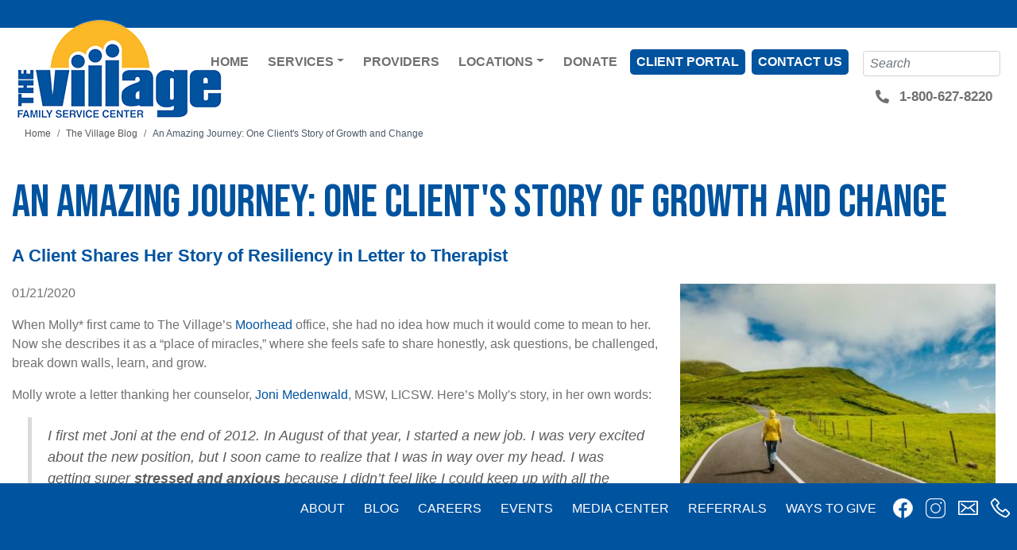

--- FILE ---
content_type: text/html; charset=UTF-8
request_url: https://thevillagefamily.org/blog/amazing-journey-one-clients-story-growth-and-change
body_size: 10815
content:
<!DOCTYPE html>
<html lang="en" dir="ltr" prefix="og: https://ogp.me/ns#">
  <head>


  <!-- REQUIRED SCRIPT : INCLUDE THIS SCRIPT WITHIN THE HEAD TAGS -->
  <script src="https://bbbsa.force.com/bbbsforms/lightning/lightning.out.js"></script>
  <!-- END REQUIRED SCRIPT -->

    <meta charset="utf-8" />
<noscript><style>form.antibot * :not(.antibot-message) { display: none !important; }</style>
</noscript><script async src="https://www.googletagmanager.com/gtag/js?id=UA-20271806-1"></script>
<script>window.dataLayer = window.dataLayer || [];function gtag(){dataLayer.push(arguments)};gtag("js", new Date());gtag("set", "developer_id.dMDhkMT", true);gtag("config", "UA-20271806-1", {"groups":"default","anonymize_ip":true,"page_placeholder":"PLACEHOLDER_page_path"});gtag("config", "G-322855225", {"groups":"default","page_placeholder":"PLACEHOLDER_page_location"});</script>
<link rel="canonical" href="https://thevillagefamily.org/blog/amazing-journey-one-clients-story-growth-and-change" />
<meta name="description" content="Read the letter one client wrote to her therapist. She describes her journey of resiliency and growth and shares how counseling helped her." />
<meta property="og:site_name" content="The Village Family Service Center" />
<meta property="og:type" content="website" />
<meta property="og:url" content="https://thevillagefamily.org/blog/amazing-journey-one-clients-story-growth-and-change" />
<meta property="og:image" content="https://thevillagefamily.org/sites/default/files/styles/events_blog/public/2022-06/amazing-journey.jpg" />
<meta property="og:image:url" content="https://thevillagefamily.org/sites/default/files/styles/events_blog/public/2022-06/amazing-journey.jpg" />
<meta property="og:image:secure_url" content="https://thevillagefamily.org/sites/default/files/styles/events_blog/public/2022-06/amazing-journey.jpg" />
<meta name="google-site-verification" content="SWKyIqhva-rKguLO_QEBrerEs9oveXtfbxypPogFP7Q" />
<meta name="twitter:card" content="summary" />
<meta name="twitter:site" content="@VillageFamily" />
<meta name="twitter:description" content="When Molly* first came to The Village’s Moorhead office, she had no idea how much it would come to mean to her. Now she describes it as a “place of miracles,” where she feels safe to share honestly, ask questions, be challenged, break down walls, learn, and grow. Molly wrote a letter thanking her counselor, Joni Medenwald, MSW, LICSW. Here’s Molly&#039;s story, in her own words:" />
<meta name="twitter:title" content="An Amazing Journey: One Client&#039;s Story of Growth and Change" />
<meta name="twitter:site:id" content="51096700" />
<meta name="twitter:url" content="https://thevillagefamily.org/blog/amazing-journey-one-clients-story-growth-and-change" />
<meta name="twitter:image" content="https://thevillagefamily.org/sites/default/files/styles/events_blog/public/2022-06/amazing-journey.jpg" />
<meta name="twitter:gallery:image0" content="https://thevillagefamily.org/sites/default/files/styles/events_blog/public/2022-06/amazing-journey.jpg" />
<meta name="Generator" content="Drupal 9 (https://www.drupal.org)" />
<meta name="MobileOptimized" content="width" />
<meta name="HandheldFriendly" content="true" />
<meta name="viewport" content="width=device-width, initial-scale=1, shrink-to-fit=no" />
<meta http-equiv="x-ua-compatible" content="ie=edge" />
<link rel="icon" href="/sites/default/files/favicon.png" type="image/png" />
<script src="/sites/default/files/google_tag/site/google_tag.script.js?t96q4u" defer></script>
<script>window.a2a_config=window.a2a_config||{};a2a_config.callbacks=[];a2a_config.overlays=[];a2a_config.templates={};</script>

    <title>An Amazing Journey: One Client&#039;s Story of Growth and Change</title>
    <link rel="stylesheet" media="all" href="/sites/default/files/css/css_OTQvHuFt8ietKO9Ac_uRjVJkMEBFXpfhKAUc0Rh6tgg.css" />
<link rel="stylesheet" media="all" href="https://use.fontawesome.com/releases/v5.13.1/css/fontawesome.css" />
<link rel="stylesheet" media="all" href="https://use.fontawesome.com/releases/v5.13.1/css/solid.css" />
<link rel="stylesheet" media="all" href="https://use.fontawesome.com/releases/v5.13.1/css/regular.css" />
<link rel="stylesheet" media="all" href="/sites/default/files/css/css_47DEQpj8HBSa-_TImW-5JCeuQeRkm5NMpJWZG3hSuFU.css" />
<link rel="stylesheet" media="all" href="https://use.fontawesome.com/releases/v5.13.1/css/v4-shims.css" />
<link rel="stylesheet" media="all" href="/sites/default/files/css/css_XNJ1vO7M_yjAKVYRso4FE8B4mBw6vTtY9yjXqwsK4Qo.css" />
<link rel="stylesheet" media="all" href="/sites/default/files/css/css_uOnqqrAoVM0XKbHELOMC508YK1fw1SwtOwEEfXGih40.css" />

    
  </head>
  <body class="layout-no-sidebars page-node-344 path-node node--type-article">
   <a class="hide iconclose" href="#mm-0" aria-hidden="true" role="presentation"><i></i></a>
   
    <a href="#main-content" class="visually-hidden focusable skip-link">
      Skip to main content
    </a>
    <noscript aria-hidden="true"><iframe src="https://www.googletagmanager.com/ns.html?id=GTM-NRLT658" height="0" width="0" style="display:none;visibility:hidden"></iframe></noscript><div class="views-element-container"></div>

    <div class="responsive-menu-page-wrapper">
  <div id="page-wrapper">
  <div id="page">
    <header id="header" class="header" role="banner" aria-label="Site header">
                      <nav class="navbar navbar-dark bg-white navbar-expand-lg" id="navbar-main">
                    <div class="container">
                          <a href="/" title="Home" rel="home" class="navbar-brand">
          <img src="/sites/default/files/header_logo_0.png" alt="Home" class="img-fluid d-inline-block align-top" />
        <span class="ml-2 d-none d-md-inline"></span>
  </a>
 
<div id="block-responsivemenumobileicon" class="responsive-menu-toggle-wrapper responsive-menu-toggle block block-responsive-menu block-responsive-menu-toggle">
  
    
      <div class="content">
      <a id="toggle-icon" class="toggle responsive-menu-toggle-icon" title="Menu" href="#off-canvas">
  <span class="icon"></span><span class="label">Menu</span>
</a>
    </div>
  </div>


                          <button class="navbar-toggler navbar-toggler-right" type="button" data-toggle="collapse" data-target="#CollapsingNavbar" aria-controls="CollapsingNavbar" aria-expanded="false" aria-label="Toggle navigation"><span class="navbar-toggler-icon"></span></button>
              <div class="collapse navbar-collapse justify-content-end" id="CollapsingNavbar">
                  <nav role="navigation" aria-labelledby="block-mainnavigation-menu" id="block-mainnavigation" class="block block-menu navigation menu--main">
            
  <h2 class="sr-only" id="block-mainnavigation-menu">Main navigation</h2>
  

        
              <ul block="block-mainnavigation" class="clearfix nav navbar-nav">
                    <li class="nav-item">
                          <a href="/" class="nav-link nav-link--" data-drupal-link-system-path="&lt;front&gt;">Home</a>
              </li>
                <li class="nav-item menu-item--expanded dropdown">
                          <a href="/services" class="nav-link dropdown-toggle nav-link--services" data-toggle="dropdown" aria-expanded="false" aria-haspopup="true" data-drupal-link-system-path="services">Services</a>
                        <ul class="dropdown-menu">
                    <li class="dropdown-item">
                          <a href="/services/big-brothers-big-sisters" class="nav-link--services-big-brothers-big-sisters" data-drupal-link-system-path="node/6">Big Brothers Big Sisters</a>
              </li>
                <li class="dropdown-item">
                          <a href="/services/counseling" title="Counseling Services" class="nav-link--services-counseling" data-drupal-link-system-path="node/39">Counseling Services</a>
              </li>
                <li class="dropdown-item">
                          <a href="/services/employee-assistance-program" class="nav-link--services-employee-assistance-program" title="Employee Assistance Program" data-drupal-link-system-path="node/35">Employee Assistance Program</a>
              </li>
                <li class="dropdown-item">
                          <a href="/services/family-engagement-services" class="nav-link--services-family-engagement-services" data-drupal-link-system-path="node/22">Family Engagement Services</a>
              </li>
                <li class="dropdown-item">
                          <a href="/services/first-step-recovery" title="Get confidential, outpatient addiction treatment in Fargo. Walk-in drug and alcohol assessments available Monday–Thursday at First Step Recovery." class="nav-link--services-first-step-recovery" data-drupal-link-system-path="node/37">First Step Recovery</a>
              </li>
                <li class="dropdown-item">
                          <a href="/services/training-and-consulting" class="nav-link--services-training-and-consulting" title="Training and Consulting" data-drupal-link-system-path="node/551">Training and Consulting</a>
              </li>
        </ul>
  
              </li>
                <li class="nav-item">
                          <a href="/providers" class="nav-link nav-link--providers" data-drupal-link-system-path="providers">Providers</a>
              </li>
                <li class="nav-item menu-item--expanded dropdown">
                          <a href="/locations" class="nav-link dropdown-toggle nav-link--locations" data-toggle="dropdown" aria-expanded="false" aria-haspopup="true" data-drupal-link-system-path="locations">Locations</a>
                        <ul class="dropdown-menu">
                    <li class="dropdown-item">
                          <a href="/locations/alexandria" class="nav-link--locations-alexandria" data-drupal-link-system-path="node/14">Alexandria, MN</a>
              </li>
                <li class="dropdown-item">
                          <a href="/locations/bismarck" class="nav-link--locations-bismarck" data-drupal-link-system-path="node/19">Bismarck, ND</a>
              </li>
                <li class="dropdown-item">
                          <a href="/locations/fargo" class="nav-link--locations-fargo" data-drupal-link-system-path="node/8">Fargo, ND</a>
              </li>
                <li class="dropdown-item">
                          <a href="/locations/grand-forks" class="nav-link--locations-grand-forks" data-drupal-link-system-path="node/27">Grand Forks, ND</a>
              </li>
                <li class="dropdown-item">
                          <a href="/locations/minot" class="nav-link--locations-minot" data-drupal-link-system-path="node/29">Minot, ND</a>
              </li>
                <li class="dropdown-item">
                          <a href="/locations/moorhead" class="nav-link--locations-moorhead" data-drupal-link-system-path="node/28">Moorhead, MN</a>
              </li>
                <li class="dropdown-item">
                          <a href="/locations/st-cloud" class="nav-link--locations-st-cloud" data-drupal-link-system-path="node/26">St. Cloud, MN</a>
              </li>
        </ul>
  
              </li>
                <li class="nav-item">
                          <a href="/donate-now" class="nav-link nav-link--donate-now" data-drupal-link-system-path="node/61">Donate</a>
              </li>
                <li class="nav-item">
                          <a href="https://app.procentive.com/clientportal2/" class="menu-btn-link nav-link nav-link-https--appprocentivecom-clientportal2-">Client Portal</a>
              </li>
                <li class="nav-item">
                          <a href="/contact-us" class="menu-btn-link nav-link nav-link--contact-us" data-drupal-link-system-path="node/66">Contact Us</a>
              </li>
        </ul>
  


  </nav>
<div class="search-block-form block block-search block-search-form-block" data-drupal-selector="search-block-form" id="block-searchform" role="search">
  
    
    <div class="content container-inline">
        <div class="content container-inline">
      <form action="/search/node" method="get" id="search-block-form" accept-charset="UTF-8" class="search-form search-block-form form-row">
  



  <fieldset class="js-form-item js-form-type-search form-type-search js-form-item-keys form-item-keys form-no-label form-group">
          <label for="edit-keys" class="sr-only">Search</label>
                    <input title="Enter the terms you wish to search for." data-drupal-selector="edit-keys" type="search" id="edit-keys" name="keys" value="" size="15" maxlength="128" class="form-search form-control" />

                      </fieldset>
<div data-drupal-selector="edit-actions" class="form-actions js-form-wrapper form-group" id="edit-actions"><button data-drupal-selector="edit-submit" type="submit" id="edit-submit" value="Search" class="button js-form-submit form-submit btn btn-primary">Search</button>
</div>

</form>

    </div>
  
  </div>
</div>


                	          </div>
                                            </div>
                  </nav>
          </header>
          <div class="highlighted">
        <aside class="container section clearfix" role="complementary">
            <div data-drupal-messages-fallback class="hidden"></div>


        </aside>
      </div>
            <div id="main-wrapper" class="layout-main-wrapper clearfix">
              <div id="main" class="container">
            <div id="block-breadcrumbs" class="block block-system block-system-breadcrumb-block">
  
    
      <div class="content">
      

  <nav role="navigation" aria-label="breadcrumb">
    <ol class="breadcrumb">
                  <li class="breadcrumb-item">
          <a href="/">Home</a>
        </li>
                        <li class="breadcrumb-item">
          <a href="/blog">The Village Blog</a>
        </li>
                        <li class="breadcrumb-item active">
          An Amazing Journey: One Client&#039;s Story of Growth and Change
        </li>
              </ol>
  </nav>

    </div>
  </div>
<div id="block-phoneheader" class="block block-block-content block-block-contentcc9970e0-a482-4db8-9886-910ff189bc6c">
  
    
      <div class="content">
      
            <div class="clearfix text-formatted field field--name-body field--type-text-with-summary field--label-hidden field__item"><p class="text-align-right"><a href="tel:18006278220">1-800-627-8220</a></p>
</div>
      
    </div>
  </div>


          <div class="row row-offcanvas row-offcanvas-left clearfix">
              <main class="main-content col" id="content" role="main">
                <div id="subheading"></div>
                <section class="section">
                  <a id="main-content" tabindex="-1"></a>
                    <div id="block-custom-bootstrap-sass-page-title" class="block block-core block-page-title-block">
  
    
      <div class="content">
      
  <h1 class="title"><span class="field field--name-title field--type-string field--label-hidden">An Amazing Journey: One Client&#039;s Story of Growth and Change</span>
</h1>


    </div>
  </div>


<article role="article" class="article is-promoted full clearfix">


  
    




    <div class="node__content clearfix">
                <div class='row flex-row-reverse'>
            <div class="col-12">
              <div class="subheader">
            <div class="field field--name-field-subheader field--type-string field--label-hidden field__item">A Client Shares Her Story of Resiliency in Letter to Therapist</div>
      </div>
            </div>
            
                    <div class='col-lg-4'>
              
            <div class="field field--name-field-header-image field--type-entity-reference field--label-hidden field__item"><div>
  
  
  <div class="field field--name-field-media-image field--type-image field--label-visually_hidden">
    <div class="field__label visually-hidden">Image</div>
              <div class="field__item">  <img loading="lazy" src="/sites/default/files/styles/events_blog/public/2022-06/amazing-journey.jpg" width="400" height="315" alt="A woman walking down a winding road with an open field and clouds in the blue sky" class="image-style-events-blog" />


</div>
          </div>

</div>
</div>
      
            </div>
            <div class='col-lg-8'>
              
            <div class="field field--name-field-post-date field--type-datetime field--label-hidden field__item"><time datetime="2020-01-21T12:00:00Z" class="datetime">01/21/2020</time>
</div>
      
              
            <div class="clearfix text-formatted field field--name-body field--type-text-with-summary field--label-hidden field__item"><p>When Molly* first came to The Village’s <a href="/locations/moorhead" title="The Village - Moorhead">Moorhead</a> office, she had no idea how much it would come to mean to her. Now she describes it as a “place of miracles,” where she feels safe to share honestly, ask questions, be challenged, break down walls, learn, and grow.</p>

<p>Molly wrote a letter thanking her counselor, <a href="/providers/joni-medenwald" title="Joni Medenwald">Joni Medenwald</a>, MSW, LICSW. Here’s Molly's story, in her own words:</p>

<blockquote>
<p>I first met Joni at the end of 2012. In August of that year, I started a new job. I was very excited about the new position, but I soon came to realize that I was in way over my head. I was getting super <strong>stressed and anxious</strong> because I didn’t feel like I could keep up with all the demands of the job. I remember during my orientation hearing about the Employee Assistance Program (EAP), which offered free counseling through The Village. I decided to call the number to see if counseling would help me find a way to balance my time and manage all of my responsibilities in my new job. Well, I ended up quitting before I even had my first session. I felt <strong>defeated and ashamed</strong> when I had to resign.</p>

<p> </p>

<p>But maybe it was one of those <strong>blessings in disguise</strong>. An overwhelming situation led me to cry out for help through The Village EAP. I asked for a counselor who could help me not only with my job stress, but also dealing with how to come to terms with my recently diagnosed bipolar disorder. That's how I got connected with Joni. She is the first counselor that I felt I could <strong>trust</strong> and <strong>share my true self with</strong>.</p>

<p> </p>

<p>I was very nervous the first time I met Joni. I haven't always had the best experiences with counselors in the past, but I quickly learned to trust her. As I reflect on all the moments shared with Joni at The Village, I see an <strong>amazing journey</strong> of growth, change and learning. Through that journey, I know my diagnosis of bipolar does not have to define me and I can be <strong>in control of my life</strong> and have a safe network of friends and family who I can ask for help when I need it. I reconnected with my brother, who I hadn't seen in nearly 20 years, and met his wife and son – my nephew! Now that is purely a miracle that I rejoice in! Oh, how I missed him and what a blessing it is to <strong>rebuild our relationship</strong> after all these years apart.</p>

<p> </p>

<p>But the real miracle is the relationship of trust that I have with my counselor. Thank you, Joni, for <strong>walking with me</strong> on the journey and helping me to become the <strong>best that I can be</strong>, no matter what comes my way!</p>
</blockquote>

<p><span style="font-size:11px;">*Name changed to protect client's privacy</span></p>

<p>The Village enhances the lives of individuals and families across North Dakota and Minnesota through behavioral health services. Contact a <a href="/locations" title="Village Locations">Village location near you</a> or <a href="/request-appointment">request an appointment online</a>.</p>
</div>
      
              
            <div class="field field--name-field-gallery-block field--type-entity-reference-revisions field--label-hidden field__item">  <div class="paragraph paragraph--type--gallery-block paragraph--view-mode--default">
          
      </div>
</div>
      
              
              <span class="a2a_kit a2a_kit_size_25 addtoany_list" data-a2a-url="https://thevillagefamily.org/blog/amazing-journey-one-clients-story-growth-and-change" data-a2a-title="An Amazing Journey: One Client&#039;s Story of Growth and Change"><a class="a2a_dd addtoany_share" href="https://www.addtoany.com/share#url=https%3A%2F%2Fthevillagefamily.org%2Fblog%2Famazing-journey-one-clients-story-growth-and-change&amp;title=An%20Amazing%20Journey%3A%20One%20Client%27s%20Story%20of%20Growth%20and%20Change"></a><a class="a2a_button_facebook"></a><a class="a2a_button_twitter"></a><a class="a2a_button_email"></a></span>
              
  <div class="field field--name-field-blog-category field--type-entity-reference field--label-above">
    <div class="field__label">Blog Category</div>
          <div class='field__items'>
              <div class="field__item"><a href="/blog/testimonial" hreflang="en">Testimonial</a></div>
              </div>
      </div>

              
            </div>
                     
                              <div class='col-lg-12 related'>
                              <h4>Related Posts</h4>
                <div class="views-element-container"><div class="view view-blog view-id-blog view-display-id-block_1 js-view-dom-id-ef84cf20b22773c42381ff68c007d1eaf7dd3caade547ca35435379e05410f1a">
  
    
      
      <div class="view-content row">
          <div class="px-3 my-3 col blogpost views-row">
    <div class="views-field views-field-field-header-image"><div class="field-content"><div>
  
  
  <div class="field field--name-field-media-image field--type-image field--label-visually_hidden">
    <div class="field__label visually-hidden">Image</div>
              <div class="field__item">  <img loading="lazy" src="/sites/default/files/styles/providers_over/public/2022-05/consequences-of-a-dui-arrest_0.jpg" width="145" height="145" alt="Keys and drink sitting on table next to handcuffs" class="image-style-providers-over" />


</div>
          </div>

</div>
</div></div><div class="views-field views-field-title"><span class="field-content"><a href="/blog/busted-what-happens-after-you-get-dui" hreflang="en">Busted: What happens after you get a DUI?</a></span></div>
  </div>
    <div class="px-3 my-3 col blogpost views-row">
    <div class="views-field views-field-field-header-image"><div class="field-content"><div>
  
  
  <div class="field field--name-field-media-image field--type-image field--label-visually_hidden">
    <div class="field__label visually-hidden">Image</div>
              <div class="field__item">  <img loading="lazy" src="/sites/default/files/styles/providers_over/public/2022-05/new-mom-mental-health_0.jpg" width="145" height="145" alt="IOP helped Jessica find her confidence as a mother" class="image-style-providers-over" />


</div>
          </div>

</div>
</div></div><div class="views-field views-field-title"><span class="field-content"><a href="/blog/jessica-found-her-confidence-mom-through-iop" hreflang="en">Jessica Found Her Confidence as a Mom through IOP</a></span></div>
  </div>
    <div class="px-3 my-3 col blogpost views-row">
    <div class="views-field views-field-field-header-image"><div class="field-content"><div>
  
  
  <div class="field field--name-field-media-image field--type-image field--label-visually_hidden">
    <div class="field__label visually-hidden">Image</div>
              <div class="field__item">  <img loading="lazy" src="/sites/default/files/styles/providers_over/public/2022-06/recovery-family-walking-together.jpg" width="145" height="145" alt="the shadows of two people walking together" class="image-style-providers-over" />


</div>
          </div>

</div>
</div></div><div class="views-field views-field-title"><span class="field-content"><a href="/blog/first-step-recoverys-family-program" hreflang="en">First Step Recovery&#039;s Family Program</a></span></div>
  </div>
    <div class="px-3 my-3 col blogpost views-row">
    <div class="views-field views-field-field-header-image"><div class="field-content"><div>
  
  
  <div class="field field--name-field-media-image field--type-image field--label-visually_hidden">
    <div class="field__label visually-hidden">Image</div>
              <div class="field__item">  <img loading="lazy" src="/sites/default/files/styles/providers_over/public/2022-06/recovery-road.jpg" width="145" height="145" alt="Road with the word recovery across it" class="image-style-providers-over" />


</div>
          </div>

</div>
</div></div><div class="views-field views-field-title"><span class="field-content"><a href="/blog/learning-walk-down-road-recovery" hreflang="en">Learning to Walk Down the Road to Recovery</a></span></div>
  </div>
    <div class="px-3 my-3 col blogpost views-row">
    <div class="views-field views-field-field-header-image"><div class="field-content"><div>
  
  
  <div class="field field--name-field-media-image field--type-image field--label-visually_hidden">
    <div class="field__label visually-hidden">Image</div>
              <div class="field__item">  <img loading="lazy" src="/sites/default/files/styles/providers_over/public/2022-05/recovery-wall.jpeg" width="145" height="145" alt="First Step Recovery wall covered in slogan submissions surrounding the words Recovery Wall" class="image-style-providers-over" />


</div>
          </div>

</div>
</div></div><div class="views-field views-field-title"><span class="field-content"><a href="/blog/what-does-recovery-mean-those-affected" hreflang="en">What Does Recovery Mean to Those Affected?</a></span></div>
  </div>

    </div>
  
          </div>
</div>

            </div>
                    
        </div>
    </div>






</article>


                </section>
              </main>
                                  </div>
        </div>
          </div>
          <div class="featured-bottom" style="margin-bottom: 7rem !important;">
        <aside class="container clearfix" role="complementary">
            <section class="row region region-featured-bottom-first">
    <div id="block-footerlogo" class="block block-block-content block-block-contentcec0acb6-168e-4a63-8931-c3f7a385b8b2">
  
    
      <div class="content">
      
            <div class="clearfix text-formatted field field--name-body field--type-text-with-summary field--label-hidden field__item"><a aria-label="" class="" href="/" id="" rel="" target="" title="">
<div class="align-center">
  
  
  <div class="field field--name-field-media-image field--type-image field--label-visually_hidden">
    <div class="field__label visually-hidden">Image</div>
              <div class="field__item">  <img loading="lazy" src="/sites/default/files/2022-01/header_logo_1.png" width="269" height="136" alt="The Village Family Service Center logo" />

</div>
          </div>

</div>

</a></div>
      
    </div>
  </div>
<div id="block-footercopyright" class="block block-block-content block-block-content28165a14-31ea-4fac-b783-428f7ffc8e16">
  
    
      <div class="content">
      
            <div class="clearfix text-formatted field field--name-body field--type-text-with-summary field--label-hidden field__item"><p>The Village Family Service Center is an EEO/AA employer and 501(c)3 organization<br />
EIN 45-0226423<br />
© Copyright 2017-2022 | <a href="/website-privacy-policy-and-terms-use">Privacy Policy</a> | All Rights Reserved</p>
</div>
      
    </div>
  </div>

  </section>

            <section class="row region region-featured-bottom-second">
    <div id="block-footercertifications" class="block block-block-content block-block-content0d25a030-686f-4399-ab23-4f52caa1a513">
  
    
      <div class="content">
      
            <div class="clearfix text-formatted field field--name-body field--type-text-with-summary field--label-hidden field__item"><style type="text/css">
<!--/*--><![CDATA[/* ><!--*/

<!--/*--><![CDATA[/* ><!--*/
@media (max-width: 61.9988rem) {
    .featured-bottom .region-featured-bottom-second #block-footercertifications a > div {
        width: 90px !important;
    }
}

.footer-icons-container {
    display: flex;
    justify-content: center;
    align-items: center;
    flex-flow: row-reverse;
    gap: 20px;
    margin-top: 1rem;
}

/*--><!]]]]><![CDATA[>*/

/*--><!]]>*/
</style>
<div class="footer-icons-container"><a href="https://www.social-current.org/" target="_blank">
<div>
  
  
  <div class="field field--name-field-media-image field--type-image field--label-visually_hidden">
    <div class="field__label visually-hidden">Image</div>
              <div class="field__item">  <img loading="lazy" src="/sites/default/files/2022-01/COA_credential.png" width="140" height="140" alt="COA Accreditation " />

</div>
          </div>

</div>

</a><a href="https://www.unitedway.org/" target="_blank">
<div>
  
  
  <div class="field field--name-field-media-image field--type-image field--label-visually_hidden">
    <div class="field__label visually-hidden">Image</div>
              <div class="field__item">  <img loading="lazy" src="/sites/default/files/2022-01/unitedway_partner.png" width="140" height="140" alt="United Way Community Partner" />

</div>
          </div>

</div>

</a><a href="http://nhsc.hrsa.gov/loanrepayment/" target="_blank">
<div>
  
  
  <div class="field field--name-field-media-image field--type-image field--label-visually_hidden">
    <div class="field__label visually-hidden">Image</div>
              <div class="field__item">  <img loading="lazy" src="/sites/default/files/2022-01/HNServiceCorps.png" width="140" height="140" alt=" National Health Service Corps logo" />

</div>
          </div>

</div>

</a>

<p class=""><script src="https://static.legitscript.com/seals/3920798.js"></script></p>
</div>

<p class="text-align-center">The Village Family Service Center is a non-profit organization that provides behavioral health and community-based services. We accept most major insurance plans.</p>
</div>
      
    </div>
  </div>

  </section>

          
        </aside>
      </div>
        <footer class="site-footer">
              <div class="container">
                      <div class="site-footer__top clearfix">
              
              
              
                <section class="row region region-footer-fourth">
    <nav role="navigation" aria-labelledby="block-footer-menu" id="block-footer" class="block block-menu navigation menu--footer">
            
  <h2 class="sr-only" id="block-footer-menu">Footer</h2>
  

        
              <ul block="block-footer" class="clearfix nav navbar-nav">
                    <li class="nav-item">
                <a href="/about-us" class="nav-link nav-link--about-us" data-drupal-link-system-path="node/5">About</a>
              </li>
                <li class="nav-item">
                <a href="/blog" class="nav-link nav-link--blog" data-drupal-link-system-path="blog">Blog</a>
              </li>
                <li class="nav-item">
                <a href="/employment-village" class="nav-link nav-link--employment-village" data-drupal-link-system-path="node/62">Careers</a>
              </li>
                <li class="nav-item">
                <a href="/events" class="nav-link nav-link--events" data-drupal-link-system-path="events">Events</a>
              </li>
                <li class="nav-item">
                <a href="/media-center" class="nav-link nav-link--media-center" data-drupal-link-system-path="media-center">Media Center</a>
              </li>
                <li class="nav-item">
                <a href="/referrals" class="nav-link nav-link--referrals" data-drupal-link-system-path="node/144">Referrals</a>
              </li>
                <li class="nav-item">
                <a href="/ways-to-give" class="nav-link nav-link--ways-to-give" data-drupal-link-system-path="node/80">Ways to Give</a>
              </li>
                <li class="nav-item">
                <a href="/search/node" class="hidelink  nav-link nav-link--search-node" data-drupal-link-system-path="search/node">Search the Site</a>
              </li>
        </ul>
  


  </nav>
<div id="block-footersocials" class="block block-block-content block-block-content0bae0db3-3524-40da-b7ba-ce7a4c958ba2">
  
    
      <div class="content">
      
            <div class="clearfix text-formatted field field--name-body field--type-text-with-summary field--label-hidden field__item"><a href="tel:800-627-8220" target="_blank">
<div class="align-right">
  
  
  <div class="field field--name-field-media-image field--type-image field--label-visually_hidden">
    <div class="field__label visually-hidden">Image</div>
              <div class="field__item">  <img loading="lazy" src="/sites/default/files/2022-05/phone_icon.png" width="30" height="30" alt="phone" />

</div>
          </div>

</div>

</a><a href="mailto:info@thevillagefamily.org" target="_blank">
<div class="align-right">
  
  
  <div class="field field--name-field-media-image field--type-image field--label-visually_hidden">
    <div class="field__label visually-hidden">Image</div>
              <div class="field__item">  <img loading="lazy" src="/sites/default/files/2022-01/email_icon.png" width="30" height="30" alt="Email Us" />

</div>
          </div>

</div>

</a><a href="https://www.instagram.com/thevillagefsc/" target="_blank">
<div class="align-right">
  
  
  <div class="field field--name-field-media-image field--type-image field--label-visually_hidden">
    <div class="field__label visually-hidden">Image</div>
              <div class="field__item">  <img loading="lazy" src="/sites/default/files/2022-01/instagram_icon.png" width="30" height="30" alt="Instagram" />

</div>
          </div>

</div>

</a><a href="https://www.facebook.com/thevillagefamily" target="_blank">
<div class="align-right">
  
  
  <div class="field field--name-field-media-image field--type-image field--label-visually_hidden">
    <div class="field__label visually-hidden">Image</div>
              <div class="field__item">  <img loading="lazy" src="/sites/default/files/2022-01/facebook_icon.png" width="30" height="30" alt="Facebook" />

</div>
          </div>

</div>

</a></div>
      
    </div>
  </div>

  </section>

            </div>
                            </div>
            <!-- Messenger Chat Plugin Code -->
<div id="fb-root">&nbsp;</div>
<!-- Your Chat Plugin code -->

<div class="fb-customerchat" id="fb-customer-chat">&nbsp;</div>
<script>
      var chatbox = document.getElementById('fb-customer-chat');
      chatbox.setAttribute("page_id", "51262073223");
      chatbox.setAttribute("attribution", "biz_inbox");
    </script><!-- Your SDK code --><script>
      window.fbAsyncInit = function() {
        FB.init({
          xfbml            : true,
          version          : 'v14.0'
        });
      };

      (function(d, s, id) {
        var js, fjs = d.getElementsByTagName(s)[0];
        if (d.getElementById(id)) return;
        js = d.createElement(s); js.id = id;
        js.src = 'https://connect.facebook.net/en_US/sdk/xfbml.customerchat.js';
        fjs.parentNode.insertBefore(js, fjs);
      }(document, 'script', 'facebook-jssdk'));
    </script>
    </footer>
  </div>
</div>

</div>
    <div class="off-canvas-wrapper"><div id="off-canvas">
              <ul>
              <li class="menu-item--dcce1f57-67bd-404f-9ba2-c40de5743283 menu-name--main">
        <a href="/" data-drupal-link-system-path="&lt;front&gt;">Home</a>
              </li>
          <li class="menu-item--_1d266b0-a091-4589-b89b-d70bd47f58a8 menu-name--main">
        <a href="/services" data-drupal-link-system-path="services">Services</a>
                                <ul>
              <li class="menu-item--_5d74038-2b14-40f0-8356-a7fcf76d54bd menu-name--main">
        <a href="/services/big-brothers-big-sisters" data-drupal-link-system-path="node/6">Big Brothers Big Sisters</a>
              </li>
          <li class="menu-item--bbdaafb3-e8d6-41d8-bd02-0ce0f3293f6c menu-name--main">
        <a href="/services/counseling" title="Counseling Services" data-drupal-link-system-path="node/39">Counseling Services</a>
              </li>
          <li class="menu-item--cd0aada9-819f-4cd6-a2ba-71e23063033c menu-name--main">
        <a href="/services/employee-assistance-program" title="Employee Assistance Program" data-drupal-link-system-path="node/35">Employee Assistance Program</a>
              </li>
          <li class="menu-item--_e19b802-5403-4a31-a3d8-54e109a8300f menu-name--main">
        <a href="/services/family-engagement-services" data-drupal-link-system-path="node/22">Family Engagement Services</a>
              </li>
          <li class="menu-item--_49edd13-ffb1-4b76-80b7-e80f4772a43d menu-name--main">
        <a href="/services/first-step-recovery" title="Get confidential, outpatient addiction treatment in Fargo. Walk-in drug and alcohol assessments available Monday–Thursday at First Step Recovery." data-drupal-link-system-path="node/37">First Step Recovery</a>
              </li>
          <li class="menu-item--_05f7753-8feb-4df0-8493-dad373f101cb menu-name--main">
        <a href="/services/training-and-consulting" title="Training and Consulting" data-drupal-link-system-path="node/551">Training and Consulting</a>
              </li>
        </ul>
  
              </li>
          <li class="menu-item--_58a7f1f-20a2-457a-bfec-6f620d565351 menu-name--main">
        <a href="/providers" data-drupal-link-system-path="providers">Providers</a>
              </li>
          <li class="menu-item--e11e182c-4dc0-4254-8644-52d747dc0154 menu-name--main">
        <a href="/locations" data-drupal-link-system-path="locations">Locations</a>
                                <ul>
              <li class="menu-item--c4e1b49a-6492-49fa-a8c3-5ffc8ee390f1 menu-name--main">
        <a href="/locations/alexandria" data-drupal-link-system-path="node/14">Alexandria, MN</a>
              </li>
          <li class="menu-item--a016a100-23e7-429d-bc57-ddec6114a66a menu-name--main">
        <a href="/locations/bismarck" data-drupal-link-system-path="node/19">Bismarck, ND</a>
              </li>
          <li class="menu-item--e0a21fb8-ee9d-41ef-a28f-1f126061aa2b menu-name--main">
        <a href="/locations/fargo" data-drupal-link-system-path="node/8">Fargo, ND</a>
              </li>
          <li class="menu-item--ac38272d-d763-453b-9ea9-7b8622293d69 menu-name--main">
        <a href="/locations/grand-forks" data-drupal-link-system-path="node/27">Grand Forks, ND</a>
              </li>
          <li class="menu-item--_ed83e45-219f-46ae-8bc7-e77c8f1552fc menu-name--main">
        <a href="/locations/minot" data-drupal-link-system-path="node/29">Minot, ND</a>
              </li>
          <li class="menu-item--_bca37ff-b05d-47fa-9b80-1162b7970d01 menu-name--main">
        <a href="/locations/moorhead" data-drupal-link-system-path="node/28">Moorhead, MN</a>
              </li>
          <li class="menu-item--f1764bdf-b615-4f43-803d-06aa976b9ce1 menu-name--main">
        <a href="/locations/st-cloud" data-drupal-link-system-path="node/26">St. Cloud, MN</a>
              </li>
        </ul>
  
              </li>
          <li class="menu-item--a10ca023-c1aa-48ab-b1a4-f654897ede44 menu-name--main">
        <a href="/donate-now" data-drupal-link-system-path="node/61">Donate</a>
              </li>
          <li class="menu-item--cedfd72f-8270-4ac5-b520-60f245b95e0f menu-name--main">
        <a href="https://app.procentive.com/clientportal2/" class="menu-btn-link">Client Portal</a>
              </li>
          <li class="menu-item--d096e8d9-4fa0-4c0e-8d6e-b3f8909bda6e menu-name--main">
        <a href="/contact-us" class="menu-btn-link" data-drupal-link-system-path="node/66">Contact Us</a>
              </li>
          <li class="menu-item--d5532f54-d551-4ab2-9efe-923297b184ac menu-name--footer">
        <a href="/about-us" data-drupal-link-system-path="node/5">About</a>
              </li>
          <li class="menu-item--_9d23b31-340f-4a2b-a9be-1312508e91b6 menu-name--footer">
        <a href="/blog" data-drupal-link-system-path="blog">Blog</a>
              </li>
          <li class="menu-item--eb6bfd0a-ffba-48d9-ac03-6c42898f5cdf menu-name--footer">
        <a href="/employment-village" data-drupal-link-system-path="node/62">Careers</a>
              </li>
          <li class="menu-item--c73f901c-e634-48ca-870e-9df12a851df8 menu-name--footer">
        <a href="/events" data-drupal-link-system-path="events">Events</a>
              </li>
          <li class="menu-item--_43d08af-bbc5-4cf2-99d1-44e6604465bb menu-name--footer">
        <a href="/media-center" data-drupal-link-system-path="media-center">Media Center</a>
              </li>
          <li class="menu-item--_8d62333-6519-4d2d-bf56-7ae0efaf4714 menu-name--footer">
        <a href="/referrals" data-drupal-link-system-path="node/144">Referrals</a>
              </li>
          <li class="menu-item--_7f12666-9b11-4c73-b5c6-b5da6707ed32 menu-name--footer">
        <a href="/ways-to-give" data-drupal-link-system-path="node/80">Ways to Give</a>
              </li>
          <li class="menu-item--aaf2f869-3223-47d2-96c8-5ac5c0ccebb1 menu-name--footer">
        <a href="/search/node" class="hidelink " data-drupal-link-system-path="search/node">Search the Site</a>
              </li>
        </ul>
  

</div></div>
    <script type="application/json" data-drupal-selector="drupal-settings-json">{"path":{"baseUrl":"\/","scriptPath":null,"pathPrefix":"","currentPath":"node\/344","currentPathIsAdmin":false,"isFront":false,"currentLanguage":"en"},"pluralDelimiter":"\u0003","suppressDeprecationErrors":true,"responsive_menu":{"position":"right","theme":"theme-dark","pagedim":"pagedim-white","modifyViewport":true,"use_bootstrap":true,"breakpoint":"(min-width: 960px)","drag":false},"fitvids":{"selectors":".node\r,.main-content","custom_vendors":"","ignore_selectors":""},"google_analytics":{"account":{},"trackOutbound":true,"trackMailto":true,"trackTel":true,"trackDownload":true,"trackDownloadExtensions":"7z|aac|arc|arj|asf|asx|avi|bin|csv|doc(x|m)?|dot(x|m)?|exe|flv|gif|gz|gzip|hqx|jar|jpe?g|js|mp(2|3|4|e?g)|mov(ie)?|msi|msp|pdf|phps|png|ppt(x|m)?|pot(x|m)?|pps(x|m)?|ppam|sld(x|m)?|thmx|qtm?|ra(m|r)?|sea|sit|tar|tgz|torrent|txt|wav|wma|wmv|wpd|xls(x|m|b)?|xlt(x|m)|xlam|xml|z|zip","trackColorbox":true},"data":{"extlink":{"extTarget":true,"extTargetNoOverride":false,"extNofollow":false,"extNoreferrer":true,"extFollowNoOverride":false,"extClass":"0","extLabel":"(link is external)","extImgClass":false,"extSubdomains":true,"extExclude":"","extInclude":"(\\.pdf)","extCssExclude":"","extCssExplicit":"","extAlert":false,"extAlertText":"This link will take you to an external web site. We are not responsible for their content.","mailtoClass":"0","mailtoLabel":"(link sends email)","extUseFontAwesome":false,"extIconPlacement":"append","extFaLinkClasses":"fa fa-external-link","extFaMailtoClasses":"fa fa-envelope-o","whitelistedDomains":[]}},"ajaxTrustedUrl":{"\/search\/node":true},"user":{"uid":0,"permissionsHash":"2bb45971fc86d3a0720a94965e62231cc4400daa880a84dd652adbfc532494ac"}}</script>
<script src="/sites/default/files/js/js_WhWjcHgzCdci-ckvwhSeyMV57Z2uO8CBnPSuI-mzgrU.js"></script>
<script src="https://static.addtoany.com/menu/page.js" async></script>
<script src="/sites/default/files/js/js_TJxiPtvvN_AGV4ja34EDKsTwUBILwkFM0st1gdBjGKQ.js"></script>

  </body>
</html>


--- FILE ---
content_type: text/css
request_url: https://thevillagefamily.org/sites/default/files/css/css_uOnqqrAoVM0XKbHELOMC508YK1fw1SwtOwEEfXGih40.css
body_size: 71470
content:
@import url("https://fonts.googleapis.com/css2?family=Bebas+Neue&family=Comforter&family=Noto+Sans&family=Big+Shoulders+Display&display=swap");.mdb-color.lighten-5{background-color:#d0d6e2 !important;}.mdb-color.lighten-4{background-color:#b1bace !important;}.mdb-color.lighten-3{background-color:#929fba !important;}.mdb-color.lighten-2{background-color:#7283a7 !important;}.mdb-color.lighten-1{background-color:#59698d !important;}.mdb-color{background-color:#45526e !important;}.mdb-color-text{color:#45526e !important;}.rgba-mdb-color-slight,.rgba-mdb-color-slight:after{background-color:rgba(69,82,110,0.1);}.rgba-mdb-color-light,.rgba-mdb-color-light:after{background-color:rgba(69,82,110,0.3);}.rgba-mdb-color-strong,.rgba-mdb-color-strong:after{background-color:rgba(69,82,110,0.7);}.mdb-color.darken-1{background-color:#3b465e !important;}.mdb-color.darken-2{background-color:#2e3951 !important;}.mdb-color.darken-3{background-color:#1c2a48 !important;}.mdb-color.darken-4{background-color:#1c2331 !important;}.red.lighten-5{background-color:#ffebee !important;}.red.lighten-4{background-color:#ffcdd2 !important;}.red.lighten-3{background-color:#ef9a9a !important;}.red.lighten-2{background-color:#e57373 !important;}.red.lighten-1{background-color:#ef5350 !important;}.red{background-color:#f44336 !important;}.red-text{color:#f44336 !important;}.rgba-red-slight,.rgba-red-slight:after{background-color:rgba(244,67,54,0.1);}.rgba-red-light,.rgba-red-light:after{background-color:rgba(244,67,54,0.3);}.rgba-red-strong,.rgba-red-strong:after{background-color:rgba(244,67,54,0.7);}.red.darken-1{background-color:#e53935 !important;}.red.darken-2{background-color:#d32f2f !important;}.red.darken-3{background-color:#c62828 !important;}.red.darken-4{background-color:#b71c1c !important;}.red.accent-1{background-color:#ff8a80 !important;}.red.accent-2{background-color:#ff5252 !important;}.red.accent-3{background-color:#ff1744 !important;}.red.accent-4{background-color:#d50000 !important;}.pink.lighten-5{background-color:#fce4ec !important;}.pink.lighten-4{background-color:#f8bbd0 !important;}.pink.lighten-3{background-color:#f48fb1 !important;}.pink.lighten-2{background-color:#f06292 !important;}.pink.lighten-1{background-color:#ec407a !important;}.pink{background-color:#e91e63 !important;}.pink-text{color:#e91e63 !important;}.rgba-pink-slight,.rgba-pink-slight:after{background-color:rgba(233,30,99,0.1);}.rgba-pink-light,.rgba-pink-light:after{background-color:rgba(233,30,99,0.3);}.rgba-pink-strong,.rgba-pink-strong:after{background-color:rgba(233,30,99,0.7);}.pink.darken-1{background-color:#d81b60 !important;}.pink.darken-2{background-color:#c2185b !important;}.pink.darken-3{background-color:#ad1457 !important;}.pink.darken-4{background-color:#880e4f !important;}.pink.accent-1{background-color:#ff80ab !important;}.pink.accent-2{background-color:#ff4081 !important;}.pink.accent-3{background-color:#f50057 !important;}.pink.accent-4{background-color:#c51162 !important;}.purple.lighten-5{background-color:#f3e5f5 !important;}.purple.lighten-4{background-color:#e1bee7 !important;}.purple.lighten-3{background-color:#ce93d8 !important;}.purple.lighten-2{background-color:#ba68c8 !important;}.purple.lighten-1{background-color:#ab47bc !important;}.purple{background-color:#9c27b0 !important;}.purple-text{color:#9c27b0 !important;}.rgba-purple-slight,.rgba-purple-slight:after{background-color:rgba(156,39,176,0.1);}.rgba-purple-light,.rgba-purple-light:after{background-color:rgba(156,39,176,0.3);}.rgba-purple-strong,.rgba-purple-strong:after{background-color:rgba(156,39,176,0.7);}.purple.darken-1{background-color:#8e24aa !important;}.purple.darken-2{background-color:#7b1fa2 !important;}.purple.darken-3{background-color:#6a1b9a !important;}.purple.darken-4{background-color:#4a148c !important;}.purple.accent-1{background-color:#ea80fc !important;}.purple.accent-2{background-color:#e040fb !important;}.purple.accent-3{background-color:#d500f9 !important;}.purple.accent-4{background-color:#a0f !important;}.deep-purple.lighten-5{background-color:#ede7f6 !important;}.deep-purple.lighten-4{background-color:#d1c4e9 !important;}.deep-purple.lighten-3{background-color:#b39ddb !important;}.deep-purple.lighten-2{background-color:#9575cd !important;}.deep-purple.lighten-1{background-color:#7e57c2 !important;}.deep-purple{background-color:#673ab7 !important;}.deep-purple-text{color:#673ab7 !important;}.rgba-deep-purple-slight,.rgba-deep-purple-slight:after{background-color:rgba(103,58,183,0.1);}.rgba-deep-purple-light,.rgba-deep-purple-light:after{background-color:rgba(103,58,183,0.3);}.rgba-deep-purple-strong,.rgba-deep-purple-strong:after{background-color:rgba(103,58,183,0.7);}.deep-purple.darken-1{background-color:#5e35b1 !important;}.deep-purple.darken-2{background-color:#512da8 !important;}.deep-purple.darken-3{background-color:#4527a0 !important;}.deep-purple.darken-4{background-color:#311b92 !important;}.deep-purple.accent-1{background-color:#b388ff !important;}.deep-purple.accent-2{background-color:#7c4dff !important;}.deep-purple.accent-3{background-color:#651fff !important;}.deep-purple.accent-4{background-color:#6200ea !important;}.indigo.lighten-5{background-color:#e8eaf6 !important;}.indigo.lighten-4{background-color:#c5cae9 !important;}.indigo.lighten-3{background-color:#9fa8da !important;}.indigo.lighten-2{background-color:#7986cb !important;}.indigo.lighten-1{background-color:#5c6bc0 !important;}.indigo{background-color:#3f51b5 !important;}.indigo-text{color:#3f51b5 !important;}.rgba-indigo-slight,.rgba-indigo-slight:after{background-color:rgba(63,81,181,0.1);}.rgba-indigo-light,.rgba-indigo-light:after{background-color:rgba(63,81,181,0.3);}.rgba-indigo-strong,.rgba-indigo-strong:after{background-color:rgba(63,81,181,0.7);}.indigo.darken-1{background-color:#3949ab !important;}.indigo.darken-2{background-color:#303f9f !important;}.indigo.darken-3{background-color:#283593 !important;}.indigo.darken-4{background-color:#1a237e !important;}.indigo.accent-1{background-color:#8c9eff !important;}.indigo.accent-2{background-color:#536dfe !important;}.indigo.accent-3{background-color:#3d5afe !important;}.indigo.accent-4{background-color:#304ffe !important;}.blue.lighten-5{background-color:#e3f2fd !important;}.blue.lighten-4{background-color:#bbdefb !important;}.blue.lighten-3{background-color:#90caf9 !important;}.blue.lighten-2{background-color:#64b5f6 !important;}.blue.lighten-1{background-color:#42a5f5 !important;}.blue{background-color:#2196f3 !important;}.blue-text{color:#2196f3 !important;}.rgba-blue-slight,.rgba-blue-slight:after{background-color:rgba(33,150,243,0.1);}.rgba-blue-light,.rgba-blue-light:after{background-color:rgba(33,150,243,0.3);}.rgba-blue-strong,.rgba-blue-strong:after{background-color:rgba(33,150,243,0.7);}.blue.darken-1{background-color:#1e88e5 !important;}.blue.darken-2{background-color:#1976d2 !important;}.blue.darken-3{background-color:#1565c0 !important;}.blue.darken-4{background-color:#0d47a1 !important;}.blue.accent-1{background-color:#82b1ff !important;}.blue.accent-2{background-color:#448aff !important;}.blue.accent-3{background-color:#2979ff !important;}.blue.accent-4{background-color:#2962ff !important;}.light-blue.lighten-5{background-color:#e1f5fe !important;}.light-blue.lighten-4{background-color:#b3e5fc !important;}.light-blue.lighten-3{background-color:#81d4fa !important;}.light-blue.lighten-2{background-color:#4fc3f7 !important;}.light-blue.lighten-1{background-color:#29b6f6 !important;}.light-blue{background-color:#03a9f4 !important;}.light-blue-text{color:#03a9f4 !important;}.rgba-light-blue-slight,.rgba-light-blue-slight:after{background-color:rgba(3,169,244,0.1);}.rgba-light-blue-light,.rgba-light-blue-light:after{background-color:rgba(3,169,244,0.3);}.rgba-light-blue-strong,.rgba-light-blue-strong:after{background-color:rgba(3,169,244,0.7);}.light-blue.darken-1{background-color:#039be5 !important;}.light-blue.darken-2{background-color:#0288d1 !important;}.light-blue.darken-3{background-color:#0277bd !important;}.light-blue.darken-4{background-color:#01579b !important;}.light-blue.accent-1{background-color:#80d8ff !important;}.light-blue.accent-2{background-color:#40c4ff !important;}.light-blue.accent-3{background-color:#00b0ff !important;}.light-blue.accent-4{background-color:#0091ea !important;}.cyan.lighten-5{background-color:#e0f7fa !important;}.cyan.lighten-4{background-color:#b2ebf2 !important;}.cyan.lighten-3{background-color:#80deea !important;}.cyan.lighten-2{background-color:#4dd0e1 !important;}.cyan.lighten-1{background-color:#26c6da !important;}.cyan{background-color:#00bcd4 !important;}.cyan-text{color:#00bcd4 !important;}.rgba-cyan-slight,.rgba-cyan-slight:after{background-color:rgba(0,188,212,0.1);}.rgba-cyan-light,.rgba-cyan-light:after{background-color:rgba(0,188,212,0.3);}.rgba-cyan-strong,.rgba-cyan-strong:after{background-color:rgba(0,188,212,0.7);}.cyan.darken-1{background-color:#00acc1 !important;}.cyan.darken-2{background-color:#0097a7 !important;}.cyan.darken-3{background-color:#00838f !important;}.cyan.darken-4{background-color:#006064 !important;}.cyan.accent-1{background-color:#84ffff !important;}.cyan.accent-2{background-color:#18ffff !important;}.cyan.accent-3{background-color:#00e5ff !important;}.cyan.accent-4{background-color:#00b8d4 !important;}.teal.lighten-5{background-color:#e0f2f1 !important;}.teal.lighten-4{background-color:#b2dfdb !important;}.teal.lighten-3{background-color:#80cbc4 !important;}.teal.lighten-2{background-color:#4db6ac !important;}.teal.lighten-1{background-color:#26a69a !important;}.teal{background-color:#009688 !important;}.teal-text{color:#009688 !important;}.rgba-teal-slight,.rgba-teal-slight:after{background-color:rgba(0,150,136,0.1);}.rgba-teal-light,.rgba-teal-light:after{background-color:rgba(0,150,136,0.3);}.rgba-teal-strong,.rgba-teal-strong:after{background-color:rgba(0,150,136,0.7);}.teal.darken-1{background-color:#00897b !important;}.teal.darken-2{background-color:#00796b !important;}.teal.darken-3{background-color:#00695c !important;}.teal.darken-4{background-color:#004d40 !important;}.teal.accent-1{background-color:#a7ffeb !important;}.teal.accent-2{background-color:#64ffda !important;}.teal.accent-3{background-color:#1de9b6 !important;}.teal.accent-4{background-color:#00bfa5 !important;}.green.lighten-5{background-color:#e8f5e9 !important;}.green.lighten-4{background-color:#c8e6c9 !important;}.green.lighten-3{background-color:#a5d6a7 !important;}.green.lighten-2{background-color:#81c784 !important;}.green.lighten-1{background-color:#66bb6a !important;}.green{background-color:#4caf50 !important;}.green-text{color:#4caf50 !important;}.rgba-green-slight,.rgba-green-slight:after{background-color:rgba(76,175,80,0.1);}.rgba-green-light,.rgba-green-light:after{background-color:rgba(76,175,80,0.3);}.rgba-green-strong,.rgba-green-strong:after{background-color:rgba(76,175,80,0.7);}.green.darken-1{background-color:#43a047 !important;}.green.darken-2{background-color:#388e3c !important;}.green.darken-3{background-color:#2e7d32 !important;}.green.darken-4{background-color:#1b5e20 !important;}.green.accent-1{background-color:#b9f6ca !important;}.green.accent-2{background-color:#69f0ae !important;}.green.accent-3{background-color:#00e676 !important;}.green.accent-4{background-color:#00c853 !important;}.light-green.lighten-5{background-color:#f1f8e9 !important;}.light-green.lighten-4{background-color:#dcedc8 !important;}.light-green.lighten-3{background-color:#c5e1a5 !important;}.light-green.lighten-2{background-color:#aed581 !important;}.light-green.lighten-1{background-color:#9ccc65 !important;}.light-green{background-color:#8bc34a !important;}.light-green-text{color:#8bc34a !important;}.rgba-light-green-slight,.rgba-light-green-slight:after{background-color:rgba(139,195,74,0.1);}.rgba-light-green-light,.rgba-light-green-light:after{background-color:rgba(139,195,74,0.3);}.rgba-light-green-strong,.rgba-light-green-strong:after{background-color:rgba(139,195,74,0.7);}.light-green.darken-1{background-color:#7cb342 !important;}.light-green.darken-2{background-color:#689f38 !important;}.light-green.darken-3{background-color:#558b2f !important;}.light-green.darken-4{background-color:#33691e !important;}.light-green.accent-1{background-color:#ccff90 !important;}.light-green.accent-2{background-color:#b2ff59 !important;}.light-green.accent-3{background-color:#76ff03 !important;}.light-green.accent-4{background-color:#64dd17 !important;}.lime.lighten-5{background-color:#f9fbe7 !important;}.lime.lighten-4{background-color:#f0f4c3 !important;}.lime.lighten-3{background-color:#e6ee9c !important;}.lime.lighten-2{background-color:#dce775 !important;}.lime.lighten-1{background-color:#d4e157 !important;}.lime{background-color:#cddc39 !important;}.lime-text{color:#cddc39 !important;}.rgba-lime-slight,.rgba-lime-slight:after{background-color:rgba(205,220,57,0.1);}.rgba-lime-light,.rgba-lime-light:after{background-color:rgba(205,220,57,0.3);}.rgba-lime-strong,.rgba-lime-strong:after{background-color:rgba(205,220,57,0.7);}.lime.darken-1{background-color:#c0ca33 !important;}.lime.darken-2{background-color:#afb42b !important;}.lime.darken-3{background-color:#9e9d24 !important;}.lime.darken-4{background-color:#827717 !important;}.lime.accent-1{background-color:#f4ff81 !important;}.lime.accent-2{background-color:#eeff41 !important;}.lime.accent-3{background-color:#c6ff00 !important;}.lime.accent-4{background-color:#aeea00 !important;}.yellow.lighten-5{background-color:#fffde7 !important;}.yellow.lighten-4{background-color:#fff9c4 !important;}.yellow.lighten-3{background-color:#fff59d !important;}.yellow.lighten-2{background-color:#fff176 !important;}.yellow.lighten-1{background-color:#ffee58 !important;}.yellow{background-color:#ffeb3b !important;}.yellow-text{color:#ffeb3b !important;}.rgba-yellow-slight,.rgba-yellow-slight:after{background-color:rgba(255,235,59,0.1);}.rgba-yellow-light,.rgba-yellow-light:after{background-color:rgba(255,235,59,0.3);}.rgba-yellow-strong,.rgba-yellow-strong:after{background-color:rgba(255,235,59,0.7);}.yellow.darken-1{background-color:#fdd835 !important;}.yellow.darken-2{background-color:#fbc02d !important;}.yellow.darken-3{background-color:#f9a825 !important;}.yellow.darken-4{background-color:#f57f17 !important;}.yellow.accent-1{background-color:#ffff8d !important;}.yellow.accent-2{background-color:#ff0 !important;}.yellow.accent-3{background-color:#ffea00 !important;}.yellow.accent-4{background-color:#ffd600 !important;}.amber.lighten-5{background-color:#fff8e1 !important;}.amber.lighten-4{background-color:#ffecb3 !important;}.amber.lighten-3{background-color:#ffe082 !important;}.amber.lighten-2{background-color:#ffd54f !important;}.amber.lighten-1{background-color:#ffca28 !important;}.amber{background-color:#ffc107 !important;}.amber-text{color:#ffc107 !important;}.rgba-amber-slight,.rgba-amber-slight:after{background-color:rgba(255,193,7,0.1);}.rgba-amber-light,.rgba-amber-light:after{background-color:rgba(255,193,7,0.3);}.rgba-amber-strong,.rgba-amber-strong:after{background-color:rgba(255,193,7,0.7);}.amber.darken-1{background-color:#ffb300 !important;}.amber.darken-2{background-color:#ffa000 !important;}.amber.darken-3{background-color:#ff8f00 !important;}.amber.darken-4{background-color:#ff6f00 !important;}.amber.accent-1{background-color:#ffe57f !important;}.amber.accent-2{background-color:#ffd740 !important;}.amber.accent-3{background-color:#ffc400 !important;}.amber.accent-4{background-color:#ffab00 !important;}.orange.lighten-5{background-color:#fff3e0 !important;}.orange.lighten-4{background-color:#ffe0b2 !important;}.orange.lighten-3{background-color:#ffcc80 !important;}.orange.lighten-2{background-color:#ffb74d !important;}.orange.lighten-1{background-color:#ffa726 !important;}.orange{background-color:#ff9800 !important;}.orange-text{color:#ff9800 !important;}.rgba-orange-slight,.rgba-orange-slight:after{background-color:rgba(255,152,0,0.1);}.rgba-orange-light,.rgba-orange-light:after{background-color:rgba(255,152,0,0.3);}.rgba-orange-strong,.rgba-orange-strong:after{background-color:rgba(255,152,0,0.7);}.orange.darken-1{background-color:#fb8c00 !important;}.orange.darken-2{background-color:#f57c00 !important;}.orange.darken-3{background-color:#ef6c00 !important;}.orange.darken-4{background-color:#e65100 !important;}.orange.accent-1{background-color:#ffd180 !important;}.orange.accent-2{background-color:#ffab40 !important;}.orange.accent-3{background-color:#ff9100 !important;}.orange.accent-4{background-color:#ff6d00 !important;}.deep-orange.lighten-5{background-color:#fbe9e7 !important;}.deep-orange.lighten-4{background-color:#ffccbc !important;}.deep-orange.lighten-3{background-color:#ffab91 !important;}.deep-orange.lighten-2{background-color:#ff8a65 !important;}.deep-orange.lighten-1{background-color:#ff7043 !important;}.deep-orange{background-color:#ff5722 !important;}.deep-orange-text{color:#ff5722 !important;}.rgba-deep-orange-slight,.rgba-deep-orange-slight:after{background-color:rgba(255,87,34,0.1);}.rgba-deep-orange-light,.rgba-deep-orange-light:after{background-color:rgba(255,87,34,0.3);}.rgba-deep-orange-strong,.rgba-deep-orange-strong:after{background-color:rgba(255,87,34,0.7);}.deep-orange.darken-1{background-color:#f4511e !important;}.deep-orange.darken-2{background-color:#e64a19 !important;}.deep-orange.darken-3{background-color:#d84315 !important;}.deep-orange.darken-4{background-color:#bf360c !important;}.deep-orange.accent-1{background-color:#ff9e80 !important;}.deep-orange.accent-2{background-color:#ff6e40 !important;}.deep-orange.accent-3{background-color:#ff3d00 !important;}.deep-orange.accent-4{background-color:#dd2c00 !important;}.brown.lighten-5{background-color:#efebe9 !important;}.brown.lighten-4{background-color:#d7ccc8 !important;}.brown.lighten-3{background-color:#bcaaa4 !important;}.brown.lighten-2{background-color:#a1887f !important;}.brown.lighten-1{background-color:#8d6e63 !important;}.brown{background-color:#795548 !important;}.brown-text{color:#795548 !important;}.rgba-brown-slight,.rgba-brown-slight:after{background-color:rgba(121,85,72,0.1);}.rgba-brown-light,.rgba-brown-light:after{background-color:rgba(121,85,72,0.3);}.rgba-brown-strong,.rgba-brown-strong:after{background-color:rgba(121,85,72,0.7);}.brown.darken-1{background-color:#6d4c41 !important;}.brown.darken-2{background-color:#5d4037 !important;}.brown.darken-3{background-color:#4e342e !important;}.brown.darken-4{background-color:#3e2723 !important;}.blue-grey.lighten-5{background-color:#eceff1 !important;}.blue-grey.lighten-4{background-color:#cfd8dc !important;}.blue-grey.lighten-3{background-color:#b0bec5 !important;}.blue-grey.lighten-2{background-color:#90a4ae !important;}.blue-grey.lighten-1{background-color:#78909c !important;}.blue-grey{background-color:#607d8b !important;}.blue-grey-text{color:#607d8b !important;}.rgba-blue-grey-slight,.rgba-blue-grey-slight:after{background-color:rgba(96,125,139,0.1);}.rgba-blue-grey-light,.rgba-blue-grey-light:after{background-color:rgba(96,125,139,0.3);}.rgba-blue-grey-strong,.rgba-blue-grey-strong:after{background-color:rgba(96,125,139,0.7);}.blue-grey.darken-1{background-color:#546e7a !important;}.blue-grey.darken-2{background-color:#455a64 !important;}.blue-grey.darken-3{background-color:#37474f !important;}.blue-grey.darken-4{background-color:#263238 !important;}.grey.lighten-5{background-color:#fafafa !important;}.grey.lighten-4{background-color:#f5f5f5 !important;}.grey.lighten-3{background-color:#eee !important;}.grey.lighten-2{background-color:#e0e0e0 !important;}.grey.lighten-1{background-color:#bdbdbd !important;}.grey{background-color:#9e9e9e !important;}.grey-text{color:#9e9e9e !important;}.rgba-grey-slight,.rgba-grey-slight:after{background-color:rgba(158,158,158,0.1);}.rgba-grey-light,.rgba-grey-light:after{background-color:rgba(158,158,158,0.3);}.rgba-grey-strong,.rgba-grey-strong:after{background-color:rgba(158,158,158,0.7);}.grey.darken-1{background-color:#757575 !important;}.grey.darken-2{background-color:#616161 !important;}.grey.darken-3{background-color:#424242 !important;}.grey.darken-4{background-color:#212121 !important;}.black{background-color:#000 !important;}.black-text{color:#000 !important;}.rgba-black-slight,.rgba-black-slight:after{background-color:rgba(0,0,0,0.1);}.rgba-black-light,.rgba-black-light:after{background-color:rgba(0,0,0,0.3);}.rgba-black-strong,.rgba-black-strong:after{background-color:rgba(0,0,0,0.7);}.white{background-color:#fff !important;}.white-text{color:#fff !important;}.rgba-white-slight,.rgba-white-slight:after{background-color:rgba(255,255,255,0.1);}.rgba-white-light,.rgba-white-light:after{background-color:rgba(255,255,255,0.3);}.rgba-white-strong,.rgba-white-strong:after{background-color:rgba(255,255,255,0.7);}.rgba-stylish-slight{background-color:rgba(62,69,81,0.1);}.rgba-stylish-light{background-color:rgba(62,69,81,0.3);}.rgba-stylish-strong{background-color:rgba(62,69,81,0.7);}.primary-color,ul.stepper li.active a .circle,ul.stepper li.completed a .circle{background-color:#4285f4 !important;}.primary-color-dark{background-color:#0d47a1 !important;}.secondary-color{background-color:#a6c !important;}.secondary-color-dark{background-color:#93c !important;}.default-color{background-color:#2bbbad !important;}.default-color-dark{background-color:#00695c !important;}.info-color{background-color:#33b5e5 !important;}.info-color-dark{background-color:#09c !important;}.success-color{background-color:#00c851 !important;}.success-color-dark{background-color:#007e33 !important;}.warning-color{background-color:#fb3 !important;}.warning-color-dark{background-color:#f80 !important;}.danger-color,ul.stepper li.warning a .circle{background-color:#ff3547 !important;}.danger-color-dark{background-color:#c00 !important;}.elegant-color{background-color:#2e2e2e !important;}.elegant-color-dark{background-color:#212121 !important;}.stylish-color{background-color:#4b515d !important;}.stylish-color-dark{background-color:#3e4551 !important;}.unique-color{background-color:#3f729b !important;}.unique-color-dark{background-color:#1c2331 !important;}.special-color{background-color:#37474f !important;}.special-color-dark{background-color:#263238 !important;}.purple-gradient{background:-webkit-linear-gradient(50deg,#ff6ec4,#7873f5) !important;background:-o-linear-gradient(50deg,#ff6ec4,#7873f5) !important;background:linear-gradient(40deg,#ff6ec4,#7873f5) !important;}.peach-gradient{background:-webkit-linear-gradient(50deg,#ffd86f,#fc6262) !important;background:-o-linear-gradient(50deg,#ffd86f,#fc6262) !important;background:linear-gradient(40deg,#ffd86f,#fc6262) !important;}.aqua-gradient{background:-webkit-linear-gradient(50deg,#2096ff,#05ffa3) !important;background:-o-linear-gradient(50deg,#2096ff,#05ffa3) !important;background:linear-gradient(40deg,#2096ff,#05ffa3) !important;}.blue-gradient{background:-webkit-linear-gradient(50deg,#45cafc,#303f9f) !important;background:-o-linear-gradient(50deg,#45cafc,#303f9f) !important;background:linear-gradient(40deg,#45cafc,#303f9f) !important;}.purple-gradient-rgba{background:-webkit-linear-gradient(50deg,rgba(255,110,196,0.9),rgba(120,115,245,0.9)) !important;background:-o-linear-gradient(50deg,rgba(255,110,196,0.9),rgba(120,115,245,0.9)) !important;background:linear-gradient(40deg,rgba(255,110,196,0.9),rgba(120,115,245,0.9)) !important;}.peach-gradient-rgba{background:-webkit-linear-gradient(50deg,rgba(255,216,111,0.9),rgba(252,98,98,0.9)) !important;background:-o-linear-gradient(50deg,rgba(255,216,111,0.9),rgba(252,98,98,0.9)) !important;background:linear-gradient(40deg,rgba(255,216,111,0.9),rgba(252,98,98,0.9)) !important;}.aqua-gradient-rgba{background:-webkit-linear-gradient(50deg,rgba(32,150,255,0.9),rgba(5,255,163,0.9)) !important;background:-o-linear-gradient(50deg,rgba(32,150,255,0.9),rgba(5,255,163,0.9)) !important;background:linear-gradient(40deg,rgba(32,150,255,0.9),rgba(5,255,163,0.9)) !important;}.blue-gradient-rgba{background:-webkit-linear-gradient(50deg,rgba(69,202,252,0.9),rgba(48,63,159,0.9)) !important;background:-o-linear-gradient(50deg,rgba(69,202,252,0.9),rgba(48,63,159,0.9)) !important;background:linear-gradient(40deg,rgba(69,202,252,0.9),rgba(48,63,159,0.9)) !important;}.dark-grey-text{color:#4f4f4f !important;}.dark-grey-text:hover,.dark-grey-text:focus{color:#4f4f4f !important;}.hoverable{-webkit-box-shadow:none;box-shadow:none;-webkit-transition:all 0.55s ease-in-out;-o-transition:all 0.55s ease-in-out;transition:all 0.55s ease-in-out;}.hoverable:hover{-webkit-box-shadow:0 8px 17px 0 rgba(0,0,0,0.2),0 6px 20px 0 rgba(0,0,0,0.19);box-shadow:0 8px 17px 0 rgba(0,0,0,0.2),0 6px 20px 0 rgba(0,0,0,0.19);-webkit-transition:all 0.55s ease-in-out;-o-transition:all 0.55s ease-in-out;transition:all 0.55s ease-in-out;}.z-depth-0{-webkit-box-shadow:none !important;box-shadow:none !important;}.z-depth-1{-webkit-box-shadow:0 2px 5px 0 rgba(0,0,0,0.16),0 2px 10px 0 rgba(0,0,0,0.12) !important;box-shadow:0 2px 5px 0 rgba(0,0,0,0.16),0 2px 10px 0 rgba(0,0,0,0.12) !important;}.z-depth-1-half{-webkit-box-shadow:0 5px 11px 0 rgba(0,0,0,0.18),0 4px 15px 0 rgba(0,0,0,0.15) !important;box-shadow:0 5px 11px 0 rgba(0,0,0,0.18),0 4px 15px 0 rgba(0,0,0,0.15) !important;}.z-depth-2{-webkit-box-shadow:0 8px 17px 0 rgba(0,0,0,0.2),0 6px 20px 0 rgba(0,0,0,0.19) !important;box-shadow:0 8px 17px 0 rgba(0,0,0,0.2),0 6px 20px 0 rgba(0,0,0,0.19) !important;}.z-depth-3{-webkit-box-shadow:0 12px 15px 0 rgba(0,0,0,0.24),0 17px 50px 0 rgba(0,0,0,0.19) !important;box-shadow:0 12px 15px 0 rgba(0,0,0,0.24),0 17px 50px 0 rgba(0,0,0,0.19) !important;}.z-depth-4{-webkit-box-shadow:0 16px 28px 0 rgba(0,0,0,0.22),0 25px 55px 0 rgba(0,0,0,0.21) !important;box-shadow:0 16px 28px 0 rgba(0,0,0,0.22),0 25px 55px 0 rgba(0,0,0,0.21) !important;}.z-depth-5{-webkit-box-shadow:0 27px 24px 0 rgba(0,0,0,0.2),0 40px 77px 0 rgba(0,0,0,0.22) !important;box-shadow:0 27px 24px 0 rgba(0,0,0,0.2),0 40px 77px 0 rgba(0,0,0,0.22) !important;}.disabled,:disabled{pointer-events:none !important;}a{color:#00539F;text-decoration:none;cursor:pointer;-webkit-transition:all 0.2s ease-in-out;-o-transition:all 0.2s ease-in-out;transition:all 0.2s ease-in-out;}a:hover{color:#00539F;text-decoration:none;-webkit-transition:all 0.2s ease-in-out;-o-transition:all 0.2s ease-in-out;transition:all 0.2s ease-in-out;}a.disabled:hover,a:disabled:hover{color:#00539F;}a:not([href]):not([tabindex]),a:not([href]):not([tabindex]):focus,a:not([href]):not([tabindex]):hover{color:inherit;text-decoration:none;}.divider-new{display:-webkit-box;display:-webkit-flex;display:-ms-flexbox;display:flex;-webkit-box-orient:horizontal;-webkit-box-direction:normal;-webkit-flex-direction:row;-ms-flex-direction:row;flex-direction:row;-webkit-box-align:center;-webkit-align-items:center;-ms-flex-align:center;align-items:center;-webkit-box-pack:center;-webkit-justify-content:center;-ms-flex-pack:center;justify-content:center;margin-top:2.8rem;margin-bottom:2.8rem;}.divider-new > h1,.divider-new h2,.divider-new h3,.divider-new h4,.divider-new h5,.divider-new h6{margin-bottom:0;}.divider-new:before,.divider-new:after{-webkit-box-flex:1;-webkit-flex:1;-ms-flex:1;flex:1;height:1.5px;height:2px;content:"";background:#c6c6c6;}.divider-new:before{margin:0 0.5rem 0 0;}.divider-new:after{margin:0 0 0 0.5rem;}.img-fluid,.modal-dialog.cascading-modal.modal-avatar .modal-header,.video-fluid{max-width:100%;height:auto;}.flex-center{display:-webkit-box;display:-webkit-flex;display:-ms-flexbox;display:flex;-webkit-box-align:center;-webkit-align-items:center;-ms-flex-align:center;align-items:center;-webkit-box-pack:center;-webkit-justify-content:center;-ms-flex-pack:center;justify-content:center;height:100%;}.flex-center p{margin:0;}.flex-center ul{text-align:center;}.flex-center ul li{margin-bottom:1rem;}.flex-center ul li:last-of-type{margin-bottom:0;}.hr-light{border-top:1px solid #fff;}.hr-dark{border-top:1px solid #666;}.w-responsive{width:75%;}@media (max-width:46.25rem){.w-responsive{width:100%;}}.w-header{width:3.2rem;}.collapsible-body{display:none;}.jumbotron{background-color:#fff;border-radius:0.125rem;-webkit-box-shadow:0 2px 5px 0 rgba(0,0,0,0.16),0 2px 10px 0 rgba(0,0,0,0.12);box-shadow:0 2px 5px 0 rgba(0,0,0,0.16),0 2px 10px 0 rgba(0,0,0,0.12);}.bg-primary{background-color:#4285f4 !important;}a.bg-primary:hover,a.bg-primary:focus,button.bg-primary:hover,button.bg-primary:focus{background-color:#1266f1 !important;}.border-primary{border-color:#4285f4 !important;}.bg-danger{background-color:#ff3547 !important;}a.bg-danger:hover,a.bg-danger:focus,button.bg-danger:hover,button.bg-danger:focus{background-color:#ff0219 !important;}.border-danger{border-color:#ff3547 !important;}.bg-warning{background-color:#fb3 !important;}a.bg-warning:hover,a.bg-warning:focus,button.bg-warning:hover,button.bg-warning:focus{background-color:#ffaa00 !important;}.border-warning{border-color:#fb3 !important;}.bg-success{background-color:#00c851 !important;}a.bg-success:hover,a.bg-success:focus,button.bg-success:hover,button.bg-success:focus{background-color:#00953c !important;}.border-success{border-color:#00c851 !important;}.bg-info{background-color:#33b5e5 !important;}a.bg-info:hover,a.bg-info:focus,button.bg-info:hover,button.bg-info:focus{background-color:#1a9bcb !important;}.border-info{border-color:#33b5e5 !important;}.bg-default{background-color:#2bbbad !important;}a.bg-default:hover,a.bg-default:focus,button.bg-default:hover,button.bg-default:focus{background-color:#219287 !important;}.border-default{border-color:#2bbbad !important;}.bg-secondary{background-color:#a6c !important;}a.bg-secondary:hover,a.bg-secondary:focus,button.bg-secondary:hover,button.bg-secondary:focus{background-color:#9540bf !important;}.border-secondary{border-color:#a6c !important;}.bg-dark{background-color:#212121 !important;}a.bg-dark:hover,a.bg-dark:focus,button.bg-dark:hover,button.bg-dark:focus{background-color:#080808 !important;}.border-dark{border-color:#212121 !important;}.bg-light{background-color:#e0e0e0 !important;}a.bg-light:hover,a.bg-light:focus,button.bg-light:hover,button.bg-light:focus{background-color:#c7c7c7 !important;}.border-light{border-color:#e0e0e0 !important;}.card-img-100{width:100px;height:100px;}.card-img-64{width:64px;height:64px;}.mml-1{margin-left:-0.25rem !important;}.flex-1{-webkit-box-flex:1;-webkit-flex:1;-ms-flex:1;flex:1;}body{font-family:"Roboto",sans-serif;font-weight:300;}h1,h2,h3,h4,h5,h6{font-weight:300;}.blockquote{padding:0.5rem 1rem;border-left:.25rem solid #eceeef;}.blockquote.text-right{border-right:.25rem solid #eceeef;border-left:none;}.blockquote .bq-title{margin-bottom:0;font-size:1.5rem;font-weight:400;}.blockquote p{padding:1rem 0;font-size:1.1rem;}.bq-primary{border-left:3px solid #4285f4 !important;}.bq-primary .bq-title{color:#4285f4 !important;}.bq-danger{border-left:3px solid #ff3547 !important;}.bq-danger .bq-title{color:#ff3547 !important;}.bq-warning{border-left:3px solid #fb3 !important;}.bq-warning .bq-title{color:#fb3 !important;}.bq-success{border-left:3px solid #00c851 !important;}.bq-success .bq-title{color:#00c851 !important;}.bq-info{border-left:3px solid #33b5e5 !important;}.bq-info .bq-title{color:#33b5e5 !important;}.h1-responsive{font-size:150%;}.h2-responsive{font-size:145%;}.h3-responsive{font-size:135%;}.h4-responsive{font-size:135%;}.h5-responsive{font-size:135%;}@media (min-width:36rem){.h1-responsive{font-size:170%;}.h2-responsive{font-size:140%;}.h3-responsive{font-size:125%;}.h4-responsive{font-size:125%;}.h5-responsive{font-size:125%;}}@media (min-width:48rem){.h1-responsive{font-size:200%;}.h2-responsive{font-size:170%;}.h3-responsive{font-size:140%;}.h4-responsive{font-size:125%;}.h5-responsive{font-size:125%;}}@media (min-width:62rem){.h1-responsive{font-size:200%;}.h2-responsive{font-size:170%;}.h3-responsive{font-size:140%;}.h4-responsive{font-size:125%;}.h5-responsive{font-size:125%;}}@media (min-width:75rem){.h1-responsive{font-size:250%;}.h2-responsive{font-size:200%;}.h3-responsive{font-size:170%;}.h4-responsive{font-size:140%;}.h5-responsive{font-size:125%;}}.text-primary{color:#4285f4 !important;}a.text-primary:hover,a.text-primary:focus{color:#1266f1 !important;}.text-danger{color:#ff3547 !important;}a.text-danger:hover,a.text-danger:focus{color:#ff0219 !important;}.text-warning{color:#fb3 !important;}a.text-warning:hover,a.text-warning:focus{color:#ffaa00 !important;}.text-success{color:#00c851 !important;}a.text-success:hover,a.text-success:focus{color:#00953c !important;}.text-info{color:#33b5e5 !important;}a.text-info:hover,a.text-info:focus{color:#1a9bcb !important;}.text-default{color:#2bbbad !important;}a.text-default:hover,a.text-default:focus{color:#219287 !important;}.text-secondary{color:#a6c !important;}a.text-secondary:hover,a.text-secondary:focus{color:#9540bf !important;}.text-dark{color:#212121 !important;}a.text-dark:hover,a.text-dark:focus{color:#080808 !important;}.text-light{color:#e0e0e0 !important;}a.text-light:hover,a.text-light:focus{color:#c7c7c7 !important;}.font-small{font-size:0.9rem;}strong{font-weight:500;}.view{position:relative;overflow:hidden;cursor:default;}.view .mask{position:absolute;top:0;right:0;bottom:0;left:0;width:100%;height:100%;overflow:hidden;background-attachment:fixed;}.view img,.view video{position:relative;display:block;}.view video.video-intro{top:50%;left:50%;z-index:-100;width:auto;min-width:100%;height:auto;min-height:100%;-webkit-transition:1s opacity;-o-transition:1s opacity;transition:1s opacity;-webkit-transform:translateX(-50%) translateY(-50%);-o-transform:translateX(-50%) translateY(-50%);transform:translateX(-50%) translateY(-50%);}.overlay .mask{opacity:0;-webkit-transition:all 0.4s ease-in-out;-o-transition:all 0.4s ease-in-out;transition:all 0.4s ease-in-out;}.overlay .mask:hover{opacity:1;}.zoom img,.zoom video{-webkit-transition:all 0.2s linear;-o-transition:all 0.2s linear;transition:all 0.2s linear;}.zoom:hover img,.zoom:hover video{-webkit-transform:scale(1.1);-o-transform:scale(1.1);transform:scale(1.1);}.pattern-1{background:url(/themes/custom/custom_bootstrap_sass/img/overlays/01.png);background-attachment:fixed;}.pattern-2{background:url(/themes/custom/custom_bootstrap_sass/img/overlays/02.png);background-attachment:fixed;}.pattern-3{background:url(/themes/custom/custom_bootstrap_sass/img/overlays/03.png);background-attachment:fixed;}.pattern-4{background:url(/themes/custom/custom_bootstrap_sass/img/overlays/04.png);background-attachment:fixed;}.pattern-5{background:url(/themes/custom/custom_bootstrap_sass/img/overlays/05.png);background-attachment:fixed;}.pattern-6{background:url(/themes/custom/custom_bootstrap_sass/img/overlays/06.png);background-attachment:fixed;}.pattern-7{background:url(/themes/custom/custom_bootstrap_sass/img/overlays/07.png);background-attachment:fixed;}.pattern-8{background:url(/themes/custom/custom_bootstrap_sass/img/overlays/08.png);background-attachment:fixed;}.pattern-9{background:url(/themes/custom/custom_bootstrap_sass/img/overlays/09.png);background-attachment:fixed;}.waves-effect{position:relative;overflow:hidden;cursor:pointer;-webkit-user-select:none;-moz-user-select:none;-ms-user-select:none;user-select:none;-webkit-tap-highlight-color:transparent;}.waves-effect .waves-ripple{position:absolute;width:100px;height:100px;margin-top:-3.125rem;margin-left:-3.125rem;pointer-events:none;background:rgba(0,0,0,0.2);background:-webkit-radial-gradient(rgba(0,0,0,0.2) 0,rgba(0,0,0,0.3) 40%,rgba(0,0,0,0.4) 50%,rgba(0,0,0,0.5) 60%,rgba(255,255,255,0) 70%);background:-o-radial-gradient(rgba(0,0,0,0.2) 0,rgba(0,0,0,0.3) 40%,rgba(0,0,0,0.4) 50%,rgba(0,0,0,0.5) 60%,rgba(255,255,255,0) 70%);background:radial-gradient(rgba(0,0,0,0.2) 0,rgba(0,0,0,0.3) 40%,rgba(0,0,0,0.4) 50%,rgba(0,0,0,0.5) 60%,rgba(255,255,255,0) 70%);border-radius:50%;opacity:0;-webkit-transition-property:-webkit-transform,opacity;-o-transition-property:-o-transform,opacity;-webkit-transition-property:opacity,-webkit-transform;transition-property:opacity,-webkit-transform;-o-transition-property:opacity,-o-transform;transition-property:transform,opacity;transition-property:transform,opacity,-webkit-transform,-o-transform;-webkit-transition:all 0.5s ease-out;-o-transition:all 0.5s ease-out;transition:all 0.5s ease-out;-webkit-transform:scale(0) translate(0,0);-o-transform:scale(0) translate(0,0);transform:scale(0) translate(0,0);}.waves-effect.waves-light .waves-ripple{background:rgba(255,255,255,0.4);background:-webkit-radial-gradient(rgba(255,255,255,0.2) 0,rgba(255,255,255,0.3) 40%,rgba(255,255,255,0.4) 50%,rgba(255,255,255,0.5) 60%,rgba(255,255,255,0) 70%);background:-o-radial-gradient(rgba(255,255,255,0.2) 0,rgba(255,255,255,0.3) 40%,rgba(255,255,255,0.4) 50%,rgba(255,255,255,0.5) 60%,rgba(255,255,255,0) 70%);background:radial-gradient(rgba(255,255,255,0.2) 0,rgba(255,255,255,0.3) 40%,rgba(255,255,255,0.4) 50%,rgba(255,255,255,0.5) 60%,rgba(255,255,255,0) 70%);}.waves-effect.waves-classic .waves-ripple{background:rgba(0,0,0,0.2);}.waves-effect.waves-classic.waves-light .waves-ripple{background:rgba(255,255,255,0.4);}.waves-notransition{-webkit-transition:none !important;-o-transition:none !important;transition:none !important;}.waves-button,.waves-circle{-webkit-transform:translateZ(0);-o-transform:translateZ(0);transform:translateZ(0);-webkit-mask-image:-webkit-radial-gradient(circle,#fff 100%,#000 100%);}.waves-button,.waves-button:hover,.waves-button:visited,.waves-button-input{z-index:1;font-size:1em;line-height:1em;color:inherit;text-align:center;text-decoration:none;white-space:nowrap;vertical-align:middle;cursor:pointer;background-color:rgba(0,0,0,0);border:none;outline:none;}.waves-button{padding:.85em 1.1em;border-radius:.2em;}.waves-button-input{padding:.85em 1.1em;margin:0;}.waves-input-wrapper{position:relative;display:inline-block;vertical-align:middle;border-radius:.2em;}.waves-input-wrapper.waves-button{padding:0;}.waves-input-wrapper .waves-button-input{position:relative;top:0;left:0;z-index:1;}.waves-circle{width:2.5em;height:2.5em;line-height:2.5em;text-align:center;border-radius:50%;}.waves-float{-webkit-mask-image:none;-webkit-box-shadow:0 1px 1.5px 1px rgba(0,0,0,0.12);box-shadow:0 1px 1.5px 1px rgba(0,0,0,0.12);-webkit-transition:all 300ms;-o-transition:all 300ms;transition:all 300ms;}.waves-float:active{-webkit-box-shadow:0 8px 20px 1px rgba(0,0,0,0.3);box-shadow:0 8px 20px 1px rgba(0,0,0,0.3);}.waves-block{display:block;}a.waves-effect,a.waves-light{display:inline-block;}.animated{-webkit-animation-duration:1s;-o-animation-duration:1s;animation-duration:1s;-webkit-animation-fill-mode:both;-o-animation-fill-mode:both;animation-fill-mode:both;}.animated.infinite{-webkit-animation-iteration-count:infinite;-o-animation-iteration-count:infinite;animation-iteration-count:infinite;}.animated.delay-1s{-webkit-animation-delay:1s;-o-animation-delay:1s;animation-delay:1s;}.animated.delay-2s{-webkit-animation-delay:2s;-o-animation-delay:2s;animation-delay:2s;}.animated.delay-3s{-webkit-animation-delay:3s;-o-animation-delay:3s;animation-delay:3s;}.animated.delay-4s{-webkit-animation-delay:4s;-o-animation-delay:4s;animation-delay:4s;}.animated.delay-5s{-webkit-animation-delay:5s;-o-animation-delay:5s;animation-delay:5s;}.animated.fast{-webkit-animation-duration:800ms;-o-animation-duration:800ms;animation-duration:800ms;}.animated.faster{-webkit-animation-duration:500ms;-o-animation-duration:500ms;animation-duration:500ms;}.animated.slow{-webkit-animation-duration:2s;-o-animation-duration:2s;animation-duration:2s;}.animated.slower{-webkit-animation-duration:3s;-o-animation-duration:3s;animation-duration:3s;}@media (prefers-reduced-motion){.animated{-webkit-transition:none !important;-o-transition:none !important;transition:none !important;-webkit-animation:unset !important;-o-animation:unset !important;animation:unset !important;}}@-webkit-keyframes fadeIn{from{opacity:0;}to{opacity:1;}}@-o-keyframes fadeIn{from{opacity:0;}to{opacity:1;}}@keyframes fadeIn{from{opacity:0;}to{opacity:1;}}.fadeIn{-webkit-animation-name:fadeIn;-o-animation-name:fadeIn;animation-name:fadeIn;}@-webkit-keyframes fadeInDown{from{opacity:0;-webkit-transform:translate3d(0,-100%,0);transform:translate3d(0,-100%,0);}to{opacity:1;-webkit-transform:translate3d(0,0,0);transform:translate3d(0,0,0);}}@-o-keyframes fadeInDown{from{opacity:0;transform:translate3d(0,-100%,0);}to{opacity:1;transform:translate3d(0,0,0);}}@keyframes fadeInDown{from{opacity:0;-webkit-transform:translate3d(0,-100%,0);transform:translate3d(0,-100%,0);}to{opacity:1;-webkit-transform:translate3d(0,0,0);transform:translate3d(0,0,0);}}.fadeInDown{-webkit-animation-name:fadeInDown;-o-animation-name:fadeInDown;animation-name:fadeInDown;}@-webkit-keyframes fadeInLeft{from{opacity:0;-webkit-transform:translate3d(-100%,0,0);transform:translate3d(-100%,0,0);}to{opacity:1;-webkit-transform:translate3d(0,0,0);transform:translate3d(0,0,0);}}@-o-keyframes fadeInLeft{from{opacity:0;transform:translate3d(-100%,0,0);}to{opacity:1;transform:translate3d(0,0,0);}}@keyframes fadeInLeft{from{opacity:0;-webkit-transform:translate3d(-100%,0,0);transform:translate3d(-100%,0,0);}to{opacity:1;-webkit-transform:translate3d(0,0,0);transform:translate3d(0,0,0);}}.fadeInLeft{-webkit-animation-name:fadeInLeft;-o-animation-name:fadeInLeft;animation-name:fadeInLeft;}@-webkit-keyframes fadeInRight{from{opacity:0;-webkit-transform:translate3d(100%,0,0);transform:translate3d(100%,0,0);}to{opacity:1;-webkit-transform:translate3d(0,0,0);transform:translate3d(0,0,0);}}@-o-keyframes fadeInRight{from{opacity:0;transform:translate3d(100%,0,0);}to{opacity:1;transform:translate3d(0,0,0);}}@keyframes fadeInRight{from{opacity:0;-webkit-transform:translate3d(100%,0,0);transform:translate3d(100%,0,0);}to{opacity:1;-webkit-transform:translate3d(0,0,0);transform:translate3d(0,0,0);}}.fadeInRight{-webkit-animation-name:fadeInRight;-o-animation-name:fadeInRight;animation-name:fadeInRight;}@-webkit-keyframes fadeInUp{from{opacity:0;-webkit-transform:translate3d(0,100%,0);transform:translate3d(0,100%,0);}to{opacity:1;-webkit-transform:translate3d(0,0,0);transform:translate3d(0,0,0);}}@-o-keyframes fadeInUp{from{opacity:0;transform:translate3d(0,100%,0);}to{opacity:1;transform:translate3d(0,0,0);}}@keyframes fadeInUp{from{opacity:0;-webkit-transform:translate3d(0,100%,0);transform:translate3d(0,100%,0);}to{opacity:1;-webkit-transform:translate3d(0,0,0);transform:translate3d(0,0,0);}}.fadeInUp{-webkit-animation-name:fadeInUp;-o-animation-name:fadeInUp;animation-name:fadeInUp;}@-webkit-keyframes fadeOut{from{opacity:1;}to{opacity:0;}}@-o-keyframes fadeOut{from{opacity:1;}to{opacity:0;}}@keyframes fadeOut{from{opacity:1;}to{opacity:0;}}.fadeOut{-webkit-animation-name:fadeOut;-o-animation-name:fadeOut;animation-name:fadeOut;}@-webkit-keyframes fadeOutDown{from{opacity:1;}to{opacity:0;-webkit-transform:translate3d(0,100%,0);transform:translate3d(0,100%,0);}}@-o-keyframes fadeOutDown{from{opacity:1;}to{opacity:0;transform:translate3d(0,100%,0);}}@keyframes fadeOutDown{from{opacity:1;}to{opacity:0;-webkit-transform:translate3d(0,100%,0);transform:translate3d(0,100%,0);}}.fadeOutDown{-webkit-animation-name:fadeOutDown;-o-animation-name:fadeOutDown;animation-name:fadeOutDown;}@-webkit-keyframes fadeOutLeft{from{opacity:1;}to{opacity:0;-webkit-transform:translate3d(-100%,0,0);transform:translate3d(-100%,0,0);}}@-o-keyframes fadeOutLeft{from{opacity:1;}to{opacity:0;transform:translate3d(-100%,0,0);}}@keyframes fadeOutLeft{from{opacity:1;}to{opacity:0;-webkit-transform:translate3d(-100%,0,0);transform:translate3d(-100%,0,0);}}.fadeOutLeft{-webkit-animation-name:fadeOutLeft;-o-animation-name:fadeOutLeft;animation-name:fadeOutLeft;}@-webkit-keyframes fadeOutRight{from{opacity:1;}to{opacity:0;-webkit-transform:translate3d(100%,0,0);transform:translate3d(100%,0,0);}}@-o-keyframes fadeOutRight{from{opacity:1;}to{opacity:0;transform:translate3d(100%,0,0);}}@keyframes fadeOutRight{from{opacity:1;}to{opacity:0;-webkit-transform:translate3d(100%,0,0);transform:translate3d(100%,0,0);}}.fadeOutRight{-webkit-animation-name:fadeOutRight;-o-animation-name:fadeOutRight;animation-name:fadeOutRight;}@-webkit-keyframes fadeOutUp{from{opacity:1;}to{opacity:0;-webkit-transform:translate3d(0,-100%,0);transform:translate3d(0,-100%,0);}}@-o-keyframes fadeOutUp{from{opacity:1;}to{opacity:0;transform:translate3d(0,-100%,0);}}@keyframes fadeOutUp{from{opacity:1;}to{opacity:0;-webkit-transform:translate3d(0,-100%,0);transform:translate3d(0,-100%,0);}}.fadeOutUp{-webkit-animation-name:fadeOutUp;-o-animation-name:fadeOutUp;animation-name:fadeOutUp;}@-webkit-keyframes bounce{from,20%,53%,80%,to{-webkit-transform:translate3d(0,0,0);transform:translate3d(0,0,0);-webkit-animation-timing-function:cubic-bezier(0.215,0.61,0.355,1);animation-timing-function:cubic-bezier(0.215,0.61,0.355,1);}40%,43%{-webkit-transform:translate3d(0,-30px,0);transform:translate3d(0,-30px,0);-webkit-animation-timing-function:cubic-bezier(0.755,0.05,0.855,0.06);animation-timing-function:cubic-bezier(0.755,0.05,0.855,0.06);}70%{-webkit-transform:translate3d(0,-15px,0);transform:translate3d(0,-15px,0);-webkit-animation-timing-function:cubic-bezier(0.755,0.05,0.855,0.06);animation-timing-function:cubic-bezier(0.755,0.05,0.855,0.06);}90%{-webkit-transform:translate3d(0,-4px,0);transform:translate3d(0,-4px,0);}}@-o-keyframes bounce{from,20%,53%,80%,to{transform:translate3d(0,0,0);-o-animation-timing-function:cubic-bezier(0.215,0.61,0.355,1);animation-timing-function:cubic-bezier(0.215,0.61,0.355,1);}40%,43%{transform:translate3d(0,-30px,0);-o-animation-timing-function:cubic-bezier(0.755,0.05,0.855,0.06);animation-timing-function:cubic-bezier(0.755,0.05,0.855,0.06);}70%{transform:translate3d(0,-15px,0);-o-animation-timing-function:cubic-bezier(0.755,0.05,0.855,0.06);animation-timing-function:cubic-bezier(0.755,0.05,0.855,0.06);}90%{transform:translate3d(0,-4px,0);}}@keyframes bounce{from,20%,53%,80%,to{-webkit-transform:translate3d(0,0,0);transform:translate3d(0,0,0);-webkit-animation-timing-function:cubic-bezier(0.215,0.61,0.355,1);-o-animation-timing-function:cubic-bezier(0.215,0.61,0.355,1);animation-timing-function:cubic-bezier(0.215,0.61,0.355,1);}40%,43%{-webkit-transform:translate3d(0,-30px,0);transform:translate3d(0,-30px,0);-webkit-animation-timing-function:cubic-bezier(0.755,0.05,0.855,0.06);-o-animation-timing-function:cubic-bezier(0.755,0.05,0.855,0.06);animation-timing-function:cubic-bezier(0.755,0.05,0.855,0.06);}70%{-webkit-transform:translate3d(0,-15px,0);transform:translate3d(0,-15px,0);-webkit-animation-timing-function:cubic-bezier(0.755,0.05,0.855,0.06);-o-animation-timing-function:cubic-bezier(0.755,0.05,0.855,0.06);animation-timing-function:cubic-bezier(0.755,0.05,0.855,0.06);}90%{-webkit-transform:translate3d(0,-4px,0);transform:translate3d(0,-4px,0);}}.bounce{-webkit-transform-origin:center bottom;-o-transform-origin:center bottom;transform-origin:center bottom;-webkit-animation-name:bounce;-o-animation-name:bounce;animation-name:bounce;}@-webkit-keyframes flash{from,50%,to{opacity:1;}25%,75%{opacity:0;}}@-o-keyframes flash{from,50%,to{opacity:1;}25%,75%{opacity:0;}}@keyframes flash{from,50%,to{opacity:1;}25%,75%{opacity:0;}}.flash{-webkit-animation-name:flash;-o-animation-name:flash;animation-name:flash;}@-webkit-keyframes pulse{from{-webkit-transform:scale3d(1,1,1);transform:scale3d(1,1,1);}50%{-webkit-transform:scale3d(1.05,1.05,1.05);transform:scale3d(1.05,1.05,1.05);}to{-webkit-transform:scale3d(1,1,1);transform:scale3d(1,1,1);}}@-o-keyframes pulse{from{transform:scale3d(1,1,1);}50%{transform:scale3d(1.05,1.05,1.05);}to{transform:scale3d(1,1,1);}}@keyframes pulse{from{-webkit-transform:scale3d(1,1,1);transform:scale3d(1,1,1);}50%{-webkit-transform:scale3d(1.05,1.05,1.05);transform:scale3d(1.05,1.05,1.05);}to{-webkit-transform:scale3d(1,1,1);transform:scale3d(1,1,1);}}.pulse{-webkit-animation-name:pulse;-o-animation-name:pulse;animation-name:pulse;}@-webkit-keyframes rubberBand{from{-webkit-transform:scale3d(1,1,1);transform:scale3d(1,1,1);}30%{-webkit-transform:scale3d(1.25,0.75,1);transform:scale3d(1.25,0.75,1);}40%{-webkit-transform:scale3d(0.75,1.25,1);transform:scale3d(0.75,1.25,1);}50%{-webkit-transform:scale3d(1.15,0.85,1);transform:scale3d(1.15,0.85,1);}65%{-webkit-transform:scale3d(0.95,1.05,1);transform:scale3d(0.95,1.05,1);}75%{-webkit-transform:scale3d(1.05,0.95,1);transform:scale3d(1.05,0.95,1);}to{-webkit-transform:scale3d(1,1,1);transform:scale3d(1,1,1);}}@-o-keyframes rubberBand{from{transform:scale3d(1,1,1);}30%{transform:scale3d(1.25,0.75,1);}40%{transform:scale3d(0.75,1.25,1);}50%{transform:scale3d(1.15,0.85,1);}65%{transform:scale3d(0.95,1.05,1);}75%{transform:scale3d(1.05,0.95,1);}to{transform:scale3d(1,1,1);}}@keyframes rubberBand{from{-webkit-transform:scale3d(1,1,1);transform:scale3d(1,1,1);}30%{-webkit-transform:scale3d(1.25,0.75,1);transform:scale3d(1.25,0.75,1);}40%{-webkit-transform:scale3d(0.75,1.25,1);transform:scale3d(0.75,1.25,1);}50%{-webkit-transform:scale3d(1.15,0.85,1);transform:scale3d(1.15,0.85,1);}65%{-webkit-transform:scale3d(0.95,1.05,1);transform:scale3d(0.95,1.05,1);}75%{-webkit-transform:scale3d(1.05,0.95,1);transform:scale3d(1.05,0.95,1);}to{-webkit-transform:scale3d(1,1,1);transform:scale3d(1,1,1);}}.rubberBand{-webkit-animation-name:rubberBand;-o-animation-name:rubberBand;animation-name:rubberBand;}@-webkit-keyframes shake{from,to{-webkit-transform:translate3d(0,0,0);transform:translate3d(0,0,0);}10%,30%,50%,70%,90%{-webkit-transform:translate3d(-10px,0,0);transform:translate3d(-10px,0,0);}20%,40%,60%,80%{-webkit-transform:translate3d(10px,0,0);transform:translate3d(10px,0,0);}}@-o-keyframes shake{from,to{transform:translate3d(0,0,0);}10%,30%,50%,70%,90%{transform:translate3d(-10px,0,0);}20%,40%,60%,80%{transform:translate3d(10px,0,0);}}@keyframes shake{from,to{-webkit-transform:translate3d(0,0,0);transform:translate3d(0,0,0);}10%,30%,50%,70%,90%{-webkit-transform:translate3d(-10px,0,0);transform:translate3d(-10px,0,0);}20%,40%,60%,80%{-webkit-transform:translate3d(10px,0,0);transform:translate3d(10px,0,0);}}.shake{-webkit-animation-name:shake;-o-animation-name:shake;animation-name:shake;}@-webkit-keyframes headShake{0%{-webkit-transform:translateX(0);transform:translateX(0);}6.5%{-webkit-transform:translateX(-6px) rotateY(-9deg);transform:translateX(-6px) rotateY(-9deg);}18.5%{-webkit-transform:translateX(5px) rotateY(7deg);transform:translateX(5px) rotateY(7deg);}31.5%{-webkit-transform:translateX(-3px) rotateY(-5deg);transform:translateX(-3px) rotateY(-5deg);}43.5%{-webkit-transform:translateX(2px) rotateY(3deg);transform:translateX(2px) rotateY(3deg);}50%{-webkit-transform:translateX(0);transform:translateX(0);}}@-o-keyframes headShake{0%{-o-transform:translateX(0);transform:translateX(0);}6.5%{transform:translateX(-6px) rotateY(-9deg);}18.5%{transform:translateX(5px) rotateY(7deg);}31.5%{transform:translateX(-3px) rotateY(-5deg);}43.5%{transform:translateX(2px) rotateY(3deg);}50%{-o-transform:translateX(0);transform:translateX(0);}}@keyframes headShake{0%{-webkit-transform:translateX(0);-o-transform:translateX(0);transform:translateX(0);}6.5%{-webkit-transform:translateX(-6px) rotateY(-9deg);transform:translateX(-6px) rotateY(-9deg);}18.5%{-webkit-transform:translateX(5px) rotateY(7deg);transform:translateX(5px) rotateY(7deg);}31.5%{-webkit-transform:translateX(-3px) rotateY(-5deg);transform:translateX(-3px) rotateY(-5deg);}43.5%{-webkit-transform:translateX(2px) rotateY(3deg);transform:translateX(2px) rotateY(3deg);}50%{-webkit-transform:translateX(0);-o-transform:translateX(0);transform:translateX(0);}}.headShake{-webkit-animation-name:headShake;-o-animation-name:headShake;animation-name:headShake;-webkit-animation-timing-function:ease-in-out;-o-animation-timing-function:ease-in-out;animation-timing-function:ease-in-out;}@-webkit-keyframes swing{20%{-webkit-transform:rotate3d(0,0,1,15deg);transform:rotate3d(0,0,1,15deg);}40%{-webkit-transform:rotate3d(0,0,1,-10deg);transform:rotate3d(0,0,1,-10deg);}60%{-webkit-transform:rotate3d(0,0,1,5deg);transform:rotate3d(0,0,1,5deg);}80%{-webkit-transform:rotate3d(0,0,1,-5deg);transform:rotate3d(0,0,1,-5deg);}to{-webkit-transform:rotate3d(0,0,1,0deg);transform:rotate3d(0,0,1,0deg);}}@-o-keyframes swing{20%{transform:rotate3d(0,0,1,15deg);}40%{transform:rotate3d(0,0,1,-10deg);}60%{transform:rotate3d(0,0,1,5deg);}80%{transform:rotate3d(0,0,1,-5deg);}to{transform:rotate3d(0,0,1,0deg);}}@keyframes swing{20%{-webkit-transform:rotate3d(0,0,1,15deg);transform:rotate3d(0,0,1,15deg);}40%{-webkit-transform:rotate3d(0,0,1,-10deg);transform:rotate3d(0,0,1,-10deg);}60%{-webkit-transform:rotate3d(0,0,1,5deg);transform:rotate3d(0,0,1,5deg);}80%{-webkit-transform:rotate3d(0,0,1,-5deg);transform:rotate3d(0,0,1,-5deg);}to{-webkit-transform:rotate3d(0,0,1,0deg);transform:rotate3d(0,0,1,0deg);}}.swing{-webkit-transform-origin:top center;-o-transform-origin:top center;transform-origin:top center;-webkit-animation-name:swing;-o-animation-name:swing;animation-name:swing;}@-webkit-keyframes tada{from{-webkit-transform:scale3d(1,1,1);transform:scale3d(1,1,1);}10%,20%{-webkit-transform:scale3d(0.9,0.9,0.9) rotate3d(0,0,1,-3deg);transform:scale3d(0.9,0.9,0.9) rotate3d(0,0,1,-3deg);}30%,50%,70%,90%{-webkit-transform:scale3d(1.1,1.1,1.1) rotate3d(0,0,1,3deg);transform:scale3d(1.1,1.1,1.1) rotate3d(0,0,1,3deg);}40%,60%,80%{-webkit-transform:scale3d(1.1,1.1,1.1) rotate3d(0,0,1,-3deg);transform:scale3d(1.1,1.1,1.1) rotate3d(0,0,1,-3deg);}to{-webkit-transform:scale3d(1,1,1);transform:scale3d(1,1,1);}}@-o-keyframes tada{from{transform:scale3d(1,1,1);}10%,20%{transform:scale3d(0.9,0.9,0.9) rotate3d(0,0,1,-3deg);}30%,50%,70%,90%{transform:scale3d(1.1,1.1,1.1) rotate3d(0,0,1,3deg);}40%,60%,80%{transform:scale3d(1.1,1.1,1.1) rotate3d(0,0,1,-3deg);}to{transform:scale3d(1,1,1);}}@keyframes tada{from{-webkit-transform:scale3d(1,1,1);transform:scale3d(1,1,1);}10%,20%{-webkit-transform:scale3d(0.9,0.9,0.9) rotate3d(0,0,1,-3deg);transform:scale3d(0.9,0.9,0.9) rotate3d(0,0,1,-3deg);}30%,50%,70%,90%{-webkit-transform:scale3d(1.1,1.1,1.1) rotate3d(0,0,1,3deg);transform:scale3d(1.1,1.1,1.1) rotate3d(0,0,1,3deg);}40%,60%,80%{-webkit-transform:scale3d(1.1,1.1,1.1) rotate3d(0,0,1,-3deg);transform:scale3d(1.1,1.1,1.1) rotate3d(0,0,1,-3deg);}to{-webkit-transform:scale3d(1,1,1);transform:scale3d(1,1,1);}}.tada{-webkit-animation-name:tada;-o-animation-name:tada;animation-name:tada;}@-webkit-keyframes wobble{from{-webkit-transform:translate3d(0,0,0);transform:translate3d(0,0,0);}15%{-webkit-transform:translate3d(-25%,0,0) rotate3d(0,0,1,-5deg);transform:translate3d(-25%,0,0) rotate3d(0,0,1,-5deg);}30%{-webkit-transform:translate3d(20%,0,0) rotate3d(0,0,1,3deg);transform:translate3d(20%,0,0) rotate3d(0,0,1,3deg);}45%{-webkit-transform:translate3d(-15%,0,0) rotate3d(0,0,1,-3deg);transform:translate3d(-15%,0,0) rotate3d(0,0,1,-3deg);}60%{-webkit-transform:translate3d(10%,0,0) rotate3d(0,0,1,2deg);transform:translate3d(10%,0,0) rotate3d(0,0,1,2deg);}75%{-webkit-transform:translate3d(-5%,0,0) rotate3d(0,0,1,-1deg);transform:translate3d(-5%,0,0) rotate3d(0,0,1,-1deg);}to{-webkit-transform:translate3d(0,0,0);transform:translate3d(0,0,0);}}@-o-keyframes wobble{from{transform:translate3d(0,0,0);}15%{transform:translate3d(-25%,0,0) rotate3d(0,0,1,-5deg);}30%{transform:translate3d(20%,0,0) rotate3d(0,0,1,3deg);}45%{transform:translate3d(-15%,0,0) rotate3d(0,0,1,-3deg);}60%{transform:translate3d(10%,0,0) rotate3d(0,0,1,2deg);}75%{transform:translate3d(-5%,0,0) rotate3d(0,0,1,-1deg);}to{transform:translate3d(0,0,0);}}@keyframes wobble{from{-webkit-transform:translate3d(0,0,0);transform:translate3d(0,0,0);}15%{-webkit-transform:translate3d(-25%,0,0) rotate3d(0,0,1,-5deg);transform:translate3d(-25%,0,0) rotate3d(0,0,1,-5deg);}30%{-webkit-transform:translate3d(20%,0,0) rotate3d(0,0,1,3deg);transform:translate3d(20%,0,0) rotate3d(0,0,1,3deg);}45%{-webkit-transform:translate3d(-15%,0,0) rotate3d(0,0,1,-3deg);transform:translate3d(-15%,0,0) rotate3d(0,0,1,-3deg);}60%{-webkit-transform:translate3d(10%,0,0) rotate3d(0,0,1,2deg);transform:translate3d(10%,0,0) rotate3d(0,0,1,2deg);}75%{-webkit-transform:translate3d(-5%,0,0) rotate3d(0,0,1,-1deg);transform:translate3d(-5%,0,0) rotate3d(0,0,1,-1deg);}to{-webkit-transform:translate3d(0,0,0);transform:translate3d(0,0,0);}}.wobble{-webkit-animation-name:wobble;-o-animation-name:wobble;animation-name:wobble;}@-webkit-keyframes jello{from,11.1%,to{-webkit-transform:translate3d(0,0,0);transform:translate3d(0,0,0);}22.2%{-webkit-transform:skewX(-12.5deg) skewY(-12.5deg);transform:skewX(-12.5deg) skewY(-12.5deg);}33.3%{-webkit-transform:skewX(6.25deg) skewY(6.25deg);transform:skewX(6.25deg) skewY(6.25deg);}44.4%{-webkit-transform:skewX(-3.125deg) skewY(-3.125deg);transform:skewX(-3.125deg) skewY(-3.125deg);}55.5%{-webkit-transform:skewX(1.5625deg) skewY(1.5625deg);transform:skewX(1.5625deg) skewY(1.5625deg);}66.6%{-webkit-transform:skewX(-0.78125deg) skewY(-0.78125deg);transform:skewX(-0.78125deg) skewY(-0.78125deg);}77.7%{-webkit-transform:skewX(0.39062deg) skewY(0.39062deg);transform:skewX(0.39062deg) skewY(0.39062deg);}88.8%{-webkit-transform:skewX(-0.19531deg) skewY(-0.19531deg);transform:skewX(-0.19531deg) skewY(-0.19531deg);}}@-o-keyframes jello{from,11.1%,to{transform:translate3d(0,0,0);}22.2%{-o-transform:skewX(-12.5deg) skewY(-12.5deg);transform:skewX(-12.5deg) skewY(-12.5deg);}33.3%{-o-transform:skewX(6.25deg) skewY(6.25deg);transform:skewX(6.25deg) skewY(6.25deg);}44.4%{-o-transform:skewX(-3.125deg) skewY(-3.125deg);transform:skewX(-3.125deg) skewY(-3.125deg);}55.5%{-o-transform:skewX(1.5625deg) skewY(1.5625deg);transform:skewX(1.5625deg) skewY(1.5625deg);}66.6%{-o-transform:skewX(-0.78125deg) skewY(-0.78125deg);transform:skewX(-0.78125deg) skewY(-0.78125deg);}77.7%{-o-transform:skewX(0.39062deg) skewY(0.39062deg);transform:skewX(0.39062deg) skewY(0.39062deg);}88.8%{-o-transform:skewX(-0.19531deg) skewY(-0.19531deg);transform:skewX(-0.19531deg) skewY(-0.19531deg);}}@keyframes jello{from,11.1%,to{-webkit-transform:translate3d(0,0,0);transform:translate3d(0,0,0);}22.2%{-webkit-transform:skewX(-12.5deg) skewY(-12.5deg);-o-transform:skewX(-12.5deg) skewY(-12.5deg);transform:skewX(-12.5deg) skewY(-12.5deg);}33.3%{-webkit-transform:skewX(6.25deg) skewY(6.25deg);-o-transform:skewX(6.25deg) skewY(6.25deg);transform:skewX(6.25deg) skewY(6.25deg);}44.4%{-webkit-transform:skewX(-3.125deg) skewY(-3.125deg);-o-transform:skewX(-3.125deg) skewY(-3.125deg);transform:skewX(-3.125deg) skewY(-3.125deg);}55.5%{-webkit-transform:skewX(1.5625deg) skewY(1.5625deg);-o-transform:skewX(1.5625deg) skewY(1.5625deg);transform:skewX(1.5625deg) skewY(1.5625deg);}66.6%{-webkit-transform:skewX(-0.78125deg) skewY(-0.78125deg);-o-transform:skewX(-0.78125deg) skewY(-0.78125deg);transform:skewX(-0.78125deg) skewY(-0.78125deg);}77.7%{-webkit-transform:skewX(0.39062deg) skewY(0.39062deg);-o-transform:skewX(0.39062deg) skewY(0.39062deg);transform:skewX(0.39062deg) skewY(0.39062deg);}88.8%{-webkit-transform:skewX(-0.19531deg) skewY(-0.19531deg);-o-transform:skewX(-0.19531deg) skewY(-0.19531deg);transform:skewX(-0.19531deg) skewY(-0.19531deg);}}.jello{-webkit-transform-origin:center;-o-transform-origin:center;transform-origin:center;-webkit-animation-name:jello;-o-animation-name:jello;animation-name:jello;}@-webkit-keyframes heartBeat{0%{-webkit-transform:scale(1);transform:scale(1);}14%{-webkit-transform:scale(1.3);transform:scale(1.3);}28%{-webkit-transform:scale(1);transform:scale(1);}42%{-webkit-transform:scale(1.3);transform:scale(1.3);}70%{-webkit-transform:scale(1);transform:scale(1);}}@-o-keyframes heartBeat{0%{-o-transform:scale(1);transform:scale(1);}14%{-o-transform:scale(1.3);transform:scale(1.3);}28%{-o-transform:scale(1);transform:scale(1);}42%{-o-transform:scale(1.3);transform:scale(1.3);}70%{-o-transform:scale(1);transform:scale(1);}}@keyframes heartBeat{0%{-webkit-transform:scale(1);-o-transform:scale(1);transform:scale(1);}14%{-webkit-transform:scale(1.3);-o-transform:scale(1.3);transform:scale(1.3);}28%{-webkit-transform:scale(1);-o-transform:scale(1);transform:scale(1);}42%{-webkit-transform:scale(1.3);-o-transform:scale(1.3);transform:scale(1.3);}70%{-webkit-transform:scale(1);-o-transform:scale(1);transform:scale(1);}}.heartBeat{-webkit-animation-name:heartBeat;-o-animation-name:heartBeat;animation-name:heartBeat;-webkit-animation-duration:1.3s;-o-animation-duration:1.3s;animation-duration:1.3s;-webkit-animation-timing-function:ease-in-out;-o-animation-timing-function:ease-in-out;animation-timing-function:ease-in-out;}@-webkit-keyframes bounceIn{from,20%,40%,60%,80%,to{-webkit-animation-timing-function:cubic-bezier(0.215,0.61,0.355,1);animation-timing-function:cubic-bezier(0.215,0.61,0.355,1);}0%{opacity:0;-webkit-transform:scale3d(0.3,0.3,0.3);transform:scale3d(0.3,0.3,0.3);}20%{-webkit-transform:scale3d(1.1,1.1,1.1);transform:scale3d(1.1,1.1,1.1);}40%{-webkit-transform:scale3d(0.9,0.9,0.9);transform:scale3d(0.9,0.9,0.9);}60%{opacity:1;-webkit-transform:scale3d(1.03,1.03,1.03);transform:scale3d(1.03,1.03,1.03);}80%{-webkit-transform:scale3d(0.97,0.97,0.97);transform:scale3d(0.97,0.97,0.97);}to{opacity:1;-webkit-transform:scale3d(1,1,1);transform:scale3d(1,1,1);}}@-o-keyframes bounceIn{from,20%,40%,60%,80%,to{-o-animation-timing-function:cubic-bezier(0.215,0.61,0.355,1);animation-timing-function:cubic-bezier(0.215,0.61,0.355,1);}0%{opacity:0;transform:scale3d(0.3,0.3,0.3);}20%{transform:scale3d(1.1,1.1,1.1);}40%{transform:scale3d(0.9,0.9,0.9);}60%{opacity:1;transform:scale3d(1.03,1.03,1.03);}80%{transform:scale3d(0.97,0.97,0.97);}to{opacity:1;transform:scale3d(1,1,1);}}@keyframes bounceIn{from,20%,40%,60%,80%,to{-webkit-animation-timing-function:cubic-bezier(0.215,0.61,0.355,1);-o-animation-timing-function:cubic-bezier(0.215,0.61,0.355,1);animation-timing-function:cubic-bezier(0.215,0.61,0.355,1);}0%{opacity:0;-webkit-transform:scale3d(0.3,0.3,0.3);transform:scale3d(0.3,0.3,0.3);}20%{-webkit-transform:scale3d(1.1,1.1,1.1);transform:scale3d(1.1,1.1,1.1);}40%{-webkit-transform:scale3d(0.9,0.9,0.9);transform:scale3d(0.9,0.9,0.9);}60%{opacity:1;-webkit-transform:scale3d(1.03,1.03,1.03);transform:scale3d(1.03,1.03,1.03);}80%{-webkit-transform:scale3d(0.97,0.97,0.97);transform:scale3d(0.97,0.97,0.97);}to{opacity:1;-webkit-transform:scale3d(1,1,1);transform:scale3d(1,1,1);}}.bounceIn{-webkit-animation-name:bounceIn;-o-animation-name:bounceIn;animation-name:bounceIn;-webkit-animation-duration:.75s;-o-animation-duration:.75s;animation-duration:.75s;}@-webkit-keyframes bounceInDown{from,60%,75%,90%,to{-webkit-animation-timing-function:cubic-bezier(0.215,0.61,0.355,1);animation-timing-function:cubic-bezier(0.215,0.61,0.355,1);}0%{opacity:0;-webkit-transform:translate3d(0,-3000px,0);transform:translate3d(0,-3000px,0);}60%{opacity:1;-webkit-transform:translate3d(0,25px,0);transform:translate3d(0,25px,0);}75%{-webkit-transform:translate3d(0,-10px,0);transform:translate3d(0,-10px,0);}90%{-webkit-transform:translate3d(0,5px,0);transform:translate3d(0,5px,0);}to{-webkit-transform:translate3d(0,0,0);transform:translate3d(0,0,0);}}@-o-keyframes bounceInDown{from,60%,75%,90%,to{-o-animation-timing-function:cubic-bezier(0.215,0.61,0.355,1);animation-timing-function:cubic-bezier(0.215,0.61,0.355,1);}0%{opacity:0;transform:translate3d(0,-3000px,0);}60%{opacity:1;transform:translate3d(0,25px,0);}75%{transform:translate3d(0,-10px,0);}90%{transform:translate3d(0,5px,0);}to{transform:translate3d(0,0,0);}}@keyframes bounceInDown{from,60%,75%,90%,to{-webkit-animation-timing-function:cubic-bezier(0.215,0.61,0.355,1);-o-animation-timing-function:cubic-bezier(0.215,0.61,0.355,1);animation-timing-function:cubic-bezier(0.215,0.61,0.355,1);}0%{opacity:0;-webkit-transform:translate3d(0,-3000px,0);transform:translate3d(0,-3000px,0);}60%{opacity:1;-webkit-transform:translate3d(0,25px,0);transform:translate3d(0,25px,0);}75%{-webkit-transform:translate3d(0,-10px,0);transform:translate3d(0,-10px,0);}90%{-webkit-transform:translate3d(0,5px,0);transform:translate3d(0,5px,0);}to{-webkit-transform:translate3d(0,0,0);transform:translate3d(0,0,0);}}.bounceInDown{-webkit-animation-name:bounceInDown;-o-animation-name:bounceInDown;animation-name:bounceInDown;}@-webkit-keyframes bounceInLeft{from,60%,75%,90%,to{-webkit-animation-timing-function:cubic-bezier(0.215,0.61,0.355,1);animation-timing-function:cubic-bezier(0.215,0.61,0.355,1);}0%{opacity:0;-webkit-transform:translate3d(-3000px,0,0);transform:translate3d(-3000px,0,0);}60%{opacity:1;-webkit-transform:translate3d(25px,0,0);transform:translate3d(25px,0,0);}75%{-webkit-transform:translate3d(-10px,0,0);transform:translate3d(-10px,0,0);}90%{-webkit-transform:translate3d(5px,0,0);transform:translate3d(5px,0,0);}to{-webkit-transform:translate3d(0,0,0);transform:translate3d(0,0,0);}}@-o-keyframes bounceInLeft{from,60%,75%,90%,to{-o-animation-timing-function:cubic-bezier(0.215,0.61,0.355,1);animation-timing-function:cubic-bezier(0.215,0.61,0.355,1);}0%{opacity:0;transform:translate3d(-3000px,0,0);}60%{opacity:1;transform:translate3d(25px,0,0);}75%{transform:translate3d(-10px,0,0);}90%{transform:translate3d(5px,0,0);}to{transform:translate3d(0,0,0);}}@keyframes bounceInLeft{from,60%,75%,90%,to{-webkit-animation-timing-function:cubic-bezier(0.215,0.61,0.355,1);-o-animation-timing-function:cubic-bezier(0.215,0.61,0.355,1);animation-timing-function:cubic-bezier(0.215,0.61,0.355,1);}0%{opacity:0;-webkit-transform:translate3d(-3000px,0,0);transform:translate3d(-3000px,0,0);}60%{opacity:1;-webkit-transform:translate3d(25px,0,0);transform:translate3d(25px,0,0);}75%{-webkit-transform:translate3d(-10px,0,0);transform:translate3d(-10px,0,0);}90%{-webkit-transform:translate3d(5px,0,0);transform:translate3d(5px,0,0);}to{-webkit-transform:translate3d(0,0,0);transform:translate3d(0,0,0);}}.bounceInLeft{-webkit-animation-name:bounceInLeft;-o-animation-name:bounceInLeft;animation-name:bounceInLeft;}@-webkit-keyframes bounceInRight{from,60%,75%,90%,to{-webkit-animation-timing-function:cubic-bezier(0.215,0.61,0.355,1);animation-timing-function:cubic-bezier(0.215,0.61,0.355,1);}from{opacity:0;-webkit-transform:translate3d(3000px,0,0);transform:translate3d(3000px,0,0);}60%{opacity:1;-webkit-transform:translate3d(-25px,0,0);transform:translate3d(-25px,0,0);}75%{-webkit-transform:translate3d(10px,0,0);transform:translate3d(10px,0,0);}90%{-webkit-transform:translate3d(-5px,0,0);transform:translate3d(-5px,0,0);}to{-webkit-transform:translate3d(0,0,0);transform:translate3d(0,0,0);}}@-o-keyframes bounceInRight{from,60%,75%,90%,to{-o-animation-timing-function:cubic-bezier(0.215,0.61,0.355,1);animation-timing-function:cubic-bezier(0.215,0.61,0.355,1);}from{opacity:0;transform:translate3d(3000px,0,0);}60%{opacity:1;transform:translate3d(-25px,0,0);}75%{transform:translate3d(10px,0,0);}90%{transform:translate3d(-5px,0,0);}to{transform:translate3d(0,0,0);}}@keyframes bounceInRight{from,60%,75%,90%,to{-webkit-animation-timing-function:cubic-bezier(0.215,0.61,0.355,1);-o-animation-timing-function:cubic-bezier(0.215,0.61,0.355,1);animation-timing-function:cubic-bezier(0.215,0.61,0.355,1);}from{opacity:0;-webkit-transform:translate3d(3000px,0,0);transform:translate3d(3000px,0,0);}60%{opacity:1;-webkit-transform:translate3d(-25px,0,0);transform:translate3d(-25px,0,0);}75%{-webkit-transform:translate3d(10px,0,0);transform:translate3d(10px,0,0);}90%{-webkit-transform:translate3d(-5px,0,0);transform:translate3d(-5px,0,0);}to{-webkit-transform:translate3d(0,0,0);transform:translate3d(0,0,0);}}.bounceInRight{-webkit-animation-name:bounceInRight;-o-animation-name:bounceInRight;animation-name:bounceInRight;}@-webkit-keyframes bounceInUp{from,60%,75%,90%,to{-webkit-animation-timing-function:cubic-bezier(0.215,0.61,0.355,1);animation-timing-function:cubic-bezier(0.215,0.61,0.355,1);}from{opacity:0;-webkit-transform:translate3d(0,3000px,0);transform:translate3d(0,3000px,0);}60%{opacity:1;-webkit-transform:translate3d(0,-20px,0);transform:translate3d(0,-20px,0);}75%{-webkit-transform:translate3d(0,10px,0);transform:translate3d(0,10px,0);}90%{-webkit-transform:translate3d(0,-5px,0);transform:translate3d(0,-5px,0);}to{-webkit-transform:translate3d(0,0,0);transform:translate3d(0,0,0);}}@-o-keyframes bounceInUp{from,60%,75%,90%,to{-o-animation-timing-function:cubic-bezier(0.215,0.61,0.355,1);animation-timing-function:cubic-bezier(0.215,0.61,0.355,1);}from{opacity:0;transform:translate3d(0,3000px,0);}60%{opacity:1;transform:translate3d(0,-20px,0);}75%{transform:translate3d(0,10px,0);}90%{transform:translate3d(0,-5px,0);}to{transform:translate3d(0,0,0);}}@keyframes bounceInUp{from,60%,75%,90%,to{-webkit-animation-timing-function:cubic-bezier(0.215,0.61,0.355,1);-o-animation-timing-function:cubic-bezier(0.215,0.61,0.355,1);animation-timing-function:cubic-bezier(0.215,0.61,0.355,1);}from{opacity:0;-webkit-transform:translate3d(0,3000px,0);transform:translate3d(0,3000px,0);}60%{opacity:1;-webkit-transform:translate3d(0,-20px,0);transform:translate3d(0,-20px,0);}75%{-webkit-transform:translate3d(0,10px,0);transform:translate3d(0,10px,0);}90%{-webkit-transform:translate3d(0,-5px,0);transform:translate3d(0,-5px,0);}to{-webkit-transform:translate3d(0,0,0);transform:translate3d(0,0,0);}}.bounceInUp{-webkit-animation-name:bounceInUp;-o-animation-name:bounceInUp;animation-name:bounceInUp;}@-webkit-keyframes bounceOut{20%{-webkit-transform:scale3d(0.9,0.9,0.9);transform:scale3d(0.9,0.9,0.9);}50%,55%{opacity:1;-webkit-transform:scale3d(1.1,1.1,1.1);transform:scale3d(1.1,1.1,1.1);}to{opacity:0;-webkit-transform:scale3d(0.3,0.3,0.3);transform:scale3d(0.3,0.3,0.3);}}@-o-keyframes bounceOut{20%{transform:scale3d(0.9,0.9,0.9);}50%,55%{opacity:1;transform:scale3d(1.1,1.1,1.1);}to{opacity:0;transform:scale3d(0.3,0.3,0.3);}}@keyframes bounceOut{20%{-webkit-transform:scale3d(0.9,0.9,0.9);transform:scale3d(0.9,0.9,0.9);}50%,55%{opacity:1;-webkit-transform:scale3d(1.1,1.1,1.1);transform:scale3d(1.1,1.1,1.1);}to{opacity:0;-webkit-transform:scale3d(0.3,0.3,0.3);transform:scale3d(0.3,0.3,0.3);}}.bounceOut{-webkit-animation-name:bounceOut;-o-animation-name:bounceOut;animation-name:bounceOut;-webkit-animation-duration:.75s;-o-animation-duration:.75s;animation-duration:.75s;}@-webkit-keyframes bounceOutDown{20%{-webkit-transform:translate3d(0,10px,0);transform:translate3d(0,10px,0);}40%,45%{opacity:1;-webkit-transform:translate3d(0,-20px,0);transform:translate3d(0,-20px,0);}to{opacity:0;-webkit-transform:translate3d(0,2000px,0);transform:translate3d(0,2000px,0);}}@-o-keyframes bounceOutDown{20%{transform:translate3d(0,10px,0);}40%,45%{opacity:1;transform:translate3d(0,-20px,0);}to{opacity:0;transform:translate3d(0,2000px,0);}}@keyframes bounceOutDown{20%{-webkit-transform:translate3d(0,10px,0);transform:translate3d(0,10px,0);}40%,45%{opacity:1;-webkit-transform:translate3d(0,-20px,0);transform:translate3d(0,-20px,0);}to{opacity:0;-webkit-transform:translate3d(0,2000px,0);transform:translate3d(0,2000px,0);}}.bounceOutDown{-webkit-animation-name:bounceOutDown;-o-animation-name:bounceOutDown;animation-name:bounceOutDown;}@-webkit-keyframes bounceOutLeft{20%{opacity:1;-webkit-transform:translate3d(20px,0,0);transform:translate3d(20px,0,0);}to{opacity:0;-webkit-transform:translate3d(-2000px,0,0);transform:translate3d(-2000px,0,0);}}@-o-keyframes bounceOutLeft{20%{opacity:1;transform:translate3d(20px,0,0);}to{opacity:0;transform:translate3d(-2000px,0,0);}}@keyframes bounceOutLeft{20%{opacity:1;-webkit-transform:translate3d(20px,0,0);transform:translate3d(20px,0,0);}to{opacity:0;-webkit-transform:translate3d(-2000px,0,0);transform:translate3d(-2000px,0,0);}}.bounceOutLeft{-webkit-animation-name:bounceOutLeft;-o-animation-name:bounceOutLeft;animation-name:bounceOutLeft;}@-webkit-keyframes bounceOutRight{20%{opacity:1;-webkit-transform:translate3d(-20px,0,0);transform:translate3d(-20px,0,0);}to{opacity:0;-webkit-transform:translate3d(2000px,0,0);transform:translate3d(2000px,0,0);}}@-o-keyframes bounceOutRight{20%{opacity:1;transform:translate3d(-20px,0,0);}to{opacity:0;transform:translate3d(2000px,0,0);}}@keyframes bounceOutRight{20%{opacity:1;-webkit-transform:translate3d(-20px,0,0);transform:translate3d(-20px,0,0);}to{opacity:0;-webkit-transform:translate3d(2000px,0,0);transform:translate3d(2000px,0,0);}}.bounceOutRight{-webkit-animation-name:bounceOutRight;-o-animation-name:bounceOutRight;animation-name:bounceOutRight;}@-webkit-keyframes bounceOutUp{20%{-webkit-transform:translate3d(0,-10px,0);transform:translate3d(0,-10px,0);}40%,45%{opacity:1;-webkit-transform:translate3d(0,20px,0);transform:translate3d(0,20px,0);}to{opacity:0;-webkit-transform:translate3d(0,-2000px,0);transform:translate3d(0,-2000px,0);}}@-o-keyframes bounceOutUp{20%{transform:translate3d(0,-10px,0);}40%,45%{opacity:1;transform:translate3d(0,20px,0);}to{opacity:0;transform:translate3d(0,-2000px,0);}}@keyframes bounceOutUp{20%{-webkit-transform:translate3d(0,-10px,0);transform:translate3d(0,-10px,0);}40%,45%{opacity:1;-webkit-transform:translate3d(0,20px,0);transform:translate3d(0,20px,0);}to{opacity:0;-webkit-transform:translate3d(0,-2000px,0);transform:translate3d(0,-2000px,0);}}.bounceOutUp{-webkit-animation-name:bounceOutUp;-o-animation-name:bounceOutUp;animation-name:bounceOutUp;}@-webkit-keyframes fadeInDownBig{from{opacity:0;-webkit-transform:translate3d(0,-2000px,0);transform:translate3d(0,-2000px,0);}to{opacity:1;-webkit-transform:translate3d(0,0,0);transform:translate3d(0,0,0);}}@-o-keyframes fadeInDownBig{from{opacity:0;transform:translate3d(0,-2000px,0);}to{opacity:1;transform:translate3d(0,0,0);}}@keyframes fadeInDownBig{from{opacity:0;-webkit-transform:translate3d(0,-2000px,0);transform:translate3d(0,-2000px,0);}to{opacity:1;-webkit-transform:translate3d(0,0,0);transform:translate3d(0,0,0);}}.fadeInDownBig{-webkit-animation-name:fadeInDownBig;-o-animation-name:fadeInDownBig;animation-name:fadeInDownBig;}@-webkit-keyframes fadeInLeftBig{from{opacity:0;-webkit-transform:translate3d(-2000px,0,0);transform:translate3d(-2000px,0,0);}to{opacity:1;-webkit-transform:translate3d(0,0,0);transform:translate3d(0,0,0);}}@-o-keyframes fadeInLeftBig{from{opacity:0;transform:translate3d(-2000px,0,0);}to{opacity:1;transform:translate3d(0,0,0);}}@keyframes fadeInLeftBig{from{opacity:0;-webkit-transform:translate3d(-2000px,0,0);transform:translate3d(-2000px,0,0);}to{opacity:1;-webkit-transform:translate3d(0,0,0);transform:translate3d(0,0,0);}}.fadeInLeftBig{-webkit-animation-name:fadeInLeftBig;-o-animation-name:fadeInLeftBig;animation-name:fadeInLeftBig;}@-webkit-keyframes fadeInRightBig{from{opacity:0;-webkit-transform:translate3d(2000px,0,0);transform:translate3d(2000px,0,0);}to{opacity:1;-webkit-transform:translate3d(0,0,0);transform:translate3d(0,0,0);}}@-o-keyframes fadeInRightBig{from{opacity:0;transform:translate3d(2000px,0,0);}to{opacity:1;transform:translate3d(0,0,0);}}@keyframes fadeInRightBig{from{opacity:0;-webkit-transform:translate3d(2000px,0,0);transform:translate3d(2000px,0,0);}to{opacity:1;-webkit-transform:translate3d(0,0,0);transform:translate3d(0,0,0);}}.fadeInRightBig{-webkit-animation-name:fadeInRightBig;-o-animation-name:fadeInRightBig;animation-name:fadeInRightBig;}@-webkit-keyframes fadeInUpBig{from{opacity:0;-webkit-transform:translate3d(0,2000px,0);transform:translate3d(0,2000px,0);}to{opacity:1;-webkit-transform:translate3d(0,0,0);transform:translate3d(0,0,0);}}@-o-keyframes fadeInUpBig{from{opacity:0;transform:translate3d(0,2000px,0);}to{opacity:1;transform:translate3d(0,0,0);}}@keyframes fadeInUpBig{from{opacity:0;-webkit-transform:translate3d(0,2000px,0);transform:translate3d(0,2000px,0);}to{opacity:1;-webkit-transform:translate3d(0,0,0);transform:translate3d(0,0,0);}}.fadeInUpBig{-webkit-animation-name:fadeInUpBig;-o-animation-name:fadeInUpBig;animation-name:fadeInUpBig;}@-webkit-keyframes fadeOutDownBig{from{opacity:1;}to{opacity:0;-webkit-transform:translate3d(0,2000px,0);transform:translate3d(0,2000px,0);}}@-o-keyframes fadeOutDownBig{from{opacity:1;}to{opacity:0;transform:translate3d(0,2000px,0);}}@keyframes fadeOutDownBig{from{opacity:1;}to{opacity:0;-webkit-transform:translate3d(0,2000px,0);transform:translate3d(0,2000px,0);}}.fadeOutDownBig{-webkit-animation-name:fadeOutDownBig;-o-animation-name:fadeOutDownBig;animation-name:fadeOutDownBig;}@-webkit-keyframes fadeOutLeftBig{from{opacity:1;}to{opacity:0;-webkit-transform:translate3d(-2000px,0,0);transform:translate3d(-2000px,0,0);}}@-o-keyframes fadeOutLeftBig{from{opacity:1;}to{opacity:0;transform:translate3d(-2000px,0,0);}}@keyframes fadeOutLeftBig{from{opacity:1;}to{opacity:0;-webkit-transform:translate3d(-2000px,0,0);transform:translate3d(-2000px,0,0);}}.fadeOutLeftBig{-webkit-animation-name:fadeOutLeftBig;-o-animation-name:fadeOutLeftBig;animation-name:fadeOutLeftBig;}@-webkit-keyframes fadeOutRightBig{from{opacity:1;}to{opacity:0;-webkit-transform:translate3d(2000px,0,0);transform:translate3d(2000px,0,0);}}@-o-keyframes fadeOutRightBig{from{opacity:1;}to{opacity:0;transform:translate3d(2000px,0,0);}}@keyframes fadeOutRightBig{from{opacity:1;}to{opacity:0;-webkit-transform:translate3d(2000px,0,0);transform:translate3d(2000px,0,0);}}.fadeOutRightBig{-webkit-animation-name:fadeOutRightBig;-o-animation-name:fadeOutRightBig;animation-name:fadeOutRightBig;}@-webkit-keyframes fadeOutUpBig{from{opacity:1;}to{opacity:0;-webkit-transform:translate3d(0,-2000px,0);transform:translate3d(0,-2000px,0);}}@-o-keyframes fadeOutUpBig{from{opacity:1;}to{opacity:0;transform:translate3d(0,-2000px,0);}}@keyframes fadeOutUpBig{from{opacity:1;}to{opacity:0;-webkit-transform:translate3d(0,-2000px,0);transform:translate3d(0,-2000px,0);}}.fadeOutUpBig{-webkit-animation-name:fadeOutUpBig;-o-animation-name:fadeOutUpBig;animation-name:fadeOutUpBig;}@-webkit-keyframes flip{from{-webkit-transform:perspective(400px) scale3d(1,1,1) translate3d(0,0,0) rotate3d(0,1,0,-360deg);transform:perspective(400px) scale3d(1,1,1) translate3d(0,0,0) rotate3d(0,1,0,-360deg);-webkit-animation-timing-function:ease-out;animation-timing-function:ease-out;}40%{-webkit-transform:perspective(400px) scale3d(1,1,1) translate3d(0,0,150px) rotate3d(0,1,0,-190deg);transform:perspective(400px) scale3d(1,1,1) translate3d(0,0,150px) rotate3d(0,1,0,-190deg);-webkit-animation-timing-function:ease-out;animation-timing-function:ease-out;}50%{-webkit-transform:perspective(400px) scale3d(1,1,1) translate3d(0,0,150px) rotate3d(0,1,0,-170deg);transform:perspective(400px) scale3d(1,1,1) translate3d(0,0,150px) rotate3d(0,1,0,-170deg);-webkit-animation-timing-function:ease-in;animation-timing-function:ease-in;}80%{-webkit-transform:perspective(400px) scale3d(0.95,0.95,0.95) translate3d(0,0,0) rotate3d(0,1,0,0deg);transform:perspective(400px) scale3d(0.95,0.95,0.95) translate3d(0,0,0) rotate3d(0,1,0,0deg);-webkit-animation-timing-function:ease-in;animation-timing-function:ease-in;}to{-webkit-transform:perspective(400px) scale3d(1,1,1) translate3d(0,0,0) rotate3d(0,1,0,0deg);transform:perspective(400px) scale3d(1,1,1) translate3d(0,0,0) rotate3d(0,1,0,0deg);-webkit-animation-timing-function:ease-in;animation-timing-function:ease-in;}}@-o-keyframes flip{from{transform:perspective(400px) scale3d(1,1,1) translate3d(0,0,0) rotate3d(0,1,0,-360deg);-o-animation-timing-function:ease-out;animation-timing-function:ease-out;}40%{transform:perspective(400px) scale3d(1,1,1) translate3d(0,0,150px) rotate3d(0,1,0,-190deg);-o-animation-timing-function:ease-out;animation-timing-function:ease-out;}50%{transform:perspective(400px) scale3d(1,1,1) translate3d(0,0,150px) rotate3d(0,1,0,-170deg);-o-animation-timing-function:ease-in;animation-timing-function:ease-in;}80%{transform:perspective(400px) scale3d(0.95,0.95,0.95) translate3d(0,0,0) rotate3d(0,1,0,0deg);-o-animation-timing-function:ease-in;animation-timing-function:ease-in;}to{transform:perspective(400px) scale3d(1,1,1) translate3d(0,0,0) rotate3d(0,1,0,0deg);-o-animation-timing-function:ease-in;animation-timing-function:ease-in;}}@keyframes flip{from{-webkit-transform:perspective(400px) scale3d(1,1,1) translate3d(0,0,0) rotate3d(0,1,0,-360deg);transform:perspective(400px) scale3d(1,1,1) translate3d(0,0,0) rotate3d(0,1,0,-360deg);-webkit-animation-timing-function:ease-out;-o-animation-timing-function:ease-out;animation-timing-function:ease-out;}40%{-webkit-transform:perspective(400px) scale3d(1,1,1) translate3d(0,0,150px) rotate3d(0,1,0,-190deg);transform:perspective(400px) scale3d(1,1,1) translate3d(0,0,150px) rotate3d(0,1,0,-190deg);-webkit-animation-timing-function:ease-out;-o-animation-timing-function:ease-out;animation-timing-function:ease-out;}50%{-webkit-transform:perspective(400px) scale3d(1,1,1) translate3d(0,0,150px) rotate3d(0,1,0,-170deg);transform:perspective(400px) scale3d(1,1,1) translate3d(0,0,150px) rotate3d(0,1,0,-170deg);-webkit-animation-timing-function:ease-in;-o-animation-timing-function:ease-in;animation-timing-function:ease-in;}80%{-webkit-transform:perspective(400px) scale3d(0.95,0.95,0.95) translate3d(0,0,0) rotate3d(0,1,0,0deg);transform:perspective(400px) scale3d(0.95,0.95,0.95) translate3d(0,0,0) rotate3d(0,1,0,0deg);-webkit-animation-timing-function:ease-in;-o-animation-timing-function:ease-in;animation-timing-function:ease-in;}to{-webkit-transform:perspective(400px) scale3d(1,1,1) translate3d(0,0,0) rotate3d(0,1,0,0deg);transform:perspective(400px) scale3d(1,1,1) translate3d(0,0,0) rotate3d(0,1,0,0deg);-webkit-animation-timing-function:ease-in;-o-animation-timing-function:ease-in;animation-timing-function:ease-in;}}.flip{-webkit-backface-visibility:visible;backface-visibility:visible;-webkit-animation-name:flip;-o-animation-name:flip;animation-name:flip;}@-webkit-keyframes flipInX{from{opacity:0;-webkit-transform:perspective(400px) rotate3d(1,0,0,90deg);transform:perspective(400px) rotate3d(1,0,0,90deg);-webkit-animation-timing-function:ease-in;animation-timing-function:ease-in;}40%{-webkit-transform:perspective(400px) rotate3d(1,0,0,-20deg);transform:perspective(400px) rotate3d(1,0,0,-20deg);-webkit-animation-timing-function:ease-in;animation-timing-function:ease-in;}60%{opacity:1;-webkit-transform:perspective(400px) rotate3d(1,0,0,10deg);transform:perspective(400px) rotate3d(1,0,0,10deg);}80%{-webkit-transform:perspective(400px) rotate3d(1,0,0,-5deg);transform:perspective(400px) rotate3d(1,0,0,-5deg);}to{-webkit-transform:perspective(400px);transform:perspective(400px);}}@-o-keyframes flipInX{from{opacity:0;transform:perspective(400px) rotate3d(1,0,0,90deg);-o-animation-timing-function:ease-in;animation-timing-function:ease-in;}40%{transform:perspective(400px) rotate3d(1,0,0,-20deg);-o-animation-timing-function:ease-in;animation-timing-function:ease-in;}60%{opacity:1;transform:perspective(400px) rotate3d(1,0,0,10deg);}80%{transform:perspective(400px) rotate3d(1,0,0,-5deg);}to{transform:perspective(400px);}}@keyframes flipInX{from{opacity:0;-webkit-transform:perspective(400px) rotate3d(1,0,0,90deg);transform:perspective(400px) rotate3d(1,0,0,90deg);-webkit-animation-timing-function:ease-in;-o-animation-timing-function:ease-in;animation-timing-function:ease-in;}40%{-webkit-transform:perspective(400px) rotate3d(1,0,0,-20deg);transform:perspective(400px) rotate3d(1,0,0,-20deg);-webkit-animation-timing-function:ease-in;-o-animation-timing-function:ease-in;animation-timing-function:ease-in;}60%{opacity:1;-webkit-transform:perspective(400px) rotate3d(1,0,0,10deg);transform:perspective(400px) rotate3d(1,0,0,10deg);}80%{-webkit-transform:perspective(400px) rotate3d(1,0,0,-5deg);transform:perspective(400px) rotate3d(1,0,0,-5deg);}to{-webkit-transform:perspective(400px);transform:perspective(400px);}}.flipInX{-webkit-backface-visibility:visible;backface-visibility:visible;-webkit-animation-name:flipInX;-o-animation-name:flipInX;animation-name:flipInX;}@-webkit-keyframes flipInY{from{opacity:0;-webkit-transform:perspective(400px) rotate3d(0,1,0,90deg);transform:perspective(400px) rotate3d(0,1,0,90deg);-webkit-animation-timing-function:ease-in;animation-timing-function:ease-in;}40%{-webkit-transform:perspective(400px) rotate3d(0,1,0,-20deg);transform:perspective(400px) rotate3d(0,1,0,-20deg);-webkit-animation-timing-function:ease-in;animation-timing-function:ease-in;}60%{opacity:1;-webkit-transform:perspective(400px) rotate3d(0,1,0,10deg);transform:perspective(400px) rotate3d(0,1,0,10deg);}80%{-webkit-transform:perspective(400px) rotate3d(0,1,0,-5deg);transform:perspective(400px) rotate3d(0,1,0,-5deg);}to{-webkit-transform:perspective(400px);transform:perspective(400px);}}@-o-keyframes flipInY{from{opacity:0;transform:perspective(400px) rotate3d(0,1,0,90deg);-o-animation-timing-function:ease-in;animation-timing-function:ease-in;}40%{transform:perspective(400px) rotate3d(0,1,0,-20deg);-o-animation-timing-function:ease-in;animation-timing-function:ease-in;}60%{opacity:1;transform:perspective(400px) rotate3d(0,1,0,10deg);}80%{transform:perspective(400px) rotate3d(0,1,0,-5deg);}to{transform:perspective(400px);}}@keyframes flipInY{from{opacity:0;-webkit-transform:perspective(400px) rotate3d(0,1,0,90deg);transform:perspective(400px) rotate3d(0,1,0,90deg);-webkit-animation-timing-function:ease-in;-o-animation-timing-function:ease-in;animation-timing-function:ease-in;}40%{-webkit-transform:perspective(400px) rotate3d(0,1,0,-20deg);transform:perspective(400px) rotate3d(0,1,0,-20deg);-webkit-animation-timing-function:ease-in;-o-animation-timing-function:ease-in;animation-timing-function:ease-in;}60%{opacity:1;-webkit-transform:perspective(400px) rotate3d(0,1,0,10deg);transform:perspective(400px) rotate3d(0,1,0,10deg);}80%{-webkit-transform:perspective(400px) rotate3d(0,1,0,-5deg);transform:perspective(400px) rotate3d(0,1,0,-5deg);}to{-webkit-transform:perspective(400px);transform:perspective(400px);}}.flipInY{-webkit-backface-visibility:visible;backface-visibility:visible;-webkit-animation-name:flipInY;-o-animation-name:flipInY;animation-name:flipInY;}@-webkit-keyframes flipOutX{from{-webkit-transform:perspective(400px);transform:perspective(400px);}30%{opacity:1;-webkit-transform:perspective(400px) rotate3d(1,0,0,-20deg);transform:perspective(400px) rotate3d(1,0,0,-20deg);}to{opacity:0;-webkit-transform:perspective(400px) rotate3d(1,0,0,90deg);transform:perspective(400px) rotate3d(1,0,0,90deg);}}@-o-keyframes flipOutX{from{transform:perspective(400px);}30%{opacity:1;transform:perspective(400px) rotate3d(1,0,0,-20deg);}to{opacity:0;transform:perspective(400px) rotate3d(1,0,0,90deg);}}@keyframes flipOutX{from{-webkit-transform:perspective(400px);transform:perspective(400px);}30%{opacity:1;-webkit-transform:perspective(400px) rotate3d(1,0,0,-20deg);transform:perspective(400px) rotate3d(1,0,0,-20deg);}to{opacity:0;-webkit-transform:perspective(400px) rotate3d(1,0,0,90deg);transform:perspective(400px) rotate3d(1,0,0,90deg);}}.flipOutX{-webkit-animation-name:flipOutX;-o-animation-name:flipOutX;animation-name:flipOutX;-webkit-animation-duration:.75s;-o-animation-duration:.75s;animation-duration:.75s;-webkit-backface-visibility:visible;backface-visibility:visible;}@-webkit-keyframes flipOutY{from{-webkit-transform:perspective(400px);transform:perspective(400px);}30%{opacity:1;-webkit-transform:perspective(400px) rotate3d(0,1,0,-15deg);transform:perspective(400px) rotate3d(0,1,0,-15deg);}to{opacity:0;-webkit-transform:perspective(400px) rotate3d(0,1,0,90deg);transform:perspective(400px) rotate3d(0,1,0,90deg);}}@-o-keyframes flipOutY{from{transform:perspective(400px);}30%{opacity:1;transform:perspective(400px) rotate3d(0,1,0,-15deg);}to{opacity:0;transform:perspective(400px) rotate3d(0,1,0,90deg);}}@keyframes flipOutY{from{-webkit-transform:perspective(400px);transform:perspective(400px);}30%{opacity:1;-webkit-transform:perspective(400px) rotate3d(0,1,0,-15deg);transform:perspective(400px) rotate3d(0,1,0,-15deg);}to{opacity:0;-webkit-transform:perspective(400px) rotate3d(0,1,0,90deg);transform:perspective(400px) rotate3d(0,1,0,90deg);}}.flipOutY{-webkit-animation-name:flipOutY;-o-animation-name:flipOutY;animation-name:flipOutY;-webkit-animation-duration:.75s;-o-animation-duration:.75s;animation-duration:.75s;-webkit-backface-visibility:visible;backface-visibility:visible;}@-webkit-keyframes lightSpeedIn{from{opacity:0;-webkit-transform:translate3d(100%,0,0) skewX(-30deg);transform:translate3d(100%,0,0) skewX(-30deg);}60%{opacity:1;-webkit-transform:skewX(20deg);transform:skewX(20deg);}80%{-webkit-transform:skewX(-5deg);transform:skewX(-5deg);}to{-webkit-transform:translate3d(0,0,0);transform:translate3d(0,0,0);}}@-o-keyframes lightSpeedIn{from{opacity:0;transform:translate3d(100%,0,0) skewX(-30deg);}60%{opacity:1;-o-transform:skewX(20deg);transform:skewX(20deg);}80%{-o-transform:skewX(-5deg);transform:skewX(-5deg);}to{transform:translate3d(0,0,0);}}@keyframes lightSpeedIn{from{opacity:0;-webkit-transform:translate3d(100%,0,0) skewX(-30deg);transform:translate3d(100%,0,0) skewX(-30deg);}60%{opacity:1;-webkit-transform:skewX(20deg);-o-transform:skewX(20deg);transform:skewX(20deg);}80%{-webkit-transform:skewX(-5deg);-o-transform:skewX(-5deg);transform:skewX(-5deg);}to{-webkit-transform:translate3d(0,0,0);transform:translate3d(0,0,0);}}.lightSpeedIn{-webkit-animation-name:lightSpeedIn;-o-animation-name:lightSpeedIn;animation-name:lightSpeedIn;-webkit-animation-timing-function:ease-out;-o-animation-timing-function:ease-out;animation-timing-function:ease-out;}@-webkit-keyframes lightSpeedOut{from{opacity:1;}to{opacity:0;-webkit-transform:translate3d(100%,0,0) skewX(30deg);transform:translate3d(100%,0,0) skewX(30deg);}}@-o-keyframes lightSpeedOut{from{opacity:1;}to{opacity:0;transform:translate3d(100%,0,0) skewX(30deg);}}@keyframes lightSpeedOut{from{opacity:1;}to{opacity:0;-webkit-transform:translate3d(100%,0,0) skewX(30deg);transform:translate3d(100%,0,0) skewX(30deg);}}.lightSpeedOut{-webkit-animation-name:lightSpeedOut;-o-animation-name:lightSpeedOut;animation-name:lightSpeedOut;-webkit-animation-timing-function:ease-in;-o-animation-timing-function:ease-in;animation-timing-function:ease-in;}@-webkit-keyframes rotateIn{from{opacity:0;-webkit-transform:rotate3d(0,0,1,-200deg);transform:rotate3d(0,0,1,-200deg);-webkit-transform-origin:center;transform-origin:center;}to{opacity:1;-webkit-transform:translate3d(0,0,0);transform:translate3d(0,0,0);-webkit-transform-origin:center;transform-origin:center;}}@-o-keyframes rotateIn{from{opacity:0;transform:rotate3d(0,0,1,-200deg);-o-transform-origin:center;transform-origin:center;}to{opacity:1;transform:translate3d(0,0,0);-o-transform-origin:center;transform-origin:center;}}@keyframes rotateIn{from{opacity:0;-webkit-transform:rotate3d(0,0,1,-200deg);transform:rotate3d(0,0,1,-200deg);-webkit-transform-origin:center;-o-transform-origin:center;transform-origin:center;}to{opacity:1;-webkit-transform:translate3d(0,0,0);transform:translate3d(0,0,0);-webkit-transform-origin:center;-o-transform-origin:center;transform-origin:center;}}.rotateIn{-webkit-animation-name:rotateIn;-o-animation-name:rotateIn;animation-name:rotateIn;}@-webkit-keyframes rotateInDownLeft{from{opacity:0;-webkit-transform:rotate3d(0,0,1,-45deg);transform:rotate3d(0,0,1,-45deg);-webkit-transform-origin:left bottom;transform-origin:left bottom;}to{opacity:1;-webkit-transform:translate3d(0,0,0);transform:translate3d(0,0,0);-webkit-transform-origin:left bottom;transform-origin:left bottom;}}@-o-keyframes rotateInDownLeft{from{opacity:0;transform:rotate3d(0,0,1,-45deg);-o-transform-origin:left bottom;transform-origin:left bottom;}to{opacity:1;transform:translate3d(0,0,0);-o-transform-origin:left bottom;transform-origin:left bottom;}}@keyframes rotateInDownLeft{from{opacity:0;-webkit-transform:rotate3d(0,0,1,-45deg);transform:rotate3d(0,0,1,-45deg);-webkit-transform-origin:left bottom;-o-transform-origin:left bottom;transform-origin:left bottom;}to{opacity:1;-webkit-transform:translate3d(0,0,0);transform:translate3d(0,0,0);-webkit-transform-origin:left bottom;-o-transform-origin:left bottom;transform-origin:left bottom;}}.rotateInDownLeft{-webkit-animation-name:rotateInDownLeft;-o-animation-name:rotateInDownLeft;animation-name:rotateInDownLeft;}@-webkit-keyframes rotateInDownRight{from{opacity:0;-webkit-transform:rotate3d(0,0,1,45deg);transform:rotate3d(0,0,1,45deg);-webkit-transform-origin:right bottom;transform-origin:right bottom;}to{opacity:1;-webkit-transform:translate3d(0,0,0);transform:translate3d(0,0,0);-webkit-transform-origin:right bottom;transform-origin:right bottom;}}@-o-keyframes rotateInDownRight{from{opacity:0;transform:rotate3d(0,0,1,45deg);-o-transform-origin:right bottom;transform-origin:right bottom;}to{opacity:1;transform:translate3d(0,0,0);-o-transform-origin:right bottom;transform-origin:right bottom;}}@keyframes rotateInDownRight{from{opacity:0;-webkit-transform:rotate3d(0,0,1,45deg);transform:rotate3d(0,0,1,45deg);-webkit-transform-origin:right bottom;-o-transform-origin:right bottom;transform-origin:right bottom;}to{opacity:1;-webkit-transform:translate3d(0,0,0);transform:translate3d(0,0,0);-webkit-transform-origin:right bottom;-o-transform-origin:right bottom;transform-origin:right bottom;}}.rotateInDownRight{-webkit-animation-name:rotateInDownRight;-o-animation-name:rotateInDownRight;animation-name:rotateInDownRight;}@-webkit-keyframes rotateInUpLeft{from{opacity:0;-webkit-transform:rotate3d(0,0,1,45deg);transform:rotate3d(0,0,1,45deg);-webkit-transform-origin:left bottom;transform-origin:left bottom;}to{opacity:1;-webkit-transform:translate3d(0,0,0);transform:translate3d(0,0,0);-webkit-transform-origin:left bottom;transform-origin:left bottom;}}@-o-keyframes rotateInUpLeft{from{opacity:0;transform:rotate3d(0,0,1,45deg);-o-transform-origin:left bottom;transform-origin:left bottom;}to{opacity:1;transform:translate3d(0,0,0);-o-transform-origin:left bottom;transform-origin:left bottom;}}@keyframes rotateInUpLeft{from{opacity:0;-webkit-transform:rotate3d(0,0,1,45deg);transform:rotate3d(0,0,1,45deg);-webkit-transform-origin:left bottom;-o-transform-origin:left bottom;transform-origin:left bottom;}to{opacity:1;-webkit-transform:translate3d(0,0,0);transform:translate3d(0,0,0);-webkit-transform-origin:left bottom;-o-transform-origin:left bottom;transform-origin:left bottom;}}.rotateInUpLeft{-webkit-animation-name:rotateInUpLeft;-o-animation-name:rotateInUpLeft;animation-name:rotateInUpLeft;}@-webkit-keyframes rotateInUpRight{from{opacity:0;-webkit-transform:rotate3d(0,0,1,-90deg);transform:rotate3d(0,0,1,-90deg);-webkit-transform-origin:right bottom;transform-origin:right bottom;}to{opacity:1;-webkit-transform:translate3d(0,0,0);transform:translate3d(0,0,0);-webkit-transform-origin:right bottom;transform-origin:right bottom;}}@-o-keyframes rotateInUpRight{from{opacity:0;transform:rotate3d(0,0,1,-90deg);-o-transform-origin:right bottom;transform-origin:right bottom;}to{opacity:1;transform:translate3d(0,0,0);-o-transform-origin:right bottom;transform-origin:right bottom;}}@keyframes rotateInUpRight{from{opacity:0;-webkit-transform:rotate3d(0,0,1,-90deg);transform:rotate3d(0,0,1,-90deg);-webkit-transform-origin:right bottom;-o-transform-origin:right bottom;transform-origin:right bottom;}to{opacity:1;-webkit-transform:translate3d(0,0,0);transform:translate3d(0,0,0);-webkit-transform-origin:right bottom;-o-transform-origin:right bottom;transform-origin:right bottom;}}.rotateInUpRight{-webkit-animation-name:rotateInUpRight;-o-animation-name:rotateInUpRight;animation-name:rotateInUpRight;}@-webkit-keyframes rotateOut{from{opacity:1;-webkit-transform-origin:center;transform-origin:center;}to{opacity:0;-webkit-transform:rotate3d(0,0,1,200deg);transform:rotate3d(0,0,1,200deg);-webkit-transform-origin:center;transform-origin:center;}}@-o-keyframes rotateOut{from{opacity:1;-o-transform-origin:center;transform-origin:center;}to{opacity:0;transform:rotate3d(0,0,1,200deg);-o-transform-origin:center;transform-origin:center;}}@keyframes rotateOut{from{opacity:1;-webkit-transform-origin:center;-o-transform-origin:center;transform-origin:center;}to{opacity:0;-webkit-transform:rotate3d(0,0,1,200deg);transform:rotate3d(0,0,1,200deg);-webkit-transform-origin:center;-o-transform-origin:center;transform-origin:center;}}.rotateOut{-webkit-animation-name:rotateOut;-o-animation-name:rotateOut;animation-name:rotateOut;}@-webkit-keyframes rotateOutDownLeft{from{opacity:1;-webkit-transform-origin:left bottom;transform-origin:left bottom;}to{opacity:0;-webkit-transform:rotate3d(0,0,1,45deg);transform:rotate3d(0,0,1,45deg);-webkit-transform-origin:left bottom;transform-origin:left bottom;}}@-o-keyframes rotateOutDownLeft{from{opacity:1;-o-transform-origin:left bottom;transform-origin:left bottom;}to{opacity:0;transform:rotate3d(0,0,1,45deg);-o-transform-origin:left bottom;transform-origin:left bottom;}}@keyframes rotateOutDownLeft{from{opacity:1;-webkit-transform-origin:left bottom;-o-transform-origin:left bottom;transform-origin:left bottom;}to{opacity:0;-webkit-transform:rotate3d(0,0,1,45deg);transform:rotate3d(0,0,1,45deg);-webkit-transform-origin:left bottom;-o-transform-origin:left bottom;transform-origin:left bottom;}}.rotateOutDownLeft{-webkit-animation-name:rotateOutDownLeft;-o-animation-name:rotateOutDownLeft;animation-name:rotateOutDownLeft;}@-webkit-keyframes rotateOutDownRight{from{opacity:1;-webkit-transform-origin:right bottom;transform-origin:right bottom;}to{opacity:0;-webkit-transform:rotate3d(0,0,1,-45deg);transform:rotate3d(0,0,1,-45deg);-webkit-transform-origin:right bottom;transform-origin:right bottom;}}@-o-keyframes rotateOutDownRight{from{opacity:1;-o-transform-origin:right bottom;transform-origin:right bottom;}to{opacity:0;transform:rotate3d(0,0,1,-45deg);-o-transform-origin:right bottom;transform-origin:right bottom;}}@keyframes rotateOutDownRight{from{opacity:1;-webkit-transform-origin:right bottom;-o-transform-origin:right bottom;transform-origin:right bottom;}to{opacity:0;-webkit-transform:rotate3d(0,0,1,-45deg);transform:rotate3d(0,0,1,-45deg);-webkit-transform-origin:right bottom;-o-transform-origin:right bottom;transform-origin:right bottom;}}.rotateOutDownRight{-webkit-animation-name:rotateOutDownRight;-o-animation-name:rotateOutDownRight;animation-name:rotateOutDownRight;}@-webkit-keyframes rotateOutUpLeft{from{opacity:1;-webkit-transform-origin:left bottom;transform-origin:left bottom;}to{opacity:0;-webkit-transform:rotate3d(0,0,1,-45deg);transform:rotate3d(0,0,1,-45deg);-webkit-transform-origin:left bottom;transform-origin:left bottom;}}@-o-keyframes rotateOutUpLeft{from{opacity:1;-o-transform-origin:left bottom;transform-origin:left bottom;}to{opacity:0;transform:rotate3d(0,0,1,-45deg);-o-transform-origin:left bottom;transform-origin:left bottom;}}@keyframes rotateOutUpLeft{from{opacity:1;-webkit-transform-origin:left bottom;-o-transform-origin:left bottom;transform-origin:left bottom;}to{opacity:0;-webkit-transform:rotate3d(0,0,1,-45deg);transform:rotate3d(0,0,1,-45deg);-webkit-transform-origin:left bottom;-o-transform-origin:left bottom;transform-origin:left bottom;}}.rotateOutUpLeft{-webkit-animation-name:rotateOutUpLeft;-o-animation-name:rotateOutUpLeft;animation-name:rotateOutUpLeft;}@-webkit-keyframes rotateOutUpRight{from{opacity:1;-webkit-transform-origin:right bottom;transform-origin:right bottom;}to{opacity:0;-webkit-transform:rotate3d(0,0,1,90deg);transform:rotate3d(0,0,1,90deg);-webkit-transform-origin:right bottom;transform-origin:right bottom;}}@-o-keyframes rotateOutUpRight{from{opacity:1;-o-transform-origin:right bottom;transform-origin:right bottom;}to{opacity:0;transform:rotate3d(0,0,1,90deg);-o-transform-origin:right bottom;transform-origin:right bottom;}}@keyframes rotateOutUpRight{from{opacity:1;-webkit-transform-origin:right bottom;-o-transform-origin:right bottom;transform-origin:right bottom;}to{opacity:0;-webkit-transform:rotate3d(0,0,1,90deg);transform:rotate3d(0,0,1,90deg);-webkit-transform-origin:right bottom;-o-transform-origin:right bottom;transform-origin:right bottom;}}.rotateOutUpRight{-webkit-animation-name:rotateOutUpRight;-o-animation-name:rotateOutUpRight;animation-name:rotateOutUpRight;}@-webkit-keyframes hinge{0%{-webkit-transform-origin:top left;transform-origin:top left;-webkit-animation-timing-function:ease-in-out;animation-timing-function:ease-in-out;}20%,60%{-webkit-transform:rotate3d(0,0,1,80deg);transform:rotate3d(0,0,1,80deg);-webkit-transform-origin:top left;transform-origin:top left;-webkit-animation-timing-function:ease-in-out;animation-timing-function:ease-in-out;}40%,80%{opacity:1;-webkit-transform:rotate3d(0,0,1,60deg);transform:rotate3d(0,0,1,60deg);-webkit-transform-origin:top left;transform-origin:top left;-webkit-animation-timing-function:ease-in-out;animation-timing-function:ease-in-out;}to{opacity:0;-webkit-transform:translate3d(0,700px,0);transform:translate3d(0,700px,0);}}@-o-keyframes hinge{0%{-o-transform-origin:top left;transform-origin:top left;-o-animation-timing-function:ease-in-out;animation-timing-function:ease-in-out;}20%,60%{transform:rotate3d(0,0,1,80deg);-o-transform-origin:top left;transform-origin:top left;-o-animation-timing-function:ease-in-out;animation-timing-function:ease-in-out;}40%,80%{opacity:1;transform:rotate3d(0,0,1,60deg);-o-transform-origin:top left;transform-origin:top left;-o-animation-timing-function:ease-in-out;animation-timing-function:ease-in-out;}to{opacity:0;transform:translate3d(0,700px,0);}}@keyframes hinge{0%{-webkit-transform-origin:top left;-o-transform-origin:top left;transform-origin:top left;-webkit-animation-timing-function:ease-in-out;-o-animation-timing-function:ease-in-out;animation-timing-function:ease-in-out;}20%,60%{-webkit-transform:rotate3d(0,0,1,80deg);transform:rotate3d(0,0,1,80deg);-webkit-transform-origin:top left;-o-transform-origin:top left;transform-origin:top left;-webkit-animation-timing-function:ease-in-out;-o-animation-timing-function:ease-in-out;animation-timing-function:ease-in-out;}40%,80%{opacity:1;-webkit-transform:rotate3d(0,0,1,60deg);transform:rotate3d(0,0,1,60deg);-webkit-transform-origin:top left;-o-transform-origin:top left;transform-origin:top left;-webkit-animation-timing-function:ease-in-out;-o-animation-timing-function:ease-in-out;animation-timing-function:ease-in-out;}to{opacity:0;-webkit-transform:translate3d(0,700px,0);transform:translate3d(0,700px,0);}}.hinge{-webkit-animation-name:hinge;-o-animation-name:hinge;animation-name:hinge;-webkit-animation-duration:2s;-o-animation-duration:2s;animation-duration:2s;}@-webkit-keyframes jackInTheBox{from{opacity:0;-webkit-transform:scale(0.1) rotate(30deg);transform:scale(0.1) rotate(30deg);-webkit-transform-origin:center bottom;transform-origin:center bottom;}50%{-webkit-transform:rotate(-10deg);transform:rotate(-10deg);}70%{-webkit-transform:rotate(3deg);transform:rotate(3deg);}to{opacity:1;-webkit-transform:scale(1);transform:scale(1);}}@-o-keyframes jackInTheBox{from{opacity:0;-o-transform:scale(0.1) rotate(30deg);transform:scale(0.1) rotate(30deg);-o-transform-origin:center bottom;transform-origin:center bottom;}50%{-o-transform:rotate(-10deg);transform:rotate(-10deg);}70%{-o-transform:rotate(3deg);transform:rotate(3deg);}to{opacity:1;-o-transform:scale(1);transform:scale(1);}}@keyframes jackInTheBox{from{opacity:0;-webkit-transform:scale(0.1) rotate(30deg);-o-transform:scale(0.1) rotate(30deg);transform:scale(0.1) rotate(30deg);-webkit-transform-origin:center bottom;-o-transform-origin:center bottom;transform-origin:center bottom;}50%{-webkit-transform:rotate(-10deg);-o-transform:rotate(-10deg);transform:rotate(-10deg);}70%{-webkit-transform:rotate(3deg);-o-transform:rotate(3deg);transform:rotate(3deg);}to{opacity:1;-webkit-transform:scale(1);-o-transform:scale(1);transform:scale(1);}}.jackInTheBox{-webkit-animation-name:jackInTheBox;-o-animation-name:jackInTheBox;animation-name:jackInTheBox;}@-webkit-keyframes rollIn{from{opacity:0;-webkit-transform:translate3d(-100%,0,0) rotate3d(0,0,1,-120deg);transform:translate3d(-100%,0,0) rotate3d(0,0,1,-120deg);}to{opacity:1;-webkit-transform:translate3d(0,0,0);transform:translate3d(0,0,0);}}@-o-keyframes rollIn{from{opacity:0;transform:translate3d(-100%,0,0) rotate3d(0,0,1,-120deg);}to{opacity:1;transform:translate3d(0,0,0);}}@keyframes rollIn{from{opacity:0;-webkit-transform:translate3d(-100%,0,0) rotate3d(0,0,1,-120deg);transform:translate3d(-100%,0,0) rotate3d(0,0,1,-120deg);}to{opacity:1;-webkit-transform:translate3d(0,0,0);transform:translate3d(0,0,0);}}.rollIn{-webkit-animation-name:rollIn;-o-animation-name:rollIn;animation-name:rollIn;}@-webkit-keyframes rollOut{from{opacity:1;}to{opacity:0;-webkit-transform:translate3d(100%,0,0) rotate3d(0,0,1,120deg);transform:translate3d(100%,0,0) rotate3d(0,0,1,120deg);}}@-o-keyframes rollOut{from{opacity:1;}to{opacity:0;transform:translate3d(100%,0,0) rotate3d(0,0,1,120deg);}}@keyframes rollOut{from{opacity:1;}to{opacity:0;-webkit-transform:translate3d(100%,0,0) rotate3d(0,0,1,120deg);transform:translate3d(100%,0,0) rotate3d(0,0,1,120deg);}}.rollOut{-webkit-animation-name:rollOut;-o-animation-name:rollOut;animation-name:rollOut;}@-webkit-keyframes zoomIn{from{opacity:0;-webkit-transform:scale3d(0.3,0.3,0.3);transform:scale3d(0.3,0.3,0.3);}50%{opacity:1;}}@-o-keyframes zoomIn{from{opacity:0;transform:scale3d(0.3,0.3,0.3);}50%{opacity:1;}}@keyframes zoomIn{from{opacity:0;-webkit-transform:scale3d(0.3,0.3,0.3);transform:scale3d(0.3,0.3,0.3);}50%{opacity:1;}}.zoomIn{-webkit-animation-name:zoomIn;-o-animation-name:zoomIn;animation-name:zoomIn;}@-webkit-keyframes zoomInDown{from{opacity:0;-webkit-transform:scale3d(0.1,0.1,0.1) translate3d(0,-1000px,0);transform:scale3d(0.1,0.1,0.1) translate3d(0,-1000px,0);-webkit-animation-timing-function:cubic-bezier(0.55,0.055,0.675,0.19);animation-timing-function:cubic-bezier(0.55,0.055,0.675,0.19);}60%{opacity:1;-webkit-transform:scale3d(0.475,0.475,0.475) translate3d(0,60px,0);transform:scale3d(0.475,0.475,0.475) translate3d(0,60px,0);-webkit-animation-timing-function:cubic-bezier(0.175,0.885,0.32,1);animation-timing-function:cubic-bezier(0.175,0.885,0.32,1);}}@-o-keyframes zoomInDown{from{opacity:0;transform:scale3d(0.1,0.1,0.1) translate3d(0,-1000px,0);-o-animation-timing-function:cubic-bezier(0.55,0.055,0.675,0.19);animation-timing-function:cubic-bezier(0.55,0.055,0.675,0.19);}60%{opacity:1;transform:scale3d(0.475,0.475,0.475) translate3d(0,60px,0);-o-animation-timing-function:cubic-bezier(0.175,0.885,0.32,1);animation-timing-function:cubic-bezier(0.175,0.885,0.32,1);}}@keyframes zoomInDown{from{opacity:0;-webkit-transform:scale3d(0.1,0.1,0.1) translate3d(0,-1000px,0);transform:scale3d(0.1,0.1,0.1) translate3d(0,-1000px,0);-webkit-animation-timing-function:cubic-bezier(0.55,0.055,0.675,0.19);-o-animation-timing-function:cubic-bezier(0.55,0.055,0.675,0.19);animation-timing-function:cubic-bezier(0.55,0.055,0.675,0.19);}60%{opacity:1;-webkit-transform:scale3d(0.475,0.475,0.475) translate3d(0,60px,0);transform:scale3d(0.475,0.475,0.475) translate3d(0,60px,0);-webkit-animation-timing-function:cubic-bezier(0.175,0.885,0.32,1);-o-animation-timing-function:cubic-bezier(0.175,0.885,0.32,1);animation-timing-function:cubic-bezier(0.175,0.885,0.32,1);}}.zoomInDown{-webkit-animation-name:zoomInDown;-o-animation-name:zoomInDown;animation-name:zoomInDown;}@-webkit-keyframes zoomInLeft{from{opacity:0;-webkit-transform:scale3d(0.1,0.1,0.1) translate3d(-1000px,0,0);transform:scale3d(0.1,0.1,0.1) translate3d(-1000px,0,0);-webkit-animation-timing-function:cubic-bezier(0.55,0.055,0.675,0.19);animation-timing-function:cubic-bezier(0.55,0.055,0.675,0.19);}60%{opacity:1;-webkit-transform:scale3d(0.475,0.475,0.475) translate3d(10px,0,0);transform:scale3d(0.475,0.475,0.475) translate3d(10px,0,0);-webkit-animation-timing-function:cubic-bezier(0.175,0.885,0.32,1);animation-timing-function:cubic-bezier(0.175,0.885,0.32,1);}}@-o-keyframes zoomInLeft{from{opacity:0;transform:scale3d(0.1,0.1,0.1) translate3d(-1000px,0,0);-o-animation-timing-function:cubic-bezier(0.55,0.055,0.675,0.19);animation-timing-function:cubic-bezier(0.55,0.055,0.675,0.19);}60%{opacity:1;transform:scale3d(0.475,0.475,0.475) translate3d(10px,0,0);-o-animation-timing-function:cubic-bezier(0.175,0.885,0.32,1);animation-timing-function:cubic-bezier(0.175,0.885,0.32,1);}}@keyframes zoomInLeft{from{opacity:0;-webkit-transform:scale3d(0.1,0.1,0.1) translate3d(-1000px,0,0);transform:scale3d(0.1,0.1,0.1) translate3d(-1000px,0,0);-webkit-animation-timing-function:cubic-bezier(0.55,0.055,0.675,0.19);-o-animation-timing-function:cubic-bezier(0.55,0.055,0.675,0.19);animation-timing-function:cubic-bezier(0.55,0.055,0.675,0.19);}60%{opacity:1;-webkit-transform:scale3d(0.475,0.475,0.475) translate3d(10px,0,0);transform:scale3d(0.475,0.475,0.475) translate3d(10px,0,0);-webkit-animation-timing-function:cubic-bezier(0.175,0.885,0.32,1);-o-animation-timing-function:cubic-bezier(0.175,0.885,0.32,1);animation-timing-function:cubic-bezier(0.175,0.885,0.32,1);}}.zoomInLeft{-webkit-animation-name:zoomInLeft;-o-animation-name:zoomInLeft;animation-name:zoomInLeft;}@-webkit-keyframes zoomInRight{from{opacity:0;-webkit-transform:scale3d(0.1,0.1,0.1) translate3d(1000px,0,0);transform:scale3d(0.1,0.1,0.1) translate3d(1000px,0,0);-webkit-animation-timing-function:cubic-bezier(0.55,0.055,0.675,0.19);animation-timing-function:cubic-bezier(0.55,0.055,0.675,0.19);}60%{opacity:1;-webkit-transform:scale3d(0.475,0.475,0.475) translate3d(-10px,0,0);transform:scale3d(0.475,0.475,0.475) translate3d(-10px,0,0);-webkit-animation-timing-function:cubic-bezier(0.175,0.885,0.32,1);animation-timing-function:cubic-bezier(0.175,0.885,0.32,1);}}@-o-keyframes zoomInRight{from{opacity:0;transform:scale3d(0.1,0.1,0.1) translate3d(1000px,0,0);-o-animation-timing-function:cubic-bezier(0.55,0.055,0.675,0.19);animation-timing-function:cubic-bezier(0.55,0.055,0.675,0.19);}60%{opacity:1;transform:scale3d(0.475,0.475,0.475) translate3d(-10px,0,0);-o-animation-timing-function:cubic-bezier(0.175,0.885,0.32,1);animation-timing-function:cubic-bezier(0.175,0.885,0.32,1);}}@keyframes zoomInRight{from{opacity:0;-webkit-transform:scale3d(0.1,0.1,0.1) translate3d(1000px,0,0);transform:scale3d(0.1,0.1,0.1) translate3d(1000px,0,0);-webkit-animation-timing-function:cubic-bezier(0.55,0.055,0.675,0.19);-o-animation-timing-function:cubic-bezier(0.55,0.055,0.675,0.19);animation-timing-function:cubic-bezier(0.55,0.055,0.675,0.19);}60%{opacity:1;-webkit-transform:scale3d(0.475,0.475,0.475) translate3d(-10px,0,0);transform:scale3d(0.475,0.475,0.475) translate3d(-10px,0,0);-webkit-animation-timing-function:cubic-bezier(0.175,0.885,0.32,1);-o-animation-timing-function:cubic-bezier(0.175,0.885,0.32,1);animation-timing-function:cubic-bezier(0.175,0.885,0.32,1);}}.zoomInRight{-webkit-animation-name:zoomInRight;-o-animation-name:zoomInRight;animation-name:zoomInRight;}@-webkit-keyframes zoomInUp{from{opacity:0;-webkit-transform:scale3d(0.1,0.1,0.1) translate3d(0,1000px,0);transform:scale3d(0.1,0.1,0.1) translate3d(0,1000px,0);-webkit-animation-timing-function:cubic-bezier(0.55,0.055,0.675,0.19);animation-timing-function:cubic-bezier(0.55,0.055,0.675,0.19);}60%{opacity:1;-webkit-transform:scale3d(0.475,0.475,0.475) translate3d(0,-60px,0);transform:scale3d(0.475,0.475,0.475) translate3d(0,-60px,0);-webkit-animation-timing-function:cubic-bezier(0.175,0.885,0.32,1);animation-timing-function:cubic-bezier(0.175,0.885,0.32,1);}}@-o-keyframes zoomInUp{from{opacity:0;transform:scale3d(0.1,0.1,0.1) translate3d(0,1000px,0);-o-animation-timing-function:cubic-bezier(0.55,0.055,0.675,0.19);animation-timing-function:cubic-bezier(0.55,0.055,0.675,0.19);}60%{opacity:1;transform:scale3d(0.475,0.475,0.475) translate3d(0,-60px,0);-o-animation-timing-function:cubic-bezier(0.175,0.885,0.32,1);animation-timing-function:cubic-bezier(0.175,0.885,0.32,1);}}@keyframes zoomInUp{from{opacity:0;-webkit-transform:scale3d(0.1,0.1,0.1) translate3d(0,1000px,0);transform:scale3d(0.1,0.1,0.1) translate3d(0,1000px,0);-webkit-animation-timing-function:cubic-bezier(0.55,0.055,0.675,0.19);-o-animation-timing-function:cubic-bezier(0.55,0.055,0.675,0.19);animation-timing-function:cubic-bezier(0.55,0.055,0.675,0.19);}60%{opacity:1;-webkit-transform:scale3d(0.475,0.475,0.475) translate3d(0,-60px,0);transform:scale3d(0.475,0.475,0.475) translate3d(0,-60px,0);-webkit-animation-timing-function:cubic-bezier(0.175,0.885,0.32,1);-o-animation-timing-function:cubic-bezier(0.175,0.885,0.32,1);animation-timing-function:cubic-bezier(0.175,0.885,0.32,1);}}.zoomInUp{-webkit-animation-name:zoomInUp;-o-animation-name:zoomInUp;animation-name:zoomInUp;}@-webkit-keyframes zoomOut{from{opacity:1;}50%{opacity:0;-webkit-transform:scale3d(0.3,0.3,0.3);transform:scale3d(0.3,0.3,0.3);}to{opacity:0;}}@-o-keyframes zoomOut{from{opacity:1;}50%{opacity:0;transform:scale3d(0.3,0.3,0.3);}to{opacity:0;}}@keyframes zoomOut{from{opacity:1;}50%{opacity:0;-webkit-transform:scale3d(0.3,0.3,0.3);transform:scale3d(0.3,0.3,0.3);}to{opacity:0;}}.zoomOut{-webkit-animation-name:zoomOut;-o-animation-name:zoomOut;animation-name:zoomOut;}@-webkit-keyframes zoomOutDown{40%{opacity:1;-webkit-transform:scale3d(0.475,0.475,0.475) translate3d(0,-60px,0);transform:scale3d(0.475,0.475,0.475) translate3d(0,-60px,0);-webkit-animation-timing-function:cubic-bezier(0.55,0.055,0.675,0.19);animation-timing-function:cubic-bezier(0.55,0.055,0.675,0.19);}to{opacity:0;-webkit-transform:scale3d(0.1,0.1,0.1) translate3d(0,2000px,0);transform:scale3d(0.1,0.1,0.1) translate3d(0,2000px,0);-webkit-transform-origin:center bottom;transform-origin:center bottom;-webkit-animation-timing-function:cubic-bezier(0.175,0.885,0.32,1);animation-timing-function:cubic-bezier(0.175,0.885,0.32,1);}}@-o-keyframes zoomOutDown{40%{opacity:1;transform:scale3d(0.475,0.475,0.475) translate3d(0,-60px,0);-o-animation-timing-function:cubic-bezier(0.55,0.055,0.675,0.19);animation-timing-function:cubic-bezier(0.55,0.055,0.675,0.19);}to{opacity:0;transform:scale3d(0.1,0.1,0.1) translate3d(0,2000px,0);-o-transform-origin:center bottom;transform-origin:center bottom;-o-animation-timing-function:cubic-bezier(0.175,0.885,0.32,1);animation-timing-function:cubic-bezier(0.175,0.885,0.32,1);}}@keyframes zoomOutDown{40%{opacity:1;-webkit-transform:scale3d(0.475,0.475,0.475) translate3d(0,-60px,0);transform:scale3d(0.475,0.475,0.475) translate3d(0,-60px,0);-webkit-animation-timing-function:cubic-bezier(0.55,0.055,0.675,0.19);-o-animation-timing-function:cubic-bezier(0.55,0.055,0.675,0.19);animation-timing-function:cubic-bezier(0.55,0.055,0.675,0.19);}to{opacity:0;-webkit-transform:scale3d(0.1,0.1,0.1) translate3d(0,2000px,0);transform:scale3d(0.1,0.1,0.1) translate3d(0,2000px,0);-webkit-transform-origin:center bottom;-o-transform-origin:center bottom;transform-origin:center bottom;-webkit-animation-timing-function:cubic-bezier(0.175,0.885,0.32,1);-o-animation-timing-function:cubic-bezier(0.175,0.885,0.32,1);animation-timing-function:cubic-bezier(0.175,0.885,0.32,1);}}.zoomOutDown{-webkit-animation-name:zoomOutDown;-o-animation-name:zoomOutDown;animation-name:zoomOutDown;}@-webkit-keyframes zoomOutLeft{40%{opacity:1;-webkit-transform:scale3d(0.475,0.475,0.475) translate3d(42px,0,0);transform:scale3d(0.475,0.475,0.475) translate3d(42px,0,0);}to{opacity:0;-webkit-transform:scale(0.1) translate3d(-2000px,0,0);transform:scale(0.1) translate3d(-2000px,0,0);-webkit-transform-origin:left center;transform-origin:left center;}}@-o-keyframes zoomOutLeft{40%{opacity:1;transform:scale3d(0.475,0.475,0.475) translate3d(42px,0,0);}to{opacity:0;transform:scale(0.1) translate3d(-2000px,0,0);-o-transform-origin:left center;transform-origin:left center;}}@keyframes zoomOutLeft{40%{opacity:1;-webkit-transform:scale3d(0.475,0.475,0.475) translate3d(42px,0,0);transform:scale3d(0.475,0.475,0.475) translate3d(42px,0,0);}to{opacity:0;-webkit-transform:scale(0.1) translate3d(-2000px,0,0);transform:scale(0.1) translate3d(-2000px,0,0);-webkit-transform-origin:left center;-o-transform-origin:left center;transform-origin:left center;}}.zoomOutLeft{-webkit-animation-name:zoomOutLeft;-o-animation-name:zoomOutLeft;animation-name:zoomOutLeft;}@-webkit-keyframes zoomOutRight{40%{opacity:1;-webkit-transform:scale3d(0.475,0.475,0.475) translate3d(-42px,0,0);transform:scale3d(0.475,0.475,0.475) translate3d(-42px,0,0);}to{opacity:0;-webkit-transform:scale(0.1) translate3d(2000px,0,0);transform:scale(0.1) translate3d(2000px,0,0);-webkit-transform-origin:right center;transform-origin:right center;}}@-o-keyframes zoomOutRight{40%{opacity:1;transform:scale3d(0.475,0.475,0.475) translate3d(-42px,0,0);}to{opacity:0;transform:scale(0.1) translate3d(2000px,0,0);-o-transform-origin:right center;transform-origin:right center;}}@keyframes zoomOutRight{40%{opacity:1;-webkit-transform:scale3d(0.475,0.475,0.475) translate3d(-42px,0,0);transform:scale3d(0.475,0.475,0.475) translate3d(-42px,0,0);}to{opacity:0;-webkit-transform:scale(0.1) translate3d(2000px,0,0);transform:scale(0.1) translate3d(2000px,0,0);-webkit-transform-origin:right center;-o-transform-origin:right center;transform-origin:right center;}}.zoomOutRight{-webkit-animation-name:zoomOutRight;-o-animation-name:zoomOutRight;animation-name:zoomOutRight;}@-webkit-keyframes zoomOutUp{40%{opacity:1;-webkit-transform:scale3d(0.475,0.475,0.475) translate3d(0,60px,0);transform:scale3d(0.475,0.475,0.475) translate3d(0,60px,0);-webkit-animation-timing-function:cubic-bezier(0.55,0.055,0.675,0.19);animation-timing-function:cubic-bezier(0.55,0.055,0.675,0.19);}to{opacity:0;-webkit-transform:scale3d(0.1,0.1,0.1) translate3d(0,-2000px,0);transform:scale3d(0.1,0.1,0.1) translate3d(0,-2000px,0);-webkit-transform-origin:center bottom;transform-origin:center bottom;-webkit-animation-timing-function:cubic-bezier(0.175,0.885,0.32,1);animation-timing-function:cubic-bezier(0.175,0.885,0.32,1);}}@-o-keyframes zoomOutUp{40%{opacity:1;transform:scale3d(0.475,0.475,0.475) translate3d(0,60px,0);-o-animation-timing-function:cubic-bezier(0.55,0.055,0.675,0.19);animation-timing-function:cubic-bezier(0.55,0.055,0.675,0.19);}to{opacity:0;transform:scale3d(0.1,0.1,0.1) translate3d(0,-2000px,0);-o-transform-origin:center bottom;transform-origin:center bottom;-o-animation-timing-function:cubic-bezier(0.175,0.885,0.32,1);animation-timing-function:cubic-bezier(0.175,0.885,0.32,1);}}@keyframes zoomOutUp{40%{opacity:1;-webkit-transform:scale3d(0.475,0.475,0.475) translate3d(0,60px,0);transform:scale3d(0.475,0.475,0.475) translate3d(0,60px,0);-webkit-animation-timing-function:cubic-bezier(0.55,0.055,0.675,0.19);-o-animation-timing-function:cubic-bezier(0.55,0.055,0.675,0.19);animation-timing-function:cubic-bezier(0.55,0.055,0.675,0.19);}to{opacity:0;-webkit-transform:scale3d(0.1,0.1,0.1) translate3d(0,-2000px,0);transform:scale3d(0.1,0.1,0.1) translate3d(0,-2000px,0);-webkit-transform-origin:center bottom;-o-transform-origin:center bottom;transform-origin:center bottom;-webkit-animation-timing-function:cubic-bezier(0.175,0.885,0.32,1);-o-animation-timing-function:cubic-bezier(0.175,0.885,0.32,1);animation-timing-function:cubic-bezier(0.175,0.885,0.32,1);}}.zoomOutUp{-webkit-animation-name:zoomOutUp;-o-animation-name:zoomOutUp;animation-name:zoomOutUp;}@-webkit-keyframes slideInDown{from{visibility:visible;-webkit-transform:translate3d(0,-100%,0);transform:translate3d(0,-100%,0);}to{-webkit-transform:translate3d(0,0,0);transform:translate3d(0,0,0);}}@-o-keyframes slideInDown{from{visibility:visible;transform:translate3d(0,-100%,0);}to{transform:translate3d(0,0,0);}}@keyframes slideInDown{from{visibility:visible;-webkit-transform:translate3d(0,-100%,0);transform:translate3d(0,-100%,0);}to{-webkit-transform:translate3d(0,0,0);transform:translate3d(0,0,0);}}.slideInDown{-webkit-animation-name:slideInDown;-o-animation-name:slideInDown;animation-name:slideInDown;}@-webkit-keyframes slideInLeft{from{visibility:visible;-webkit-transform:translate3d(-100%,0,0);transform:translate3d(-100%,0,0);}to{-webkit-transform:translate3d(0,0,0);transform:translate3d(0,0,0);}}@-o-keyframes slideInLeft{from{visibility:visible;transform:translate3d(-100%,0,0);}to{transform:translate3d(0,0,0);}}@keyframes slideInLeft{from{visibility:visible;-webkit-transform:translate3d(-100%,0,0);transform:translate3d(-100%,0,0);}to{-webkit-transform:translate3d(0,0,0);transform:translate3d(0,0,0);}}.slideInLeft{-webkit-animation-name:slideInLeft;-o-animation-name:slideInLeft;animation-name:slideInLeft;}@-webkit-keyframes slideInRight{from{visibility:visible;-webkit-transform:translate3d(100%,0,0);transform:translate3d(100%,0,0);}to{-webkit-transform:translate3d(0,0,0);transform:translate3d(0,0,0);}}@-o-keyframes slideInRight{from{visibility:visible;transform:translate3d(100%,0,0);}to{transform:translate3d(0,0,0);}}@keyframes slideInRight{from{visibility:visible;-webkit-transform:translate3d(100%,0,0);transform:translate3d(100%,0,0);}to{-webkit-transform:translate3d(0,0,0);transform:translate3d(0,0,0);}}.slideInRight{-webkit-animation-name:slideInRight;-o-animation-name:slideInRight;animation-name:slideInRight;}@-webkit-keyframes slideInUp{from{visibility:visible;-webkit-transform:translate3d(0,100%,0);transform:translate3d(0,100%,0);}to{-webkit-transform:translate3d(0,0,0);transform:translate3d(0,0,0);}}@-o-keyframes slideInUp{from{visibility:visible;transform:translate3d(0,100%,0);}to{transform:translate3d(0,0,0);}}@keyframes slideInUp{from{visibility:visible;-webkit-transform:translate3d(0,100%,0);transform:translate3d(0,100%,0);}to{-webkit-transform:translate3d(0,0,0);transform:translate3d(0,0,0);}}.slideInUp{-webkit-animation-name:slideInUp;-o-animation-name:slideInUp;animation-name:slideInUp;}@-webkit-keyframes slideOutDown{from{-webkit-transform:translate3d(0,0,0);transform:translate3d(0,0,0);}to{visibility:hidden;-webkit-transform:translate3d(0,100%,0);transform:translate3d(0,100%,0);}}@-o-keyframes slideOutDown{from{transform:translate3d(0,0,0);}to{visibility:hidden;transform:translate3d(0,100%,0);}}@keyframes slideOutDown{from{-webkit-transform:translate3d(0,0,0);transform:translate3d(0,0,0);}to{visibility:hidden;-webkit-transform:translate3d(0,100%,0);transform:translate3d(0,100%,0);}}.slideOutDown{-webkit-animation-name:slideOutDown;-o-animation-name:slideOutDown;animation-name:slideOutDown;}@-webkit-keyframes slideOutLeft{from{-webkit-transform:translate3d(0,0,0);transform:translate3d(0,0,0);}to{visibility:hidden;-webkit-transform:translate3d(-100%,0,0);transform:translate3d(-100%,0,0);}}@-o-keyframes slideOutLeft{from{transform:translate3d(0,0,0);}to{visibility:hidden;transform:translate3d(-100%,0,0);}}@keyframes slideOutLeft{from{-webkit-transform:translate3d(0,0,0);transform:translate3d(0,0,0);}to{visibility:hidden;-webkit-transform:translate3d(-100%,0,0);transform:translate3d(-100%,0,0);}}.slideOutLeft{-webkit-animation-name:slideOutLeft;-o-animation-name:slideOutLeft;animation-name:slideOutLeft;}@-webkit-keyframes slideOutRight{from{-webkit-transform:translate3d(0,0,0);transform:translate3d(0,0,0);}to{visibility:hidden;-webkit-transform:translate3d(100%,0,0);transform:translate3d(100%,0,0);}}@-o-keyframes slideOutRight{from{transform:translate3d(0,0,0);}to{visibility:hidden;transform:translate3d(100%,0,0);}}@keyframes slideOutRight{from{-webkit-transform:translate3d(0,0,0);transform:translate3d(0,0,0);}to{visibility:hidden;-webkit-transform:translate3d(100%,0,0);transform:translate3d(100%,0,0);}}.slideOutRight{-webkit-animation-name:slideOutRight;-o-animation-name:slideOutRight;animation-name:slideOutRight;}@-webkit-keyframes slideOutUp{from{-webkit-transform:translate3d(0,0,0);transform:translate3d(0,0,0);}to{visibility:hidden;-webkit-transform:translate3d(0,-100%,0);transform:translate3d(0,-100%,0);}}@-o-keyframes slideOutUp{from{transform:translate3d(0,0,0);}to{visibility:hidden;transform:translate3d(0,-100%,0);}}@keyframes slideOutUp{from{-webkit-transform:translate3d(0,0,0);transform:translate3d(0,0,0);}to{visibility:hidden;-webkit-transform:translate3d(0,-100%,0);transform:translate3d(0,-100%,0);}}.slideOutUp{-webkit-animation-name:slideOutUp;-o-animation-name:slideOutUp;animation-name:slideOutUp;}.btn{margin:0.375rem;color:inherit;text-transform:uppercase;word-wrap:break-word;white-space:normal;cursor:pointer;border:0;border-radius:0.125rem;-webkit-box-shadow:0 2px 5px 0 rgba(0,0,0,0.16),0 2px 10px 0 rgba(0,0,0,0.12);box-shadow:0 2px 5px 0 rgba(0,0,0,0.16),0 2px 10px 0 rgba(0,0,0,0.12);-webkit-transition:color 0.15s ease-in-out,background-color 0.15s ease-in-out,border-color 0.15s ease-in-out,-webkit-box-shadow 0.15s ease-in-out;transition:color 0.15s ease-in-out,background-color 0.15s ease-in-out,border-color 0.15s ease-in-out,-webkit-box-shadow 0.15s ease-in-out;-o-transition:color 0.15s ease-in-out,background-color 0.15s ease-in-out,border-color 0.15s ease-in-out,box-shadow 0.15s ease-in-out;transition:color 0.15s ease-in-out,background-color 0.15s ease-in-out,border-color 0.15s ease-in-out,box-shadow 0.15s ease-in-out;transition:color 0.15s ease-in-out,background-color 0.15s ease-in-out,border-color 0.15s ease-in-out,box-shadow 0.15s ease-in-out,-webkit-box-shadow 0.15s ease-in-out;padding:0.84rem 2.14rem;font-size:0.81rem;}.btn:hover,.btn:focus,.btn:active{outline:0;-webkit-box-shadow:0 5px 11px 0 rgba(0,0,0,0.18),0 4px 15px 0 rgba(0,0,0,0.15);box-shadow:0 5px 11px 0 rgba(0,0,0,0.18),0 4px 15px 0 rgba(0,0,0,0.15);}.btn.btn-block{margin:inherit;}.btn .fas.right,.btn .fab.right,.btn .far.right{margin-left:0.3rem;}.btn .fas.left,.btn .fab.left,.btn .far.left{margin-right:0.3rem;}.btn.btn-lg,.btn-group-lg > .btn{padding:1rem 2.4rem;font-size:0.94rem;}.btn.btn-md{padding:0.7rem 1.6rem;font-size:0.7rem;}.btn.btn-sm,.btn-group-sm > .btn{padding:0.5rem 1.6rem;font-size:0.64rem;}.btn.disabled:hover,.btn.disabled:focus,.btn.disabled:active,.btn:disabled:hover,.btn:disabled:focus,.btn:disabled:active{-webkit-box-shadow:0 2px 5px 0 rgba(0,0,0,0.16),0 2px 10px 0 rgba(0,0,0,0.12);box-shadow:0 2px 5px 0 rgba(0,0,0,0.16),0 2px 10px 0 rgba(0,0,0,0.12);}.btn[class*="btn-outline-"]{padding-top:0.7rem;padding-bottom:0.7rem;}.btn[class*="btn-outline-"].btn-lg,.btn-group-lg > .btn[class*="btn-outline-"]{padding-top:0.88rem;padding-bottom:0.88rem;}.btn[class*="btn-outline-"].btn-md{padding-top:0.58rem;padding-bottom:0.58rem;}.btn[class*="btn-outline-"].btn-sm,.btn-group-sm > .btn[class*="btn-outline-"]{padding-top:0.38rem;padding-bottom:0.38rem;}.btn-link{color:#000;background-color:transparent;-webkit-box-shadow:none;box-shadow:none;}.btn-link:hover,.btn-link:focus,.btn-link:active{color:#000;background-color:transparent;-webkit-box-shadow:none;box-shadow:none;}.btn-group > .btn:not(:first-child),.btn-group > .btn-group:not(:first-child){margin-left:-0.375rem;}.btn-primary{color:#fff;background-color:#4285f4 !important;}.btn-primary:hover{color:#fff;background-color:#5a95f5;}.btn-primary:focus,.btn-primary.focus{-webkit-box-shadow:0 5px 11px 0 rgba(0,0,0,0.18),0 4px 15px 0 rgba(0,0,0,0.15);box-shadow:0 5px 11px 0 rgba(0,0,0,0.18),0 4px 15px 0 rgba(0,0,0,0.15);}.btn-primary:focus,.btn-primary:active,.btn-primary.active{background-color:#0b51c5;}.btn-primary.dropdown-toggle{background-color:#4285f4 !important;}.btn-primary.dropdown-toggle:hover,.btn-primary.dropdown-toggle:focus{background-color:#5a95f5 !important;}.btn-primary:not([disabled]):not(.disabled):active,.btn-primary:not([disabled]):not(.disabled).active,.show > .btn-primary.dropdown-toggle{background-color:#0b51c5 !important;-webkit-box-shadow:0 5px 11px 0 rgba(0,0,0,0.18),0 4px 15px 0 rgba(0,0,0,0.15);box-shadow:0 5px 11px 0 rgba(0,0,0,0.18),0 4px 15px 0 rgba(0,0,0,0.15);}.btn-primary:not([disabled]):not(.disabled):active:focus,.btn-primary:not([disabled]):not(.disabled).active:focus,.show > .btn-primary.dropdown-toggle:focus{-webkit-box-shadow:0 5px 11px 0 rgba(0,0,0,0.18),0 4px 15px 0 rgba(0,0,0,0.15);box-shadow:0 5px 11px 0 rgba(0,0,0,0.18),0 4px 15px 0 rgba(0,0,0,0.15);}.primary-ic{color:#4285f4 !important;}.primary-ic:hover,.primary-ic:focus{color:#4285f4;}a.btn:not([href]):not([tabindex]),a.btn:not([href]):not([tabindex]):focus,a.btn:not([href]):not([tabindex]):hover{color:#fff;}table.table a.btn.btn-primary{color:#fff;}.btn-outline-primary{color:#4285f4 !important;background-color:transparent !important;border:2px solid #4285f4 !important;}.btn-outline-primary:hover,.btn-outline-primary:focus,.btn-outline-primary:active,.btn-outline-primary:active:focus,.btn-outline-primary.active{color:#4285f4 !important;background-color:transparent !important;border-color:#4285f4 !important;}.btn-outline-primary:not([disabled]):not(.disabled):active,.btn-outline-primary:not([disabled]):not(.disabled).active,.show > .btn-outline-primary.dropdown-toggle{background-color:transparent !important;border-color:#4285f4 !important;-webkit-box-shadow:0 5px 11px 0 rgba(0,0,0,0.18),0 4px 15px 0 rgba(0,0,0,0.15);box-shadow:0 5px 11px 0 rgba(0,0,0,0.18),0 4px 15px 0 rgba(0,0,0,0.15);}.btn-outline-primary:not([disabled]):not(.disabled):active:focus,.btn-outline-primary:not([disabled]):not(.disabled).active:focus,.show > .btn-outline-primary.dropdown-toggle:focus{-webkit-box-shadow:0 5px 11px 0 rgba(0,0,0,0.18),0 4px 15px 0 rgba(0,0,0,0.15);box-shadow:0 5px 11px 0 rgba(0,0,0,0.18),0 4px 15px 0 rgba(0,0,0,0.15);}.btn-danger{color:#fff;background-color:#ff3547 !important;}.btn-danger:hover{color:#fff;background-color:#ff4f5e;}.btn-danger:focus,.btn-danger.focus{-webkit-box-shadow:0 5px 11px 0 rgba(0,0,0,0.18),0 4px 15px 0 rgba(0,0,0,0.15);box-shadow:0 5px 11px 0 rgba(0,0,0,0.18),0 4px 15px 0 rgba(0,0,0,0.15);}.btn-danger:focus,.btn-danger:active,.btn-danger.active{background-color:#ce0012;}.btn-danger.dropdown-toggle{background-color:#ff3547 !important;}.btn-danger.dropdown-toggle:hover,.btn-danger.dropdown-toggle:focus{background-color:#ff4f5e !important;}.btn-danger:not([disabled]):not(.disabled):active,.btn-danger:not([disabled]):not(.disabled).active,.show > .btn-danger.dropdown-toggle{background-color:#ce0012 !important;-webkit-box-shadow:0 5px 11px 0 rgba(0,0,0,0.18),0 4px 15px 0 rgba(0,0,0,0.15);box-shadow:0 5px 11px 0 rgba(0,0,0,0.18),0 4px 15px 0 rgba(0,0,0,0.15);}.btn-danger:not([disabled]):not(.disabled):active:focus,.btn-danger:not([disabled]):not(.disabled).active:focus,.show > .btn-danger.dropdown-toggle:focus{-webkit-box-shadow:0 5px 11px 0 rgba(0,0,0,0.18),0 4px 15px 0 rgba(0,0,0,0.15);box-shadow:0 5px 11px 0 rgba(0,0,0,0.18),0 4px 15px 0 rgba(0,0,0,0.15);}.danger-ic{color:#ff3547 !important;}.danger-ic:hover,.danger-ic:focus{color:#ff3547;}a.btn:not([href]):not([tabindex]),a.btn:not([href]):not([tabindex]):focus,a.btn:not([href]):not([tabindex]):hover{color:#fff;}table.table a.btn.btn-danger{color:#fff;}.btn-outline-danger{color:#ff3547 !important;background-color:transparent !important;border:2px solid #ff3547 !important;}.btn-outline-danger:hover,.btn-outline-danger:focus,.btn-outline-danger:active,.btn-outline-danger:active:focus,.btn-outline-danger.active{color:#ff3547 !important;background-color:transparent !important;border-color:#ff3547 !important;}.btn-outline-danger:not([disabled]):not(.disabled):active,.btn-outline-danger:not([disabled]):not(.disabled).active,.show > .btn-outline-danger.dropdown-toggle{background-color:transparent !important;border-color:#ff3547 !important;-webkit-box-shadow:0 5px 11px 0 rgba(0,0,0,0.18),0 4px 15px 0 rgba(0,0,0,0.15);box-shadow:0 5px 11px 0 rgba(0,0,0,0.18),0 4px 15px 0 rgba(0,0,0,0.15);}.btn-outline-danger:not([disabled]):not(.disabled):active:focus,.btn-outline-danger:not([disabled]):not(.disabled).active:focus,.show > .btn-outline-danger.dropdown-toggle:focus{-webkit-box-shadow:0 5px 11px 0 rgba(0,0,0,0.18),0 4px 15px 0 rgba(0,0,0,0.15);box-shadow:0 5px 11px 0 rgba(0,0,0,0.18),0 4px 15px 0 rgba(0,0,0,0.15);}.btn-warning{color:#fff;background-color:#fb3 !important;}.btn-warning:hover{color:#fff;background-color:#ffc44d;}.btn-warning:focus,.btn-warning.focus{-webkit-box-shadow:0 5px 11px 0 rgba(0,0,0,0.18),0 4px 15px 0 rgba(0,0,0,0.15);box-shadow:0 5px 11px 0 rgba(0,0,0,0.18),0 4px 15px 0 rgba(0,0,0,0.15);}.btn-warning:focus,.btn-warning:active,.btn-warning.active{background-color:#cc8800;}.btn-warning.dropdown-toggle{background-color:#fb3 !important;}.btn-warning.dropdown-toggle:hover,.btn-warning.dropdown-toggle:focus{background-color:#ffc44d !important;}.btn-warning:not([disabled]):not(.disabled):active,.btn-warning:not([disabled]):not(.disabled).active,.show > .btn-warning.dropdown-toggle{background-color:#cc8800 !important;-webkit-box-shadow:0 5px 11px 0 rgba(0,0,0,0.18),0 4px 15px 0 rgba(0,0,0,0.15);box-shadow:0 5px 11px 0 rgba(0,0,0,0.18),0 4px 15px 0 rgba(0,0,0,0.15);}.btn-warning:not([disabled]):not(.disabled):active:focus,.btn-warning:not([disabled]):not(.disabled).active:focus,.show > .btn-warning.dropdown-toggle:focus{-webkit-box-shadow:0 5px 11px 0 rgba(0,0,0,0.18),0 4px 15px 0 rgba(0,0,0,0.15);box-shadow:0 5px 11px 0 rgba(0,0,0,0.18),0 4px 15px 0 rgba(0,0,0,0.15);}.warning-ic{color:#fb3 !important;}.warning-ic:hover,.warning-ic:focus{color:#fb3;}a.btn:not([href]):not([tabindex]),a.btn:not([href]):not([tabindex]):focus,a.btn:not([href]):not([tabindex]):hover{color:#fff;}table.table a.btn.btn-warning{color:#fff;}.btn-outline-warning{color:#fb3 !important;background-color:transparent !important;border:2px solid #fb3 !important;}.btn-outline-warning:hover,.btn-outline-warning:focus,.btn-outline-warning:active,.btn-outline-warning:active:focus,.btn-outline-warning.active{color:#fb3 !important;background-color:transparent !important;border-color:#fb3 !important;}.btn-outline-warning:not([disabled]):not(.disabled):active,.btn-outline-warning:not([disabled]):not(.disabled).active,.show > .btn-outline-warning.dropdown-toggle{background-color:transparent !important;border-color:#fb3 !important;-webkit-box-shadow:0 5px 11px 0 rgba(0,0,0,0.18),0 4px 15px 0 rgba(0,0,0,0.15);box-shadow:0 5px 11px 0 rgba(0,0,0,0.18),0 4px 15px 0 rgba(0,0,0,0.15);}.btn-outline-warning:not([disabled]):not(.disabled):active:focus,.btn-outline-warning:not([disabled]):not(.disabled).active:focus,.show > .btn-outline-warning.dropdown-toggle:focus{-webkit-box-shadow:0 5px 11px 0 rgba(0,0,0,0.18),0 4px 15px 0 rgba(0,0,0,0.15);box-shadow:0 5px 11px 0 rgba(0,0,0,0.18),0 4px 15px 0 rgba(0,0,0,0.15);}.btn-success{color:#fff;background-color:#00c851 !important;}.btn-success:hover{color:#fff;background-color:#00e25b;}.btn-success:focus,.btn-success.focus{-webkit-box-shadow:0 5px 11px 0 rgba(0,0,0,0.18),0 4px 15px 0 rgba(0,0,0,0.15);box-shadow:0 5px 11px 0 rgba(0,0,0,0.18),0 4px 15px 0 rgba(0,0,0,0.15);}.btn-success:focus,.btn-success:active,.btn-success.active{background-color:#006228;}.btn-success.dropdown-toggle{background-color:#00c851 !important;}.btn-success.dropdown-toggle:hover,.btn-success.dropdown-toggle:focus{background-color:#00e25b !important;}.btn-success:not([disabled]):not(.disabled):active,.btn-success:not([disabled]):not(.disabled).active,.show > .btn-success.dropdown-toggle{background-color:#006228 !important;-webkit-box-shadow:0 5px 11px 0 rgba(0,0,0,0.18),0 4px 15px 0 rgba(0,0,0,0.15);box-shadow:0 5px 11px 0 rgba(0,0,0,0.18),0 4px 15px 0 rgba(0,0,0,0.15);}.btn-success:not([disabled]):not(.disabled):active:focus,.btn-success:not([disabled]):not(.disabled).active:focus,.show > .btn-success.dropdown-toggle:focus{-webkit-box-shadow:0 5px 11px 0 rgba(0,0,0,0.18),0 4px 15px 0 rgba(0,0,0,0.15);box-shadow:0 5px 11px 0 rgba(0,0,0,0.18),0 4px 15px 0 rgba(0,0,0,0.15);}.success-ic{color:#00c851 !important;}.success-ic:hover,.success-ic:focus{color:#00c851;}a.btn:not([href]):not([tabindex]),a.btn:not([href]):not([tabindex]):focus,a.btn:not([href]):not([tabindex]):hover{color:#fff;}table.table a.btn.btn-success{color:#fff;}.btn-outline-success{color:#00c851 !important;background-color:transparent !important;border:2px solid #00c851 !important;}.btn-outline-success:hover,.btn-outline-success:focus,.btn-outline-success:active,.btn-outline-success:active:focus,.btn-outline-success.active{color:#00c851 !important;background-color:transparent !important;border-color:#00c851 !important;}.btn-outline-success:not([disabled]):not(.disabled):active,.btn-outline-success:not([disabled]):not(.disabled).active,.show > .btn-outline-success.dropdown-toggle{background-color:transparent !important;border-color:#00c851 !important;-webkit-box-shadow:0 5px 11px 0 rgba(0,0,0,0.18),0 4px 15px 0 rgba(0,0,0,0.15);box-shadow:0 5px 11px 0 rgba(0,0,0,0.18),0 4px 15px 0 rgba(0,0,0,0.15);}.btn-outline-success:not([disabled]):not(.disabled):active:focus,.btn-outline-success:not([disabled]):not(.disabled).active:focus,.show > .btn-outline-success.dropdown-toggle:focus{-webkit-box-shadow:0 5px 11px 0 rgba(0,0,0,0.18),0 4px 15px 0 rgba(0,0,0,0.15);box-shadow:0 5px 11px 0 rgba(0,0,0,0.18),0 4px 15px 0 rgba(0,0,0,0.15);}.btn-info{color:#fff;background-color:#33b5e5 !important;}.btn-info:hover{color:#fff;background-color:#4abde8;}.btn-info:focus,.btn-info.focus{-webkit-box-shadow:0 5px 11px 0 rgba(0,0,0,0.18),0 4px 15px 0 rgba(0,0,0,0.15);box-shadow:0 5px 11px 0 rgba(0,0,0,0.18),0 4px 15px 0 rgba(0,0,0,0.15);}.btn-info:focus,.btn-info:active,.btn-info.active{background-color:#14799e;}.btn-info.dropdown-toggle{background-color:#33b5e5 !important;}.btn-info.dropdown-toggle:hover,.btn-info.dropdown-toggle:focus{background-color:#4abde8 !important;}.btn-info:not([disabled]):not(.disabled):active,.btn-info:not([disabled]):not(.disabled).active,.show > .btn-info.dropdown-toggle{background-color:#14799e !important;-webkit-box-shadow:0 5px 11px 0 rgba(0,0,0,0.18),0 4px 15px 0 rgba(0,0,0,0.15);box-shadow:0 5px 11px 0 rgba(0,0,0,0.18),0 4px 15px 0 rgba(0,0,0,0.15);}.btn-info:not([disabled]):not(.disabled):active:focus,.btn-info:not([disabled]):not(.disabled).active:focus,.show > .btn-info.dropdown-toggle:focus{-webkit-box-shadow:0 5px 11px 0 rgba(0,0,0,0.18),0 4px 15px 0 rgba(0,0,0,0.15);box-shadow:0 5px 11px 0 rgba(0,0,0,0.18),0 4px 15px 0 rgba(0,0,0,0.15);}.info-ic{color:#33b5e5 !important;}.info-ic:hover,.info-ic:focus{color:#33b5e5;}a.btn:not([href]):not([tabindex]),a.btn:not([href]):not([tabindex]):focus,a.btn:not([href]):not([tabindex]):hover{color:#fff;}table.table a.btn.btn-info{color:#fff;}.btn-outline-info{color:#33b5e5 !important;background-color:transparent !important;border:2px solid #33b5e5 !important;}.btn-outline-info:hover,.btn-outline-info:focus,.btn-outline-info:active,.btn-outline-info:active:focus,.btn-outline-info.active{color:#33b5e5 !important;background-color:transparent !important;border-color:#33b5e5 !important;}.btn-outline-info:not([disabled]):not(.disabled):active,.btn-outline-info:not([disabled]):not(.disabled).active,.show > .btn-outline-info.dropdown-toggle{background-color:transparent !important;border-color:#33b5e5 !important;-webkit-box-shadow:0 5px 11px 0 rgba(0,0,0,0.18),0 4px 15px 0 rgba(0,0,0,0.15);box-shadow:0 5px 11px 0 rgba(0,0,0,0.18),0 4px 15px 0 rgba(0,0,0,0.15);}.btn-outline-info:not([disabled]):not(.disabled):active:focus,.btn-outline-info:not([disabled]):not(.disabled).active:focus,.show > .btn-outline-info.dropdown-toggle:focus{-webkit-box-shadow:0 5px 11px 0 rgba(0,0,0,0.18),0 4px 15px 0 rgba(0,0,0,0.15);box-shadow:0 5px 11px 0 rgba(0,0,0,0.18),0 4px 15px 0 rgba(0,0,0,0.15);}.btn-default{color:#fff;background-color:#2bbbad !important;}.btn-default:hover{color:#fff;background-color:#30cfc0;}.btn-default:focus,.btn-default.focus{-webkit-box-shadow:0 5px 11px 0 rgba(0,0,0,0.18),0 4px 15px 0 rgba(0,0,0,0.15);box-shadow:0 5px 11px 0 rgba(0,0,0,0.18),0 4px 15px 0 rgba(0,0,0,0.15);}.btn-default:focus,.btn-default:active,.btn-default.active{background-color:#186860;}.btn-default.dropdown-toggle{background-color:#2bbbad !important;}.btn-default.dropdown-toggle:hover,.btn-default.dropdown-toggle:focus{background-color:#30cfc0 !important;}.btn-default:not([disabled]):not(.disabled):active,.btn-default:not([disabled]):not(.disabled).active,.show > .btn-default.dropdown-toggle{background-color:#186860 !important;-webkit-box-shadow:0 5px 11px 0 rgba(0,0,0,0.18),0 4px 15px 0 rgba(0,0,0,0.15);box-shadow:0 5px 11px 0 rgba(0,0,0,0.18),0 4px 15px 0 rgba(0,0,0,0.15);}.btn-default:not([disabled]):not(.disabled):active:focus,.btn-default:not([disabled]):not(.disabled).active:focus,.show > .btn-default.dropdown-toggle:focus{-webkit-box-shadow:0 5px 11px 0 rgba(0,0,0,0.18),0 4px 15px 0 rgba(0,0,0,0.15);box-shadow:0 5px 11px 0 rgba(0,0,0,0.18),0 4px 15px 0 rgba(0,0,0,0.15);}.default-ic{color:#2bbbad !important;}.default-ic:hover,.default-ic:focus{color:#2bbbad;}a.btn:not([href]):not([tabindex]),a.btn:not([href]):not([tabindex]):focus,a.btn:not([href]):not([tabindex]):hover{color:#fff;}table.table a.btn.btn-default{color:#fff;}.btn-outline-default{color:#2bbbad !important;background-color:transparent !important;border:2px solid #2bbbad !important;}.btn-outline-default:hover,.btn-outline-default:focus,.btn-outline-default:active,.btn-outline-default:active:focus,.btn-outline-default.active{color:#2bbbad !important;background-color:transparent !important;border-color:#2bbbad !important;}.btn-outline-default:not([disabled]):not(.disabled):active,.btn-outline-default:not([disabled]):not(.disabled).active,.show > .btn-outline-default.dropdown-toggle{background-color:transparent !important;border-color:#2bbbad !important;-webkit-box-shadow:0 5px 11px 0 rgba(0,0,0,0.18),0 4px 15px 0 rgba(0,0,0,0.15);box-shadow:0 5px 11px 0 rgba(0,0,0,0.18),0 4px 15px 0 rgba(0,0,0,0.15);}.btn-outline-default:not([disabled]):not(.disabled):active:focus,.btn-outline-default:not([disabled]):not(.disabled).active:focus,.show > .btn-outline-default.dropdown-toggle:focus{-webkit-box-shadow:0 5px 11px 0 rgba(0,0,0,0.18),0 4px 15px 0 rgba(0,0,0,0.15);box-shadow:0 5px 11px 0 rgba(0,0,0,0.18),0 4px 15px 0 rgba(0,0,0,0.15);}.btn-secondary{color:#fff;background-color:#a6c !important;}.btn-secondary:hover{color:#fff;background-color:#b579d2;}.btn-secondary:focus,.btn-secondary.focus{-webkit-box-shadow:0 5px 11px 0 rgba(0,0,0,0.18),0 4px 15px 0 rgba(0,0,0,0.15);box-shadow:0 5px 11px 0 rgba(0,0,0,0.18),0 4px 15px 0 rgba(0,0,0,0.15);}.btn-secondary:focus,.btn-secondary:active,.btn-secondary.active{background-color:#773399;}.btn-secondary.dropdown-toggle{background-color:#a6c !important;}.btn-secondary.dropdown-toggle:hover,.btn-secondary.dropdown-toggle:focus{background-color:#b579d2 !important;}.btn-secondary:not([disabled]):not(.disabled):active,.btn-secondary:not([disabled]):not(.disabled).active,.show > .btn-secondary.dropdown-toggle{background-color:#773399 !important;-webkit-box-shadow:0 5px 11px 0 rgba(0,0,0,0.18),0 4px 15px 0 rgba(0,0,0,0.15);box-shadow:0 5px 11px 0 rgba(0,0,0,0.18),0 4px 15px 0 rgba(0,0,0,0.15);}.btn-secondary:not([disabled]):not(.disabled):active:focus,.btn-secondary:not([disabled]):not(.disabled).active:focus,.show > .btn-secondary.dropdown-toggle:focus{-webkit-box-shadow:0 5px 11px 0 rgba(0,0,0,0.18),0 4px 15px 0 rgba(0,0,0,0.15);box-shadow:0 5px 11px 0 rgba(0,0,0,0.18),0 4px 15px 0 rgba(0,0,0,0.15);}.secondary-ic{color:#a6c !important;}.secondary-ic:hover,.secondary-ic:focus{color:#a6c;}a.btn:not([href]):not([tabindex]),a.btn:not([href]):not([tabindex]):focus,a.btn:not([href]):not([tabindex]):hover{color:#fff;}table.table a.btn.btn-secondary{color:#fff;}.btn-outline-secondary{color:#a6c !important;background-color:transparent !important;border:2px solid #a6c !important;}.btn-outline-secondary:hover,.btn-outline-secondary:focus,.btn-outline-secondary:active,.btn-outline-secondary:active:focus,.btn-outline-secondary.active{color:#a6c !important;background-color:transparent !important;border-color:#a6c !important;}.btn-outline-secondary:not([disabled]):not(.disabled):active,.btn-outline-secondary:not([disabled]):not(.disabled).active,.show > .btn-outline-secondary.dropdown-toggle{background-color:transparent !important;border-color:#a6c !important;-webkit-box-shadow:0 5px 11px 0 rgba(0,0,0,0.18),0 4px 15px 0 rgba(0,0,0,0.15);box-shadow:0 5px 11px 0 rgba(0,0,0,0.18),0 4px 15px 0 rgba(0,0,0,0.15);}.btn-outline-secondary:not([disabled]):not(.disabled):active:focus,.btn-outline-secondary:not([disabled]):not(.disabled).active:focus,.show > .btn-outline-secondary.dropdown-toggle:focus{-webkit-box-shadow:0 5px 11px 0 rgba(0,0,0,0.18),0 4px 15px 0 rgba(0,0,0,0.15);box-shadow:0 5px 11px 0 rgba(0,0,0,0.18),0 4px 15px 0 rgba(0,0,0,0.15);}.btn-elegant{color:#fff;background-color:#2e2e2e !important;}.btn-elegant:hover{color:#fff;background-color:#3b3b3b;}.btn-elegant:focus,.btn-elegant.focus{-webkit-box-shadow:0 5px 11px 0 rgba(0,0,0,0.18),0 4px 15px 0 rgba(0,0,0,0.15);box-shadow:0 5px 11px 0 rgba(0,0,0,0.18),0 4px 15px 0 rgba(0,0,0,0.15);}.btn-elegant:focus,.btn-elegant:active,.btn-elegant.active{background-color:black;}.btn-elegant.dropdown-toggle{background-color:#2e2e2e !important;}.btn-elegant.dropdown-toggle:hover,.btn-elegant.dropdown-toggle:focus{background-color:#3b3b3b !important;}.btn-elegant:not([disabled]):not(.disabled):active,.btn-elegant:not([disabled]):not(.disabled).active,.show > .btn-elegant.dropdown-toggle{background-color:black !important;-webkit-box-shadow:0 5px 11px 0 rgba(0,0,0,0.18),0 4px 15px 0 rgba(0,0,0,0.15);box-shadow:0 5px 11px 0 rgba(0,0,0,0.18),0 4px 15px 0 rgba(0,0,0,0.15);}.btn-elegant:not([disabled]):not(.disabled):active:focus,.btn-elegant:not([disabled]):not(.disabled).active:focus,.show > .btn-elegant.dropdown-toggle:focus{-webkit-box-shadow:0 5px 11px 0 rgba(0,0,0,0.18),0 4px 15px 0 rgba(0,0,0,0.15);box-shadow:0 5px 11px 0 rgba(0,0,0,0.18),0 4px 15px 0 rgba(0,0,0,0.15);}.elegant-ic{color:#2e2e2e !important;}.elegant-ic:hover,.elegant-ic:focus{color:#2e2e2e;}a.btn:not([href]):not([tabindex]),a.btn:not([href]):not([tabindex]):focus,a.btn:not([href]):not([tabindex]):hover{color:#fff;}table.table a.btn.btn-elegant{color:#fff;}.btn-outline-elegant{color:#2e2e2e !important;background-color:transparent !important;border:2px solid #2e2e2e !important;}.btn-outline-elegant:hover,.btn-outline-elegant:focus,.btn-outline-elegant:active,.btn-outline-elegant:active:focus,.btn-outline-elegant.active{color:#2e2e2e !important;background-color:transparent !important;border-color:#2e2e2e !important;}.btn-outline-elegant:not([disabled]):not(.disabled):active,.btn-outline-elegant:not([disabled]):not(.disabled).active,.show > .btn-outline-elegant.dropdown-toggle{background-color:transparent !important;border-color:#2e2e2e !important;-webkit-box-shadow:0 5px 11px 0 rgba(0,0,0,0.18),0 4px 15px 0 rgba(0,0,0,0.15);box-shadow:0 5px 11px 0 rgba(0,0,0,0.18),0 4px 15px 0 rgba(0,0,0,0.15);}.btn-outline-elegant:not([disabled]):not(.disabled):active:focus,.btn-outline-elegant:not([disabled]):not(.disabled).active:focus,.show > .btn-outline-elegant.dropdown-toggle:focus{-webkit-box-shadow:0 5px 11px 0 rgba(0,0,0,0.18),0 4px 15px 0 rgba(0,0,0,0.15);box-shadow:0 5px 11px 0 rgba(0,0,0,0.18),0 4px 15px 0 rgba(0,0,0,0.15);}.btn-unique{color:#fff;background-color:#880e4f !important;}.btn-unique:hover{color:#fff;background-color:#9f105c;}.btn-unique:focus,.btn-unique.focus{-webkit-box-shadow:0 5px 11px 0 rgba(0,0,0,0.18),0 4px 15px 0 rgba(0,0,0,0.15);box-shadow:0 5px 11px 0 rgba(0,0,0,0.18),0 4px 15px 0 rgba(0,0,0,0.15);}.btn-unique:focus,.btn-unique:active,.btn-unique.active{background-color:#2c0419;}.btn-unique.dropdown-toggle{background-color:#880e4f !important;}.btn-unique.dropdown-toggle:hover,.btn-unique.dropdown-toggle:focus{background-color:#9f105c !important;}.btn-unique:not([disabled]):not(.disabled):active,.btn-unique:not([disabled]):not(.disabled).active,.show > .btn-unique.dropdown-toggle{background-color:#2c0419 !important;-webkit-box-shadow:0 5px 11px 0 rgba(0,0,0,0.18),0 4px 15px 0 rgba(0,0,0,0.15);box-shadow:0 5px 11px 0 rgba(0,0,0,0.18),0 4px 15px 0 rgba(0,0,0,0.15);}.btn-unique:not([disabled]):not(.disabled):active:focus,.btn-unique:not([disabled]):not(.disabled).active:focus,.show > .btn-unique.dropdown-toggle:focus{-webkit-box-shadow:0 5px 11px 0 rgba(0,0,0,0.18),0 4px 15px 0 rgba(0,0,0,0.15);box-shadow:0 5px 11px 0 rgba(0,0,0,0.18),0 4px 15px 0 rgba(0,0,0,0.15);}.unique-ic{color:#880e4f !important;}.unique-ic:hover,.unique-ic:focus{color:#880e4f;}a.btn:not([href]):not([tabindex]),a.btn:not([href]):not([tabindex]):focus,a.btn:not([href]):not([tabindex]):hover{color:#fff;}table.table a.btn.btn-unique{color:#fff;}.btn-outline-unique{color:#880e4f !important;background-color:transparent !important;border:2px solid #880e4f !important;}.btn-outline-unique:hover,.btn-outline-unique:focus,.btn-outline-unique:active,.btn-outline-unique:active:focus,.btn-outline-unique.active{color:#880e4f !important;background-color:transparent !important;border-color:#880e4f !important;}.btn-outline-unique:not([disabled]):not(.disabled):active,.btn-outline-unique:not([disabled]):not(.disabled).active,.show > .btn-outline-unique.dropdown-toggle{background-color:transparent !important;border-color:#880e4f !important;-webkit-box-shadow:0 5px 11px 0 rgba(0,0,0,0.18),0 4px 15px 0 rgba(0,0,0,0.15);box-shadow:0 5px 11px 0 rgba(0,0,0,0.18),0 4px 15px 0 rgba(0,0,0,0.15);}.btn-outline-unique:not([disabled]):not(.disabled):active:focus,.btn-outline-unique:not([disabled]):not(.disabled).active:focus,.show > .btn-outline-unique.dropdown-toggle:focus{-webkit-box-shadow:0 5px 11px 0 rgba(0,0,0,0.18),0 4px 15px 0 rgba(0,0,0,0.15);box-shadow:0 5px 11px 0 rgba(0,0,0,0.18),0 4px 15px 0 rgba(0,0,0,0.15);}.btn-dark-green{color:#fff;background-color:#388e3c !important;}.btn-dark-green:hover{color:#fff;background-color:#3fa044;}.btn-dark-green:focus,.btn-dark-green.focus{-webkit-box-shadow:0 5px 11px 0 rgba(0,0,0,0.18),0 4px 15px 0 rgba(0,0,0,0.15);box-shadow:0 5px 11px 0 rgba(0,0,0,0.18),0 4px 15px 0 rgba(0,0,0,0.15);}.btn-dark-green:focus,.btn-dark-green:active,.btn-dark-green.active{background-color:#1b451d;}.btn-dark-green.dropdown-toggle{background-color:#388e3c !important;}.btn-dark-green.dropdown-toggle:hover,.btn-dark-green.dropdown-toggle:focus{background-color:#3fa044 !important;}.btn-dark-green:not([disabled]):not(.disabled):active,.btn-dark-green:not([disabled]):not(.disabled).active,.show > .btn-dark-green.dropdown-toggle{background-color:#1b451d !important;-webkit-box-shadow:0 5px 11px 0 rgba(0,0,0,0.18),0 4px 15px 0 rgba(0,0,0,0.15);box-shadow:0 5px 11px 0 rgba(0,0,0,0.18),0 4px 15px 0 rgba(0,0,0,0.15);}.btn-dark-green:not([disabled]):not(.disabled):active:focus,.btn-dark-green:not([disabled]):not(.disabled).active:focus,.show > .btn-dark-green.dropdown-toggle:focus{-webkit-box-shadow:0 5px 11px 0 rgba(0,0,0,0.18),0 4px 15px 0 rgba(0,0,0,0.15);box-shadow:0 5px 11px 0 rgba(0,0,0,0.18),0 4px 15px 0 rgba(0,0,0,0.15);}.dark-green-ic{color:#388e3c !important;}.dark-green-ic:hover,.dark-green-ic:focus{color:#388e3c;}a.btn:not([href]):not([tabindex]),a.btn:not([href]):not([tabindex]):focus,a.btn:not([href]):not([tabindex]):hover{color:#fff;}table.table a.btn.btn-dark-green{color:#fff;}.btn-outline-dark-green{color:#388e3c !important;background-color:transparent !important;border:2px solid #388e3c !important;}.btn-outline-dark-green:hover,.btn-outline-dark-green:focus,.btn-outline-dark-green:active,.btn-outline-dark-green:active:focus,.btn-outline-dark-green.active{color:#388e3c !important;background-color:transparent !important;border-color:#388e3c !important;}.btn-outline-dark-green:not([disabled]):not(.disabled):active,.btn-outline-dark-green:not([disabled]):not(.disabled).active,.show > .btn-outline-dark-green.dropdown-toggle{background-color:transparent !important;border-color:#388e3c !important;-webkit-box-shadow:0 5px 11px 0 rgba(0,0,0,0.18),0 4px 15px 0 rgba(0,0,0,0.15);box-shadow:0 5px 11px 0 rgba(0,0,0,0.18),0 4px 15px 0 rgba(0,0,0,0.15);}.btn-outline-dark-green:not([disabled]):not(.disabled):active:focus,.btn-outline-dark-green:not([disabled]):not(.disabled).active:focus,.show > .btn-outline-dark-green.dropdown-toggle:focus{-webkit-box-shadow:0 5px 11px 0 rgba(0,0,0,0.18),0 4px 15px 0 rgba(0,0,0,0.15);box-shadow:0 5px 11px 0 rgba(0,0,0,0.18),0 4px 15px 0 rgba(0,0,0,0.15);}.btn-mdb-color{color:#fff;background-color:#59698d !important;}.btn-mdb-color:hover{color:#fff;background-color:#63759d;}.btn-mdb-color:focus,.btn-mdb-color.focus{-webkit-box-shadow:0 5px 11px 0 rgba(0,0,0,0.18),0 4px 15px 0 rgba(0,0,0,0.15);box-shadow:0 5px 11px 0 rgba(0,0,0,0.18),0 4px 15px 0 rgba(0,0,0,0.15);}.btn-mdb-color:focus,.btn-mdb-color:active,.btn-mdb-color.active{background-color:#323a4e;}.btn-mdb-color.dropdown-toggle{background-color:#59698d !important;}.btn-mdb-color.dropdown-toggle:hover,.btn-mdb-color.dropdown-toggle:focus{background-color:#63759d !important;}.btn-mdb-color:not([disabled]):not(.disabled):active,.btn-mdb-color:not([disabled]):not(.disabled).active,.show > .btn-mdb-color.dropdown-toggle{background-color:#323a4e !important;-webkit-box-shadow:0 5px 11px 0 rgba(0,0,0,0.18),0 4px 15px 0 rgba(0,0,0,0.15);box-shadow:0 5px 11px 0 rgba(0,0,0,0.18),0 4px 15px 0 rgba(0,0,0,0.15);}.btn-mdb-color:not([disabled]):not(.disabled):active:focus,.btn-mdb-color:not([disabled]):not(.disabled).active:focus,.show > .btn-mdb-color.dropdown-toggle:focus{-webkit-box-shadow:0 5px 11px 0 rgba(0,0,0,0.18),0 4px 15px 0 rgba(0,0,0,0.15);box-shadow:0 5px 11px 0 rgba(0,0,0,0.18),0 4px 15px 0 rgba(0,0,0,0.15);}.mdb-color-ic{color:#59698d !important;}.mdb-color-ic:hover,.mdb-color-ic:focus{color:#59698d;}a.btn:not([href]):not([tabindex]),a.btn:not([href]):not([tabindex]):focus,a.btn:not([href]):not([tabindex]):hover{color:#fff;}table.table a.btn.btn-mdb-color{color:#fff;}.btn-outline-mdb-color{color:#59698d !important;background-color:transparent !important;border:2px solid #59698d !important;}.btn-outline-mdb-color:hover,.btn-outline-mdb-color:focus,.btn-outline-mdb-color:active,.btn-outline-mdb-color:active:focus,.btn-outline-mdb-color.active{color:#59698d !important;background-color:transparent !important;border-color:#59698d !important;}.btn-outline-mdb-color:not([disabled]):not(.disabled):active,.btn-outline-mdb-color:not([disabled]):not(.disabled).active,.show > .btn-outline-mdb-color.dropdown-toggle{background-color:transparent !important;border-color:#59698d !important;-webkit-box-shadow:0 5px 11px 0 rgba(0,0,0,0.18),0 4px 15px 0 rgba(0,0,0,0.15);box-shadow:0 5px 11px 0 rgba(0,0,0,0.18),0 4px 15px 0 rgba(0,0,0,0.15);}.btn-outline-mdb-color:not([disabled]):not(.disabled):active:focus,.btn-outline-mdb-color:not([disabled]):not(.disabled).active:focus,.show > .btn-outline-mdb-color.dropdown-toggle:focus{-webkit-box-shadow:0 5px 11px 0 rgba(0,0,0,0.18),0 4px 15px 0 rgba(0,0,0,0.15);box-shadow:0 5px 11px 0 rgba(0,0,0,0.18),0 4px 15px 0 rgba(0,0,0,0.15);}.btn-red{color:#fff;background-color:#d32f2f !important;}.btn-red:hover{color:#fff;background-color:#d74444;}.btn-red:focus,.btn-red.focus{-webkit-box-shadow:0 5px 11px 0 rgba(0,0,0,0.18),0 4px 15px 0 rgba(0,0,0,0.15);box-shadow:0 5px 11px 0 rgba(0,0,0,0.18),0 4px 15px 0 rgba(0,0,0,0.15);}.btn-red:focus,.btn-red:active,.btn-red.active{background-color:#811b1b;}.btn-red.dropdown-toggle{background-color:#d32f2f !important;}.btn-red.dropdown-toggle:hover,.btn-red.dropdown-toggle:focus{background-color:#d74444 !important;}.btn-red:not([disabled]):not(.disabled):active,.btn-red:not([disabled]):not(.disabled).active,.show > .btn-red.dropdown-toggle{background-color:#811b1b !important;-webkit-box-shadow:0 5px 11px 0 rgba(0,0,0,0.18),0 4px 15px 0 rgba(0,0,0,0.15);box-shadow:0 5px 11px 0 rgba(0,0,0,0.18),0 4px 15px 0 rgba(0,0,0,0.15);}.btn-red:not([disabled]):not(.disabled):active:focus,.btn-red:not([disabled]):not(.disabled).active:focus,.show > .btn-red.dropdown-toggle:focus{-webkit-box-shadow:0 5px 11px 0 rgba(0,0,0,0.18),0 4px 15px 0 rgba(0,0,0,0.15);box-shadow:0 5px 11px 0 rgba(0,0,0,0.18),0 4px 15px 0 rgba(0,0,0,0.15);}.red-ic{color:#d32f2f !important;}.red-ic:hover,.red-ic:focus{color:#d32f2f;}a.btn:not([href]):not([tabindex]),a.btn:not([href]):not([tabindex]):focus,a.btn:not([href]):not([tabindex]):hover{color:#fff;}table.table a.btn.btn-red{color:#fff;}.btn-outline-red{color:#d32f2f !important;background-color:transparent !important;border:2px solid #d32f2f !important;}.btn-outline-red:hover,.btn-outline-red:focus,.btn-outline-red:active,.btn-outline-red:active:focus,.btn-outline-red.active{color:#d32f2f !important;background-color:transparent !important;border-color:#d32f2f !important;}.btn-outline-red:not([disabled]):not(.disabled):active,.btn-outline-red:not([disabled]):not(.disabled).active,.show > .btn-outline-red.dropdown-toggle{background-color:transparent !important;border-color:#d32f2f !important;-webkit-box-shadow:0 5px 11px 0 rgba(0,0,0,0.18),0 4px 15px 0 rgba(0,0,0,0.15);box-shadow:0 5px 11px 0 rgba(0,0,0,0.18),0 4px 15px 0 rgba(0,0,0,0.15);}.btn-outline-red:not([disabled]):not(.disabled):active:focus,.btn-outline-red:not([disabled]):not(.disabled).active:focus,.show > .btn-outline-red.dropdown-toggle:focus{-webkit-box-shadow:0 5px 11px 0 rgba(0,0,0,0.18),0 4px 15px 0 rgba(0,0,0,0.15);box-shadow:0 5px 11px 0 rgba(0,0,0,0.18),0 4px 15px 0 rgba(0,0,0,0.15);}.btn-pink{color:#fff;background-color:#ec407a !important;}.btn-pink:hover{color:#fff;background-color:#ee578a;}.btn-pink:focus,.btn-pink.focus{-webkit-box-shadow:0 5px 11px 0 rgba(0,0,0,0.18),0 4px 15px 0 rgba(0,0,0,0.15);box-shadow:0 5px 11px 0 rgba(0,0,0,0.18),0 4px 15px 0 rgba(0,0,0,0.15);}.btn-pink:focus,.btn-pink:active,.btn-pink.active{background-color:#b41249;}.btn-pink.dropdown-toggle{background-color:#ec407a !important;}.btn-pink.dropdown-toggle:hover,.btn-pink.dropdown-toggle:focus{background-color:#ee578a !important;}.btn-pink:not([disabled]):not(.disabled):active,.btn-pink:not([disabled]):not(.disabled).active,.show > .btn-pink.dropdown-toggle{background-color:#b41249 !important;-webkit-box-shadow:0 5px 11px 0 rgba(0,0,0,0.18),0 4px 15px 0 rgba(0,0,0,0.15);box-shadow:0 5px 11px 0 rgba(0,0,0,0.18),0 4px 15px 0 rgba(0,0,0,0.15);}.btn-pink:not([disabled]):not(.disabled):active:focus,.btn-pink:not([disabled]):not(.disabled).active:focus,.show > .btn-pink.dropdown-toggle:focus{-webkit-box-shadow:0 5px 11px 0 rgba(0,0,0,0.18),0 4px 15px 0 rgba(0,0,0,0.15);box-shadow:0 5px 11px 0 rgba(0,0,0,0.18),0 4px 15px 0 rgba(0,0,0,0.15);}.pink-ic{color:#ec407a !important;}.pink-ic:hover,.pink-ic:focus{color:#ec407a;}a.btn:not([href]):not([tabindex]),a.btn:not([href]):not([tabindex]):focus,a.btn:not([href]):not([tabindex]):hover{color:#fff;}table.table a.btn.btn-pink{color:#fff;}.btn-outline-pink{color:#ec407a !important;background-color:transparent !important;border:2px solid #ec407a !important;}.btn-outline-pink:hover,.btn-outline-pink:focus,.btn-outline-pink:active,.btn-outline-pink:active:focus,.btn-outline-pink.active{color:#ec407a !important;background-color:transparent !important;border-color:#ec407a !important;}.btn-outline-pink:not([disabled]):not(.disabled):active,.btn-outline-pink:not([disabled]):not(.disabled).active,.show > .btn-outline-pink.dropdown-toggle{background-color:transparent !important;border-color:#ec407a !important;-webkit-box-shadow:0 5px 11px 0 rgba(0,0,0,0.18),0 4px 15px 0 rgba(0,0,0,0.15);box-shadow:0 5px 11px 0 rgba(0,0,0,0.18),0 4px 15px 0 rgba(0,0,0,0.15);}.btn-outline-pink:not([disabled]):not(.disabled):active:focus,.btn-outline-pink:not([disabled]):not(.disabled).active:focus,.show > .btn-outline-pink.dropdown-toggle:focus{-webkit-box-shadow:0 5px 11px 0 rgba(0,0,0,0.18),0 4px 15px 0 rgba(0,0,0,0.15);box-shadow:0 5px 11px 0 rgba(0,0,0,0.18),0 4px 15px 0 rgba(0,0,0,0.15);}.btn-purple{color:#fff;background-color:#8e24aa !important;}.btn-purple:hover{color:#fff;background-color:#a028bf;}.btn-purple:focus,.btn-purple.focus{-webkit-box-shadow:0 5px 11px 0 rgba(0,0,0,0.18),0 4px 15px 0 rgba(0,0,0,0.15);box-shadow:0 5px 11px 0 rgba(0,0,0,0.18),0 4px 15px 0 rgba(0,0,0,0.15);}.btn-purple:focus,.btn-purple:active,.btn-purple.active{background-color:#481256;}.btn-purple.dropdown-toggle{background-color:#8e24aa !important;}.btn-purple.dropdown-toggle:hover,.btn-purple.dropdown-toggle:focus{background-color:#a028bf !important;}.btn-purple:not([disabled]):not(.disabled):active,.btn-purple:not([disabled]):not(.disabled).active,.show > .btn-purple.dropdown-toggle{background-color:#481256 !important;-webkit-box-shadow:0 5px 11px 0 rgba(0,0,0,0.18),0 4px 15px 0 rgba(0,0,0,0.15);box-shadow:0 5px 11px 0 rgba(0,0,0,0.18),0 4px 15px 0 rgba(0,0,0,0.15);}.btn-purple:not([disabled]):not(.disabled):active:focus,.btn-purple:not([disabled]):not(.disabled).active:focus,.show > .btn-purple.dropdown-toggle:focus{-webkit-box-shadow:0 5px 11px 0 rgba(0,0,0,0.18),0 4px 15px 0 rgba(0,0,0,0.15);box-shadow:0 5px 11px 0 rgba(0,0,0,0.18),0 4px 15px 0 rgba(0,0,0,0.15);}.purple-ic{color:#8e24aa !important;}.purple-ic:hover,.purple-ic:focus{color:#8e24aa;}a.btn:not([href]):not([tabindex]),a.btn:not([href]):not([tabindex]):focus,a.btn:not([href]):not([tabindex]):hover{color:#fff;}table.table a.btn.btn-purple{color:#fff;}.btn-outline-purple{color:#8e24aa !important;background-color:transparent !important;border:2px solid #8e24aa !important;}.btn-outline-purple:hover,.btn-outline-purple:focus,.btn-outline-purple:active,.btn-outline-purple:active:focus,.btn-outline-purple.active{color:#8e24aa !important;background-color:transparent !important;border-color:#8e24aa !important;}.btn-outline-purple:not([disabled]):not(.disabled):active,.btn-outline-purple:not([disabled]):not(.disabled).active,.show > .btn-outline-purple.dropdown-toggle{background-color:transparent !important;border-color:#8e24aa !important;-webkit-box-shadow:0 5px 11px 0 rgba(0,0,0,0.18),0 4px 15px 0 rgba(0,0,0,0.15);box-shadow:0 5px 11px 0 rgba(0,0,0,0.18),0 4px 15px 0 rgba(0,0,0,0.15);}.btn-outline-purple:not([disabled]):not(.disabled):active:focus,.btn-outline-purple:not([disabled]):not(.disabled).active:focus,.show > .btn-outline-purple.dropdown-toggle:focus{-webkit-box-shadow:0 5px 11px 0 rgba(0,0,0,0.18),0 4px 15px 0 rgba(0,0,0,0.15);box-shadow:0 5px 11px 0 rgba(0,0,0,0.18),0 4px 15px 0 rgba(0,0,0,0.15);}.btn-deep-purple{color:#fff;background-color:#512da8 !important;}.btn-deep-purple:hover{color:#fff;background-color:#5b32bc;}.btn-deep-purple:focus,.btn-deep-purple.focus{-webkit-box-shadow:0 5px 11px 0 rgba(0,0,0,0.18),0 4px 15px 0 rgba(0,0,0,0.15);box-shadow:0 5px 11px 0 rgba(0,0,0,0.18),0 4px 15px 0 rgba(0,0,0,0.15);}.btn-deep-purple:focus,.btn-deep-purple:active,.btn-deep-purple.active{background-color:#2a1758;}.btn-deep-purple.dropdown-toggle{background-color:#512da8 !important;}.btn-deep-purple.dropdown-toggle:hover,.btn-deep-purple.dropdown-toggle:focus{background-color:#5b32bc !important;}.btn-deep-purple:not([disabled]):not(.disabled):active,.btn-deep-purple:not([disabled]):not(.disabled).active,.show > .btn-deep-purple.dropdown-toggle{background-color:#2a1758 !important;-webkit-box-shadow:0 5px 11px 0 rgba(0,0,0,0.18),0 4px 15px 0 rgba(0,0,0,0.15);box-shadow:0 5px 11px 0 rgba(0,0,0,0.18),0 4px 15px 0 rgba(0,0,0,0.15);}.btn-deep-purple:not([disabled]):not(.disabled):active:focus,.btn-deep-purple:not([disabled]):not(.disabled).active:focus,.show > .btn-deep-purple.dropdown-toggle:focus{-webkit-box-shadow:0 5px 11px 0 rgba(0,0,0,0.18),0 4px 15px 0 rgba(0,0,0,0.15);box-shadow:0 5px 11px 0 rgba(0,0,0,0.18),0 4px 15px 0 rgba(0,0,0,0.15);}.deep-purple-ic{color:#512da8 !important;}.deep-purple-ic:hover,.deep-purple-ic:focus{color:#512da8;}a.btn:not([href]):not([tabindex]),a.btn:not([href]):not([tabindex]):focus,a.btn:not([href]):not([tabindex]):hover{color:#fff;}table.table a.btn.btn-deep-purple{color:#fff;}.btn-outline-deep-purple{color:#512da8 !important;background-color:transparent !important;border:2px solid #512da8 !important;}.btn-outline-deep-purple:hover,.btn-outline-deep-purple:focus,.btn-outline-deep-purple:active,.btn-outline-deep-purple:active:focus,.btn-outline-deep-purple.active{color:#512da8 !important;background-color:transparent !important;border-color:#512da8 !important;}.btn-outline-deep-purple:not([disabled]):not(.disabled):active,.btn-outline-deep-purple:not([disabled]):not(.disabled).active,.show > .btn-outline-deep-purple.dropdown-toggle{background-color:transparent !important;border-color:#512da8 !important;-webkit-box-shadow:0 5px 11px 0 rgba(0,0,0,0.18),0 4px 15px 0 rgba(0,0,0,0.15);box-shadow:0 5px 11px 0 rgba(0,0,0,0.18),0 4px 15px 0 rgba(0,0,0,0.15);}.btn-outline-deep-purple:not([disabled]):not(.disabled):active:focus,.btn-outline-deep-purple:not([disabled]):not(.disabled).active:focus,.show > .btn-outline-deep-purple.dropdown-toggle:focus{-webkit-box-shadow:0 5px 11px 0 rgba(0,0,0,0.18),0 4px 15px 0 rgba(0,0,0,0.15);box-shadow:0 5px 11px 0 rgba(0,0,0,0.18),0 4px 15px 0 rgba(0,0,0,0.15);}.btn-indigo{color:#fff;background-color:#3f51b5 !important;}.btn-indigo:hover{color:#fff;background-color:#4d5ec1;}.btn-indigo:focus,.btn-indigo.focus{-webkit-box-shadow:0 5px 11px 0 rgba(0,0,0,0.18),0 4px 15px 0 rgba(0,0,0,0.15);box-shadow:0 5px 11px 0 rgba(0,0,0,0.18),0 4px 15px 0 rgba(0,0,0,0.15);}.btn-indigo:focus,.btn-indigo:active,.btn-indigo.active{background-color:#252f69;}.btn-indigo.dropdown-toggle{background-color:#3f51b5 !important;}.btn-indigo.dropdown-toggle:hover,.btn-indigo.dropdown-toggle:focus{background-color:#4d5ec1 !important;}.btn-indigo:not([disabled]):not(.disabled):active,.btn-indigo:not([disabled]):not(.disabled).active,.show > .btn-indigo.dropdown-toggle{background-color:#252f69 !important;-webkit-box-shadow:0 5px 11px 0 rgba(0,0,0,0.18),0 4px 15px 0 rgba(0,0,0,0.15);box-shadow:0 5px 11px 0 rgba(0,0,0,0.18),0 4px 15px 0 rgba(0,0,0,0.15);}.btn-indigo:not([disabled]):not(.disabled):active:focus,.btn-indigo:not([disabled]):not(.disabled).active:focus,.show > .btn-indigo.dropdown-toggle:focus{-webkit-box-shadow:0 5px 11px 0 rgba(0,0,0,0.18),0 4px 15px 0 rgba(0,0,0,0.15);box-shadow:0 5px 11px 0 rgba(0,0,0,0.18),0 4px 15px 0 rgba(0,0,0,0.15);}.indigo-ic{color:#3f51b5 !important;}.indigo-ic:hover,.indigo-ic:focus{color:#3f51b5;}a.btn:not([href]):not([tabindex]),a.btn:not([href]):not([tabindex]):focus,a.btn:not([href]):not([tabindex]):hover{color:#fff;}table.table a.btn.btn-indigo{color:#fff;}.btn-outline-indigo{color:#3f51b5 !important;background-color:transparent !important;border:2px solid #3f51b5 !important;}.btn-outline-indigo:hover,.btn-outline-indigo:focus,.btn-outline-indigo:active,.btn-outline-indigo:active:focus,.btn-outline-indigo.active{color:#3f51b5 !important;background-color:transparent !important;border-color:#3f51b5 !important;}.btn-outline-indigo:not([disabled]):not(.disabled):active,.btn-outline-indigo:not([disabled]):not(.disabled).active,.show > .btn-outline-indigo.dropdown-toggle{background-color:transparent !important;border-color:#3f51b5 !important;-webkit-box-shadow:0 5px 11px 0 rgba(0,0,0,0.18),0 4px 15px 0 rgba(0,0,0,0.15);box-shadow:0 5px 11px 0 rgba(0,0,0,0.18),0 4px 15px 0 rgba(0,0,0,0.15);}.btn-outline-indigo:not([disabled]):not(.disabled):active:focus,.btn-outline-indigo:not([disabled]):not(.disabled).active:focus,.show > .btn-outline-indigo.dropdown-toggle:focus{-webkit-box-shadow:0 5px 11px 0 rgba(0,0,0,0.18),0 4px 15px 0 rgba(0,0,0,0.15);box-shadow:0 5px 11px 0 rgba(0,0,0,0.18),0 4px 15px 0 rgba(0,0,0,0.15);}.btn-blue{color:#fff;background-color:#1976d2 !important;}.btn-blue:hover{color:#fff;background-color:#2083e4;}.btn-blue:focus,.btn-blue.focus{-webkit-box-shadow:0 5px 11px 0 rgba(0,0,0,0.18),0 4px 15px 0 rgba(0,0,0,0.15);box-shadow:0 5px 11px 0 rgba(0,0,0,0.18),0 4px 15px 0 rgba(0,0,0,0.15);}.btn-blue:focus,.btn-blue:active,.btn-blue.active{background-color:#0e4377;}.btn-blue.dropdown-toggle{background-color:#1976d2 !important;}.btn-blue.dropdown-toggle:hover,.btn-blue.dropdown-toggle:focus{background-color:#2083e4 !important;}.btn-blue:not([disabled]):not(.disabled):active,.btn-blue:not([disabled]):not(.disabled).active,.show > .btn-blue.dropdown-toggle{background-color:#0e4377 !important;-webkit-box-shadow:0 5px 11px 0 rgba(0,0,0,0.18),0 4px 15px 0 rgba(0,0,0,0.15);box-shadow:0 5px 11px 0 rgba(0,0,0,0.18),0 4px 15px 0 rgba(0,0,0,0.15);}.btn-blue:not([disabled]):not(.disabled):active:focus,.btn-blue:not([disabled]):not(.disabled).active:focus,.show > .btn-blue.dropdown-toggle:focus{-webkit-box-shadow:0 5px 11px 0 rgba(0,0,0,0.18),0 4px 15px 0 rgba(0,0,0,0.15);box-shadow:0 5px 11px 0 rgba(0,0,0,0.18),0 4px 15px 0 rgba(0,0,0,0.15);}.blue-ic{color:#1976d2 !important;}.blue-ic:hover,.blue-ic:focus{color:#1976d2;}a.btn:not([href]):not([tabindex]),a.btn:not([href]):not([tabindex]):focus,a.btn:not([href]):not([tabindex]):hover{color:#fff;}table.table a.btn.btn-blue{color:#fff;}.btn-outline-blue{color:#1976d2 !important;background-color:transparent !important;border:2px solid #1976d2 !important;}.btn-outline-blue:hover,.btn-outline-blue:focus,.btn-outline-blue:active,.btn-outline-blue:active:focus,.btn-outline-blue.active{color:#1976d2 !important;background-color:transparent !important;border-color:#1976d2 !important;}.btn-outline-blue:not([disabled]):not(.disabled):active,.btn-outline-blue:not([disabled]):not(.disabled).active,.show > .btn-outline-blue.dropdown-toggle{background-color:transparent !important;border-color:#1976d2 !important;-webkit-box-shadow:0 5px 11px 0 rgba(0,0,0,0.18),0 4px 15px 0 rgba(0,0,0,0.15);box-shadow:0 5px 11px 0 rgba(0,0,0,0.18),0 4px 15px 0 rgba(0,0,0,0.15);}.btn-outline-blue:not([disabled]):not(.disabled):active:focus,.btn-outline-blue:not([disabled]):not(.disabled).active:focus,.show > .btn-outline-blue.dropdown-toggle:focus{-webkit-box-shadow:0 5px 11px 0 rgba(0,0,0,0.18),0 4px 15px 0 rgba(0,0,0,0.15);box-shadow:0 5px 11px 0 rgba(0,0,0,0.18),0 4px 15px 0 rgba(0,0,0,0.15);}.btn-light-blue{color:#fff;background-color:#82b1ff !important;}.btn-light-blue:hover{color:#fff;background-color:#9cc1ff;}.btn-light-blue:focus,.btn-light-blue.focus{-webkit-box-shadow:0 5px 11px 0 rgba(0,0,0,0.18),0 4px 15px 0 rgba(0,0,0,0.15);box-shadow:0 5px 11px 0 rgba(0,0,0,0.18),0 4px 15px 0 rgba(0,0,0,0.15);}.btn-light-blue:focus,.btn-light-blue:active,.btn-light-blue.active{background-color:#1c71ff;}.btn-light-blue.dropdown-toggle{background-color:#82b1ff !important;}.btn-light-blue.dropdown-toggle:hover,.btn-light-blue.dropdown-toggle:focus{background-color:#9cc1ff !important;}.btn-light-blue:not([disabled]):not(.disabled):active,.btn-light-blue:not([disabled]):not(.disabled).active,.show > .btn-light-blue.dropdown-toggle{background-color:#1c71ff !important;-webkit-box-shadow:0 5px 11px 0 rgba(0,0,0,0.18),0 4px 15px 0 rgba(0,0,0,0.15);box-shadow:0 5px 11px 0 rgba(0,0,0,0.18),0 4px 15px 0 rgba(0,0,0,0.15);}.btn-light-blue:not([disabled]):not(.disabled):active:focus,.btn-light-blue:not([disabled]):not(.disabled).active:focus,.show > .btn-light-blue.dropdown-toggle:focus{-webkit-box-shadow:0 5px 11px 0 rgba(0,0,0,0.18),0 4px 15px 0 rgba(0,0,0,0.15);box-shadow:0 5px 11px 0 rgba(0,0,0,0.18),0 4px 15px 0 rgba(0,0,0,0.15);}.light-blue-ic{color:#82b1ff !important;}.light-blue-ic:hover,.light-blue-ic:focus{color:#82b1ff;}a.btn:not([href]):not([tabindex]),a.btn:not([href]):not([tabindex]):focus,a.btn:not([href]):not([tabindex]):hover{color:#fff;}table.table a.btn.btn-light-blue{color:#fff;}.btn-outline-light-blue{color:#82b1ff !important;background-color:transparent !important;border:2px solid #82b1ff !important;}.btn-outline-light-blue:hover,.btn-outline-light-blue:focus,.btn-outline-light-blue:active,.btn-outline-light-blue:active:focus,.btn-outline-light-blue.active{color:#82b1ff !important;background-color:transparent !important;border-color:#82b1ff !important;}.btn-outline-light-blue:not([disabled]):not(.disabled):active,.btn-outline-light-blue:not([disabled]):not(.disabled).active,.show > .btn-outline-light-blue.dropdown-toggle{background-color:transparent !important;border-color:#82b1ff !important;-webkit-box-shadow:0 5px 11px 0 rgba(0,0,0,0.18),0 4px 15px 0 rgba(0,0,0,0.15);box-shadow:0 5px 11px 0 rgba(0,0,0,0.18),0 4px 15px 0 rgba(0,0,0,0.15);}.btn-outline-light-blue:not([disabled]):not(.disabled):active:focus,.btn-outline-light-blue:not([disabled]):not(.disabled).active:focus,.show > .btn-outline-light-blue.dropdown-toggle:focus{-webkit-box-shadow:0 5px 11px 0 rgba(0,0,0,0.18),0 4px 15px 0 rgba(0,0,0,0.15);box-shadow:0 5px 11px 0 rgba(0,0,0,0.18),0 4px 15px 0 rgba(0,0,0,0.15);}.btn-cyan{color:#fff;background-color:#00bcd4 !important;}.btn-cyan:hover{color:#fff;background-color:#00d3ee;}.btn-cyan:focus,.btn-cyan.focus{-webkit-box-shadow:0 5px 11px 0 rgba(0,0,0,0.18),0 4px 15px 0 rgba(0,0,0,0.15);box-shadow:0 5px 11px 0 rgba(0,0,0,0.18),0 4px 15px 0 rgba(0,0,0,0.15);}.btn-cyan:focus,.btn-cyan:active,.btn-cyan.active{background-color:#00626e;}.btn-cyan.dropdown-toggle{background-color:#00bcd4 !important;}.btn-cyan.dropdown-toggle:hover,.btn-cyan.dropdown-toggle:focus{background-color:#00d3ee !important;}.btn-cyan:not([disabled]):not(.disabled):active,.btn-cyan:not([disabled]):not(.disabled).active,.show > .btn-cyan.dropdown-toggle{background-color:#00626e !important;-webkit-box-shadow:0 5px 11px 0 rgba(0,0,0,0.18),0 4px 15px 0 rgba(0,0,0,0.15);box-shadow:0 5px 11px 0 rgba(0,0,0,0.18),0 4px 15px 0 rgba(0,0,0,0.15);}.btn-cyan:not([disabled]):not(.disabled):active:focus,.btn-cyan:not([disabled]):not(.disabled).active:focus,.show > .btn-cyan.dropdown-toggle:focus{-webkit-box-shadow:0 5px 11px 0 rgba(0,0,0,0.18),0 4px 15px 0 rgba(0,0,0,0.15);box-shadow:0 5px 11px 0 rgba(0,0,0,0.18),0 4px 15px 0 rgba(0,0,0,0.15);}.cyan-ic{color:#00bcd4 !important;}.cyan-ic:hover,.cyan-ic:focus{color:#00bcd4;}a.btn:not([href]):not([tabindex]),a.btn:not([href]):not([tabindex]):focus,a.btn:not([href]):not([tabindex]):hover{color:#fff;}table.table a.btn.btn-cyan{color:#fff;}.btn-outline-cyan{color:#00bcd4 !important;background-color:transparent !important;border:2px solid #00bcd4 !important;}.btn-outline-cyan:hover,.btn-outline-cyan:focus,.btn-outline-cyan:active,.btn-outline-cyan:active:focus,.btn-outline-cyan.active{color:#00bcd4 !important;background-color:transparent !important;border-color:#00bcd4 !important;}.btn-outline-cyan:not([disabled]):not(.disabled):active,.btn-outline-cyan:not([disabled]):not(.disabled).active,.show > .btn-outline-cyan.dropdown-toggle{background-color:transparent !important;border-color:#00bcd4 !important;-webkit-box-shadow:0 5px 11px 0 rgba(0,0,0,0.18),0 4px 15px 0 rgba(0,0,0,0.15);box-shadow:0 5px 11px 0 rgba(0,0,0,0.18),0 4px 15px 0 rgba(0,0,0,0.15);}.btn-outline-cyan:not([disabled]):not(.disabled):active:focus,.btn-outline-cyan:not([disabled]):not(.disabled).active:focus,.show > .btn-outline-cyan.dropdown-toggle:focus{-webkit-box-shadow:0 5px 11px 0 rgba(0,0,0,0.18),0 4px 15px 0 rgba(0,0,0,0.15);box-shadow:0 5px 11px 0 rgba(0,0,0,0.18),0 4px 15px 0 rgba(0,0,0,0.15);}.btn-teal{color:#fff;background-color:#00796b !important;}.btn-teal:hover{color:#fff;background-color:#009382;}.btn-teal:focus,.btn-teal.focus{-webkit-box-shadow:0 5px 11px 0 rgba(0,0,0,0.18),0 4px 15px 0 rgba(0,0,0,0.15);box-shadow:0 5px 11px 0 rgba(0,0,0,0.18),0 4px 15px 0 rgba(0,0,0,0.15);}.btn-teal:focus,.btn-teal:active,.btn-teal.active{background-color:#001311;}.btn-teal.dropdown-toggle{background-color:#00796b !important;}.btn-teal.dropdown-toggle:hover,.btn-teal.dropdown-toggle:focus{background-color:#009382 !important;}.btn-teal:not([disabled]):not(.disabled):active,.btn-teal:not([disabled]):not(.disabled).active,.show > .btn-teal.dropdown-toggle{background-color:#001311 !important;-webkit-box-shadow:0 5px 11px 0 rgba(0,0,0,0.18),0 4px 15px 0 rgba(0,0,0,0.15);box-shadow:0 5px 11px 0 rgba(0,0,0,0.18),0 4px 15px 0 rgba(0,0,0,0.15);}.btn-teal:not([disabled]):not(.disabled):active:focus,.btn-teal:not([disabled]):not(.disabled).active:focus,.show > .btn-teal.dropdown-toggle:focus{-webkit-box-shadow:0 5px 11px 0 rgba(0,0,0,0.18),0 4px 15px 0 rgba(0,0,0,0.15);box-shadow:0 5px 11px 0 rgba(0,0,0,0.18),0 4px 15px 0 rgba(0,0,0,0.15);}.teal-ic{color:#00796b !important;}.teal-ic:hover,.teal-ic:focus{color:#00796b;}a.btn:not([href]):not([tabindex]),a.btn:not([href]):not([tabindex]):focus,a.btn:not([href]):not([tabindex]):hover{color:#fff;}table.table a.btn.btn-teal{color:#fff;}.btn-outline-teal{color:#00796b !important;background-color:transparent !important;border:2px solid #00796b !important;}.btn-outline-teal:hover,.btn-outline-teal:focus,.btn-outline-teal:active,.btn-outline-teal:active:focus,.btn-outline-teal.active{color:#00796b !important;background-color:transparent !important;border-color:#00796b !important;}.btn-outline-teal:not([disabled]):not(.disabled):active,.btn-outline-teal:not([disabled]):not(.disabled).active,.show > .btn-outline-teal.dropdown-toggle{background-color:transparent !important;border-color:#00796b !important;-webkit-box-shadow:0 5px 11px 0 rgba(0,0,0,0.18),0 4px 15px 0 rgba(0,0,0,0.15);box-shadow:0 5px 11px 0 rgba(0,0,0,0.18),0 4px 15px 0 rgba(0,0,0,0.15);}.btn-outline-teal:not([disabled]):not(.disabled):active:focus,.btn-outline-teal:not([disabled]):not(.disabled).active:focus,.show > .btn-outline-teal.dropdown-toggle:focus{-webkit-box-shadow:0 5px 11px 0 rgba(0,0,0,0.18),0 4px 15px 0 rgba(0,0,0,0.15);box-shadow:0 5px 11px 0 rgba(0,0,0,0.18),0 4px 15px 0 rgba(0,0,0,0.15);}.btn-green{color:#fff;background-color:#388e3c !important;}.btn-green:hover{color:#fff;background-color:#3fa044;}.btn-green:focus,.btn-green.focus{-webkit-box-shadow:0 5px 11px 0 rgba(0,0,0,0.18),0 4px 15px 0 rgba(0,0,0,0.15);box-shadow:0 5px 11px 0 rgba(0,0,0,0.18),0 4px 15px 0 rgba(0,0,0,0.15);}.btn-green:focus,.btn-green:active,.btn-green.active{background-color:#1b451d;}.btn-green.dropdown-toggle{background-color:#388e3c !important;}.btn-green.dropdown-toggle:hover,.btn-green.dropdown-toggle:focus{background-color:#3fa044 !important;}.btn-green:not([disabled]):not(.disabled):active,.btn-green:not([disabled]):not(.disabled).active,.show > .btn-green.dropdown-toggle{background-color:#1b451d !important;-webkit-box-shadow:0 5px 11px 0 rgba(0,0,0,0.18),0 4px 15px 0 rgba(0,0,0,0.15);box-shadow:0 5px 11px 0 rgba(0,0,0,0.18),0 4px 15px 0 rgba(0,0,0,0.15);}.btn-green:not([disabled]):not(.disabled):active:focus,.btn-green:not([disabled]):not(.disabled).active:focus,.show > .btn-green.dropdown-toggle:focus{-webkit-box-shadow:0 5px 11px 0 rgba(0,0,0,0.18),0 4px 15px 0 rgba(0,0,0,0.15);box-shadow:0 5px 11px 0 rgba(0,0,0,0.18),0 4px 15px 0 rgba(0,0,0,0.15);}.green-ic{color:#388e3c !important;}.green-ic:hover,.green-ic:focus{color:#388e3c;}a.btn:not([href]):not([tabindex]),a.btn:not([href]):not([tabindex]):focus,a.btn:not([href]):not([tabindex]):hover{color:#fff;}table.table a.btn.btn-green{color:#fff;}.btn-outline-green{color:#388e3c !important;background-color:transparent !important;border:2px solid #388e3c !important;}.btn-outline-green:hover,.btn-outline-green:focus,.btn-outline-green:active,.btn-outline-green:active:focus,.btn-outline-green.active{color:#388e3c !important;background-color:transparent !important;border-color:#388e3c !important;}.btn-outline-green:not([disabled]):not(.disabled):active,.btn-outline-green:not([disabled]):not(.disabled).active,.show > .btn-outline-green.dropdown-toggle{background-color:transparent !important;border-color:#388e3c !important;-webkit-box-shadow:0 5px 11px 0 rgba(0,0,0,0.18),0 4px 15px 0 rgba(0,0,0,0.15);box-shadow:0 5px 11px 0 rgba(0,0,0,0.18),0 4px 15px 0 rgba(0,0,0,0.15);}.btn-outline-green:not([disabled]):not(.disabled):active:focus,.btn-outline-green:not([disabled]):not(.disabled).active:focus,.show > .btn-outline-green.dropdown-toggle:focus{-webkit-box-shadow:0 5px 11px 0 rgba(0,0,0,0.18),0 4px 15px 0 rgba(0,0,0,0.15);box-shadow:0 5px 11px 0 rgba(0,0,0,0.18),0 4px 15px 0 rgba(0,0,0,0.15);}.btn-light-green{color:#fff;background-color:#8bc34a !important;}.btn-light-green:hover{color:#fff;background-color:#97c95d;}.btn-light-green:focus,.btn-light-green.focus{-webkit-box-shadow:0 5px 11px 0 rgba(0,0,0,0.18),0 4px 15px 0 rgba(0,0,0,0.15);box-shadow:0 5px 11px 0 rgba(0,0,0,0.18),0 4px 15px 0 rgba(0,0,0,0.15);}.btn-light-green:focus,.btn-light-green:active,.btn-light-green.active{background-color:#577d2a;}.btn-light-green.dropdown-toggle{background-color:#8bc34a !important;}.btn-light-green.dropdown-toggle:hover,.btn-light-green.dropdown-toggle:focus{background-color:#97c95d !important;}.btn-light-green:not([disabled]):not(.disabled):active,.btn-light-green:not([disabled]):not(.disabled).active,.show > .btn-light-green.dropdown-toggle{background-color:#577d2a !important;-webkit-box-shadow:0 5px 11px 0 rgba(0,0,0,0.18),0 4px 15px 0 rgba(0,0,0,0.15);box-shadow:0 5px 11px 0 rgba(0,0,0,0.18),0 4px 15px 0 rgba(0,0,0,0.15);}.btn-light-green:not([disabled]):not(.disabled):active:focus,.btn-light-green:not([disabled]):not(.disabled).active:focus,.show > .btn-light-green.dropdown-toggle:focus{-webkit-box-shadow:0 5px 11px 0 rgba(0,0,0,0.18),0 4px 15px 0 rgba(0,0,0,0.15);box-shadow:0 5px 11px 0 rgba(0,0,0,0.18),0 4px 15px 0 rgba(0,0,0,0.15);}.light-green-ic{color:#8bc34a !important;}.light-green-ic:hover,.light-green-ic:focus{color:#8bc34a;}a.btn:not([href]):not([tabindex]),a.btn:not([href]):not([tabindex]):focus,a.btn:not([href]):not([tabindex]):hover{color:#fff;}table.table a.btn.btn-light-green{color:#fff;}.btn-outline-light-green{color:#8bc34a !important;background-color:transparent !important;border:2px solid #8bc34a !important;}.btn-outline-light-green:hover,.btn-outline-light-green:focus,.btn-outline-light-green:active,.btn-outline-light-green:active:focus,.btn-outline-light-green.active{color:#8bc34a !important;background-color:transparent !important;border-color:#8bc34a !important;}.btn-outline-light-green:not([disabled]):not(.disabled):active,.btn-outline-light-green:not([disabled]):not(.disabled).active,.show > .btn-outline-light-green.dropdown-toggle{background-color:transparent !important;border-color:#8bc34a !important;-webkit-box-shadow:0 5px 11px 0 rgba(0,0,0,0.18),0 4px 15px 0 rgba(0,0,0,0.15);box-shadow:0 5px 11px 0 rgba(0,0,0,0.18),0 4px 15px 0 rgba(0,0,0,0.15);}.btn-outline-light-green:not([disabled]):not(.disabled):active:focus,.btn-outline-light-green:not([disabled]):not(.disabled).active:focus,.show > .btn-outline-light-green.dropdown-toggle:focus{-webkit-box-shadow:0 5px 11px 0 rgba(0,0,0,0.18),0 4px 15px 0 rgba(0,0,0,0.15);box-shadow:0 5px 11px 0 rgba(0,0,0,0.18),0 4px 15px 0 rgba(0,0,0,0.15);}.btn-lime{color:#fff;background-color:#afb42b !important;}.btn-lime:hover{color:#fff;background-color:#c3c930;}.btn-lime:focus,.btn-lime.focus{-webkit-box-shadow:0 5px 11px 0 rgba(0,0,0,0.18),0 4px 15px 0 rgba(0,0,0,0.15);box-shadow:0 5px 11px 0 rgba(0,0,0,0.18),0 4px 15px 0 rgba(0,0,0,0.15);}.btn-lime:focus,.btn-lime:active,.btn-lime.active{background-color:#5f6217;}.btn-lime.dropdown-toggle{background-color:#afb42b !important;}.btn-lime.dropdown-toggle:hover,.btn-lime.dropdown-toggle:focus{background-color:#c3c930 !important;}.btn-lime:not([disabled]):not(.disabled):active,.btn-lime:not([disabled]):not(.disabled).active,.show > .btn-lime.dropdown-toggle{background-color:#5f6217 !important;-webkit-box-shadow:0 5px 11px 0 rgba(0,0,0,0.18),0 4px 15px 0 rgba(0,0,0,0.15);box-shadow:0 5px 11px 0 rgba(0,0,0,0.18),0 4px 15px 0 rgba(0,0,0,0.15);}.btn-lime:not([disabled]):not(.disabled):active:focus,.btn-lime:not([disabled]):not(.disabled).active:focus,.show > .btn-lime.dropdown-toggle:focus{-webkit-box-shadow:0 5px 11px 0 rgba(0,0,0,0.18),0 4px 15px 0 rgba(0,0,0,0.15);box-shadow:0 5px 11px 0 rgba(0,0,0,0.18),0 4px 15px 0 rgba(0,0,0,0.15);}.lime-ic{color:#afb42b !important;}.lime-ic:hover,.lime-ic:focus{color:#afb42b;}a.btn:not([href]):not([tabindex]),a.btn:not([href]):not([tabindex]):focus,a.btn:not([href]):not([tabindex]):hover{color:#fff;}table.table a.btn.btn-lime{color:#fff;}.btn-outline-lime{color:#afb42b !important;background-color:transparent !important;border:2px solid #afb42b !important;}.btn-outline-lime:hover,.btn-outline-lime:focus,.btn-outline-lime:active,.btn-outline-lime:active:focus,.btn-outline-lime.active{color:#afb42b !important;background-color:transparent !important;border-color:#afb42b !important;}.btn-outline-lime:not([disabled]):not(.disabled):active,.btn-outline-lime:not([disabled]):not(.disabled).active,.show > .btn-outline-lime.dropdown-toggle{background-color:transparent !important;border-color:#afb42b !important;-webkit-box-shadow:0 5px 11px 0 rgba(0,0,0,0.18),0 4px 15px 0 rgba(0,0,0,0.15);box-shadow:0 5px 11px 0 rgba(0,0,0,0.18),0 4px 15px 0 rgba(0,0,0,0.15);}.btn-outline-lime:not([disabled]):not(.disabled):active:focus,.btn-outline-lime:not([disabled]):not(.disabled).active:focus,.show > .btn-outline-lime.dropdown-toggle:focus{-webkit-box-shadow:0 5px 11px 0 rgba(0,0,0,0.18),0 4px 15px 0 rgba(0,0,0,0.15);box-shadow:0 5px 11px 0 rgba(0,0,0,0.18),0 4px 15px 0 rgba(0,0,0,0.15);}.btn-yellow{color:#fff;background-color:#fbc02d !important;}.btn-yellow:hover{color:#fff;background-color:#fbc846;}.btn-yellow:focus,.btn-yellow.focus{-webkit-box-shadow:0 5px 11px 0 rgba(0,0,0,0.18),0 4px 15px 0 rgba(0,0,0,0.15);box-shadow:0 5px 11px 0 rgba(0,0,0,0.18),0 4px 15px 0 rgba(0,0,0,0.15);}.btn-yellow:focus,.btn-yellow:active,.btn-yellow.active{background-color:#be8904;}.btn-yellow.dropdown-toggle{background-color:#fbc02d !important;}.btn-yellow.dropdown-toggle:hover,.btn-yellow.dropdown-toggle:focus{background-color:#fbc846 !important;}.btn-yellow:not([disabled]):not(.disabled):active,.btn-yellow:not([disabled]):not(.disabled).active,.show > .btn-yellow.dropdown-toggle{background-color:#be8904 !important;-webkit-box-shadow:0 5px 11px 0 rgba(0,0,0,0.18),0 4px 15px 0 rgba(0,0,0,0.15);box-shadow:0 5px 11px 0 rgba(0,0,0,0.18),0 4px 15px 0 rgba(0,0,0,0.15);}.btn-yellow:not([disabled]):not(.disabled):active:focus,.btn-yellow:not([disabled]):not(.disabled).active:focus,.show > .btn-yellow.dropdown-toggle:focus{-webkit-box-shadow:0 5px 11px 0 rgba(0,0,0,0.18),0 4px 15px 0 rgba(0,0,0,0.15);box-shadow:0 5px 11px 0 rgba(0,0,0,0.18),0 4px 15px 0 rgba(0,0,0,0.15);}.yellow-ic{color:#fbc02d !important;}.yellow-ic:hover,.yellow-ic:focus{color:#fbc02d;}a.btn:not([href]):not([tabindex]),a.btn:not([href]):not([tabindex]):focus,a.btn:not([href]):not([tabindex]):hover{color:#fff;}table.table a.btn.btn-yellow{color:#fff;}.btn-outline-yellow{color:#fbc02d !important;background-color:transparent !important;border:2px solid #fbc02d !important;}.btn-outline-yellow:hover,.btn-outline-yellow:focus,.btn-outline-yellow:active,.btn-outline-yellow:active:focus,.btn-outline-yellow.active{color:#fbc02d !important;background-color:transparent !important;border-color:#fbc02d !important;}.btn-outline-yellow:not([disabled]):not(.disabled):active,.btn-outline-yellow:not([disabled]):not(.disabled).active,.show > .btn-outline-yellow.dropdown-toggle{background-color:transparent !important;border-color:#fbc02d !important;-webkit-box-shadow:0 5px 11px 0 rgba(0,0,0,0.18),0 4px 15px 0 rgba(0,0,0,0.15);box-shadow:0 5px 11px 0 rgba(0,0,0,0.18),0 4px 15px 0 rgba(0,0,0,0.15);}.btn-outline-yellow:not([disabled]):not(.disabled):active:focus,.btn-outline-yellow:not([disabled]):not(.disabled).active:focus,.show > .btn-outline-yellow.dropdown-toggle:focus{-webkit-box-shadow:0 5px 11px 0 rgba(0,0,0,0.18),0 4px 15px 0 rgba(0,0,0,0.15);box-shadow:0 5px 11px 0 rgba(0,0,0,0.18),0 4px 15px 0 rgba(0,0,0,0.15);}.btn-amber{color:#fff;background-color:#ffa000 !important;}.btn-amber:hover{color:#fff;background-color:#ffaa1a;}.btn-amber:focus,.btn-amber.focus{-webkit-box-shadow:0 5px 11px 0 rgba(0,0,0,0.18),0 4px 15px 0 rgba(0,0,0,0.15);box-shadow:0 5px 11px 0 rgba(0,0,0,0.18),0 4px 15px 0 rgba(0,0,0,0.15);}.btn-amber:focus,.btn-amber:active,.btn-amber.active{background-color:#996000;}.btn-amber.dropdown-toggle{background-color:#ffa000 !important;}.btn-amber.dropdown-toggle:hover,.btn-amber.dropdown-toggle:focus{background-color:#ffaa1a !important;}.btn-amber:not([disabled]):not(.disabled):active,.btn-amber:not([disabled]):not(.disabled).active,.show > .btn-amber.dropdown-toggle{background-color:#996000 !important;-webkit-box-shadow:0 5px 11px 0 rgba(0,0,0,0.18),0 4px 15px 0 rgba(0,0,0,0.15);box-shadow:0 5px 11px 0 rgba(0,0,0,0.18),0 4px 15px 0 rgba(0,0,0,0.15);}.btn-amber:not([disabled]):not(.disabled):active:focus,.btn-amber:not([disabled]):not(.disabled).active:focus,.show > .btn-amber.dropdown-toggle:focus{-webkit-box-shadow:0 5px 11px 0 rgba(0,0,0,0.18),0 4px 15px 0 rgba(0,0,0,0.15);box-shadow:0 5px 11px 0 rgba(0,0,0,0.18),0 4px 15px 0 rgba(0,0,0,0.15);}.amber-ic{color:#ffa000 !important;}.amber-ic:hover,.amber-ic:focus{color:#ffa000;}a.btn:not([href]):not([tabindex]),a.btn:not([href]):not([tabindex]):focus,a.btn:not([href]):not([tabindex]):hover{color:#fff;}table.table a.btn.btn-amber{color:#fff;}.btn-outline-amber{color:#ffa000 !important;background-color:transparent !important;border:2px solid #ffa000 !important;}.btn-outline-amber:hover,.btn-outline-amber:focus,.btn-outline-amber:active,.btn-outline-amber:active:focus,.btn-outline-amber.active{color:#ffa000 !important;background-color:transparent !important;border-color:#ffa000 !important;}.btn-outline-amber:not([disabled]):not(.disabled):active,.btn-outline-amber:not([disabled]):not(.disabled).active,.show > .btn-outline-amber.dropdown-toggle{background-color:transparent !important;border-color:#ffa000 !important;-webkit-box-shadow:0 5px 11px 0 rgba(0,0,0,0.18),0 4px 15px 0 rgba(0,0,0,0.15);box-shadow:0 5px 11px 0 rgba(0,0,0,0.18),0 4px 15px 0 rgba(0,0,0,0.15);}.btn-outline-amber:not([disabled]):not(.disabled):active:focus,.btn-outline-amber:not([disabled]):not(.disabled).active:focus,.show > .btn-outline-amber.dropdown-toggle:focus{-webkit-box-shadow:0 5px 11px 0 rgba(0,0,0,0.18),0 4px 15px 0 rgba(0,0,0,0.15);box-shadow:0 5px 11px 0 rgba(0,0,0,0.18),0 4px 15px 0 rgba(0,0,0,0.15);}.btn-orange{color:#fff;background-color:#f57c00 !important;}.btn-orange:hover{color:#fff;background-color:#ff8910;}.btn-orange:focus,.btn-orange.focus{-webkit-box-shadow:0 5px 11px 0 rgba(0,0,0,0.18),0 4px 15px 0 rgba(0,0,0,0.15);box-shadow:0 5px 11px 0 rgba(0,0,0,0.18),0 4px 15px 0 rgba(0,0,0,0.15);}.btn-orange:focus,.btn-orange:active,.btn-orange.active{background-color:#8f4800;}.btn-orange.dropdown-toggle{background-color:#f57c00 !important;}.btn-orange.dropdown-toggle:hover,.btn-orange.dropdown-toggle:focus{background-color:#ff8910 !important;}.btn-orange:not([disabled]):not(.disabled):active,.btn-orange:not([disabled]):not(.disabled).active,.show > .btn-orange.dropdown-toggle{background-color:#8f4800 !important;-webkit-box-shadow:0 5px 11px 0 rgba(0,0,0,0.18),0 4px 15px 0 rgba(0,0,0,0.15);box-shadow:0 5px 11px 0 rgba(0,0,0,0.18),0 4px 15px 0 rgba(0,0,0,0.15);}.btn-orange:not([disabled]):not(.disabled):active:focus,.btn-orange:not([disabled]):not(.disabled).active:focus,.show > .btn-orange.dropdown-toggle:focus{-webkit-box-shadow:0 5px 11px 0 rgba(0,0,0,0.18),0 4px 15px 0 rgba(0,0,0,0.15);box-shadow:0 5px 11px 0 rgba(0,0,0,0.18),0 4px 15px 0 rgba(0,0,0,0.15);}.orange-ic{color:#f57c00 !important;}.orange-ic:hover,.orange-ic:focus{color:#f57c00;}a.btn:not([href]):not([tabindex]),a.btn:not([href]):not([tabindex]):focus,a.btn:not([href]):not([tabindex]):hover{color:#fff;}table.table a.btn.btn-orange{color:#fff;}.btn-outline-orange{color:#f57c00 !important;background-color:transparent !important;border:2px solid #f57c00 !important;}.btn-outline-orange:hover,.btn-outline-orange:focus,.btn-outline-orange:active,.btn-outline-orange:active:focus,.btn-outline-orange.active{color:#f57c00 !important;background-color:transparent !important;border-color:#f57c00 !important;}.btn-outline-orange:not([disabled]):not(.disabled):active,.btn-outline-orange:not([disabled]):not(.disabled).active,.show > .btn-outline-orange.dropdown-toggle{background-color:transparent !important;border-color:#f57c00 !important;-webkit-box-shadow:0 5px 11px 0 rgba(0,0,0,0.18),0 4px 15px 0 rgba(0,0,0,0.15);box-shadow:0 5px 11px 0 rgba(0,0,0,0.18),0 4px 15px 0 rgba(0,0,0,0.15);}.btn-outline-orange:not([disabled]):not(.disabled):active:focus,.btn-outline-orange:not([disabled]):not(.disabled).active:focus,.show > .btn-outline-orange.dropdown-toggle:focus{-webkit-box-shadow:0 5px 11px 0 rgba(0,0,0,0.18),0 4px 15px 0 rgba(0,0,0,0.15);box-shadow:0 5px 11px 0 rgba(0,0,0,0.18),0 4px 15px 0 rgba(0,0,0,0.15);}.btn-deep-orange{color:#fff;background-color:#ff7043 !important;}.btn-deep-orange:hover{color:#fff;background-color:#ff835d;}.btn-deep-orange:focus,.btn-deep-orange.focus{-webkit-box-shadow:0 5px 11px 0 rgba(0,0,0,0.18),0 4px 15px 0 rgba(0,0,0,0.15);box-shadow:0 5px 11px 0 rgba(0,0,0,0.18),0 4px 15px 0 rgba(0,0,0,0.15);}.btn-deep-orange:focus,.btn-deep-orange:active,.btn-deep-orange.active{background-color:#dc3500;}.btn-deep-orange.dropdown-toggle{background-color:#ff7043 !important;}.btn-deep-orange.dropdown-toggle:hover,.btn-deep-orange.dropdown-toggle:focus{background-color:#ff835d !important;}.btn-deep-orange:not([disabled]):not(.disabled):active,.btn-deep-orange:not([disabled]):not(.disabled).active,.show > .btn-deep-orange.dropdown-toggle{background-color:#dc3500 !important;-webkit-box-shadow:0 5px 11px 0 rgba(0,0,0,0.18),0 4px 15px 0 rgba(0,0,0,0.15);box-shadow:0 5px 11px 0 rgba(0,0,0,0.18),0 4px 15px 0 rgba(0,0,0,0.15);}.btn-deep-orange:not([disabled]):not(.disabled):active:focus,.btn-deep-orange:not([disabled]):not(.disabled).active:focus,.show > .btn-deep-orange.dropdown-toggle:focus{-webkit-box-shadow:0 5px 11px 0 rgba(0,0,0,0.18),0 4px 15px 0 rgba(0,0,0,0.15);box-shadow:0 5px 11px 0 rgba(0,0,0,0.18),0 4px 15px 0 rgba(0,0,0,0.15);}.deep-orange-ic{color:#ff7043 !important;}.deep-orange-ic:hover,.deep-orange-ic:focus{color:#ff7043;}a.btn:not([href]):not([tabindex]),a.btn:not([href]):not([tabindex]):focus,a.btn:not([href]):not([tabindex]):hover{color:#fff;}table.table a.btn.btn-deep-orange{color:#fff;}.btn-outline-deep-orange{color:#ff7043 !important;background-color:transparent !important;border:2px solid #ff7043 !important;}.btn-outline-deep-orange:hover,.btn-outline-deep-orange:focus,.btn-outline-deep-orange:active,.btn-outline-deep-orange:active:focus,.btn-outline-deep-orange.active{color:#ff7043 !important;background-color:transparent !important;border-color:#ff7043 !important;}.btn-outline-deep-orange:not([disabled]):not(.disabled):active,.btn-outline-deep-orange:not([disabled]):not(.disabled).active,.show > .btn-outline-deep-orange.dropdown-toggle{background-color:transparent !important;border-color:#ff7043 !important;-webkit-box-shadow:0 5px 11px 0 rgba(0,0,0,0.18),0 4px 15px 0 rgba(0,0,0,0.15);box-shadow:0 5px 11px 0 rgba(0,0,0,0.18),0 4px 15px 0 rgba(0,0,0,0.15);}.btn-outline-deep-orange:not([disabled]):not(.disabled):active:focus,.btn-outline-deep-orange:not([disabled]):not(.disabled).active:focus,.show > .btn-outline-deep-orange.dropdown-toggle:focus{-webkit-box-shadow:0 5px 11px 0 rgba(0,0,0,0.18),0 4px 15px 0 rgba(0,0,0,0.15);box-shadow:0 5px 11px 0 rgba(0,0,0,0.18),0 4px 15px 0 rgba(0,0,0,0.15);}.btn-brown{color:#fff;background-color:#795548 !important;}.btn-brown:hover{color:#fff;background-color:#896052;}.btn-brown:focus,.btn-brown.focus{-webkit-box-shadow:0 5px 11px 0 rgba(0,0,0,0.18),0 4px 15px 0 rgba(0,0,0,0.15);box-shadow:0 5px 11px 0 rgba(0,0,0,0.18),0 4px 15px 0 rgba(0,0,0,0.15);}.btn-brown:focus,.btn-brown:active,.btn-brown.active{background-color:#392822;}.btn-brown.dropdown-toggle{background-color:#795548 !important;}.btn-brown.dropdown-toggle:hover,.btn-brown.dropdown-toggle:focus{background-color:#896052 !important;}.btn-brown:not([disabled]):not(.disabled):active,.btn-brown:not([disabled]):not(.disabled).active,.show > .btn-brown.dropdown-toggle{background-color:#392822 !important;-webkit-box-shadow:0 5px 11px 0 rgba(0,0,0,0.18),0 4px 15px 0 rgba(0,0,0,0.15);box-shadow:0 5px 11px 0 rgba(0,0,0,0.18),0 4px 15px 0 rgba(0,0,0,0.15);}.btn-brown:not([disabled]):not(.disabled):active:focus,.btn-brown:not([disabled]):not(.disabled).active:focus,.show > .btn-brown.dropdown-toggle:focus{-webkit-box-shadow:0 5px 11px 0 rgba(0,0,0,0.18),0 4px 15px 0 rgba(0,0,0,0.15);box-shadow:0 5px 11px 0 rgba(0,0,0,0.18),0 4px 15px 0 rgba(0,0,0,0.15);}.brown-ic{color:#795548 !important;}.brown-ic:hover,.brown-ic:focus{color:#795548;}a.btn:not([href]):not([tabindex]),a.btn:not([href]):not([tabindex]):focus,a.btn:not([href]):not([tabindex]):hover{color:#fff;}table.table a.btn.btn-brown{color:#fff;}.btn-outline-brown{color:#795548 !important;background-color:transparent !important;border:2px solid #795548 !important;}.btn-outline-brown:hover,.btn-outline-brown:focus,.btn-outline-brown:active,.btn-outline-brown:active:focus,.btn-outline-brown.active{color:#795548 !important;background-color:transparent !important;border-color:#795548 !important;}.btn-outline-brown:not([disabled]):not(.disabled):active,.btn-outline-brown:not([disabled]):not(.disabled).active,.show > .btn-outline-brown.dropdown-toggle{background-color:transparent !important;border-color:#795548 !important;-webkit-box-shadow:0 5px 11px 0 rgba(0,0,0,0.18),0 4px 15px 0 rgba(0,0,0,0.15);box-shadow:0 5px 11px 0 rgba(0,0,0,0.18),0 4px 15px 0 rgba(0,0,0,0.15);}.btn-outline-brown:not([disabled]):not(.disabled):active:focus,.btn-outline-brown:not([disabled]):not(.disabled).active:focus,.show > .btn-outline-brown.dropdown-toggle:focus{-webkit-box-shadow:0 5px 11px 0 rgba(0,0,0,0.18),0 4px 15px 0 rgba(0,0,0,0.15);box-shadow:0 5px 11px 0 rgba(0,0,0,0.18),0 4px 15px 0 rgba(0,0,0,0.15);}.btn-grey{color:#fff;background-color:#616161 !important;}.btn-grey:hover{color:#fff;background-color:#6e6e6e;}.btn-grey:focus,.btn-grey.focus{-webkit-box-shadow:0 5px 11px 0 rgba(0,0,0,0.18),0 4px 15px 0 rgba(0,0,0,0.15);box-shadow:0 5px 11px 0 rgba(0,0,0,0.18),0 4px 15px 0 rgba(0,0,0,0.15);}.btn-grey:focus,.btn-grey:active,.btn-grey.active{background-color:#2e2e2e;}.btn-grey.dropdown-toggle{background-color:#616161 !important;}.btn-grey.dropdown-toggle:hover,.btn-grey.dropdown-toggle:focus{background-color:#6e6e6e !important;}.btn-grey:not([disabled]):not(.disabled):active,.btn-grey:not([disabled]):not(.disabled).active,.show > .btn-grey.dropdown-toggle{background-color:#2e2e2e !important;-webkit-box-shadow:0 5px 11px 0 rgba(0,0,0,0.18),0 4px 15px 0 rgba(0,0,0,0.15);box-shadow:0 5px 11px 0 rgba(0,0,0,0.18),0 4px 15px 0 rgba(0,0,0,0.15);}.btn-grey:not([disabled]):not(.disabled):active:focus,.btn-grey:not([disabled]):not(.disabled).active:focus,.show > .btn-grey.dropdown-toggle:focus{-webkit-box-shadow:0 5px 11px 0 rgba(0,0,0,0.18),0 4px 15px 0 rgba(0,0,0,0.15);box-shadow:0 5px 11px 0 rgba(0,0,0,0.18),0 4px 15px 0 rgba(0,0,0,0.15);}.grey-ic{color:#616161 !important;}.grey-ic:hover,.grey-ic:focus{color:#616161;}a.btn:not([href]):not([tabindex]),a.btn:not([href]):not([tabindex]):focus,a.btn:not([href]):not([tabindex]):hover{color:#fff;}table.table a.btn.btn-grey{color:#fff;}.btn-outline-grey{color:#616161 !important;background-color:transparent !important;border:2px solid #616161 !important;}.btn-outline-grey:hover,.btn-outline-grey:focus,.btn-outline-grey:active,.btn-outline-grey:active:focus,.btn-outline-grey.active{color:#616161 !important;background-color:transparent !important;border-color:#616161 !important;}.btn-outline-grey:not([disabled]):not(.disabled):active,.btn-outline-grey:not([disabled]):not(.disabled).active,.show > .btn-outline-grey.dropdown-toggle{background-color:transparent !important;border-color:#616161 !important;-webkit-box-shadow:0 5px 11px 0 rgba(0,0,0,0.18),0 4px 15px 0 rgba(0,0,0,0.15);box-shadow:0 5px 11px 0 rgba(0,0,0,0.18),0 4px 15px 0 rgba(0,0,0,0.15);}.btn-outline-grey:not([disabled]):not(.disabled):active:focus,.btn-outline-grey:not([disabled]):not(.disabled).active:focus,.show > .btn-outline-grey.dropdown-toggle:focus{-webkit-box-shadow:0 5px 11px 0 rgba(0,0,0,0.18),0 4px 15px 0 rgba(0,0,0,0.15);box-shadow:0 5px 11px 0 rgba(0,0,0,0.18),0 4px 15px 0 rgba(0,0,0,0.15);}.btn-blue-grey{color:#fff;background-color:#78909c !important;}.btn-blue-grey:hover{color:#fff;background-color:#879ca7;}.btn-blue-grey:focus,.btn-blue-grey.focus{-webkit-box-shadow:0 5px 11px 0 rgba(0,0,0,0.18),0 4px 15px 0 rgba(0,0,0,0.15);box-shadow:0 5px 11px 0 rgba(0,0,0,0.18),0 4px 15px 0 rgba(0,0,0,0.15);}.btn-blue-grey:focus,.btn-blue-grey:active,.btn-blue-grey.active{background-color:#4a5b64;}.btn-blue-grey.dropdown-toggle{background-color:#78909c !important;}.btn-blue-grey.dropdown-toggle:hover,.btn-blue-grey.dropdown-toggle:focus{background-color:#879ca7 !important;}.btn-blue-grey:not([disabled]):not(.disabled):active,.btn-blue-grey:not([disabled]):not(.disabled).active,.show > .btn-blue-grey.dropdown-toggle{background-color:#4a5b64 !important;-webkit-box-shadow:0 5px 11px 0 rgba(0,0,0,0.18),0 4px 15px 0 rgba(0,0,0,0.15);box-shadow:0 5px 11px 0 rgba(0,0,0,0.18),0 4px 15px 0 rgba(0,0,0,0.15);}.btn-blue-grey:not([disabled]):not(.disabled):active:focus,.btn-blue-grey:not([disabled]):not(.disabled).active:focus,.show > .btn-blue-grey.dropdown-toggle:focus{-webkit-box-shadow:0 5px 11px 0 rgba(0,0,0,0.18),0 4px 15px 0 rgba(0,0,0,0.15);box-shadow:0 5px 11px 0 rgba(0,0,0,0.18),0 4px 15px 0 rgba(0,0,0,0.15);}.blue-grey-ic{color:#78909c !important;}.blue-grey-ic:hover,.blue-grey-ic:focus{color:#78909c;}a.btn:not([href]):not([tabindex]),a.btn:not([href]):not([tabindex]):focus,a.btn:not([href]):not([tabindex]):hover{color:#fff;}table.table a.btn.btn-blue-grey{color:#fff;}.btn-outline-blue-grey{color:#78909c !important;background-color:transparent !important;border:2px solid #78909c !important;}.btn-outline-blue-grey:hover,.btn-outline-blue-grey:focus,.btn-outline-blue-grey:active,.btn-outline-blue-grey:active:focus,.btn-outline-blue-grey.active{color:#78909c !important;background-color:transparent !important;border-color:#78909c !important;}.btn-outline-blue-grey:not([disabled]):not(.disabled):active,.btn-outline-blue-grey:not([disabled]):not(.disabled).active,.show > .btn-outline-blue-grey.dropdown-toggle{background-color:transparent !important;border-color:#78909c !important;-webkit-box-shadow:0 5px 11px 0 rgba(0,0,0,0.18),0 4px 15px 0 rgba(0,0,0,0.15);box-shadow:0 5px 11px 0 rgba(0,0,0,0.18),0 4px 15px 0 rgba(0,0,0,0.15);}.btn-outline-blue-grey:not([disabled]):not(.disabled):active:focus,.btn-outline-blue-grey:not([disabled]):not(.disabled).active:focus,.show > .btn-outline-blue-grey.dropdown-toggle:focus{-webkit-box-shadow:0 5px 11px 0 rgba(0,0,0,0.18),0 4px 15px 0 rgba(0,0,0,0.15);box-shadow:0 5px 11px 0 rgba(0,0,0,0.18),0 4px 15px 0 rgba(0,0,0,0.15);}.btn-dark{color:#fff;background-color:#212121 !important;}.btn-dark:hover{color:#fff;background-color:#2e2e2e;}.btn-dark:focus,.btn-dark.focus{-webkit-box-shadow:0 5px 11px 0 rgba(0,0,0,0.18),0 4px 15px 0 rgba(0,0,0,0.15);box-shadow:0 5px 11px 0 rgba(0,0,0,0.18),0 4px 15px 0 rgba(0,0,0,0.15);}.btn-dark:focus,.btn-dark:active,.btn-dark.active{background-color:black;}.btn-dark.dropdown-toggle{background-color:#212121 !important;}.btn-dark.dropdown-toggle:hover,.btn-dark.dropdown-toggle:focus{background-color:#2e2e2e !important;}.btn-dark:not([disabled]):not(.disabled):active,.btn-dark:not([disabled]):not(.disabled).active,.show > .btn-dark.dropdown-toggle{background-color:black !important;-webkit-box-shadow:0 5px 11px 0 rgba(0,0,0,0.18),0 4px 15px 0 rgba(0,0,0,0.15);box-shadow:0 5px 11px 0 rgba(0,0,0,0.18),0 4px 15px 0 rgba(0,0,0,0.15);}.btn-dark:not([disabled]):not(.disabled):active:focus,.btn-dark:not([disabled]):not(.disabled).active:focus,.show > .btn-dark.dropdown-toggle:focus{-webkit-box-shadow:0 5px 11px 0 rgba(0,0,0,0.18),0 4px 15px 0 rgba(0,0,0,0.15);box-shadow:0 5px 11px 0 rgba(0,0,0,0.18),0 4px 15px 0 rgba(0,0,0,0.15);}.dark-ic{color:#212121 !important;}.dark-ic:hover,.dark-ic:focus{color:#212121;}a.btn:not([href]):not([tabindex]),a.btn:not([href]):not([tabindex]):focus,a.btn:not([href]):not([tabindex]):hover{color:#fff;}table.table a.btn.btn-dark{color:#fff;}.btn-outline-dark{color:#212121 !important;background-color:transparent !important;border:2px solid #212121 !important;}.btn-outline-dark:hover,.btn-outline-dark:focus,.btn-outline-dark:active,.btn-outline-dark:active:focus,.btn-outline-dark.active{color:#212121 !important;background-color:transparent !important;border-color:#212121 !important;}.btn-outline-dark:not([disabled]):not(.disabled):active,.btn-outline-dark:not([disabled]):not(.disabled).active,.show > .btn-outline-dark.dropdown-toggle{background-color:transparent !important;border-color:#212121 !important;-webkit-box-shadow:0 5px 11px 0 rgba(0,0,0,0.18),0 4px 15px 0 rgba(0,0,0,0.15);box-shadow:0 5px 11px 0 rgba(0,0,0,0.18),0 4px 15px 0 rgba(0,0,0,0.15);}.btn-outline-dark:not([disabled]):not(.disabled):active:focus,.btn-outline-dark:not([disabled]):not(.disabled).active:focus,.show > .btn-outline-dark.dropdown-toggle:focus{-webkit-box-shadow:0 5px 11px 0 rgba(0,0,0,0.18),0 4px 15px 0 rgba(0,0,0,0.15);box-shadow:0 5px 11px 0 rgba(0,0,0,0.18),0 4px 15px 0 rgba(0,0,0,0.15);}.btn-light{color:#000;background-color:#e0e0e0 !important;}.btn-light:hover{color:#000;background-color:#ededed;}.btn-light:focus,.btn-light.focus{-webkit-box-shadow:0 5px 11px 0 rgba(0,0,0,0.18),0 4px 15px 0 rgba(0,0,0,0.15);box-shadow:0 5px 11px 0 rgba(0,0,0,0.18),0 4px 15px 0 rgba(0,0,0,0.15);}.btn-light:focus,.btn-light:active,.btn-light.active{background-color:#adadad;}.btn-light.dropdown-toggle{background-color:#e0e0e0 !important;}.btn-light.dropdown-toggle:hover,.btn-light.dropdown-toggle:focus{background-color:#ededed !important;}.btn-light:not([disabled]):not(.disabled):active,.btn-light:not([disabled]):not(.disabled).active,.show > .btn-light.dropdown-toggle{background-color:#adadad !important;-webkit-box-shadow:0 5px 11px 0 rgba(0,0,0,0.18),0 4px 15px 0 rgba(0,0,0,0.15);box-shadow:0 5px 11px 0 rgba(0,0,0,0.18),0 4px 15px 0 rgba(0,0,0,0.15);}.btn-light:not([disabled]):not(.disabled):active:focus,.btn-light:not([disabled]):not(.disabled).active:focus,.show > .btn-light.dropdown-toggle:focus{-webkit-box-shadow:0 5px 11px 0 rgba(0,0,0,0.18),0 4px 15px 0 rgba(0,0,0,0.15);box-shadow:0 5px 11px 0 rgba(0,0,0,0.18),0 4px 15px 0 rgba(0,0,0,0.15);}.light-ic{color:#e0e0e0 !important;}.light-ic:hover,.light-ic:focus{color:#e0e0e0;}a.btn:not([href]):not([tabindex]),a.btn:not([href]):not([tabindex]):focus,a.btn:not([href]):not([tabindex]):hover{color:#000;}table.table a.btn.btn-light{color:#000;}.btn-outline-light{color:#e0e0e0 !important;background-color:transparent !important;border:2px solid #e0e0e0 !important;}.btn-outline-light:hover,.btn-outline-light:focus,.btn-outline-light:active,.btn-outline-light:active:focus,.btn-outline-light.active{color:#e0e0e0 !important;background-color:transparent !important;border-color:#e0e0e0 !important;}.btn-outline-light:not([disabled]):not(.disabled):active,.btn-outline-light:not([disabled]):not(.disabled).active,.show > .btn-outline-light.dropdown-toggle{background-color:transparent !important;border-color:#e0e0e0 !important;-webkit-box-shadow:0 5px 11px 0 rgba(0,0,0,0.18),0 4px 15px 0 rgba(0,0,0,0.15);box-shadow:0 5px 11px 0 rgba(0,0,0,0.18),0 4px 15px 0 rgba(0,0,0,0.15);}.btn-outline-light:not([disabled]):not(.disabled):active:focus,.btn-outline-light:not([disabled]):not(.disabled).active:focus,.show > .btn-outline-light.dropdown-toggle:focus{-webkit-box-shadow:0 5px 11px 0 rgba(0,0,0,0.18),0 4px 15px 0 rgba(0,0,0,0.15);box-shadow:0 5px 11px 0 rgba(0,0,0,0.18),0 4px 15px 0 rgba(0,0,0,0.15);}.btn-white{color:#000;background-color:#fff !important;}.btn-white:hover{color:#000;background-color:white;}.btn-white:focus,.btn-white.focus{-webkit-box-shadow:0 5px 11px 0 rgba(0,0,0,0.18),0 4px 15px 0 rgba(0,0,0,0.15);box-shadow:0 5px 11px 0 rgba(0,0,0,0.18),0 4px 15px 0 rgba(0,0,0,0.15);}.btn-white:focus,.btn-white:active,.btn-white.active{background-color:#cccccc;}.btn-white.dropdown-toggle{background-color:#fff !important;}.btn-white.dropdown-toggle:hover,.btn-white.dropdown-toggle:focus{background-color:white !important;}.btn-white:not([disabled]):not(.disabled):active,.btn-white:not([disabled]):not(.disabled).active,.show > .btn-white.dropdown-toggle{background-color:#cccccc !important;-webkit-box-shadow:0 5px 11px 0 rgba(0,0,0,0.18),0 4px 15px 0 rgba(0,0,0,0.15);box-shadow:0 5px 11px 0 rgba(0,0,0,0.18),0 4px 15px 0 rgba(0,0,0,0.15);}.btn-white:not([disabled]):not(.disabled):active:focus,.btn-white:not([disabled]):not(.disabled).active:focus,.show > .btn-white.dropdown-toggle:focus{-webkit-box-shadow:0 5px 11px 0 rgba(0,0,0,0.18),0 4px 15px 0 rgba(0,0,0,0.15);box-shadow:0 5px 11px 0 rgba(0,0,0,0.18),0 4px 15px 0 rgba(0,0,0,0.15);}.white-ic{color:#fff !important;}.white-ic:hover,.white-ic:focus{color:#fff;}a.btn:not([href]):not([tabindex]),a.btn:not([href]):not([tabindex]):focus,a.btn:not([href]):not([tabindex]):hover{color:#000;}table.table a.btn.btn-white{color:#000;}.btn-outline-white{color:#fff !important;background-color:transparent !important;border:2px solid #fff !important;}.btn-outline-white:hover,.btn-outline-white:focus,.btn-outline-white:active,.btn-outline-white:active:focus,.btn-outline-white.active{color:#fff !important;background-color:transparent !important;border-color:#fff !important;}.btn-outline-white:not([disabled]):not(.disabled):active,.btn-outline-white:not([disabled]):not(.disabled).active,.show > .btn-outline-white.dropdown-toggle{background-color:transparent !important;border-color:#fff !important;-webkit-box-shadow:0 5px 11px 0 rgba(0,0,0,0.18),0 4px 15px 0 rgba(0,0,0,0.15);box-shadow:0 5px 11px 0 rgba(0,0,0,0.18),0 4px 15px 0 rgba(0,0,0,0.15);}.btn-outline-white:not([disabled]):not(.disabled):active:focus,.btn-outline-white:not([disabled]):not(.disabled).active:focus,.show > .btn-outline-white.dropdown-toggle:focus{-webkit-box-shadow:0 5px 11px 0 rgba(0,0,0,0.18),0 4px 15px 0 rgba(0,0,0,0.15);box-shadow:0 5px 11px 0 rgba(0,0,0,0.18),0 4px 15px 0 rgba(0,0,0,0.15);}.btn-black{color:#fff;background-color:#000 !important;}.btn-black:hover{color:#fff;background-color:#0d0d0d;}.btn-black:focus,.btn-black.focus{-webkit-box-shadow:0 5px 11px 0 rgba(0,0,0,0.18),0 4px 15px 0 rgba(0,0,0,0.15);box-shadow:0 5px 11px 0 rgba(0,0,0,0.18),0 4px 15px 0 rgba(0,0,0,0.15);}.btn-black:focus,.btn-black:active,.btn-black.active{background-color:black;}.btn-black.dropdown-toggle{background-color:#000 !important;}.btn-black.dropdown-toggle:hover,.btn-black.dropdown-toggle:focus{background-color:#0d0d0d !important;}.btn-black:not([disabled]):not(.disabled):active,.btn-black:not([disabled]):not(.disabled).active,.show > .btn-black.dropdown-toggle{background-color:black !important;-webkit-box-shadow:0 5px 11px 0 rgba(0,0,0,0.18),0 4px 15px 0 rgba(0,0,0,0.15);box-shadow:0 5px 11px 0 rgba(0,0,0,0.18),0 4px 15px 0 rgba(0,0,0,0.15);}.btn-black:not([disabled]):not(.disabled):active:focus,.btn-black:not([disabled]):not(.disabled).active:focus,.show > .btn-black.dropdown-toggle:focus{-webkit-box-shadow:0 5px 11px 0 rgba(0,0,0,0.18),0 4px 15px 0 rgba(0,0,0,0.15);box-shadow:0 5px 11px 0 rgba(0,0,0,0.18),0 4px 15px 0 rgba(0,0,0,0.15);}.black-ic{color:#000 !important;}.black-ic:hover,.black-ic:focus{color:#000;}a.btn:not([href]):not([tabindex]),a.btn:not([href]):not([tabindex]):focus,a.btn:not([href]):not([tabindex]):hover{color:#fff;}table.table a.btn.btn-black{color:#fff;}.btn-outline-black{color:#000 !important;background-color:transparent !important;border:2px solid #000 !important;}.btn-outline-black:hover,.btn-outline-black:focus,.btn-outline-black:active,.btn-outline-black:active:focus,.btn-outline-black.active{color:#000 !important;background-color:transparent !important;border-color:#000 !important;}.btn-outline-black:not([disabled]):not(.disabled):active,.btn-outline-black:not([disabled]):not(.disabled).active,.show > .btn-outline-black.dropdown-toggle{background-color:transparent !important;border-color:#000 !important;-webkit-box-shadow:0 5px 11px 0 rgba(0,0,0,0.18),0 4px 15px 0 rgba(0,0,0,0.15);box-shadow:0 5px 11px 0 rgba(0,0,0,0.18),0 4px 15px 0 rgba(0,0,0,0.15);}.btn-outline-black:not([disabled]):not(.disabled):active:focus,.btn-outline-black:not([disabled]):not(.disabled).active:focus,.show > .btn-outline-black.dropdown-toggle:focus{-webkit-box-shadow:0 5px 11px 0 rgba(0,0,0,0.18),0 4px 15px 0 rgba(0,0,0,0.15);box-shadow:0 5px 11px 0 rgba(0,0,0,0.18),0 4px 15px 0 rgba(0,0,0,0.15);}.btn.purple-gradient{color:#fff;-webkit-transition:.5s ease;-o-transition:.5s ease;transition:.5s ease;}.btn.purple-gradient:hover,.btn.purple-gradient:focus,.btn.purple-gradient:active,.btn.purple-gradient:active:focus .btn.purple-gradient.active{background:-webkit-gradient(linear,left top,left bottom,from(#ff88ce),to(#8f8bf7));background:-webkit-linear-gradient(#ff88ce,#8f8bf7);background:-o-linear-gradient(#ff88ce,#8f8bf7);background:linear-gradient(#ff88ce,#8f8bf7);}.btn.peach-gradient{color:#fff;-webkit-transition:.5s ease;-o-transition:.5s ease;transition:.5s ease;}.btn.peach-gradient:hover,.btn.peach-gradient:focus,.btn.peach-gradient:active,.btn.peach-gradient:active:focus .btn.peach-gradient.active{background:-webkit-gradient(linear,left top,left bottom,from(#ffdf89),to(#fc7b7b));background:-webkit-linear-gradient(#ffdf89,#fc7b7b);background:-o-linear-gradient(#ffdf89,#fc7b7b);background:linear-gradient(#ffdf89,#fc7b7b);}.btn.aqua-gradient{color:#fff;-webkit-transition:.5s ease;-o-transition:.5s ease;transition:.5s ease;}.btn.aqua-gradient:hover,.btn.aqua-gradient:focus,.btn.aqua-gradient:active,.btn.aqua-gradient:active:focus .btn.aqua-gradient.active{background:-webkit-gradient(linear,left top,left bottom,from(#3aa2ff),to(#1fffac));background:-webkit-linear-gradient(#3aa2ff,#1fffac);background:-o-linear-gradient(#3aa2ff,#1fffac);background:linear-gradient(#3aa2ff,#1fffac);}.btn.blue-gradient{color:#fff;-webkit-transition:.5s ease;-o-transition:.5s ease;transition:.5s ease;}.btn.blue-gradient:hover,.btn.blue-gradient:focus,.btn.blue-gradient:active,.btn.blue-gradient:active:focus .btn.blue-gradient.active{background:-webkit-gradient(linear,left top,left bottom,from(#5ed1fc),to(#3647b3));background:-webkit-linear-gradient(#5ed1fc,#3647b3);background:-o-linear-gradient(#5ed1fc,#3647b3);background:linear-gradient(#5ed1fc,#3647b3);}.btn-warning:focus,.btn-warning:not(:disabled):not(.disabled).active,.btn-warning:not(:disabled):not(.disabled):active,.show > .btn-warning.dropdown-toggle{color:#fff;}.card{font-weight:400;border:0;-webkit-box-shadow:0 2px 5px 0 rgba(0,0,0,0.16),0 2px 10px 0 rgba(0,0,0,0.12);box-shadow:0 2px 5px 0 rgba(0,0,0,0.16),0 2px 10px 0 rgba(0,0,0,0.12);}.card[class*="border"]{border:1px solid #9e9e9e;-webkit-box-shadow:none;box-shadow:none;}.card .card-body h1,.card .card-body h2,.card .card-body h3,.card .card-body h4,.card .card-body h5,.card .card-body h6{font-weight:400;}.card .card-body .card-title a{-webkit-transition:0.2s ease-in-out;-o-transition:0.2s ease-in-out;transition:0.2s ease-in-out;}.card .card-body .card-title a:hover{-webkit-transition:0.2s ease-in-out;-o-transition:0.2s ease-in-out;transition:0.2s ease-in-out;}.card .card-body .card-text{font-size:0.9rem;font-weight:400;color:#747373;}.card .md-form label{font-weight:300;}.dropdown .dropdown-menu .dropdown-item:active{background-color:#757575;}.dropdown-submenu{position:relative;}.dropdown-submenu > .dropdown-menu{top:0;left:100%;margin-top:-0.375rem;margin-left:0.0625rem;border-radius:0 6px 6px 6px;}.dropdown-submenu:hover > .dropdown-menu{display:block;}.md-form.input-group label{top:0;margin-bottom:0;}.md-form.input-group .input-group-text{background-color:#e0e0e0;}.md-form.input-group .input-group-text.md-addon{font-weight:500;background-color:transparent;border:none;}.md-form.input-group .form-control{padding:0.375rem 0.75rem;margin:0;}.navbar{font-weight:300;-webkit-box-shadow:0 2px 5px 0 rgba(0,0,0,0.16),0 2px 10px 0 rgba(0,0,0,0.12);box-shadow:0 2px 5px 0 rgba(0,0,0,0.16),0 2px 10px 0 rgba(0,0,0,0.12);}.navbar form .md-form input{margin:0 0.3125rem 0.0625rem 0.5rem;}.navbar .breadcrumb{padding:0.3rem 0 0 1rem;margin:0;font-size:0.9375rem;font-weight:300;background-color:inherit;}.navbar .breadcrumb .breadcrumb-item{color:#fff;}.navbar .breadcrumb .breadcrumb-item.active{color:rgba(255,255,255,0.65);}.navbar .breadcrumb .breadcrumb-item:before{color:rgba(255,255,255,0.65);}.navbar .navbar-toggler{border-width:0;outline:0;}.navbar .nav-flex-icons{-webkit-box-orient:horizontal;-webkit-box-direction:normal;-webkit-flex-direction:row;-ms-flex-direction:row;flex-direction:row;}@media (max-width:62rem){.navbar .container{width:100%;}.navbar .container .navbar-toggler-right{right:0;}}.navbar .nav-item .nav-link{display:block;}.navbar .nav-item .nav-link.disabled:active{pointer-events:none;}.navbar .nav-item .nav-link .fas,.navbar .nav-item .nav-link .fab,.navbar .nav-item .nav-link .far{padding-right:0.1875rem;padding-left:0.1875rem;}@media (max-width:62rem){.navbar .nav-item .nav-link{padding-right:0.375rem;padding-left:0.375rem;}}.navbar .dropdown-menu{position:absolute !important;margin-top:0;}.navbar .dropdown-menu a{padding:0.625rem;font-size:0.9375rem;font-weight:300;}.navbar .dropdown-menu a:not(.active){color:#000;}@media (max-width:37.5rem){.navbar .dropdown-menu form{width:17rem;}}@media (min-width:37.5rem){.navbar .dropdown-menu form{width:22rem;}}.navbar.navbar-light .navbar-nav .nav-item .nav-link.disbled{color:rgba(0,0,0,0.3);}.navbar.navbar-light .navbar-nav .nav-item .nav-link.disbled:hover{color:rgba(0,0,0,0.3);}.navbar.navbar-light .navbar-toggler-icon{cursor:pointer;background-image:url("data:image/svg+xml;charset=utf8,%3Csvg viewBox='0 0 32 32' xmlns='http://www.w3.org/2000/svg'%3E%3Cpath stroke='rgba(0, 0, 0, 0.9)' stroke-width='2' stroke-linecap='round' stroke-miterlimit='10' d='M4 8h24M4 16h24M4 24h24'/%3E%3C/svg%3E");}.navbar.navbar-light .breadcrumb .nav-item .nav-link,.navbar.navbar-light .navbar-nav .nav-item .nav-link{color:#000;-webkit-transition:0.35s;-o-transition:0.35s;transition:0.35s;}.navbar.navbar-light .breadcrumb .nav-item .nav-link:hover,.navbar.navbar-light .navbar-nav .nav-item .nav-link:hover{color:rgba(0,0,0,0.7);}.navbar.navbar-light .breadcrumb .nav-item.active > .nav-link,.navbar.navbar-light .navbar-nav .nav-item.active > .nav-link{background-color:rgba(0,0,0,0.1);}.navbar.navbar-light .breadcrumb .nav-item.active > .nav-link:hover,.navbar.navbar-light .navbar-nav .nav-item.active > .nav-link:hover{color:#000;}.navbar.navbar-light .navbar-toggler{color:#000;}.navbar.navbar-light form .md-form input{border-bottom:1px solid #000;}.navbar.navbar-light form .md-form input:focus:not([readonly]){border-color:#4285f4;}.navbar.navbar-light form .md-form .form-control{color:#000;}.navbar.navbar-light form .md-form .form-control::-webkit-input-placeholder{font-weight:300;color:#000;}.navbar.navbar-light form .md-form .form-control::-moz-placeholder{font-weight:300;color:#000;}.navbar.navbar-light form .md-form .form-control::-ms-input-placeholder{font-weight:300;color:#000;}.navbar.navbar-light form .md-form .form-control::placeholder{font-weight:300;color:#000;}.navbar.navbar-dark .navbar-nav .nav-item .nav-link.disbled{color:rgba(255,255,255,0.25);}.navbar.navbar-dark .navbar-nav .nav-item .nav-link.disbled:hover{color:rgba(255,255,255,0.25);}.navbar.navbar-dark .navbar-toggler-icon{cursor:pointer;background-image:url("data:image/svg+xml;charset=utf8,%3Csvg viewBox='0 0 32 32' xmlns='http://www.w3.org/2000/svg'%3E%3Cpath stroke='rgba(255, 255, 255, 0.9)' stroke-width='2' stroke-linecap='round' stroke-miterlimit='10' d='M4 8h24M4 16h24M4 24h24'/%3E%3C/svg%3E");}.navbar.navbar-dark .breadcrumb .nav-item .nav-link,.navbar.navbar-dark .navbar-nav .nav-item .nav-link{color:#fff;-webkit-transition:0.35s;-o-transition:0.35s;transition:0.35s;}.navbar.navbar-dark .breadcrumb .nav-item .nav-link:hover,.navbar.navbar-dark .navbar-nav .nav-item .nav-link:hover{color:rgba(255,255,255,0.75);}.navbar.navbar-dark .breadcrumb .nav-item.active > .nav-link,.navbar.navbar-dark .navbar-nav .nav-item.active > .nav-link{background-color:rgba(255,255,255,0.1);}.navbar.navbar-dark .breadcrumb .nav-item.active > .nav-link:hover,.navbar.navbar-dark .navbar-nav .nav-item.active > .nav-link:hover{color:#fff;}.navbar.navbar-dark .navbar-toggler{color:#fff;}.navbar.navbar-dark form .md-form input{border-bottom:1px solid #fff;}.navbar.navbar-dark form .md-form input:focus:not([readonly]){border-color:#4285f4;}.navbar.navbar-dark form .md-form .form-control{color:#fff;}.navbar.navbar-dark form .md-form .form-control::-webkit-input-placeholder{font-weight:300;color:#fff;}.navbar.navbar-dark form .md-form .form-control::-moz-placeholder{font-weight:300;color:#fff;}.navbar.navbar-dark form .md-form .form-control::-ms-input-placeholder{font-weight:300;color:#fff;}.navbar.navbar-dark form .md-form .form-control::placeholder{font-weight:300;color:#fff;}@media (min-width:37.5rem){.navbar.scrolling-navbar{padding-top:0.75rem;padding-bottom:0.75rem;-webkit-transition:background 0.5s ease-in-out,padding 0.5s ease-in-out;-o-transition:background 0.5s ease-in-out,padding 0.5s ease-in-out;transition:background 0.5s ease-in-out,padding 0.5s ease-in-out;}.navbar.scrolling-navbar .navbar-nav > li{-webkit-transition-duration:1s;-o-transition-duration:1s;transition-duration:1s;}.navbar.scrolling-navbar.top-nav-collapse{padding-top:0.3125rem;padding-bottom:0.3125rem;}}.pagination .page-item.active .page-link{color:#fff;background-color:#4285f4;border-radius:0.125rem;-webkit-box-shadow:0 2px 5px 0 rgba(0,0,0,0.16),0 2px 10px 0 rgba(0,0,0,0.12);box-shadow:0 2px 5px 0 rgba(0,0,0,0.16),0 2px 10px 0 rgba(0,0,0,0.12);-webkit-transition:all 0.2s linear;-o-transition:all 0.2s linear;transition:all 0.2s linear;}.pagination .page-item.active .page-link:hover{background-color:#4285f4;}.pagination .page-item.disabled .page-link{color:#868e96;}.pagination .page-item .page-link{font-size:0.9rem;color:#212529;background-color:transparent;border:0;outline:0;-webkit-transition:all 0.3s linear;-o-transition:all 0.3s linear;transition:all 0.3s linear;}.pagination .page-item .page-link:hover{background-color:#eee;border-radius:0.125rem;-webkit-transition:all 0.3s linear;-o-transition:all 0.3s linear;transition:all 0.3s linear;}.pagination .page-item .page-link:focus{background-color:transparent;-webkit-box-shadow:none;box-shadow:none;}.pagination.pagination-lg .page-item .page-link{font-size:1rem;}.pagination.pagination-sm .page-item .page-link{font-size:0.8rem;}.pagination.pagination-circle .page-item .page-link{margin-right:0.125rem;margin-left:0.125rem;border-radius:50%;}.pagination.pagination-circle .page-item .page-link:hover{border-radius:50%;}.pagination.pagination-circle .page-item.active .page-link{border-radius:50%;}.pagination.pg-blue .page-item.active .page-link{background-color:#4285f4;}.pagination.pg-blue .page-item.active .page-link:hover{background-color:#4285f4;}.pagination.pg-red .page-item.active .page-link{background-color:#ff3547;}.pagination.pg-red .page-item.active .page-link:hover{background-color:#ff3547;}.pagination.pg-teal .page-item.active .page-link{background-color:#2bbbad;}.pagination.pg-teal .page-item.active .page-link:hover{background-color:#2bbbad;}.pagination.pg-dark-grey .page-item.active .page-link{background-color:#37474f;}.pagination.pg-dark-grey .page-item.active .page-link:hover{background-color:#37474f;}.pagination.pg-dark .page-item.active .page-link{background-color:#2e2e2e;}.pagination.pg-dark .page-item.active .page-link:hover{background-color:#2e2e2e;}.pagination.pg-blue-grey .page-item.active .page-link{background-color:#3f729b;}.pagination.pg-blue-grey .page-item.active .page-link:hover{background-color:#3f729b;}.pagination.pg-amber .page-item.active .page-link{background-color:#ff6f00;}.pagination.pg-amber .page-item.active .page-link:hover{background-color:#ff6f00;}.pagination.pg-purple .page-item.active .page-link{background-color:#5e35b1;}.pagination.pg-purple .page-item.active .page-link:hover{background-color:#5e35b1;}.badge{color:#fff !important;border-radius:0.125rem;-webkit-box-shadow:0 2px 5px 0 rgba(0,0,0,0.16),0 2px 10px 0 rgba(0,0,0,0.12);box-shadow:0 2px 5px 0 rgba(0,0,0,0.16),0 2px 10px 0 rgba(0,0,0,0.12);}.badge-pill{padding-right:0.6em;padding-left:0.6em;border-radius:10rem;}.badge-primary{color:#fff !important;background-color:#4285f4 !important;}.badge-danger{color:#fff !important;background-color:#ff3547 !important;}.badge-warning{color:#fff !important;background-color:#fb3 !important;}.badge-success{color:#fff !important;background-color:#00c851 !important;}.badge-info{color:#fff !important;background-color:#33b5e5 !important;}.badge-default{color:#fff !important;background-color:#2bbbad !important;}.badge-secondary{color:#fff !important;background-color:#a6c !important;}.badge-dark{color:#fff !important;background-color:#212121 !important;}.badge-light{color:#000 !important;background-color:#e0e0e0 !important;}body.modal-open{padding-right:0 !important;overflow:auto;}body.modal-open .fixed-top{padding-right:1rem !important;}body.modal-open .fixed-bottom{padding-right:0 !important;}body.scrollable{overflow-y:auto;}.modal-dialog .modal-content{border:0;border-radius:0.125rem;-webkit-box-shadow:0 5px 11px 0 rgba(0,0,0,0.18),0 4px 15px 0 rgba(0,0,0,0.15);box-shadow:0 5px 11px 0 rgba(0,0,0,0.18),0 4px 15px 0 rgba(0,0,0,0.15);}.modal-dialog .modal-content .modal-header{border-top-left-radius:0.125rem;border-top-right-radius:0.125rem;}.modal-dialog.cascading-modal{margin-top:10%;}.modal-dialog.cascading-modal .close{color:#fff;text-shadow:none;outline:0;opacity:1;}.modal-dialog.cascading-modal .modal-header{padding:1.5rem;margin:-2rem 1rem 1rem 1rem;text-align:center;border:none;border-radius:0.125rem;-webkit-box-shadow:0 5px 11px 0 rgba(0,0,0,0.18),0 4px 15px 0 rgba(0,0,0,0.15);box-shadow:0 5px 11px 0 rgba(0,0,0,0.18),0 4px 15px 0 rgba(0,0,0,0.15);}.modal-dialog.cascading-modal .modal-header .close{margin-right:1rem;}.modal-dialog.cascading-modal .modal-header .title{width:100%;margin-bottom:0;font-size:1.25rem;}.modal-dialog.cascading-modal .modal-header .title .fas,.modal-dialog.cascading-modal .modal-header .title .fab,.modal-dialog.cascading-modal .modal-header .title .far{margin-right:0.5625rem;}.modal-dialog.cascading-modal .modal-header .social-buttons{margin-top:1.5rem;}.modal-dialog.cascading-modal .modal-header .social-buttons a{font-size:1rem;}.modal-dialog.cascading-modal .modal-c-tabs{}.modal-dialog.cascading-modal .modal-c-tabs .md-tabs{display:-webkit-box;display:-webkit-flex;display:-ms-flexbox;display:flex;margin:-1.5rem 1rem 0 1rem;-webkit-box-shadow:0 2px 5px 0 rgba(0,0,0,0.16),0 2px 10px 0 rgba(0,0,0,0.12);box-shadow:0 2px 5px 0 rgba(0,0,0,0.16),0 2px 10px 0 rgba(0,0,0,0.12);}.modal-dialog.cascading-modal .modal-c-tabs .md-tabs li{-webkit-box-flex:1;-webkit-flex:1;-ms-flex:1;flex:1;}.modal-dialog.cascading-modal .modal-c-tabs .md-tabs li a{text-align:center;}.modal-dialog.cascading-modal .modal-c-tabs .tab-content{padding:1.7rem 0 0 0;}.modal-dialog.cascading-modal .modal-body,.modal-dialog.cascading-modal .modal-footer{padding-right:2rem;padding-left:2rem;color:#616161;}.modal-dialog.cascading-modal .modal-body .additional-option,.modal-dialog.cascading-modal .modal-footer .additional-option{margin-top:1rem;text-align:center;}.modal-dialog.cascading-modal.modal-avatar{margin-top:6rem;}.modal-dialog.cascading-modal.modal-avatar .modal-header{margin:-6rem 0 -1rem;-webkit-box-shadow:none;box-shadow:none;}.modal-dialog.cascading-modal.modal-avatar .modal-header img{width:130px;margin-right:auto;margin-left:auto;-webkit-box-shadow:0 8px 17px 0 rgba(0,0,0,0.2),0 6px 20px 0 rgba(0,0,0,0.19);box-shadow:0 8px 17px 0 rgba(0,0,0,0.2),0 6px 20px 0 rgba(0,0,0,0.19);}.modal-dialog.modal-notify .heading{padding:0.3rem;margin:0;font-size:1.15rem;color:#fff;}.modal-dialog.modal-notify .modal-header{border:0;-webkit-box-shadow:0 2px 5px 0 rgba(0,0,0,0.16),0 2px 10px 0 rgba(0,0,0,0.12);box-shadow:0 2px 5px 0 rgba(0,0,0,0.16),0 2px 10px 0 rgba(0,0,0,0.12);}.modal-dialog.modal-notify .close{opacity:1;}.modal-dialog.modal-notify .modal-body{padding:1.5rem;color:#616161;}.modal-dialog.modal-notify.modal-primary .modal-header{background-color:#4285f4;}.modal-dialog.modal-notify.modal-primary .fas,.modal-dialog.modal-notify.modal-primary .fab,.modal-dialog.modal-notify.modal-primary .far{color:#4285f4;}.modal-dialog.modal-notify.modal-primary .badge{background-color:#4285f4;}.modal-dialog.modal-notify.modal-primary .btn .fas,.modal-dialog.modal-notify.modal-primary .btn .fab,.modal-dialog.modal-notify.modal-primary .btn .far{color:#fff;}.modal-dialog.modal-notify.modal-primary .btn.btn-outline-primary .fas,.modal-dialog.modal-notify.modal-primary .btn.btn-outline-primary .fab,.modal-dialog.modal-notify.modal-primary .btn.btn-outline-primary .far{color:#4285f4;}.modal-dialog.modal-notify.modal-danger .modal-header{background-color:#ff3547;}.modal-dialog.modal-notify.modal-danger .fas,.modal-dialog.modal-notify.modal-danger .fab,.modal-dialog.modal-notify.modal-danger .far{color:#ff3547;}.modal-dialog.modal-notify.modal-danger .badge{background-color:#ff3547;}.modal-dialog.modal-notify.modal-danger .btn .fas,.modal-dialog.modal-notify.modal-danger .btn .fab,.modal-dialog.modal-notify.modal-danger .btn .far{color:#fff;}.modal-dialog.modal-notify.modal-danger .btn.btn-outline-danger .fas,.modal-dialog.modal-notify.modal-danger .btn.btn-outline-danger .fab,.modal-dialog.modal-notify.modal-danger .btn.btn-outline-danger .far{color:#ff3547;}.modal-dialog.modal-notify.modal-warning .modal-header{background-color:#fb3;}.modal-dialog.modal-notify.modal-warning .fas,.modal-dialog.modal-notify.modal-warning .fab,.modal-dialog.modal-notify.modal-warning .far{color:#fb3;}.modal-dialog.modal-notify.modal-warning .badge{background-color:#fb3;}.modal-dialog.modal-notify.modal-warning .btn .fas,.modal-dialog.modal-notify.modal-warning .btn .fab,.modal-dialog.modal-notify.modal-warning .btn .far{color:#fff;}.modal-dialog.modal-notify.modal-warning .btn.btn-outline-warning .fas,.modal-dialog.modal-notify.modal-warning .btn.btn-outline-warning .fab,.modal-dialog.modal-notify.modal-warning .btn.btn-outline-warning .far{color:#fb3;}.modal-dialog.modal-notify.modal-success .modal-header{background-color:#00c851;}.modal-dialog.modal-notify.modal-success .fas,.modal-dialog.modal-notify.modal-success .fab,.modal-dialog.modal-notify.modal-success .far{color:#00c851;}.modal-dialog.modal-notify.modal-success .badge{background-color:#00c851;}.modal-dialog.modal-notify.modal-success .btn .fas,.modal-dialog.modal-notify.modal-success .btn .fab,.modal-dialog.modal-notify.modal-success .btn .far{color:#fff;}.modal-dialog.modal-notify.modal-success .btn.btn-outline-success .fas,.modal-dialog.modal-notify.modal-success .btn.btn-outline-success .fab,.modal-dialog.modal-notify.modal-success .btn.btn-outline-success .far{color:#00c851;}.modal-dialog.modal-notify.modal-info .modal-header{background-color:#33b5e5;}.modal-dialog.modal-notify.modal-info .fas,.modal-dialog.modal-notify.modal-info .fab,.modal-dialog.modal-notify.modal-info .far{color:#33b5e5;}.modal-dialog.modal-notify.modal-info .badge{background-color:#33b5e5;}.modal-dialog.modal-notify.modal-info .btn .fas,.modal-dialog.modal-notify.modal-info .btn .fab,.modal-dialog.modal-notify.modal-info .btn .far{color:#fff;}.modal-dialog.modal-notify.modal-info .btn.btn-outline-info .fas,.modal-dialog.modal-notify.modal-info .btn.btn-outline-info .fab,.modal-dialog.modal-notify.modal-info .btn.btn-outline-info .far{color:#33b5e5;}.modal{padding-right:0 !important;}@media (min-width:48rem){.modal .modal-dialog.modal-top{top:0;}.modal .modal-dialog.modal-left{left:0;}.modal .modal-dialog.modal-right{right:0;}.modal .modal-dialog.modal-bottom{bottom:0;}.modal .modal-dialog.modal-top-left{top:10px;left:10px;}.modal .modal-dialog.modal-top-right{top:10px;right:10px;}.modal .modal-dialog.modal-bottom-left{bottom:10px;left:10px;}.modal .modal-dialog.modal-bottom-right{right:10px;bottom:10px;}}.modal.fade.top:not(.show) .modal-dialog{-webkit-transform:translate3d(0,-25%,0);transform:translate3d(0,-25%,0);}.modal.fade.left:not(.show) .modal-dialog{-webkit-transform:translate3d(-25%,0,0);transform:translate3d(-25%,0,0);}.modal.fade.right:not(.show) .modal-dialog{-webkit-transform:translate3d(25%,0,0);transform:translate3d(25%,0,0);}.modal.fade.bottom:not(.show) .modal-dialog{-webkit-transform:translate3d(0,25%,0);transform:translate3d(0,25%,0);}@media (min-width:62rem){.modal.modal-scrolling{position:relative;}.modal.modal-scrolling .modal-dialog{position:fixed;z-index:1050;}.modal.modal-content-clickable{top:auto;bottom:auto;}.modal.modal-content-clickable .modal-dialog{position:fixed;}.modal .modal-fluid{width:100%;max-width:100%;}.modal .modal-fluid .modal-content{width:100%;}.modal .modal-frame{position:absolute;width:100%;max-width:100% !important;margin:0 !important;}.modal .modal-frame.modal-bottom{bottom:0;}.modal .modal-full-height{position:absolute;top:0;right:0;display:-webkit-box;display:-webkit-flex;display:-ms-flexbox;display:flex;width:400px;height:auto;min-height:100%;margin:0;}.modal .modal-full-height.modal-top,.modal .modal-full-height.modal-bottom{display:block;width:100%;max-width:100%;height:auto;}.modal .modal-full-height.modal-top{bottom:auto;}.modal .modal-full-height.modal-bottom{top:auto;min-height:0;}.modal .modal-full-height .modal-content{width:100%;}.modal .modal-full-height.modal-lg{width:90%;max-width:90%;}}@media (min-width:62rem) and (min-width:62rem){.modal .modal-full-height.modal-lg{width:800px;max-width:800px;}}@media (min-width:62rem) and (min-width:75rem){.modal .modal-full-height.modal-lg{width:1000px;max-width:1000px;}}@media (min-width:62rem){.modal .modal-side{position:absolute;right:10px;bottom:10px;width:400px;margin:0;}}.carousel .carousel-control-prev-icon,.carousel .carousel-control-next-icon{width:20px;height:20px;}.carousel .carousel-control-prev-icon{background-image:url(/themes/custom/custom_bootstrap_sass/img/svg/arrow_left.svg);}.carousel .carousel-control-next-icon{background-image:url(/themes/custom/custom_bootstrap_sass/img/svg/arrow_right.svg);}.carousel .carousel-indicators li{width:0.625rem;height:0.625rem;cursor:pointer;border-radius:50%;}.carousel-fade .carousel-item{opacity:0;-webkit-transition-duration:0.6s;-o-transition-duration:0.6s;transition-duration:0.6s;-webkit-transition-property:opacity;-o-transition-property:opacity;transition-property:opacity;}.carousel-fade .carousel-item.active,.carousel-fade .carousel-item-next.carousel-item-left,.carousel-fade .carousel-item-prev.carousel-item-right{opacity:1;}.carousel-fade .carousel-item-left.active,.carousel-fade .carousel-item-right.active{opacity:0;}.carousel-fade .carousel-item-next,.carousel-fade .carousel-item-prev,.carousel-fade .carousel-item.active,.carousel-fade .carousel-item-left.active,.carousel-fade .carousel-item-prev.active{-webkit-transform:translateX(0);-o-transform:translateX(0);transform:translateX(0);}@supports ((-webkit-transform-style:preserve-3d) or (transform-style:preserve-3d)){.carousel-fade .carousel-item-next,.carousel-fade .carousel-item-prev,.carousel-fade .carousel-item.active,.carousel-fade .carousel-item-left.active,.carousel-fade .carousel-item-prev.active{-webkit-transform:translate3d(0,0,0);transform:translate3d(0,0,0);}}.md-form{position:relative;margin-top:1.5rem;margin-bottom:1.5rem;}.md-form input:not([type]),.md-form input[type="text"]:not(.browser-default),.md-form input[type="password"]:not(.browser-default),.md-form input[type="email"]:not(.browser-default),.md-form input[type="url"]:not(.browser-default),.md-form input[type="time"]:not(.browser-default),.md-form input[type="date"]:not(.browser-default),.md-form input[type="datetime"]:not(.browser-default),.md-form input[type="datetime-local"]:not(.browser-default),.md-form input[type="tel"]:not(.browser-default),.md-form input[type="number"]:not(.browser-default),.md-form input[type="search"]:not(.browser-default),.md-form input[type="phone"]:not(.browser-default),.md-form input[type="search-md"],.md-form textarea.md-textarea{-webkit-box-sizing:content-box;box-sizing:content-box;background-color:transparent;border:none;border-bottom:1px solid #ced4da;border-radius:0;outline:none;-webkit-box-shadow:none;box-shadow:none;-webkit-transition:border-color 0.15s ease-in-out,-webkit-box-shadow 0.15s ease-in-out;transition:border-color 0.15s ease-in-out,-webkit-box-shadow 0.15s ease-in-out;-o-transition:border-color 0.15s ease-in-out,box-shadow 0.15s ease-in-out;transition:border-color 0.15s ease-in-out,box-shadow 0.15s ease-in-out;transition:border-color 0.15s ease-in-out,box-shadow 0.15s ease-in-out,-webkit-box-shadow 0.15s ease-in-out;}.md-form input:not([type]):focus:not([readonly]),.md-form input[type="text"]:not(.browser-default):focus:not([readonly]),.md-form input[type="password"]:not(.browser-default):focus:not([readonly]),.md-form input[type="email"]:not(.browser-default):focus:not([readonly]),.md-form input[type="url"]:not(.browser-default):focus:not([readonly]),.md-form input[type="time"]:not(.browser-default):focus:not([readonly]),.md-form input[type="date"]:not(.browser-default):focus:not([readonly]),.md-form input[type="datetime"]:not(.browser-default):focus:not([readonly]),.md-form input[type="datetime-local"]:not(.browser-default):focus:not([readonly]),.md-form input[type="tel"]:not(.browser-default):focus:not([readonly]),.md-form input[type="number"]:not(.browser-default):focus:not([readonly]),.md-form input[type="search"]:not(.browser-default):focus:not([readonly]),.md-form input[type="phone"]:not(.browser-default):focus:not([readonly]),.md-form input[type="search-md"]:focus:not([readonly]),.md-form textarea.md-textarea:focus:not([readonly]){border-bottom:1px solid #4285f4;-webkit-box-shadow:0 1px 0 0 #4285f4;box-shadow:0 1px 0 0 #4285f4;}.md-form input:not([type]):focus:not([readonly]) + label,.md-form input[type="text"]:not(.browser-default):focus:not([readonly]) + label,.md-form input[type="password"]:not(.browser-default):focus:not([readonly]) + label,.md-form input[type="email"]:not(.browser-default):focus:not([readonly]) + label,.md-form input[type="url"]:not(.browser-default):focus:not([readonly]) + label,.md-form input[type="time"]:not(.browser-default):focus:not([readonly]) + label,.md-form input[type="date"]:not(.browser-default):focus:not([readonly]) + label,.md-form input[type="datetime"]:not(.browser-default):focus:not([readonly]) + label,.md-form input[type="datetime-local"]:not(.browser-default):focus:not([readonly]) + label,.md-form input[type="tel"]:not(.browser-default):focus:not([readonly]) + label,.md-form input[type="number"]:not(.browser-default):focus:not([readonly]) + label,.md-form input[type="search"]:not(.browser-default):focus:not([readonly]) + label,.md-form input[type="phone"]:not(.browser-default):focus:not([readonly]) + label,.md-form input[type="search-md"]:focus:not([readonly]) + label,.md-form textarea.md-textarea:focus:not([readonly]) + label{color:#4285f4;}.md-form input:not([type]) + label::after,.md-form input[type="text"]:not(.browser-default) + label::after,.md-form input[type="password"]:not(.browser-default) + label::after,.md-form input[type="email"]:not(.browser-default) + label::after,.md-form input[type="url"]:not(.browser-default) + label::after,.md-form input[type="time"]:not(.browser-default) + label::after,.md-form input[type="date"]:not(.browser-default) + label::after,.md-form input[type="datetime"]:not(.browser-default) + label::after,.md-form input[type="datetime-local"]:not(.browser-default) + label::after,.md-form input[type="tel"]:not(.browser-default) + label::after,.md-form input[type="number"]:not(.browser-default) + label::after,.md-form input[type="search"]:not(.browser-default) + label::after,.md-form input[type="phone"]:not(.browser-default) + label::after,.md-form input[type="search-md"] + label::after,.md-form textarea.md-textarea + label::after{position:absolute;top:65px;display:block;content:"";opacity:0;-webkit-transition:0.2s opacity ease-out,0.2s color ease-out;-o-transition:0.2s opacity ease-out,0.2s color ease-out;transition:0.2s opacity ease-out,0.2s color ease-out;}.md-form input:not([type]).valid,.md-form input:not([type]):focus.valid,.md-form input[type="text"]:not(.browser-default).valid,.md-form input[type="text"]:not(.browser-default):focus.valid,.md-form input[type="password"]:not(.browser-default).valid,.md-form input[type="password"]:not(.browser-default):focus.valid,.md-form input[type="email"]:not(.browser-default).valid,.md-form input[type="email"]:not(.browser-default):focus.valid,.md-form input[type="url"]:not(.browser-default).valid,.md-form input[type="url"]:not(.browser-default):focus.valid,.md-form input[type="time"]:not(.browser-default).valid,.md-form input[type="time"]:not(.browser-default):focus.valid,.md-form input[type="date"]:not(.browser-default).valid,.md-form input[type="date"]:not(.browser-default):focus.valid,.md-form input[type="datetime"]:not(.browser-default).valid,.md-form input[type="datetime"]:not(.browser-default):focus.valid,.md-form input[type="datetime-local"]:not(.browser-default).valid,.md-form input[type="datetime-local"]:not(.browser-default):focus.valid,.md-form input[type="tel"]:not(.browser-default).valid,.md-form input[type="tel"]:not(.browser-default):focus.valid,.md-form input[type="number"]:not(.browser-default).valid,.md-form input[type="number"]:not(.browser-default):focus.valid,.md-form input[type="search"]:not(.browser-default).valid,.md-form input[type="search"]:not(.browser-default):focus.valid,.md-form input[type="phone"]:not(.browser-default).valid,.md-form input[type="phone"]:not(.browser-default):focus.valid,.md-form input[type="search-md"].valid,.md-form input[type="search-md"]:focus.valid,.md-form textarea.md-textarea.valid,.md-form textarea.md-textarea:focus.valid{border-bottom:1px solid #00c851;-webkit-box-shadow:0 1px 0 0 #00c851;box-shadow:0 1px 0 0 #00c851;}.md-form input:not([type]).valid + label:after,.md-form input:not([type]):focus.valid + label:after,.md-form input[type="text"]:not(.browser-default).valid + label:after,.md-form input[type="text"]:not(.browser-default):focus.valid + label:after,.md-form input[type="password"]:not(.browser-default).valid + label:after,.md-form input[type="password"]:not(.browser-default):focus.valid + label:after,.md-form input[type="email"]:not(.browser-default).valid + label:after,.md-form input[type="email"]:not(.browser-default):focus.valid + label:after,.md-form input[type="url"]:not(.browser-default).valid + label:after,.md-form input[type="url"]:not(.browser-default):focus.valid + label:after,.md-form input[type="time"]:not(.browser-default).valid + label:after,.md-form input[type="time"]:not(.browser-default):focus.valid + label:after,.md-form input[type="date"]:not(.browser-default).valid + label:after,.md-form input[type="date"]:not(.browser-default):focus.valid + label:after,.md-form input[type="datetime"]:not(.browser-default).valid + label:after,.md-form input[type="datetime"]:not(.browser-default):focus.valid + label:after,.md-form input[type="datetime-local"]:not(.browser-default).valid + label:after,.md-form input[type="datetime-local"]:not(.browser-default):focus.valid + label:after,.md-form input[type="tel"]:not(.browser-default).valid + label:after,.md-form input[type="tel"]:not(.browser-default):focus.valid + label:after,.md-form input[type="number"]:not(.browser-default).valid + label:after,.md-form input[type="number"]:not(.browser-default):focus.valid + label:after,.md-form input[type="search"]:not(.browser-default).valid + label:after,.md-form input[type="search"]:not(.browser-default):focus.valid + label:after,.md-form input[type="phone"]:not(.browser-default).valid + label:after,.md-form input[type="phone"]:not(.browser-default):focus.valid + label:after,.md-form input[type="search-md"].valid + label:after,.md-form input[type="search-md"]:focus.valid + label:after,.md-form textarea.md-textarea.valid + label:after,.md-form textarea.md-textarea:focus.valid + label:after{color:#00c851;content:attr(data-success);opacity:1;}.md-form input:not([type]).invalid,.md-form input:not([type]):focus.invalid,.md-form input[type="text"]:not(.browser-default).invalid,.md-form input[type="text"]:not(.browser-default):focus.invalid,.md-form input[type="password"]:not(.browser-default).invalid,.md-form input[type="password"]:not(.browser-default):focus.invalid,.md-form input[type="email"]:not(.browser-default).invalid,.md-form input[type="email"]:not(.browser-default):focus.invalid,.md-form input[type="url"]:not(.browser-default).invalid,.md-form input[type="url"]:not(.browser-default):focus.invalid,.md-form input[type="time"]:not(.browser-default).invalid,.md-form input[type="time"]:not(.browser-default):focus.invalid,.md-form input[type="date"]:not(.browser-default).invalid,.md-form input[type="date"]:not(.browser-default):focus.invalid,.md-form input[type="datetime"]:not(.browser-default).invalid,.md-form input[type="datetime"]:not(.browser-default):focus.invalid,.md-form input[type="datetime-local"]:not(.browser-default).invalid,.md-form input[type="datetime-local"]:not(.browser-default):focus.invalid,.md-form input[type="tel"]:not(.browser-default).invalid,.md-form input[type="tel"]:not(.browser-default):focus.invalid,.md-form input[type="number"]:not(.browser-default).invalid,.md-form input[type="number"]:not(.browser-default):focus.invalid,.md-form input[type="search"]:not(.browser-default).invalid,.md-form input[type="search"]:not(.browser-default):focus.invalid,.md-form input[type="phone"]:not(.browser-default).invalid,.md-form input[type="phone"]:not(.browser-default):focus.invalid,.md-form input[type="search-md"].invalid,.md-form input[type="search-md"]:focus.invalid,.md-form textarea.md-textarea.invalid,.md-form textarea.md-textarea:focus.invalid{border-bottom:1px solid #f44336;-webkit-box-shadow:0 1px 0 0 #f44336;box-shadow:0 1px 0 0 #f44336;}.md-form input:not([type]).invalid + label:after,.md-form input:not([type]):focus.invalid + label:after,.md-form input[type="text"]:not(.browser-default).invalid + label:after,.md-form input[type="text"]:not(.browser-default):focus.invalid + label:after,.md-form input[type="password"]:not(.browser-default).invalid + label:after,.md-form input[type="password"]:not(.browser-default):focus.invalid + label:after,.md-form input[type="email"]:not(.browser-default).invalid + label:after,.md-form input[type="email"]:not(.browser-default):focus.invalid + label:after,.md-form input[type="url"]:not(.browser-default).invalid + label:after,.md-form input[type="url"]:not(.browser-default):focus.invalid + label:after,.md-form input[type="time"]:not(.browser-default).invalid + label:after,.md-form input[type="time"]:not(.browser-default):focus.invalid + label:after,.md-form input[type="date"]:not(.browser-default).invalid + label:after,.md-form input[type="date"]:not(.browser-default):focus.invalid + label:after,.md-form input[type="datetime"]:not(.browser-default).invalid + label:after,.md-form input[type="datetime"]:not(.browser-default):focus.invalid + label:after,.md-form input[type="datetime-local"]:not(.browser-default).invalid + label:after,.md-form input[type="datetime-local"]:not(.browser-default):focus.invalid + label:after,.md-form input[type="tel"]:not(.browser-default).invalid + label:after,.md-form input[type="tel"]:not(.browser-default):focus.invalid + label:after,.md-form input[type="number"]:not(.browser-default).invalid + label:after,.md-form input[type="number"]:not(.browser-default):focus.invalid + label:after,.md-form input[type="search"]:not(.browser-default).invalid + label:after,.md-form input[type="search"]:not(.browser-default):focus.invalid + label:after,.md-form input[type="phone"]:not(.browser-default).invalid + label:after,.md-form input[type="phone"]:not(.browser-default):focus.invalid + label:after,.md-form input[type="search-md"].invalid + label:after,.md-form input[type="search-md"]:focus.invalid + label:after,.md-form textarea.md-textarea.invalid + label:after,.md-form textarea.md-textarea:focus.invalid + label:after{color:#f44336;content:attr(data-error);opacity:1;}.md-form input:not([type]).form-control.valid + label:after,.md-form input:not([type]).form-control:focus.valid + label:after,.md-form input[type="text"]:not(.browser-default).form-control.valid + label:after,.md-form input[type="text"]:not(.browser-default).form-control:focus.valid + label:after,.md-form input[type="password"]:not(.browser-default).form-control.valid + label:after,.md-form input[type="password"]:not(.browser-default).form-control:focus.valid + label:after,.md-form input[type="email"]:not(.browser-default).form-control.valid + label:after,.md-form input[type="email"]:not(.browser-default).form-control:focus.valid + label:after,.md-form input[type="url"]:not(.browser-default).form-control.valid + label:after,.md-form input[type="url"]:not(.browser-default).form-control:focus.valid + label:after,.md-form input[type="time"]:not(.browser-default).form-control.valid + label:after,.md-form input[type="time"]:not(.browser-default).form-control:focus.valid + label:after,.md-form input[type="date"]:not(.browser-default).form-control.valid + label:after,.md-form input[type="date"]:not(.browser-default).form-control:focus.valid + label:after,.md-form input[type="datetime"]:not(.browser-default).form-control.valid + label:after,.md-form input[type="datetime"]:not(.browser-default).form-control:focus.valid + label:after,.md-form input[type="datetime-local"]:not(.browser-default).form-control.valid + label:after,.md-form input[type="datetime-local"]:not(.browser-default).form-control:focus.valid + label:after,.md-form input[type="tel"]:not(.browser-default).form-control.valid + label:after,.md-form input[type="tel"]:not(.browser-default).form-control:focus.valid + label:after,.md-form input[type="number"]:not(.browser-default).form-control.valid + label:after,.md-form input[type="number"]:not(.browser-default).form-control:focus.valid + label:after,.md-form input[type="search"]:not(.browser-default).form-control.valid + label:after,.md-form input[type="search"]:not(.browser-default).form-control:focus.valid + label:after,.md-form input[type="phone"]:not(.browser-default).form-control.valid + label:after,.md-form input[type="phone"]:not(.browser-default).form-control:focus.valid + label:after,.md-form input[type="search-md"].form-control.valid + label:after,.md-form input[type="search-md"].form-control:focus.valid + label:after,.md-form textarea.md-textarea.form-control.valid + label:after,.md-form textarea.md-textarea.form-control:focus.valid + label:after{top:4.1rem;}.md-form input:not([type]).form-control.invalid + label:after,.md-form input:not([type]).form-control:focus.invalid + label:after,.md-form input[type="text"]:not(.browser-default).form-control.invalid + label:after,.md-form input[type="text"]:not(.browser-default).form-control:focus.invalid + label:after,.md-form input[type="password"]:not(.browser-default).form-control.invalid + label:after,.md-form input[type="password"]:not(.browser-default).form-control:focus.invalid + label:after,.md-form input[type="email"]:not(.browser-default).form-control.invalid + label:after,.md-form input[type="email"]:not(.browser-default).form-control:focus.invalid + label:after,.md-form input[type="url"]:not(.browser-default).form-control.invalid + label:after,.md-form input[type="url"]:not(.browser-default).form-control:focus.invalid + label:after,.md-form input[type="time"]:not(.browser-default).form-control.invalid + label:after,.md-form input[type="time"]:not(.browser-default).form-control:focus.invalid + label:after,.md-form input[type="date"]:not(.browser-default).form-control.invalid + label:after,.md-form input[type="date"]:not(.browser-default).form-control:focus.invalid + label:after,.md-form input[type="datetime"]:not(.browser-default).form-control.invalid + label:after,.md-form input[type="datetime"]:not(.browser-default).form-control:focus.invalid + label:after,.md-form input[type="datetime-local"]:not(.browser-default).form-control.invalid + label:after,.md-form input[type="datetime-local"]:not(.browser-default).form-control:focus.invalid + label:after,.md-form input[type="tel"]:not(.browser-default).form-control.invalid + label:after,.md-form input[type="tel"]:not(.browser-default).form-control:focus.invalid + label:after,.md-form input[type="number"]:not(.browser-default).form-control.invalid + label:after,.md-form input[type="number"]:not(.browser-default).form-control:focus.invalid + label:after,.md-form input[type="search"]:not(.browser-default).form-control.invalid + label:after,.md-form input[type="search"]:not(.browser-default).form-control:focus.invalid + label:after,.md-form input[type="phone"]:not(.browser-default).form-control.invalid + label:after,.md-form input[type="phone"]:not(.browser-default).form-control:focus.invalid + label:after,.md-form input[type="search-md"].form-control.invalid + label:after,.md-form input[type="search-md"].form-control:focus.invalid + label:after,.md-form textarea.md-textarea.form-control.invalid + label:after,.md-form textarea.md-textarea.form-control:focus.invalid + label:after{top:4rem;}.md-form input:not([type]).form-control-lg.valid + label:after,.md-form input:not([type]).form-control-lg:focus.valid + label:after,.md-form input[type="text"]:not(.browser-default).form-control-lg.valid + label:after,.md-form input[type="text"]:not(.browser-default).form-control-lg:focus.valid + label:after,.md-form input[type="password"]:not(.browser-default).form-control-lg.valid + label:after,.md-form input[type="password"]:not(.browser-default).form-control-lg:focus.valid + label:after,.md-form input[type="email"]:not(.browser-default).form-control-lg.valid + label:after,.md-form input[type="email"]:not(.browser-default).form-control-lg:focus.valid + label:after,.md-form input[type="url"]:not(.browser-default).form-control-lg.valid + label:after,.md-form input[type="url"]:not(.browser-default).form-control-lg:focus.valid + label:after,.md-form input[type="time"]:not(.browser-default).form-control-lg.valid + label:after,.md-form input[type="time"]:not(.browser-default).form-control-lg:focus.valid + label:after,.md-form input[type="date"]:not(.browser-default).form-control-lg.valid + label:after,.md-form input[type="date"]:not(.browser-default).form-control-lg:focus.valid + label:after,.md-form input[type="datetime"]:not(.browser-default).form-control-lg.valid + label:after,.md-form input[type="datetime"]:not(.browser-default).form-control-lg:focus.valid + label:after,.md-form input[type="datetime-local"]:not(.browser-default).form-control-lg.valid + label:after,.md-form input[type="datetime-local"]:not(.browser-default).form-control-lg:focus.valid + label:after,.md-form input[type="tel"]:not(.browser-default).form-control-lg.valid + label:after,.md-form input[type="tel"]:not(.browser-default).form-control-lg:focus.valid + label:after,.md-form input[type="number"]:not(.browser-default).form-control-lg.valid + label:after,.md-form input[type="number"]:not(.browser-default).form-control-lg:focus.valid + label:after,.md-form input[type="search"]:not(.browser-default).form-control-lg.valid + label:after,.md-form input[type="search"]:not(.browser-default).form-control-lg:focus.valid + label:after,.md-form input[type="phone"]:not(.browser-default).form-control-lg.valid + label:after,.md-form input[type="phone"]:not(.browser-default).form-control-lg:focus.valid + label:after,.md-form input[type="search-md"].form-control-lg.valid + label:after,.md-form input[type="search-md"].form-control-lg:focus.valid + label:after,.md-form textarea.md-textarea.form-control-lg.valid + label:after,.md-form textarea.md-textarea.form-control-lg:focus.valid + label:after{top:4.6rem;}.md-form input:not([type]).form-control-lg.invalid + label:after,.md-form input:not([type]).form-control-lg:focus.invalid + label:after,.md-form input[type="text"]:not(.browser-default).form-control-lg.invalid + label:after,.md-form input[type="text"]:not(.browser-default).form-control-lg:focus.invalid + label:after,.md-form input[type="password"]:not(.browser-default).form-control-lg.invalid + label:after,.md-form input[type="password"]:not(.browser-default).form-control-lg:focus.invalid + label:after,.md-form input[type="email"]:not(.browser-default).form-control-lg.invalid + label:after,.md-form input[type="email"]:not(.browser-default).form-control-lg:focus.invalid + label:after,.md-form input[type="url"]:not(.browser-default).form-control-lg.invalid + label:after,.md-form input[type="url"]:not(.browser-default).form-control-lg:focus.invalid + label:after,.md-form input[type="time"]:not(.browser-default).form-control-lg.invalid + label:after,.md-form input[type="time"]:not(.browser-default).form-control-lg:focus.invalid + label:after,.md-form input[type="date"]:not(.browser-default).form-control-lg.invalid + label:after,.md-form input[type="date"]:not(.browser-default).form-control-lg:focus.invalid + label:after,.md-form input[type="datetime"]:not(.browser-default).form-control-lg.invalid + label:after,.md-form input[type="datetime"]:not(.browser-default).form-control-lg:focus.invalid + label:after,.md-form input[type="datetime-local"]:not(.browser-default).form-control-lg.invalid + label:after,.md-form input[type="datetime-local"]:not(.browser-default).form-control-lg:focus.invalid + label:after,.md-form input[type="tel"]:not(.browser-default).form-control-lg.invalid + label:after,.md-form input[type="tel"]:not(.browser-default).form-control-lg:focus.invalid + label:after,.md-form input[type="number"]:not(.browser-default).form-control-lg.invalid + label:after,.md-form input[type="number"]:not(.browser-default).form-control-lg:focus.invalid + label:after,.md-form input[type="search"]:not(.browser-default).form-control-lg.invalid + label:after,.md-form input[type="search"]:not(.browser-default).form-control-lg:focus.invalid + label:after,.md-form input[type="phone"]:not(.browser-default).form-control-lg.invalid + label:after,.md-form input[type="phone"]:not(.browser-default).form-control-lg:focus.invalid + label:after,.md-form input[type="search-md"].form-control-lg.invalid + label:after,.md-form input[type="search-md"].form-control-lg:focus.invalid + label:after,.md-form textarea.md-textarea.form-control-lg.invalid + label:after,.md-form textarea.md-textarea.form-control-lg:focus.invalid + label:after{top:4.6rem;}.md-form input:not([type]).form-control-sm.valid + label:after,.md-form input:not([type]).form-control-sm:focus.valid + label:after,.md-form input[type="text"]:not(.browser-default).form-control-sm.valid + label:after,.md-form input[type="text"]:not(.browser-default).form-control-sm:focus.valid + label:after,.md-form input[type="password"]:not(.browser-default).form-control-sm.valid + label:after,.md-form input[type="password"]:not(.browser-default).form-control-sm:focus.valid + label:after,.md-form input[type="email"]:not(.browser-default).form-control-sm.valid + label:after,.md-form input[type="email"]:not(.browser-default).form-control-sm:focus.valid + label:after,.md-form input[type="url"]:not(.browser-default).form-control-sm.valid + label:after,.md-form input[type="url"]:not(.browser-default).form-control-sm:focus.valid + label:after,.md-form input[type="time"]:not(.browser-default).form-control-sm.valid + label:after,.md-form input[type="time"]:not(.browser-default).form-control-sm:focus.valid + label:after,.md-form input[type="date"]:not(.browser-default).form-control-sm.valid + label:after,.md-form input[type="date"]:not(.browser-default).form-control-sm:focus.valid + label:after,.md-form input[type="datetime"]:not(.browser-default).form-control-sm.valid + label:after,.md-form input[type="datetime"]:not(.browser-default).form-control-sm:focus.valid + label:after,.md-form input[type="datetime-local"]:not(.browser-default).form-control-sm.valid + label:after,.md-form input[type="datetime-local"]:not(.browser-default).form-control-sm:focus.valid + label:after,.md-form input[type="tel"]:not(.browser-default).form-control-sm.valid + label:after,.md-form input[type="tel"]:not(.browser-default).form-control-sm:focus.valid + label:after,.md-form input[type="number"]:not(.browser-default).form-control-sm.valid + label:after,.md-form input[type="number"]:not(.browser-default).form-control-sm:focus.valid + label:after,.md-form input[type="search"]:not(.browser-default).form-control-sm.valid + label:after,.md-form input[type="search"]:not(.browser-default).form-control-sm:focus.valid + label:after,.md-form input[type="phone"]:not(.browser-default).form-control-sm.valid + label:after,.md-form input[type="phone"]:not(.browser-default).form-control-sm:focus.valid + label:after,.md-form input[type="search-md"].form-control-sm.valid + label:after,.md-form input[type="search-md"].form-control-sm:focus.valid + label:after,.md-form textarea.md-textarea.form-control-sm.valid + label:after,.md-form textarea.md-textarea.form-control-sm:focus.valid + label:after{top:3.7rem;}.md-form input:not([type]).form-control-sm.invalid + label:after,.md-form input:not([type]).form-control-sm:focus.invalid + label:after,.md-form input[type="text"]:not(.browser-default).form-control-sm.invalid + label:after,.md-form input[type="text"]:not(.browser-default).form-control-sm:focus.invalid + label:after,.md-form input[type="password"]:not(.browser-default).form-control-sm.invalid + label:after,.md-form input[type="password"]:not(.browser-default).form-control-sm:focus.invalid + label:after,.md-form input[type="email"]:not(.browser-default).form-control-sm.invalid + label:after,.md-form input[type="email"]:not(.browser-default).form-control-sm:focus.invalid + label:after,.md-form input[type="url"]:not(.browser-default).form-control-sm.invalid + label:after,.md-form input[type="url"]:not(.browser-default).form-control-sm:focus.invalid + label:after,.md-form input[type="time"]:not(.browser-default).form-control-sm.invalid + label:after,.md-form input[type="time"]:not(.browser-default).form-control-sm:focus.invalid + label:after,.md-form input[type="date"]:not(.browser-default).form-control-sm.invalid + label:after,.md-form input[type="date"]:not(.browser-default).form-control-sm:focus.invalid + label:after,.md-form input[type="datetime"]:not(.browser-default).form-control-sm.invalid + label:after,.md-form input[type="datetime"]:not(.browser-default).form-control-sm:focus.invalid + label:after,.md-form input[type="datetime-local"]:not(.browser-default).form-control-sm.invalid + label:after,.md-form input[type="datetime-local"]:not(.browser-default).form-control-sm:focus.invalid + label:after,.md-form input[type="tel"]:not(.browser-default).form-control-sm.invalid + label:after,.md-form input[type="tel"]:not(.browser-default).form-control-sm:focus.invalid + label:after,.md-form input[type="number"]:not(.browser-default).form-control-sm.invalid + label:after,.md-form input[type="number"]:not(.browser-default).form-control-sm:focus.invalid + label:after,.md-form input[type="search"]:not(.browser-default).form-control-sm.invalid + label:after,.md-form input[type="search"]:not(.browser-default).form-control-sm:focus.invalid + label:after,.md-form input[type="phone"]:not(.browser-default).form-control-sm.invalid + label:after,.md-form input[type="phone"]:not(.browser-default).form-control-sm:focus.invalid + label:after,.md-form input[type="search-md"].form-control-sm.invalid + label:after,.md-form input[type="search-md"].form-control-sm:focus.invalid + label:after,.md-form textarea.md-textarea.form-control-sm.invalid + label:after,.md-form textarea.md-textarea.form-control-sm:focus.invalid + label:after{top:3.6rem;}.md-form > input[type="date"]:not(.browser-default) + label{-webkit-transform-origin:0 0;-o-transform-origin:0 0;transform-origin:0 0;}.md-form > input[type]:-webkit-autofill:not(.browser-default):not([type="search"]) + label,.md-form > input[type="time"]:not(.browser-default) + label{font-size:.8rem;-webkit-transform:translateY(-25px);transform:translateY(-25px);-webkit-transform-origin:0 0;transform-origin:0 0;}.md-form .was-validated input[type="text"]:valid + label{color:#00c851 !important;}.md-form .was-validated input[type="text"]:invalid + label{color:#f44336 !important;}.md-form .was-validated .form-control:valid:focus{-webkit-box-shadow:0 1px 0 0 #00c851 !important;box-shadow:0 1px 0 0 #00c851 !important;}.md-form .was-validated .form-control:valid{border-color:#00c851 !important;}.md-form .was-validated .form-control:invalid:focus{-webkit-box-shadow:0 1px 0 0 #f44336 !important;box-shadow:0 1px 0 0 #f44336 !important;}.md-form .was-validated .form-control:invalid{border-color:#f44336 !important;}.md-form .form-control{height:auto;padding:0.6rem 0 0.4rem 0;margin:0 0 0.5rem 0;background-color:transparent;border-radius:0;}.md-form .form-control:focus{-webkit-box-shadow:none;box-shadow:none;}.md-form .form-control:disabled,.md-form .form-control[readonly]{background-color:transparent;border-bottom:1px solid #bdbdbd;}.md-form .form-control.is-valid{border-color:#00c851;}.md-form .form-control.is-valid:focus{border-color:#00c851 !important;-webkit-box-shadow:0 1px 0 0 #00c851 !important;box-shadow:0 1px 0 0 #00c851 !important;}.md-form .form-control.is-invalid{border-color:#f44336;}.md-form .form-control.is-invalid:focus{border-color:#f44336 !important;-webkit-box-shadow:0 1px 0 0 #f44336 !important;box-shadow:0 1px 0 0 #f44336 !important;}.md-form .form-control.is-valid,.md-form .form-control.is-invalid{background-position:center right !important;}.md-form .validate{margin-bottom:2.5rem;}.md-form label{font-size:1rem;}.md-form label.active{font-size:1rem;}.md-form .prefix{top:0.25rem;font-size:1.75rem;}.md-form .prefix ~ input,.md-form .prefix ~ textarea{width:calc(100% - 2.5rem);margin-left:2.5rem;}.md-form .prefix ~ label{margin-left:2.5rem;}.md-form .prefix ~ .form-text{margin-left:2.6rem;}.md-form label{position:absolute;top:0;left:0;font-size:1rem;color:#757575;cursor:text;-webkit-transition:color .2s ease-out,-webkit-transform .2s ease-out;transition:color .2s ease-out,-webkit-transform .2s ease-out;-o-transition:color .2s ease-out,-o-transform .2s ease-out;transition:transform .2s ease-out,color .2s ease-out;transition:transform .2s ease-out,color .2s ease-out,-webkit-transform .2s ease-out,-o-transform .2s ease-out;-webkit-transform:translateY(12px);-o-transform:translateY(12px);transform:translateY(12px);-webkit-transform-origin:0% 100%;-o-transform-origin:0% 100%;transform-origin:0% 100%;}.md-form label.active{-webkit-transform:translateY(-14px) scale(0.8);-o-transform:translateY(-14px) scale(0.8);transform:translateY(-14px) scale(0.8);}.md-form .prefix{position:absolute;-webkit-transition:color 0.2s;-o-transition:color 0.2s;transition:color 0.2s;}.md-form .prefix.active{color:#4285f4;}.md-form.form-lg .validate{margin-bottom:2.8rem;}.md-form.form-lg label{font-size:1.25rem;}.md-form.form-lg label.active{font-size:1.15rem;}.md-form.form-lg .prefix{top:0.4rem;font-size:2rem;}.md-form.form-lg .prefix ~ input,.md-form.form-lg .prefix ~ textarea{width:calc(100% - 3rem);margin-left:3rem;}.md-form.form-lg .prefix ~ label{margin-left:3rem;}.md-form.form-lg .prefix ~ .form-text{margin-left:3.1rem;}.md-form.form-sm .validate{margin-bottom:2.3rem;}.md-form.form-sm label{font-size:0.875rem;}.md-form.form-sm label.active{font-size:0.95rem;}.md-form.form-sm .prefix{top:0.35rem;font-size:1.5rem;}.md-form.form-sm .prefix ~ input,.md-form.form-sm .prefix ~ textarea{width:calc(100% - 2rem);margin-left:2rem;}.md-form.form-sm .prefix ~ label{margin-left:2rem;}.md-form.form-sm .prefix ~ .form-text{margin-left:2rem;}.md-form textarea.md-textarea{padding:0;overflow-y:hidden;}.md-form textarea.md-textarea + label{top:-0.6rem;}.md-form textarea.md-textarea-auto{padding:0;padding-top:1.5rem;}.md-form textarea.md-textarea-auto + label{top:0;}.md-form.md-outline{position:relative;margin-top:1.5rem;margin-bottom:1.5rem;}.md-form.md-outline input[type="text"],.md-form.md-outline input[type="password"],.md-form.md-outline input[type="email"],.md-form.md-outline input[type="url"],.md-form.md-outline input[type="time"],.md-form.md-outline input[type="date"],.md-form.md-outline input[type="datetime-local"],.md-form.md-outline input[type="tel"],.md-form.md-outline input[type="number"],.md-form.md-outline input[type="search-md"],.md-form.md-outline input[type="search"],.md-form.md-outline textarea.md-textarea{-webkit-box-sizing:border-box;box-sizing:border-box;background-color:transparent;border:1px solid #dadce0;border-radius:4px;outline:none;-webkit-box-shadow:none;box-shadow:none;-webkit-transition:all .3s;-o-transition:all .3s;transition:all .3s;}.md-form.md-outline input[type="text"]:focus:not([readonly]),.md-form.md-outline input[type="password"]:focus:not([readonly]),.md-form.md-outline input[type="email"]:focus:not([readonly]),.md-form.md-outline input[type="url"]:focus:not([readonly]),.md-form.md-outline input[type="time"]:focus:not([readonly]),.md-form.md-outline input[type="date"]:focus:not([readonly]),.md-form.md-outline input[type="datetime-local"]:focus:not([readonly]),.md-form.md-outline input[type="tel"]:focus:not([readonly]),.md-form.md-outline input[type="number"]:focus:not([readonly]),.md-form.md-outline input[type="search-md"]:focus:not([readonly]),.md-form.md-outline input[type="search"]:focus:not([readonly]),.md-form.md-outline textarea.md-textarea:focus:not([readonly]){border-color:#4285f4;-webkit-box-shadow:inset 0 0 0 1px #4285f4;box-shadow:inset 0 0 0 1px #4285f4;}.md-form.md-outline input[type="text"]:focus:not([readonly]) + label,.md-form.md-outline input[type="password"]:focus:not([readonly]) + label,.md-form.md-outline input[type="email"]:focus:not([readonly]) + label,.md-form.md-outline input[type="url"]:focus:not([readonly]) + label,.md-form.md-outline input[type="time"]:focus:not([readonly]) + label,.md-form.md-outline input[type="date"]:focus:not([readonly]) + label,.md-form.md-outline input[type="datetime-local"]:focus:not([readonly]) + label,.md-form.md-outline input[type="tel"]:focus:not([readonly]) + label,.md-form.md-outline input[type="number"]:focus:not([readonly]) + label,.md-form.md-outline input[type="search-md"]:focus:not([readonly]) + label,.md-form.md-outline input[type="search"]:focus:not([readonly]) + label,.md-form.md-outline textarea.md-textarea:focus:not([readonly]) + label{color:#4285f4;}.md-form.md-outline input[type="text"].valid,.md-form.md-outline input[type="text"]:focus.valid,.md-form.md-outline input[type="password"].valid,.md-form.md-outline input[type="password"]:focus.valid,.md-form.md-outline input[type="email"].valid,.md-form.md-outline input[type="email"]:focus.valid,.md-form.md-outline input[type="url"].valid,.md-form.md-outline input[type="url"]:focus.valid,.md-form.md-outline input[type="time"].valid,.md-form.md-outline input[type="time"]:focus.valid,.md-form.md-outline input[type="date"].valid,.md-form.md-outline input[type="date"]:focus.valid,.md-form.md-outline input[type="datetime-local"].valid,.md-form.md-outline input[type="datetime-local"]:focus.valid,.md-form.md-outline input[type="tel"].valid,.md-form.md-outline input[type="tel"]:focus.valid,.md-form.md-outline input[type="number"].valid,.md-form.md-outline input[type="number"]:focus.valid,.md-form.md-outline input[type="search-md"].valid,.md-form.md-outline input[type="search-md"]:focus.valid,.md-form.md-outline input[type="search"].valid,.md-form.md-outline input[type="search"]:focus.valid,.md-form.md-outline textarea.md-textarea.valid,.md-form.md-outline textarea.md-textarea:focus.valid{border-color:#00c851;-webkit-box-shadow:inset 0 0 0 1px #00c851;box-shadow:inset 0 0 0 1px #00c851;}.md-form.md-outline input[type="text"]:focus:not([readonly]).valid + label,.md-form.md-outline input[type="text"].valid + label:after,.md-form.md-outline input[type="text"]:focus.valid + label:after,.md-form.md-outline input[type="password"]:focus:not([readonly]).valid + label,.md-form.md-outline input[type="password"].valid + label:after,.md-form.md-outline input[type="password"]:focus.valid + label:after,.md-form.md-outline input[type="email"]:focus:not([readonly]).valid + label,.md-form.md-outline input[type="email"].valid + label:after,.md-form.md-outline input[type="email"]:focus.valid + label:after,.md-form.md-outline input[type="url"]:focus:not([readonly]).valid + label,.md-form.md-outline input[type="url"].valid + label:after,.md-form.md-outline input[type="url"]:focus.valid + label:after,.md-form.md-outline input[type="time"]:focus:not([readonly]).valid + label,.md-form.md-outline input[type="time"].valid + label:after,.md-form.md-outline input[type="time"]:focus.valid + label:after,.md-form.md-outline input[type="date"]:focus:not([readonly]).valid + label,.md-form.md-outline input[type="date"].valid + label:after,.md-form.md-outline input[type="date"]:focus.valid + label:after,.md-form.md-outline input[type="datetime-local"]:focus:not([readonly]).valid + label,.md-form.md-outline input[type="datetime-local"].valid + label:after,.md-form.md-outline input[type="datetime-local"]:focus.valid + label:after,.md-form.md-outline input[type="tel"]:focus:not([readonly]).valid + label,.md-form.md-outline input[type="tel"].valid + label:after,.md-form.md-outline input[type="tel"]:focus.valid + label:after,.md-form.md-outline input[type="number"]:focus:not([readonly]).valid + label,.md-form.md-outline input[type="number"].valid + label:after,.md-form.md-outline input[type="number"]:focus.valid + label:after,.md-form.md-outline input[type="search-md"]:focus:not([readonly]).valid + label,.md-form.md-outline input[type="search-md"].valid + label:after,.md-form.md-outline input[type="search-md"]:focus.valid + label:after,.md-form.md-outline input[type="search"]:focus:not([readonly]).valid + label,.md-form.md-outline input[type="search"].valid + label:after,.md-form.md-outline input[type="search"]:focus.valid + label:after,.md-form.md-outline textarea.md-textarea:focus:not([readonly]).valid + label,.md-form.md-outline textarea.md-textarea.valid + label:after,.md-form.md-outline textarea.md-textarea:focus.valid + label:after{color:#00c851;content:attr(data-success);opacity:1;}.md-form.md-outline input[type="text"].invalid,.md-form.md-outline input[type="text"]:focus.invalid,.md-form.md-outline input[type="password"].invalid,.md-form.md-outline input[type="password"]:focus.invalid,.md-form.md-outline input[type="email"].invalid,.md-form.md-outline input[type="email"]:focus.invalid,.md-form.md-outline input[type="url"].invalid,.md-form.md-outline input[type="url"]:focus.invalid,.md-form.md-outline input[type="time"].invalid,.md-form.md-outline input[type="time"]:focus.invalid,.md-form.md-outline input[type="date"].invalid,.md-form.md-outline input[type="date"]:focus.invalid,.md-form.md-outline input[type="datetime-local"].invalid,.md-form.md-outline input[type="datetime-local"]:focus.invalid,.md-form.md-outline input[type="tel"].invalid,.md-form.md-outline input[type="tel"]:focus.invalid,.md-form.md-outline input[type="number"].invalid,.md-form.md-outline input[type="number"]:focus.invalid,.md-form.md-outline input[type="search-md"].invalid,.md-form.md-outline input[type="search-md"]:focus.invalid,.md-form.md-outline input[type="search"].invalid,.md-form.md-outline input[type="search"]:focus.invalid,.md-form.md-outline textarea.md-textarea.invalid,.md-form.md-outline textarea.md-textarea:focus.invalid{border-color:#f44336;-webkit-box-shadow:inset 0 0 0 1px #f44336;box-shadow:inset 0 0 0 1px #f44336;}.md-form.md-outline input[type="text"]:focus:not([readonly]).invalid + label,.md-form.md-outline input[type="text"].invalid + label:after,.md-form.md-outline input[type="text"]:focus.invalid + label:after,.md-form.md-outline input[type="password"]:focus:not([readonly]).invalid + label,.md-form.md-outline input[type="password"].invalid + label:after,.md-form.md-outline input[type="password"]:focus.invalid + label:after,.md-form.md-outline input[type="email"]:focus:not([readonly]).invalid + label,.md-form.md-outline input[type="email"].invalid + label:after,.md-form.md-outline input[type="email"]:focus.invalid + label:after,.md-form.md-outline input[type="url"]:focus:not([readonly]).invalid + label,.md-form.md-outline input[type="url"].invalid + label:after,.md-form.md-outline input[type="url"]:focus.invalid + label:after,.md-form.md-outline input[type="time"]:focus:not([readonly]).invalid + label,.md-form.md-outline input[type="time"].invalid + label:after,.md-form.md-outline input[type="time"]:focus.invalid + label:after,.md-form.md-outline input[type="date"]:focus:not([readonly]).invalid + label,.md-form.md-outline input[type="date"].invalid + label:after,.md-form.md-outline input[type="date"]:focus.invalid + label:after,.md-form.md-outline input[type="datetime-local"]:focus:not([readonly]).invalid + label,.md-form.md-outline input[type="datetime-local"].invalid + label:after,.md-form.md-outline input[type="datetime-local"]:focus.invalid + label:after,.md-form.md-outline input[type="tel"]:focus:not([readonly]).invalid + label,.md-form.md-outline input[type="tel"].invalid + label:after,.md-form.md-outline input[type="tel"]:focus.invalid + label:after,.md-form.md-outline input[type="number"]:focus:not([readonly]).invalid + label,.md-form.md-outline input[type="number"].invalid + label:after,.md-form.md-outline input[type="number"]:focus.invalid + label:after,.md-form.md-outline input[type="search-md"]:focus:not([readonly]).invalid + label,.md-form.md-outline input[type="search-md"].invalid + label:after,.md-form.md-outline input[type="search-md"]:focus.invalid + label:after,.md-form.md-outline input[type="search"]:focus:not([readonly]).invalid + label,.md-form.md-outline input[type="search"].invalid + label:after,.md-form.md-outline input[type="search"]:focus.invalid + label:after,.md-form.md-outline textarea.md-textarea:focus:not([readonly]).invalid + label,.md-form.md-outline textarea.md-textarea.invalid + label:after,.md-form.md-outline textarea.md-textarea:focus.invalid + label:after{color:#f44336;content:attr(data-error);opacity:1;}.md-form.md-outline input[type="text"].form-control.valid + label:after,.md-form.md-outline input[type="text"].form-control:focus.valid + label:after,.md-form.md-outline input[type="password"].form-control.valid + label:after,.md-form.md-outline input[type="password"].form-control:focus.valid + label:after,.md-form.md-outline input[type="email"].form-control.valid + label:after,.md-form.md-outline input[type="email"].form-control:focus.valid + label:after,.md-form.md-outline input[type="url"].form-control.valid + label:after,.md-form.md-outline input[type="url"].form-control:focus.valid + label:after,.md-form.md-outline input[type="time"].form-control.valid + label:after,.md-form.md-outline input[type="time"].form-control:focus.valid + label:after,.md-form.md-outline input[type="date"].form-control.valid + label:after,.md-form.md-outline input[type="date"].form-control:focus.valid + label:after,.md-form.md-outline input[type="datetime-local"].form-control.valid + label:after,.md-form.md-outline input[type="datetime-local"].form-control:focus.valid + label:after,.md-form.md-outline input[type="tel"].form-control.valid + label:after,.md-form.md-outline input[type="tel"].form-control:focus.valid + label:after,.md-form.md-outline input[type="number"].form-control.valid + label:after,.md-form.md-outline input[type="number"].form-control:focus.valid + label:after,.md-form.md-outline input[type="search-md"].form-control.valid + label:after,.md-form.md-outline input[type="search-md"].form-control:focus.valid + label:after,.md-form.md-outline input[type="search"].form-control.valid + label:after,.md-form.md-outline input[type="search"].form-control:focus.valid + label:after,.md-form.md-outline textarea.md-textarea.form-control.valid + label:after,.md-form.md-outline textarea.md-textarea.form-control:focus.valid + label:after{position:absolute;top:4rem;left:0;}.md-form.md-outline input[type="text"].form-control.invalid + label:after,.md-form.md-outline input[type="text"].form-control:focus.invalid + label:after,.md-form.md-outline input[type="password"].form-control.invalid + label:after,.md-form.md-outline input[type="password"].form-control:focus.invalid + label:after,.md-form.md-outline input[type="email"].form-control.invalid + label:after,.md-form.md-outline input[type="email"].form-control:focus.invalid + label:after,.md-form.md-outline input[type="url"].form-control.invalid + label:after,.md-form.md-outline input[type="url"].form-control:focus.invalid + label:after,.md-form.md-outline input[type="time"].form-control.invalid + label:after,.md-form.md-outline input[type="time"].form-control:focus.invalid + label:after,.md-form.md-outline input[type="date"].form-control.invalid + label:after,.md-form.md-outline input[type="date"].form-control:focus.invalid + label:after,.md-form.md-outline input[type="datetime-local"].form-control.invalid + label:after,.md-form.md-outline input[type="datetime-local"].form-control:focus.invalid + label:after,.md-form.md-outline input[type="tel"].form-control.invalid + label:after,.md-form.md-outline input[type="tel"].form-control:focus.invalid + label:after,.md-form.md-outline input[type="number"].form-control.invalid + label:after,.md-form.md-outline input[type="number"].form-control:focus.invalid + label:after,.md-form.md-outline input[type="search-md"].form-control.invalid + label:after,.md-form.md-outline input[type="search-md"].form-control:focus.invalid + label:after,.md-form.md-outline input[type="search"].form-control.invalid + label:after,.md-form.md-outline input[type="search"].form-control:focus.invalid + label:after,.md-form.md-outline textarea.md-textarea.form-control.invalid + label:after,.md-form.md-outline textarea.md-textarea.form-control:focus.invalid + label:after{position:absolute;top:4rem;left:0;}.md-form.md-outline > input[type]:-webkit-autofill:not(.browser-default):not([type="search"]) + label,.md-form.md-outline > input[type="time"]:not(.browser-default) + label{left:8px;padding-right:0.3125rem;padding-left:0.3125rem;font-size:1rem;font-weight:500;background:#fff;-webkit-transform:translateY(-9px) scale(0.8);transform:translateY(-9px) scale(0.8);-webkit-transform-origin:0 0;transform-origin:0 0;}.md-form.md-outline > input[type]:-webkit-autofill:not(.browser-default):not([type="search"]) + label.active,.md-form.md-outline > input[type="time"]:not(.browser-default) + label.active{-webkit-transform:translateY(-9px) scale(0.8);transform:translateY(-9px) scale(0.8);-webkit-transform-origin:0 0;transform-origin:0 0;}@-webkit-keyframes autofill{to{color:#495057;background:transparent;}}@-o-keyframes autofill{to{color:#495057;background:transparent;}}@keyframes autofill{to{color:#495057;background:transparent;}}.md-form.md-outline input:-webkit-autofill{-webkit-animation-name:autofill;animation-name:autofill;-webkit-animation-fill-mode:both;animation-fill-mode:both;}.md-form.md-outline .form-control{padding:.375rem .75rem;}.md-form.md-outline label{position:absolute;top:0;left:0;padding-left:0.625rem;font-size:1rem;color:#757575;cursor:text;-webkit-transition:color .2s ease-out,-webkit-transform .2s ease-out;transition:color .2s ease-out,-webkit-transform .2s ease-out;-o-transition:color .2s ease-out,-o-transform .2s ease-out;transition:transform .2s ease-out,color .2s ease-out;transition:transform .2s ease-out,color .2s ease-out,-webkit-transform .2s ease-out,-o-transform .2s ease-out;-webkit-transform:translateY(9px);-o-transform:translateY(9px);transform:translateY(9px);-webkit-transform-origin:0% 100%;-o-transform-origin:0% 100%;transform-origin:0% 100%;}.md-form.md-outline label.active{left:8px;padding-right:0.3125rem;padding-left:0.3125rem;font-weight:500;background:#fff;-webkit-transform:translateY(-13px) scale(0.8);-o-transform:translateY(-13px) scale(0.8);transform:translateY(-13px) scale(0.8);}.md-form.md-outline.form-lg .form-control.form-control-lg{padding:.5rem .725rem;}.md-form.md-outline.form-lg label{font-size:1.25rem;-webkit-transform:translateY(10px);-o-transform:translateY(10px);transform:translateY(10px);}.md-form.md-outline.form-lg label.active{font-size:1.1rem;-webkit-transform:translateY(-14px) scale(0.8);-o-transform:translateY(-14px) scale(0.8);transform:translateY(-14px) scale(0.8);}.md-form.md-outline.form-lg .prefix{top:.65rem;font-size:1.5625rem;}.md-form.md-outline.form-lg .prefix ~ input,.md-form.md-outline.form-lg .prefix ~ textarea{width:calc(100% - 2.2rem);margin-left:2.2rem;}.md-form.md-outline.form-lg .prefix ~ label{margin-left:2.2rem;}.md-form.md-outline.form-lg .prefix ~ .form-text{margin-left:2.3rem;}.md-form.md-outline.form-sm .form-control.form-control-sm{padding:.25rem .625rem;}.md-form.md-outline.form-sm label{font-size:.8rem;-webkit-transform:translateY(8px);-o-transform:translateY(8px);transform:translateY(8px);}.md-form.md-outline.form-sm label.active{font-size:.85rem;-webkit-transform:translateY(-12px) scale(0.8);-o-transform:translateY(-12px) scale(0.8);transform:translateY(-12px) scale(0.8);}.md-form.md-outline.form-sm .prefix{top:.5rem;font-size:0.9375rem;}.md-form.md-outline.form-sm .prefix ~ input,.md-form.md-outline.form-sm .prefix ~ textarea{width:calc(100% - 1.6rem);margin-left:1.6rem;}.md-form.md-outline.form-sm .prefix ~ label{margin-left:1.6rem;}.md-form.md-outline.form-sm .prefix ~ .form-text{margin-left:1.7rem;}.md-form.md-outline .prefix{position:absolute;top:.6rem;font-size:1.25rem;-webkit-transition:color .2s;-o-transition:color .2s;transition:color .2s;}.md-form.md-outline .prefix:focus{color:#4285f4;}.md-form.md-outline .prefix ~ input,.md-form.md-outline .prefix ~ textarea{width:calc(100% - 2rem);margin-left:2rem;}.md-form.md-outline .prefix ~ label{margin-left:2rem;}.md-form.md-outline .prefix ~ .form-text{margin-left:2.1rem;}.md-form.md-outline .character-counter{margin-top:-.5rem;}.md-form.md-bg input[type="text"],.md-form.md-bg input[type="password"],.md-form.md-bg input[type="email"],.md-form.md-bg input[type="url"],.md-form.md-bg input[type="time"],.md-form.md-bg input[type="date"],.md-form.md-bg input[type="datetime-local"],.md-form.md-bg input[type="tel"],.md-form.md-bg input[type="number"],.md-form.md-bg input[type="search-md"],.md-form.md-bg input[type="search"],.md-form.md-bg textarea.md-textarea{-webkit-box-sizing:border-box;box-sizing:border-box;padding:0.625rem 0.3125rem;background:#f5f5f5 no-repeat;background-image:-webkit-gradient(linear,left top,left bottom,from(#4285f4),to(#4285f4)),-webkit-gradient(linear,left top,left bottom,from(#ced4da),to(#ced4da));background-image:-webkit-linear-gradient(top,#4285f4,#4285f4),-webkit-linear-gradient(top,#ced4da,#ced4da);background-image:-o-linear-gradient(top,#4285f4,#4285f4),-o-linear-gradient(top,#ced4da,#ced4da);background-image:linear-gradient(to bottom,#4285f4,#4285f4),linear-gradient(to bottom,#ced4da,#ced4da);background-position:50% 100%,50% 100%;-webkit-background-size:0 2px,100% 1px;background-size:0 2px,100% 1px;border:0;border-top-left-radius:.3rem;border-top-right-radius:.3rem;-webkit-transition:-webkit-background-size 0.3s cubic-bezier(0.64,0.09,0.08,1);transition:-webkit-background-size 0.3s cubic-bezier(0.64,0.09,0.08,1);-o-transition:background-size 0.3s cubic-bezier(0.64,0.09,0.08,1);transition:background-size 0.3s cubic-bezier(0.64,0.09,0.08,1);transition:background-size 0.3s cubic-bezier(0.64,0.09,0.08,1),-webkit-background-size 0.3s cubic-bezier(0.64,0.09,0.08,1);}.md-form.md-bg input[type="text"]:focus:not([readonly]),.md-form.md-bg input[type="password"]:focus:not([readonly]),.md-form.md-bg input[type="email"]:focus:not([readonly]),.md-form.md-bg input[type="url"]:focus:not([readonly]),.md-form.md-bg input[type="time"]:focus:not([readonly]),.md-form.md-bg input[type="date"]:focus:not([readonly]),.md-form.md-bg input[type="datetime-local"]:focus:not([readonly]),.md-form.md-bg input[type="tel"]:focus:not([readonly]),.md-form.md-bg input[type="number"]:focus:not([readonly]),.md-form.md-bg input[type="search-md"]:focus:not([readonly]),.md-form.md-bg input[type="search"]:focus:not([readonly]),.md-form.md-bg textarea.md-textarea:focus:not([readonly]){border-bottom:none;-webkit-box-shadow:none;box-shadow:none;}.md-form.md-bg input[type="text"]:focus,.md-form.md-bg input[type="password"]:focus,.md-form.md-bg input[type="email"]:focus,.md-form.md-bg input[type="url"]:focus,.md-form.md-bg input[type="time"]:focus,.md-form.md-bg input[type="date"]:focus,.md-form.md-bg input[type="datetime-local"]:focus,.md-form.md-bg input[type="tel"]:focus,.md-form.md-bg input[type="number"]:focus,.md-form.md-bg input[type="search-md"]:focus,.md-form.md-bg input[type="search"]:focus,.md-form.md-bg textarea.md-textarea:focus{background-color:#dcdcdc;-webkit-background-size:100% 2px,100% 1px;background-size:100% 2px,100% 1px;outline:none;}.md-form.md-bg > input[type="date"]:not(.browser-default) + label{-webkit-transform-origin:0 0;-o-transform-origin:0 0;transform-origin:0 0;}.md-form.md-bg > input[type]:-webkit-autofill:not(.browser-default):not([type="search"]) + label,.md-form.md-bg > input[type="time"]:not(.browser-default) + label{font-size:.8rem;-webkit-transform:translateY(-12px);transform:translateY(-12px);-webkit-transform-origin:0 0;transform-origin:0 0;}.md-form.md-bg .form-control{padding:1.1rem .7rem .4rem !important;}.md-form.md-bg label{top:0;padding-left:.7rem;font-size:1rem;-webkit-transition:color .2s ease-out,-webkit-transform .2s ease-out;transition:color .2s ease-out,-webkit-transform .2s ease-out;-o-transition:color .2s ease-out,-o-transform .2s ease-out;transition:transform .2s ease-out,color .2s ease-out;transition:transform .2s ease-out,color .2s ease-out,-webkit-transform .2s ease-out,-o-transform .2s ease-out;-webkit-transform:translateY(13px);-o-transform:translateY(13px);transform:translateY(13px);-webkit-transform-origin:0% 100%;-o-transform-origin:0% 100%;transform-origin:0% 100%;}.md-form.md-bg label.active{padding-left:.75rem;font-weight:500;-webkit-transform:translateY(-3px) scale(0.8);-o-transform:translateY(-3px) scale(0.8);transform:translateY(-3px) scale(0.8);}.md-form.md-bg.form-lg label{-webkit-transform:translateY(16px);-o-transform:translateY(16px);transform:translateY(16px);}.md-form.md-bg.form-lg label.active{-webkit-transform:translateY(-4px) scale(0.8);-o-transform:translateY(-4px) scale(0.8);transform:translateY(-4px) scale(0.8);}.md-form.md-bg.form-sm label{-webkit-transform:translateY(11px);-o-transform:translateY(11px);transform:translateY(11px);}.md-form.md-bg.form-sm label.active{-webkit-transform:translateY(-2px) scale(0.8);-o-transform:translateY(-2px) scale(0.8);transform:translateY(-2px) scale(0.8);}.md-form .form-control.is-invalid,.was-validated .md-form .form-control:invalid{padding-right:0;}.md-form .form-control.is-valid,.was-validated .md-form .form-control:valid{padding-right:0;}.needs-validation .md-form label{left:.3rem;}.custom-file-input:lang(es) ~ .custom-file-label::after{content:"Elegir";}.custom-file-input:lang(pl-pl) ~ .custom-file-label::after{content:"Wybierz";}.custom-file-input:lang(fr) ~ .custom-file-label::after{content:"Choisir";}.custom-file-input:lang(in) ~ .custom-file-label::after{content:"Pilih";}.custom-file-input:lang(zh) ~ .custom-file-label::after{content:"選擇";}.custom-file-input:lang(de) ~ .custom-file-label::after{content:"Wählen";}.custom-file-input:lang(ru) ~ .custom-file-label::after{content:"Выбрать";}.md-form > label{max-width:100%;white-space:nowrap;overflow:hidden;text-overflow:ellipsis;}.md-form .form-control{-webkit-box-sizing:border-box !important;box-sizing:border-box !important;}.md-form .form-control.valid + label,.md-form .form-control.invalid + label{overflow:visible;}.md-form .input-prefix{position:absolute;top:50%;-webkit-transform:translateY(-50%);-o-transform:translateY(-50%);transform:translateY(-50%);-webkit-transition:color 0.2s;-o-transition:color 0.2s;transition:color 0.2s;color:rgba(0,0,0,0.87);pointer-events:none;}.md-form .input-prefix.active{color:#4285f4;}.md-form.input-with-pre-icon label{left:36px;right:initial;}.md-form.input-with-pre-icon .input-prefix{left:16px;right:initial;}.md-form.input-with-pre-icon .form-control{padding-left:2.7rem !important;}.md-form.input-with-post-icon .input-prefix{right:16px;left:initial;}.md-form.input-with-post-icon .form-control{padding-right:2.7rem !important;}.md-form.input-with-post-icon.input-with-pre-icon .input-prefix{right:16px;left:initial;}.md-form.input-with-post-icon.input-with-pre-icon .input-prefix:first-of-type{left:16px;right:initial;}.md-form.input-with-post-icon.input-with-pre-icon .form-control{padding-left:2.5rem !important;padding-right:2.5rem !important;}.edge-header{display:block;height:278px;background-color:#ccc;}.free-bird{margin-top:-6.25rem;}.juicy-peach-gradient{background-image:-webkit-gradient(linear,left top,right top,from(#ffecd2),to(#fcb69f));background-image:-webkit-linear-gradient(left,#ffecd2 0%,#fcb69f 100%);background-image:-o-linear-gradient(left,#ffecd2 0%,#fcb69f 100%);background-image:linear-gradient(to right,#ffecd2 0%,#fcb69f 100%);}.young-passion-gradient{background-image:-webkit-gradient(linear,left top,right top,from(#ff8177),color-stop(0%,#ff867a),color-stop(21%,#ff8c7f),color-stop(52%,#f99185),color-stop(78%,#cf556c),to(#b12a5b));background-image:-webkit-linear-gradient(left,#ff8177 0%,#ff867a 0%,#ff8c7f 21%,#f99185 52%,#cf556c 78%,#b12a5b 100%);background-image:-o-linear-gradient(left,#ff8177 0%,#ff867a 0%,#ff8c7f 21%,#f99185 52%,#cf556c 78%,#b12a5b 100%);background-image:linear-gradient(to right,#ff8177 0%,#ff867a 0%,#ff8c7f 21%,#f99185 52%,#cf556c 78%,#b12a5b 100%);}.lady-lips-gradient{background-image:-webkit-gradient(linear,left bottom,left top,from(#ff9a9e),color-stop(99%,#fecfef),to(#fecfef));background-image:-webkit-linear-gradient(bottom,#ff9a9e 0%,#fecfef 99%,#fecfef 100%);background-image:-o-linear-gradient(bottom,#ff9a9e 0%,#fecfef 99%,#fecfef 100%);background-image:linear-gradient(to top,#ff9a9e 0%,#fecfef 99%,#fecfef 100%);}.sunny-morning-gradient{background-image:-webkit-linear-gradient(330deg,#f6d365 0%,#fda085 100%);background-image:-o-linear-gradient(330deg,#f6d365 0%,#fda085 100%);background-image:linear-gradient(120deg,#f6d365 0%,#fda085 100%);}.rainy-ashville-gradient{background-image:-webkit-gradient(linear,left bottom,left top,from(#fbc2eb),to(#a6c1ee));background-image:-webkit-linear-gradient(bottom,#fbc2eb 0%,#a6c1ee 100%);background-image:-o-linear-gradient(bottom,#fbc2eb 0%,#a6c1ee 100%);background-image:linear-gradient(to top,#fbc2eb 0%,#a6c1ee 100%);}.frozen-dreams-gradient{background-image:-webkit-gradient(linear,left bottom,left top,from(#fdcbf1),color-stop(1%,#fdcbf1),to(#e6dee9));background-image:-webkit-linear-gradient(bottom,#fdcbf1 0%,#fdcbf1 1%,#e6dee9 100%);background-image:-o-linear-gradient(bottom,#fdcbf1 0%,#fdcbf1 1%,#e6dee9 100%);background-image:linear-gradient(to top,#fdcbf1 0%,#fdcbf1 1%,#e6dee9 100%);}.warm-flame-gradient{background-image:-webkit-linear-gradient(45deg,#ff9a9e 0%,#fad0c4 99%,#fad0c4 100%);background-image:-o-linear-gradient(45deg,#ff9a9e 0%,#fad0c4 99%,#fad0c4 100%);background-image:linear-gradient(45deg,#ff9a9e 0%,#fad0c4 99%,#fad0c4 100%);}.night-fade-gradient{background-image:-webkit-gradient(linear,left bottom,left top,from(#a18cd1),to(#fbc2eb));background-image:-webkit-linear-gradient(bottom,#a18cd1 0%,#fbc2eb 100%);background-image:-o-linear-gradient(bottom,#a18cd1 0%,#fbc2eb 100%);background-image:linear-gradient(to top,#a18cd1 0%,#fbc2eb 100%);}.spring-warmth-gradient{background-image:-webkit-gradient(linear,left bottom,left top,from(#fad0c4),to(#ffd1ff));background-image:-webkit-linear-gradient(bottom,#fad0c4 0%,#ffd1ff 100%);background-image:-o-linear-gradient(bottom,#fad0c4 0%,#ffd1ff 100%);background-image:linear-gradient(to top,#fad0c4 0%,#ffd1ff 100%);}.winter-neva-gradient{background-image:-webkit-linear-gradient(330deg,#a1c4fd 0%,#c2e9fb 100%);background-image:-o-linear-gradient(330deg,#a1c4fd 0%,#c2e9fb 100%);background-image:linear-gradient(120deg,#a1c4fd 0%,#c2e9fb 100%);}.dusty-grass-gradient{background-image:-webkit-linear-gradient(330deg,#d4fc79 0%,#96e6a1 100%);background-image:-o-linear-gradient(330deg,#d4fc79 0%,#96e6a1 100%);background-image:linear-gradient(120deg,#d4fc79 0%,#96e6a1 100%);}.tempting-azure-gradient{background-image:-webkit-linear-gradient(330deg,#84fab0 0%,#8fd3f4 100%);background-image:-o-linear-gradient(330deg,#84fab0 0%,#8fd3f4 100%);background-image:linear-gradient(120deg,#84fab0 0%,#8fd3f4 100%);}.heavy-rain-gradient{background-image:-webkit-gradient(linear,left bottom,left top,from(#cfd9df),to(#e2ebf0));background-image:-webkit-linear-gradient(bottom,#cfd9df 0%,#e2ebf0 100%);background-image:-o-linear-gradient(bottom,#cfd9df 0%,#e2ebf0 100%);background-image:linear-gradient(to top,#cfd9df 0%,#e2ebf0 100%);}.amy-crisp-gradient{background-image:-webkit-linear-gradient(330deg,#a6c0fe 0%,#f68084 100%);background-image:-o-linear-gradient(330deg,#a6c0fe 0%,#f68084 100%);background-image:linear-gradient(120deg,#a6c0fe 0%,#f68084 100%);}.mean-fruit-gradient{background-image:-webkit-linear-gradient(330deg,#fccb90 0%,#d57eeb 100%);background-image:-o-linear-gradient(330deg,#fccb90 0%,#d57eeb 100%);background-image:linear-gradient(120deg,#fccb90 0%,#d57eeb 100%);}.deep-blue-gradient{background-image:-webkit-linear-gradient(330deg,#e0c3fc 0%,#8ec5fc 100%);background-image:-o-linear-gradient(330deg,#e0c3fc 0%,#8ec5fc 100%);background-image:linear-gradient(120deg,#e0c3fc 0%,#8ec5fc 100%);}.ripe-malinka-gradient{background-image:-webkit-linear-gradient(330deg,#f093fb 0%,#f5576c 100%);background-image:-o-linear-gradient(330deg,#f093fb 0%,#f5576c 100%);background-image:linear-gradient(120deg,#f093fb 0%,#f5576c 100%);}.cloudy-knoxville-gradient{background-image:-webkit-linear-gradient(330deg,#fdfbfb 0%,#ebedee 100%);background-image:-o-linear-gradient(330deg,#fdfbfb 0%,#ebedee 100%);background-image:linear-gradient(120deg,#fdfbfb 0%,#ebedee 100%);}.morpheus-den-gradient{background-image:-webkit-gradient(linear,left bottom,left top,from(#30cfd0),to(#330867));background-image:-webkit-linear-gradient(bottom,#30cfd0 0%,#330867 100%);background-image:-o-linear-gradient(bottom,#30cfd0 0%,#330867 100%);background-image:linear-gradient(to top,#30cfd0 0%,#330867 100%);}.rare-wind-gradient{background-image:-webkit-gradient(linear,left bottom,left top,from(#a8edea),to(#fed6e3));background-image:-webkit-linear-gradient(bottom,#a8edea 0%,#fed6e3 100%);background-image:-o-linear-gradient(bottom,#a8edea 0%,#fed6e3 100%);background-image:linear-gradient(to top,#a8edea 0%,#fed6e3 100%);}.near-moon-gradient{background-image:-webkit-gradient(linear,left bottom,left top,from(#5ee7df),to(#b490ca));background-image:-webkit-linear-gradient(bottom,#5ee7df 0%,#b490ca 100%);background-image:-o-linear-gradient(bottom,#5ee7df 0%,#b490ca 100%);background-image:linear-gradient(to top,#5ee7df 0%,#b490ca 100%);}.schedule-list .hr-bold{border-top:2px solid #212529;}.schedule-list .font-smaller{font-size:.8rem;}.note{padding:0.625rem;border-left:6px solid;border-radius:5px;}.note strong{font-weight:600;}.note p{font-weight:500;}.note-primary{background-color:#dfeefd;border-color:#176ac4;}.note-secondary{background-color:#e2e3e5;border-color:#58595a;}.note-success{background-color:#e2f0e5;border-color:#49a75f;}.note-danger{background-color:#fae7e8;border-color:#e45460;}.note-warning{background-color:#faf4e0;border-color:#c2a442;}.note-info{background-color:#e4f2f5;border-color:#2492a5;}.note-light{background-color:#fefefe;border-color:#0f0f0f;}footer.page-footer{bottom:0;color:#fff;}footer.page-footer .container-fluid,footer.page-footer .container-sm,footer.page-footer .container-md,footer.page-footer .container-lg,footer.page-footer .container-xl{width:auto;}footer.page-footer .footer-copyright{overflow:hidden;color:rgba(255,255,255,0.6);background-color:rgba(0,0,0,0.2);}footer.page-footer a{color:#fff;}.media .media-left{padding:0 0.625rem 0.625rem 0;}.media .media-left img{-webkit-box-shadow:0 2px 5px 0 rgba(0,0,0,0.16),0 2px 10px 0 rgba(0,0,0,0.12);box-shadow:0 2px 5px 0 rgba(0,0,0,0.16),0 2px 10px 0 rgba(0,0,0,0.12);}.list-group .list-group-item:first-child{border-top-left-radius:0.125rem;border-top-right-radius:0.125rem;}.list-group .list-group-item:last-child{border-bottom-right-radius:0.125rem;border-bottom-left-radius:0.125rem;}.list-group a,.list-group button{-webkit-transition:0.5s;-o-transition:0.5s;transition:0.5s;}.list-group a:hover,.list-group button:hover{-webkit-transition:0.5s;-o-transition:0.5s;transition:0.5s;}table th{font-size:0.9rem;font-weight:400;}table td{font-size:0.9rem;font-weight:300;}table.table thead th{border-top:none;}table.table th,table.table td{padding-top:1.1rem;padding-bottom:1rem;}table.table a{margin:0;color:#212529;}table.table .label-table{height:0.94rem;padding:0;margin:0;line-height:0.94rem;}table.table.btn-table td{vertical-align:middle;}table.table-hover tbody tr:hover{background-color:rgba(0,0,0,0.075);-webkit-transition:0.5s;-o-transition:0.5s;transition:0.5s;}table .th-lg{min-width:9rem;}table .th-sm{min-width:6rem;}table.table-sm th,table.table-sm td{padding-top:0.6rem;padding-bottom:0.6rem;}.table-scroll-vertical{max-height:300px;overflow-y:auto;}.table-fixed{table-layout:fixed;}.table-responsive > .table-bordered,.table-responsive-sm > .table-bordered,.table-responsive-md > .table-bordered,.table-responsive-lg > .table-bordered,.table-responsive-xl > .table-bordered{border-top:1px solid #dee2e6;}ul.stepper{padding:0 1.5rem;padding:1.5rem;margin:1em -1.5rem;overflow-x:hidden;overflow-y:auto;counter-reset:section;}ul.stepper li a{padding:1.5rem;text-align:center;}ul.stepper li a .circle{display:inline-block;width:1.75rem;height:1.75rem;margin-right:0.5rem;line-height:1.7rem;color:#fff;text-align:center;background:rgba(0,0,0,0.38);border-radius:50%;}ul.stepper li a .label{display:inline-block;color:rgba(0,0,0,0.38);}ul.stepper li.active a .label,ul.stepper li.completed a .label{font-weight:600;color:rgba(0,0,0,0.87);}.stepper-horizontal{position:relative;display:-webkit-box;display:-webkit-flex;display:-ms-flexbox;display:flex;-webkit-box-pack:justify;-webkit-justify-content:space-between;-ms-flex-pack:justify;justify-content:space-between;}.stepper-horizontal li{position:relative;display:-webkit-box;display:-webkit-flex;display:-ms-flexbox;display:flex;-webkit-box-flex:1;-webkit-flex:1;-ms-flex:1;flex:1;-webkit-box-align:center;-webkit-align-items:center;-ms-flex-align:center;align-items:center;-webkit-transition:0.5s;-o-transition:0.5s;transition:0.5s;}.stepper-horizontal li a .label{margin-top:0.63rem;}.stepper-horizontal li:not(:last-child):after{position:relative;-webkit-box-flex:1;-webkit-flex:1;-ms-flex:1;flex:1;height:1px;margin:0.5rem 0 0 0;content:"";background-color:rgba(0,0,0,0.1);}.stepper-horizontal li:not(:first-child):before{position:relative;-webkit-box-flex:1;-webkit-flex:1;-ms-flex:1;flex:1;height:1px;margin:0.5rem 0 0 0;content:"";background-color:rgba(0,0,0,0.1);}.stepper-horizontal li:hover{background-color:rgba(0,0,0,0.06);}@media (max-width:47.9375rem){.stepper-horizontal{-webkit-box-orient:vertical;-webkit-box-direction:normal;-webkit-flex-direction:column;-ms-flex-direction:column;flex-direction:column;}.stepper-horizontal li{-webkit-box-orient:vertical;-webkit-box-direction:normal;-webkit-flex-direction:column;-ms-flex-direction:column;flex-direction:column;-webkit-box-align:start;-webkit-align-items:flex-start;-ms-flex-align:start;align-items:flex-start;}.stepper-horizontal li a .label{-webkit-box-orient:vertical;-webkit-box-direction:normal;-webkit-flex-flow:column nowrap;-ms-flex-flow:column nowrap;flex-flow:column nowrap;-webkit-box-ordinal-group:3;-webkit-order:2;-ms-flex-order:2;order:2;margin-top:0.2rem;}.stepper-horizontal li:not(:last-child):after{position:absolute;top:3.75rem;left:2.19rem;width:1px;height:calc(100% - 40px);content:"";}}.stepper-horizontal > li:not(:last-of-type){margin-bottom:0 !important;}.stepper-vertical{position:relative;display:-webkit-box;display:-webkit-flex;display:-ms-flexbox;display:flex;-webkit-box-orient:vertical;-webkit-box-direction:normal;-webkit-flex-direction:column;-ms-flex-direction:column;flex-direction:column;-webkit-box-pack:justify;-webkit-justify-content:space-between;-ms-flex-pack:justify;justify-content:space-between;}.stepper-vertical li{position:relative;display:-webkit-box;display:-webkit-flex;display:-ms-flexbox;display:flex;-webkit-box-flex:1;-webkit-flex:1;-ms-flex:1;flex:1;-webkit-box-orient:vertical;-webkit-box-direction:normal;-webkit-flex-direction:column;-ms-flex-direction:column;flex-direction:column;-webkit-box-align:start;-webkit-align-items:flex-start;-ms-flex-align:start;align-items:flex-start;}.stepper-vertical li a{position:relative;display:-webkit-box;display:-webkit-flex;display:-ms-flexbox;display:flex;-webkit-align-self:flex-start;-ms-flex-item-align:start;align-self:flex-start;}.stepper-vertical li a .circle{-webkit-box-ordinal-group:2;-webkit-order:1;-ms-flex-order:1;order:1;}.stepper-vertical li a .label{-webkit-box-orient:vertical;-webkit-box-direction:normal;-webkit-flex-flow:column nowrap;-ms-flex-flow:column nowrap;flex-flow:column nowrap;-webkit-box-ordinal-group:3;-webkit-order:2;-ms-flex-order:2;order:2;margin-top:0.2rem;}.stepper-vertical li.completed a .label{font-weight:500;}.stepper-vertical li .step-content{display:block;padding:0.94rem;margin-top:0;margin-left:3.13rem;}.stepper-vertical li .step-content p{font-size:0.88rem;}.stepper-vertical li:not(:last-child):after{position:absolute;top:3.44rem;left:2.19rem;width:1px;height:calc(100% - 40px);content:"";background-color:rgba(0,0,0,0.1);}.fast.spinner-border{-webkit-animation:spinner-border 0.4s linear infinite;-o-animation:spinner-border 0.4s linear infinite;animation:spinner-border 0.4s linear infinite;}.fast.spinner-grow{-webkit-animation:spinner-grow 0.4s linear infinite;-o-animation:spinner-grow 0.4s linear infinite;animation:spinner-grow 0.4s linear infinite;}.treeview.w-20{width:20rem;}.treeview .rotate{margin-top:.2rem;font-size:.8rem;vertical-align:text-top;cursor:pointer;-webkit-user-select:none;-moz-user-select:none;-ms-user-select:none;user-select:none;-webkit-transition:all .1s linear;-o-transition:all .1s linear;transition:all .1s linear;}.treeview .rotate.down{-webkit-transform:rotate(90deg);-o-transform:rotate(90deg);transform:rotate(90deg);}.treeview .nested{display:none;}.treeview .active{display:block;}.treeview ul{list-style-type:none;}.treeview .ic-w{width:1.3rem;}.treeview-animated.w-20{width:20rem;}.treeview-animated ul{position:relative;padding-left:1em;list-style:none;}.treeview-animated .treeview-animated-list li{padding:.2em 0 0 .2em;}.treeview-animated .treeview-animated-list .treeview-animated-items .nested::before{position:absolute;left:5px;display:block;width:5px;height:100%;content:"";background-color:#808080;}.treeview-animated .treeview-animated-list .treeview-animated-items .closed{display:block;padding:.2em .2em .2em .4em;margin-right:0;border-top-left-radius:.3em;border-bottom-left-radius:.3em;}.treeview-animated .treeview-animated-list .treeview-animated-items .closed:hover{background-color:#8cb9ff;}.treeview-animated .treeview-animated-list .treeview-animated-items .closed .fa-angle-right{font-size:.8rem;-webkit-transition:all .1s linear;-o-transition:all .1s linear;transition:all .1s linear;}.treeview-animated .treeview-animated-list .treeview-animated-items .closed .fa-angle-right.down{position:relative;color:#f8f9fa;-webkit-transform:rotate(90deg);-o-transform:rotate(90deg);transform:rotate(90deg);}.treeview-animated .treeview-animated-list .treeview-animated-items .open{background-color:#32a0ff;-webkit-transition:all .1s linear;-o-transition:all .1s linear;transition:all .1s linear;}.treeview-animated .treeview-animated-list .treeview-animated-items .open:hover{color:#f8f9fa;background-color:#32a0ff;}.treeview-animated .treeview-animated-list .treeview-animated-items .open span{color:#f8f9fa;}.treeview-animated .treeview-animated-list .treeview-animated-element{padding:.2em .2em .2em .6em;cursor:pointer;border-top-left-radius:4px;border-bottom-left-radius:4px;-webkit-transition:all .1s linear;-o-transition:all .1s linear;transition:all .1s linear;}.treeview-animated .treeview-animated-list .treeview-animated-element:hover{background-color:#8cb9ff;}.treeview-animated .treeview-animated-list .treeview-animated-element.opened{color:#f8f9fa;background-color:#32a0ff;}.treeview-animated .treeview-animated-list .treeview-animated-element.opened:hover{color:#f8f9fa;background-color:#32a0ff;}.treeview-colorful{font-size:1rem;font-weight:400;background:rgba(224,127,178,0.2);}.treeview-colorful.w-20{width:20rem;}.treeview-colorful hr{border-color:#a2127a;}.treeview-colorful h6{font-size:1.4em;font-weight:500;color:#a2127a;}.treeview-colorful ul{position:relative;padding-left:0;list-style:none;}.treeview-colorful .treeview-colorful-list ul{padding-left:1em;margin-top:.1em;background:rgba(224,127,178,0.2);}.treeview-colorful .treeview-colorful-element{padding:.2em .2em .2em 1em;cursor:pointer;border:2px solid transparent;border-right:0 solid transparent;-webkit-transition:all .1s linear;-o-transition:all .1s linear;transition:all .1s linear;}.treeview-colorful .treeview-colorful-element:hover{background-color:#e07fb2;}.treeview-colorful .treeview-colorful-element.opened{color:#ffac47;background-color:#a2127a;border:2px solid #ffac47;border-right:0 solid transparent;}.treeview-colorful .treeview-colorful-element.opened:hover{color:#ffac47;background-color:#a2127a;}.treeview-colorful .treeview-colorful-items-header{display:block;padding:.4em;margin-right:0;border-bottom:2px solid transparent;-webkit-transition:all .1s linear;-o-transition:all .1s linear;transition:all .1s linear;}.treeview-colorful .treeview-colorful-items-header:hover{background-color:#e07fb2;}.treeview-colorful .treeview-colorful-items-header.open{background-color:#a2127a;border-bottom:2px solid #ffac47;-webkit-transition:all .1s linear;-o-transition:all .1s linear;transition:all .1s linear;}.treeview-colorful .treeview-colorful-items-header.open span{color:#ffac47;}.treeview-colorful .treeview-colorful-items-header.open:hover{color:#ffac47;background-color:#a2127a;}.treeview-colorful .treeview-colorful-items-header.open div:hover{background-color:#a2127a;}.treeview-colorful .treeview-colorful-items-header .fa-angle-right{font-size:.8rem;-webkit-transition:all .2s linear;-o-transition:all .2s linear;transition:all .2s linear;}.treeview-colorful .treeview-colorful-items-header .fas{position:relative;color:#ffac47;-webkit-transition:all .2s linear;-o-transition:all .2s linear;transition:all .2s linear;-webkit-transform:rotate(90deg);-o-transform:rotate(90deg);transform:rotate(90deg);}.treeview-colorful .treeview-colorful-items-header .fa-minus-circle{position:relative;color:#ffac47;-webkit-transition:all .2s linear;-o-transition:all .2s linear;transition:all .2s linear;-webkit-transform:rotate(180deg);-o-transform:rotate(180deg);transform:rotate(180deg);}:root{--blue:#007bff;--indigo:#6610f2;--purple:#6f42c1;--pink:#e83e8c;--red:#dc3545;--orange:#fd7e14;--yellow:#ffc107;--green:#28a745;--teal:#20c997;--cyan:#17a2b8;--white:#fff;--gray:#6c757d;--gray-dark:#707070;--primary:#00539F;--secondary:#FDB728;--success:#28a745;--info:#17a2b8;--warning:#ffc107;--danger:#dc3545;--light:#f8f9fa;--dark:#707070;--breakpoint-xs:0;--breakpoint-sm:576px;--breakpoint-md:768px;--breakpoint-lg:992px;--breakpoint-xl:1200px;--font-family-sans-serif:-apple-system,BlinkMacSystemFont,"Segoe UI",Roboto,"Helvetica Neue",Arial,"Noto Sans",sans-serif,"Apple Color Emoji","Segoe UI Emoji","Segoe UI Symbol","Noto Color Emoji";--font-family-monospace:SFMono-Regular,Menlo,Monaco,Consolas,"Liberation Mono","Courier New",monospace;}*,*::before,*::after{-webkit-box-sizing:border-box;box-sizing:border-box;}html{font-family:sans-serif;line-height:1.15;-webkit-text-size-adjust:100%;-webkit-tap-highlight-color:rgba(0,0,0,0);}article,aside,figcaption,figure,footer,header,hgroup,main,nav,section{display:block;}body{margin:0;font-family:-apple-system,BlinkMacSystemFont,"Segoe UI",Roboto,"Helvetica Neue",Arial,"Noto Sans",sans-serif,"Apple Color Emoji","Segoe UI Emoji","Segoe UI Symbol","Noto Color Emoji";font-size:1rem;font-weight:400;line-height:1.5;color:#707070;text-align:left;background-color:#fff;}[tabindex="-1"]:focus:not(:focus-visible){outline:0 !important;}hr{-webkit-box-sizing:content-box;box-sizing:content-box;height:0;overflow:visible;}h1,h2,h3,h4,h5,h6{margin-top:0;margin-bottom:0.5rem;}p{margin-top:0;margin-bottom:1rem;}abbr[title],abbr[data-original-title]{text-decoration:underline;-webkit-text-decoration:underline dotted;text-decoration:underline dotted;cursor:help;border-bottom:0;text-decoration-skip-ink:none;}address{margin-bottom:1rem;font-style:normal;line-height:inherit;}ol,ul,dl{margin-top:0;margin-bottom:1rem;}ol ol,ul ul,ol ul,ul ol{margin-bottom:0;}dt{font-weight:700;}dd{margin-bottom:.5rem;margin-left:0;}blockquote{margin:0 0 1rem;}b,strong{font-weight:bolder;}small{font-size:80%;}sub,sup{position:relative;font-size:75%;line-height:0;vertical-align:baseline;}sub{bottom:-.25em;}sup{top:-.5em;}a{color:#00539F;text-decoration:none;background-color:transparent;}a:hover{color:#00539F;text-decoration:underline;}a:not([href]):not([class]){color:inherit;text-decoration:none;}a:not([href]):not([class]):hover{color:inherit;text-decoration:none;}pre,code,kbd,samp{font-family:SFMono-Regular,Menlo,Monaco,Consolas,"Liberation Mono","Courier New",monospace;font-size:1em;}pre{margin-top:0;margin-bottom:1rem;overflow:auto;-ms-overflow-style:scrollbar;}figure{margin:0 0 1rem;}img{vertical-align:middle;border-style:none;}svg{overflow:hidden;vertical-align:middle;}table{border-collapse:collapse;}caption{padding-top:0.75rem;padding-bottom:0.75rem;color:#6c757d;text-align:left;caption-side:bottom;}th{text-align:inherit;text-align:-webkit-match-parent;}label{display:inline-block;margin-bottom:0.5rem;}button{border-radius:0;}button:focus:not(:focus-visible){outline:0;}input,button,select,optgroup,textarea{margin:0;font-family:inherit;font-size:inherit;line-height:inherit;}button,input{overflow:visible;}button,select{text-transform:none;}[role="button"]{cursor:pointer;}select{word-wrap:normal;}button,[type="button"],[type="reset"],[type="submit"]{-webkit-appearance:button;}button:not(:disabled),[type="button"]:not(:disabled),[type="reset"]:not(:disabled),[type="submit"]:not(:disabled){cursor:pointer;}button::-moz-focus-inner,[type="button"]::-moz-focus-inner,[type="reset"]::-moz-focus-inner,[type="submit"]::-moz-focus-inner{padding:0;border-style:none;}input[type="radio"],input[type="checkbox"]{-webkit-box-sizing:border-box;box-sizing:border-box;padding:0;}textarea{overflow:auto;resize:vertical;}fieldset{min-width:0;padding:0;margin:0;border:0;}legend{display:block;width:100%;max-width:100%;padding:0;margin-bottom:.5rem;font-size:1.5rem;line-height:inherit;color:inherit;white-space:normal;}@media (max-width:75rem){legend{font-size:calc(1.275rem + 0.3vw);}}progress{vertical-align:baseline;}[type="number"]::-webkit-inner-spin-button,[type="number"]::-webkit-outer-spin-button{height:auto;}[type="search"]{outline-offset:-2px;-webkit-appearance:none;}[type="search"]::-webkit-search-decoration{-webkit-appearance:none;}::-webkit-file-upload-button{font:inherit;-webkit-appearance:button;}output{display:inline-block;}summary{display:list-item;cursor:pointer;}template{display:none;}[hidden]{display:none !important;}h1,h2,h3,h4,h5,h6,.h1,.h2,.h3,.h4,.h5,.h6{margin-bottom:0.5rem;font-weight:500;line-height:1.2;}h1,.h1{font-size:2.5rem;}@media (max-width:75rem){h1,.h1{font-size:calc(1.375rem + 1.5vw);}}h2,.h2{font-size:2rem;}@media (max-width:75rem){h2,.h2{font-size:calc(1.325rem + 0.9vw);}}h3,.h3{font-size:1.75rem;}@media (max-width:75rem){h3,.h3{font-size:calc(1.3rem + 0.6vw);}}h4,.h4{font-size:1.5rem;}@media (max-width:75rem){h4,.h4{font-size:calc(1.275rem + 0.3vw);}}h5,.h5{font-size:1.25rem;}h6,.h6{font-size:1rem;}.lead{font-size:1.25rem;font-weight:300;}.display-1{font-size:6rem;font-weight:300;line-height:1.2;}@media (max-width:75rem){.display-1{font-size:calc(1.725rem + 5.7vw);}}.display-2{font-size:5.5rem;font-weight:300;line-height:1.2;}@media (max-width:75rem){.display-2{font-size:calc(1.675rem + 5.1vw);}}.display-3{font-size:4.5rem;font-weight:300;line-height:1.2;}@media (max-width:75rem){.display-3{font-size:calc(1.575rem + 3.9vw);}}.display-4{font-size:3.5rem;font-weight:300;line-height:1.2;}@media (max-width:75rem){.display-4{font-size:calc(1.475rem + 2.7vw);}}hr{margin-top:1rem;margin-bottom:1rem;border:0;border-top:1px solid rgba(0,0,0,0.1);}small,.small{font-size:80%;font-weight:400;}mark,.mark{padding:0.2em;background-color:#fcf8e3;}.list-unstyled{padding-left:0;list-style:none;}.list-inline{padding-left:0;list-style:none;}.list-inline-item{display:inline-block;}.list-inline-item:not(:last-child){margin-right:0.5rem;}.initialism{font-size:90%;text-transform:uppercase;}.blockquote{margin-bottom:1rem;font-size:1.25rem;}.blockquote-footer{display:block;font-size:80%;color:#6c757d;}.blockquote-footer::before{content:"\2014\00A0";}.img-fluid,.modal-dialog.cascading-modal.modal-avatar .modal-header{max-width:100%;height:auto;}.img-thumbnail{padding:0.25rem;background-color:#fff;border:1px solid #dee2e6;border-radius:0.25rem;max-width:100%;height:auto;}.figure{display:inline-block;}.figure-img{margin-bottom:0.5rem;line-height:1;}.figure-caption{font-size:90%;color:#6c757d;}code{font-size:87.5%;color:#e83e8c;word-wrap:break-word;}a > code{color:inherit;}kbd{padding:0.2rem 0.4rem;font-size:87.5%;color:#fff;background-color:#212529;border-radius:0.2rem;}kbd kbd{padding:0;font-size:100%;font-weight:700;}pre{display:block;font-size:87.5%;color:#212529;}pre code{font-size:inherit;color:inherit;word-break:normal;}.pre-scrollable{max-height:340px;overflow-y:scroll;}.container,.container-fluid,.container-sm,.container-md,.container-lg,.container-xl{width:100%;padding-right:0.9375rem;padding-left:0.9375rem;margin-right:auto;margin-left:auto;}@media (min-width:36rem){.container,.container-sm{max-width:540px;}}@media (min-width:48rem){.container,.container-sm,.container-md{max-width:720px;}}@media (min-width:62rem){.container,.container-sm,.container-md,.container-lg{max-width:960px;}}@media (min-width:75rem){.container,.container-sm,.container-md,.container-lg,.container-xl{max-width:1140px;}}.row{display:-webkit-box;display:-webkit-flex;display:-ms-flexbox;display:flex;-webkit-flex-wrap:wrap;-ms-flex-wrap:wrap;flex-wrap:wrap;margin-right:-0.9375rem;margin-left:-0.9375rem;}.no-gutters{margin-right:0;margin-left:0;}.no-gutters > .col,.no-gutters > [class*="col-"]{padding-right:0;padding-left:0;}.col-1,.col-2,.col-3,.col-4,.col-5,.col-6,.col-7,.col-8,.col-9,.col-10,.col-11,.col-12,.col,.col-auto,.col-sm-1,.col-sm-2,.col-sm-3,.col-sm-4,.col-sm-5,.col-sm-6,.col-sm-7,.col-sm-8,.col-sm-9,.col-sm-10,.col-sm-11,.col-sm-12,.col-sm,.col-sm-auto,.col-md-1,.col-md-2,.col-md-3,.col-md-4,.col-md-5,.col-md-6,.col-md-7,.col-md-8,.col-md-9,.col-md-10,.col-md-11,.col-md-12,.col-md,.col-md-auto,.col-lg-1,.col-lg-2,.col-lg-3,.col-lg-4,.col-lg-5,.col-lg-6,.col-lg-7,.col-lg-8,.col-lg-9,.col-lg-10,.col-lg-11,.col-lg-12,.col-lg,.col-lg-auto,.col-xl-1,.col-xl-2,.col-xl-3,.col-xl-4,.col-xl-5,.col-xl-6,.col-xl-7,.col-xl-8,.col-xl-9,.col-xl-10,.col-xl-11,.col-xl-12,.col-xl,.col-xl-auto{position:relative;width:100%;padding-right:0.9375rem;padding-left:0.9375rem;}.col{-webkit-flex-basis:0;-ms-flex-preferred-size:0;flex-basis:0;-webkit-box-flex:1;-webkit-flex-grow:1;-ms-flex-positive:1;flex-grow:1;max-width:100%;}.row-cols-1 > *{-webkit-box-flex:0;-webkit-flex:0 0 100%;-ms-flex:0 0 100%;flex:0 0 100%;max-width:100%;}.row-cols-2 > *{-webkit-box-flex:0;-webkit-flex:0 0 50%;-ms-flex:0 0 50%;flex:0 0 50%;max-width:50%;}.row-cols-3 > *{-webkit-box-flex:0;-webkit-flex:0 0 33.33333%;-ms-flex:0 0 33.33333%;flex:0 0 33.33333%;max-width:33.33333%;}.row-cols-4 > *{-webkit-box-flex:0;-webkit-flex:0 0 25%;-ms-flex:0 0 25%;flex:0 0 25%;max-width:25%;}.row-cols-5 > *{-webkit-box-flex:0;-webkit-flex:0 0 20%;-ms-flex:0 0 20%;flex:0 0 20%;max-width:20%;}.row-cols-6 > *{-webkit-box-flex:0;-webkit-flex:0 0 16.66667%;-ms-flex:0 0 16.66667%;flex:0 0 16.66667%;max-width:16.66667%;}.col-auto{-webkit-box-flex:0;-webkit-flex:0 0 auto;-ms-flex:0 0 auto;flex:0 0 auto;width:auto;max-width:100%;}.col-1{-webkit-box-flex:0;-webkit-flex:0 0 8.33333%;-ms-flex:0 0 8.33333%;flex:0 0 8.33333%;max-width:8.33333%;}.col-2{-webkit-box-flex:0;-webkit-flex:0 0 16.66667%;-ms-flex:0 0 16.66667%;flex:0 0 16.66667%;max-width:16.66667%;}.col-3{-webkit-box-flex:0;-webkit-flex:0 0 25%;-ms-flex:0 0 25%;flex:0 0 25%;max-width:25%;}.col-4{-webkit-box-flex:0;-webkit-flex:0 0 33.33333%;-ms-flex:0 0 33.33333%;flex:0 0 33.33333%;max-width:33.33333%;}.col-5{-webkit-box-flex:0;-webkit-flex:0 0 41.66667%;-ms-flex:0 0 41.66667%;flex:0 0 41.66667%;max-width:41.66667%;}.col-6{-webkit-box-flex:0;-webkit-flex:0 0 50%;-ms-flex:0 0 50%;flex:0 0 50%;max-width:50%;}.col-7{-webkit-box-flex:0;-webkit-flex:0 0 58.33333%;-ms-flex:0 0 58.33333%;flex:0 0 58.33333%;max-width:58.33333%;}.col-8{-webkit-box-flex:0;-webkit-flex:0 0 66.66667%;-ms-flex:0 0 66.66667%;flex:0 0 66.66667%;max-width:66.66667%;}.col-9{-webkit-box-flex:0;-webkit-flex:0 0 75%;-ms-flex:0 0 75%;flex:0 0 75%;max-width:75%;}.col-10{-webkit-box-flex:0;-webkit-flex:0 0 83.33333%;-ms-flex:0 0 83.33333%;flex:0 0 83.33333%;max-width:83.33333%;}.col-11{-webkit-box-flex:0;-webkit-flex:0 0 91.66667%;-ms-flex:0 0 91.66667%;flex:0 0 91.66667%;max-width:91.66667%;}.col-12{-webkit-box-flex:0;-webkit-flex:0 0 100%;-ms-flex:0 0 100%;flex:0 0 100%;max-width:100%;}.order-first{-webkit-box-ordinal-group:0;-webkit-order:-1;-ms-flex-order:-1;order:-1;}.order-last{-webkit-box-ordinal-group:14;-webkit-order:13;-ms-flex-order:13;order:13;}.order-0{-webkit-box-ordinal-group:1;-webkit-order:0;-ms-flex-order:0;order:0;}.order-1{-webkit-box-ordinal-group:2;-webkit-order:1;-ms-flex-order:1;order:1;}.order-2{-webkit-box-ordinal-group:3;-webkit-order:2;-ms-flex-order:2;order:2;}.order-3{-webkit-box-ordinal-group:4;-webkit-order:3;-ms-flex-order:3;order:3;}.order-4{-webkit-box-ordinal-group:5;-webkit-order:4;-ms-flex-order:4;order:4;}.order-5{-webkit-box-ordinal-group:6;-webkit-order:5;-ms-flex-order:5;order:5;}.order-6{-webkit-box-ordinal-group:7;-webkit-order:6;-ms-flex-order:6;order:6;}.order-7{-webkit-box-ordinal-group:8;-webkit-order:7;-ms-flex-order:7;order:7;}.order-8{-webkit-box-ordinal-group:9;-webkit-order:8;-ms-flex-order:8;order:8;}.order-9{-webkit-box-ordinal-group:10;-webkit-order:9;-ms-flex-order:9;order:9;}.order-10{-webkit-box-ordinal-group:11;-webkit-order:10;-ms-flex-order:10;order:10;}.order-11{-webkit-box-ordinal-group:12;-webkit-order:11;-ms-flex-order:11;order:11;}.order-12{-webkit-box-ordinal-group:13;-webkit-order:12;-ms-flex-order:12;order:12;}.offset-1{margin-left:8.33333%;}.offset-2{margin-left:16.66667%;}.offset-3{margin-left:25%;}.offset-4{margin-left:33.33333%;}.offset-5{margin-left:41.66667%;}.offset-6{margin-left:50%;}.offset-7{margin-left:58.33333%;}.offset-8{margin-left:66.66667%;}.offset-9{margin-left:75%;}.offset-10{margin-left:83.33333%;}.offset-11{margin-left:91.66667%;}@media (min-width:36rem){.col-sm{-webkit-flex-basis:0;-ms-flex-preferred-size:0;flex-basis:0;-webkit-box-flex:1;-webkit-flex-grow:1;-ms-flex-positive:1;flex-grow:1;max-width:100%;}.row-cols-sm-1 > *{-webkit-box-flex:0;-webkit-flex:0 0 100%;-ms-flex:0 0 100%;flex:0 0 100%;max-width:100%;}.row-cols-sm-2 > *{-webkit-box-flex:0;-webkit-flex:0 0 50%;-ms-flex:0 0 50%;flex:0 0 50%;max-width:50%;}.row-cols-sm-3 > *{-webkit-box-flex:0;-webkit-flex:0 0 33.33333%;-ms-flex:0 0 33.33333%;flex:0 0 33.33333%;max-width:33.33333%;}.row-cols-sm-4 > *{-webkit-box-flex:0;-webkit-flex:0 0 25%;-ms-flex:0 0 25%;flex:0 0 25%;max-width:25%;}.row-cols-sm-5 > *{-webkit-box-flex:0;-webkit-flex:0 0 20%;-ms-flex:0 0 20%;flex:0 0 20%;max-width:20%;}.row-cols-sm-6 > *{-webkit-box-flex:0;-webkit-flex:0 0 16.66667%;-ms-flex:0 0 16.66667%;flex:0 0 16.66667%;max-width:16.66667%;}.col-sm-auto{-webkit-box-flex:0;-webkit-flex:0 0 auto;-ms-flex:0 0 auto;flex:0 0 auto;width:auto;max-width:100%;}.col-sm-1{-webkit-box-flex:0;-webkit-flex:0 0 8.33333%;-ms-flex:0 0 8.33333%;flex:0 0 8.33333%;max-width:8.33333%;}.col-sm-2{-webkit-box-flex:0;-webkit-flex:0 0 16.66667%;-ms-flex:0 0 16.66667%;flex:0 0 16.66667%;max-width:16.66667%;}.col-sm-3{-webkit-box-flex:0;-webkit-flex:0 0 25%;-ms-flex:0 0 25%;flex:0 0 25%;max-width:25%;}.col-sm-4{-webkit-box-flex:0;-webkit-flex:0 0 33.33333%;-ms-flex:0 0 33.33333%;flex:0 0 33.33333%;max-width:33.33333%;}.col-sm-5{-webkit-box-flex:0;-webkit-flex:0 0 41.66667%;-ms-flex:0 0 41.66667%;flex:0 0 41.66667%;max-width:41.66667%;}.col-sm-6{-webkit-box-flex:0;-webkit-flex:0 0 50%;-ms-flex:0 0 50%;flex:0 0 50%;max-width:50%;}.col-sm-7{-webkit-box-flex:0;-webkit-flex:0 0 58.33333%;-ms-flex:0 0 58.33333%;flex:0 0 58.33333%;max-width:58.33333%;}.col-sm-8{-webkit-box-flex:0;-webkit-flex:0 0 66.66667%;-ms-flex:0 0 66.66667%;flex:0 0 66.66667%;max-width:66.66667%;}.col-sm-9{-webkit-box-flex:0;-webkit-flex:0 0 75%;-ms-flex:0 0 75%;flex:0 0 75%;max-width:75%;}.col-sm-10{-webkit-box-flex:0;-webkit-flex:0 0 83.33333%;-ms-flex:0 0 83.33333%;flex:0 0 83.33333%;max-width:83.33333%;}.col-sm-11{-webkit-box-flex:0;-webkit-flex:0 0 91.66667%;-ms-flex:0 0 91.66667%;flex:0 0 91.66667%;max-width:91.66667%;}.col-sm-12{-webkit-box-flex:0;-webkit-flex:0 0 100%;-ms-flex:0 0 100%;flex:0 0 100%;max-width:100%;}.order-sm-first{-webkit-box-ordinal-group:0;-webkit-order:-1;-ms-flex-order:-1;order:-1;}.order-sm-last{-webkit-box-ordinal-group:14;-webkit-order:13;-ms-flex-order:13;order:13;}.order-sm-0{-webkit-box-ordinal-group:1;-webkit-order:0;-ms-flex-order:0;order:0;}.order-sm-1{-webkit-box-ordinal-group:2;-webkit-order:1;-ms-flex-order:1;order:1;}.order-sm-2{-webkit-box-ordinal-group:3;-webkit-order:2;-ms-flex-order:2;order:2;}.order-sm-3{-webkit-box-ordinal-group:4;-webkit-order:3;-ms-flex-order:3;order:3;}.order-sm-4{-webkit-box-ordinal-group:5;-webkit-order:4;-ms-flex-order:4;order:4;}.order-sm-5{-webkit-box-ordinal-group:6;-webkit-order:5;-ms-flex-order:5;order:5;}.order-sm-6{-webkit-box-ordinal-group:7;-webkit-order:6;-ms-flex-order:6;order:6;}.order-sm-7{-webkit-box-ordinal-group:8;-webkit-order:7;-ms-flex-order:7;order:7;}.order-sm-8{-webkit-box-ordinal-group:9;-webkit-order:8;-ms-flex-order:8;order:8;}.order-sm-9{-webkit-box-ordinal-group:10;-webkit-order:9;-ms-flex-order:9;order:9;}.order-sm-10{-webkit-box-ordinal-group:11;-webkit-order:10;-ms-flex-order:10;order:10;}.order-sm-11{-webkit-box-ordinal-group:12;-webkit-order:11;-ms-flex-order:11;order:11;}.order-sm-12{-webkit-box-ordinal-group:13;-webkit-order:12;-ms-flex-order:12;order:12;}.offset-sm-0{margin-left:0;}.offset-sm-1{margin-left:8.33333%;}.offset-sm-2{margin-left:16.66667%;}.offset-sm-3{margin-left:25%;}.offset-sm-4{margin-left:33.33333%;}.offset-sm-5{margin-left:41.66667%;}.offset-sm-6{margin-left:50%;}.offset-sm-7{margin-left:58.33333%;}.offset-sm-8{margin-left:66.66667%;}.offset-sm-9{margin-left:75%;}.offset-sm-10{margin-left:83.33333%;}.offset-sm-11{margin-left:91.66667%;}}@media (min-width:48rem){.col-md{-webkit-flex-basis:0;-ms-flex-preferred-size:0;flex-basis:0;-webkit-box-flex:1;-webkit-flex-grow:1;-ms-flex-positive:1;flex-grow:1;max-width:100%;}.row-cols-md-1 > *{-webkit-box-flex:0;-webkit-flex:0 0 100%;-ms-flex:0 0 100%;flex:0 0 100%;max-width:100%;}.row-cols-md-2 > *{-webkit-box-flex:0;-webkit-flex:0 0 50%;-ms-flex:0 0 50%;flex:0 0 50%;max-width:50%;}.row-cols-md-3 > *{-webkit-box-flex:0;-webkit-flex:0 0 33.33333%;-ms-flex:0 0 33.33333%;flex:0 0 33.33333%;max-width:33.33333%;}.row-cols-md-4 > *{-webkit-box-flex:0;-webkit-flex:0 0 25%;-ms-flex:0 0 25%;flex:0 0 25%;max-width:25%;}.row-cols-md-5 > *{-webkit-box-flex:0;-webkit-flex:0 0 20%;-ms-flex:0 0 20%;flex:0 0 20%;max-width:20%;}.row-cols-md-6 > *{-webkit-box-flex:0;-webkit-flex:0 0 16.66667%;-ms-flex:0 0 16.66667%;flex:0 0 16.66667%;max-width:16.66667%;}.col-md-auto{-webkit-box-flex:0;-webkit-flex:0 0 auto;-ms-flex:0 0 auto;flex:0 0 auto;width:auto;max-width:100%;}.col-md-1{-webkit-box-flex:0;-webkit-flex:0 0 8.33333%;-ms-flex:0 0 8.33333%;flex:0 0 8.33333%;max-width:8.33333%;}.col-md-2{-webkit-box-flex:0;-webkit-flex:0 0 16.66667%;-ms-flex:0 0 16.66667%;flex:0 0 16.66667%;max-width:16.66667%;}.col-md-3{-webkit-box-flex:0;-webkit-flex:0 0 25%;-ms-flex:0 0 25%;flex:0 0 25%;max-width:25%;}.col-md-4{-webkit-box-flex:0;-webkit-flex:0 0 33.33333%;-ms-flex:0 0 33.33333%;flex:0 0 33.33333%;max-width:33.33333%;}.col-md-5{-webkit-box-flex:0;-webkit-flex:0 0 41.66667%;-ms-flex:0 0 41.66667%;flex:0 0 41.66667%;max-width:41.66667%;}.col-md-6{-webkit-box-flex:0;-webkit-flex:0 0 50%;-ms-flex:0 0 50%;flex:0 0 50%;max-width:50%;}.col-md-7{-webkit-box-flex:0;-webkit-flex:0 0 58.33333%;-ms-flex:0 0 58.33333%;flex:0 0 58.33333%;max-width:58.33333%;}.col-md-8{-webkit-box-flex:0;-webkit-flex:0 0 66.66667%;-ms-flex:0 0 66.66667%;flex:0 0 66.66667%;max-width:66.66667%;}.col-md-9{-webkit-box-flex:0;-webkit-flex:0 0 75%;-ms-flex:0 0 75%;flex:0 0 75%;max-width:75%;}.col-md-10{-webkit-box-flex:0;-webkit-flex:0 0 83.33333%;-ms-flex:0 0 83.33333%;flex:0 0 83.33333%;max-width:83.33333%;}.col-md-11{-webkit-box-flex:0;-webkit-flex:0 0 91.66667%;-ms-flex:0 0 91.66667%;flex:0 0 91.66667%;max-width:91.66667%;}.col-md-12{-webkit-box-flex:0;-webkit-flex:0 0 100%;-ms-flex:0 0 100%;flex:0 0 100%;max-width:100%;}.order-md-first{-webkit-box-ordinal-group:0;-webkit-order:-1;-ms-flex-order:-1;order:-1;}.order-md-last{-webkit-box-ordinal-group:14;-webkit-order:13;-ms-flex-order:13;order:13;}.order-md-0{-webkit-box-ordinal-group:1;-webkit-order:0;-ms-flex-order:0;order:0;}.order-md-1{-webkit-box-ordinal-group:2;-webkit-order:1;-ms-flex-order:1;order:1;}.order-md-2{-webkit-box-ordinal-group:3;-webkit-order:2;-ms-flex-order:2;order:2;}.order-md-3{-webkit-box-ordinal-group:4;-webkit-order:3;-ms-flex-order:3;order:3;}.order-md-4{-webkit-box-ordinal-group:5;-webkit-order:4;-ms-flex-order:4;order:4;}.order-md-5{-webkit-box-ordinal-group:6;-webkit-order:5;-ms-flex-order:5;order:5;}.order-md-6{-webkit-box-ordinal-group:7;-webkit-order:6;-ms-flex-order:6;order:6;}.order-md-7{-webkit-box-ordinal-group:8;-webkit-order:7;-ms-flex-order:7;order:7;}.order-md-8{-webkit-box-ordinal-group:9;-webkit-order:8;-ms-flex-order:8;order:8;}.order-md-9{-webkit-box-ordinal-group:10;-webkit-order:9;-ms-flex-order:9;order:9;}.order-md-10{-webkit-box-ordinal-group:11;-webkit-order:10;-ms-flex-order:10;order:10;}.order-md-11{-webkit-box-ordinal-group:12;-webkit-order:11;-ms-flex-order:11;order:11;}.order-md-12{-webkit-box-ordinal-group:13;-webkit-order:12;-ms-flex-order:12;order:12;}.offset-md-0{margin-left:0;}.offset-md-1{margin-left:8.33333%;}.offset-md-2{margin-left:16.66667%;}.offset-md-3{margin-left:25%;}.offset-md-4{margin-left:33.33333%;}.offset-md-5{margin-left:41.66667%;}.offset-md-6{margin-left:50%;}.offset-md-7{margin-left:58.33333%;}.offset-md-8{margin-left:66.66667%;}.offset-md-9{margin-left:75%;}.offset-md-10{margin-left:83.33333%;}.offset-md-11{margin-left:91.66667%;}}@media (min-width:62rem){.col-lg{-webkit-flex-basis:0;-ms-flex-preferred-size:0;flex-basis:0;-webkit-box-flex:1;-webkit-flex-grow:1;-ms-flex-positive:1;flex-grow:1;max-width:100%;}.row-cols-lg-1 > *{-webkit-box-flex:0;-webkit-flex:0 0 100%;-ms-flex:0 0 100%;flex:0 0 100%;max-width:100%;}.row-cols-lg-2 > *{-webkit-box-flex:0;-webkit-flex:0 0 50%;-ms-flex:0 0 50%;flex:0 0 50%;max-width:50%;}.row-cols-lg-3 > *{-webkit-box-flex:0;-webkit-flex:0 0 33.33333%;-ms-flex:0 0 33.33333%;flex:0 0 33.33333%;max-width:33.33333%;}.row-cols-lg-4 > *{-webkit-box-flex:0;-webkit-flex:0 0 25%;-ms-flex:0 0 25%;flex:0 0 25%;max-width:25%;}.row-cols-lg-5 > *{-webkit-box-flex:0;-webkit-flex:0 0 20%;-ms-flex:0 0 20%;flex:0 0 20%;max-width:20%;}.row-cols-lg-6 > *{-webkit-box-flex:0;-webkit-flex:0 0 16.66667%;-ms-flex:0 0 16.66667%;flex:0 0 16.66667%;max-width:16.66667%;}.col-lg-auto{-webkit-box-flex:0;-webkit-flex:0 0 auto;-ms-flex:0 0 auto;flex:0 0 auto;width:auto;max-width:100%;}.col-lg-1{-webkit-box-flex:0;-webkit-flex:0 0 8.33333%;-ms-flex:0 0 8.33333%;flex:0 0 8.33333%;max-width:8.33333%;}.col-lg-2{-webkit-box-flex:0;-webkit-flex:0 0 16.66667%;-ms-flex:0 0 16.66667%;flex:0 0 16.66667%;max-width:16.66667%;}.col-lg-3{-webkit-box-flex:0;-webkit-flex:0 0 25%;-ms-flex:0 0 25%;flex:0 0 25%;max-width:25%;}.col-lg-4{-webkit-box-flex:0;-webkit-flex:0 0 33.33333%;-ms-flex:0 0 33.33333%;flex:0 0 33.33333%;max-width:33.33333%;}.col-lg-5{-webkit-box-flex:0;-webkit-flex:0 0 41.66667%;-ms-flex:0 0 41.66667%;flex:0 0 41.66667%;max-width:41.66667%;}.col-lg-6{-webkit-box-flex:0;-webkit-flex:0 0 50%;-ms-flex:0 0 50%;flex:0 0 50%;max-width:50%;}.col-lg-7{-webkit-box-flex:0;-webkit-flex:0 0 58.33333%;-ms-flex:0 0 58.33333%;flex:0 0 58.33333%;max-width:58.33333%;}.col-lg-8{-webkit-box-flex:0;-webkit-flex:0 0 66.66667%;-ms-flex:0 0 66.66667%;flex:0 0 66.66667%;max-width:66.66667%;}.col-lg-9{-webkit-box-flex:0;-webkit-flex:0 0 75%;-ms-flex:0 0 75%;flex:0 0 75%;max-width:75%;}.col-lg-10{-webkit-box-flex:0;-webkit-flex:0 0 83.33333%;-ms-flex:0 0 83.33333%;flex:0 0 83.33333%;max-width:83.33333%;}.col-lg-11{-webkit-box-flex:0;-webkit-flex:0 0 91.66667%;-ms-flex:0 0 91.66667%;flex:0 0 91.66667%;max-width:91.66667%;}.col-lg-12{-webkit-box-flex:0;-webkit-flex:0 0 100%;-ms-flex:0 0 100%;flex:0 0 100%;max-width:100%;}.order-lg-first{-webkit-box-ordinal-group:0;-webkit-order:-1;-ms-flex-order:-1;order:-1;}.order-lg-last{-webkit-box-ordinal-group:14;-webkit-order:13;-ms-flex-order:13;order:13;}.order-lg-0{-webkit-box-ordinal-group:1;-webkit-order:0;-ms-flex-order:0;order:0;}.order-lg-1{-webkit-box-ordinal-group:2;-webkit-order:1;-ms-flex-order:1;order:1;}.order-lg-2{-webkit-box-ordinal-group:3;-webkit-order:2;-ms-flex-order:2;order:2;}.order-lg-3{-webkit-box-ordinal-group:4;-webkit-order:3;-ms-flex-order:3;order:3;}.order-lg-4{-webkit-box-ordinal-group:5;-webkit-order:4;-ms-flex-order:4;order:4;}.order-lg-5{-webkit-box-ordinal-group:6;-webkit-order:5;-ms-flex-order:5;order:5;}.order-lg-6{-webkit-box-ordinal-group:7;-webkit-order:6;-ms-flex-order:6;order:6;}.order-lg-7{-webkit-box-ordinal-group:8;-webkit-order:7;-ms-flex-order:7;order:7;}.order-lg-8{-webkit-box-ordinal-group:9;-webkit-order:8;-ms-flex-order:8;order:8;}.order-lg-9{-webkit-box-ordinal-group:10;-webkit-order:9;-ms-flex-order:9;order:9;}.order-lg-10{-webkit-box-ordinal-group:11;-webkit-order:10;-ms-flex-order:10;order:10;}.order-lg-11{-webkit-box-ordinal-group:12;-webkit-order:11;-ms-flex-order:11;order:11;}.order-lg-12{-webkit-box-ordinal-group:13;-webkit-order:12;-ms-flex-order:12;order:12;}.offset-lg-0{margin-left:0;}.offset-lg-1{margin-left:8.33333%;}.offset-lg-2{margin-left:16.66667%;}.offset-lg-3{margin-left:25%;}.offset-lg-4{margin-left:33.33333%;}.offset-lg-5{margin-left:41.66667%;}.offset-lg-6{margin-left:50%;}.offset-lg-7{margin-left:58.33333%;}.offset-lg-8{margin-left:66.66667%;}.offset-lg-9{margin-left:75%;}.offset-lg-10{margin-left:83.33333%;}.offset-lg-11{margin-left:91.66667%;}}@media (min-width:75rem){.col-xl{-webkit-flex-basis:0;-ms-flex-preferred-size:0;flex-basis:0;-webkit-box-flex:1;-webkit-flex-grow:1;-ms-flex-positive:1;flex-grow:1;max-width:100%;}.row-cols-xl-1 > *{-webkit-box-flex:0;-webkit-flex:0 0 100%;-ms-flex:0 0 100%;flex:0 0 100%;max-width:100%;}.row-cols-xl-2 > *{-webkit-box-flex:0;-webkit-flex:0 0 50%;-ms-flex:0 0 50%;flex:0 0 50%;max-width:50%;}.row-cols-xl-3 > *{-webkit-box-flex:0;-webkit-flex:0 0 33.33333%;-ms-flex:0 0 33.33333%;flex:0 0 33.33333%;max-width:33.33333%;}.row-cols-xl-4 > *{-webkit-box-flex:0;-webkit-flex:0 0 25%;-ms-flex:0 0 25%;flex:0 0 25%;max-width:25%;}.row-cols-xl-5 > *{-webkit-box-flex:0;-webkit-flex:0 0 20%;-ms-flex:0 0 20%;flex:0 0 20%;max-width:20%;}.row-cols-xl-6 > *{-webkit-box-flex:0;-webkit-flex:0 0 16.66667%;-ms-flex:0 0 16.66667%;flex:0 0 16.66667%;max-width:16.66667%;}.col-xl-auto{-webkit-box-flex:0;-webkit-flex:0 0 auto;-ms-flex:0 0 auto;flex:0 0 auto;width:auto;max-width:100%;}.col-xl-1{-webkit-box-flex:0;-webkit-flex:0 0 8.33333%;-ms-flex:0 0 8.33333%;flex:0 0 8.33333%;max-width:8.33333%;}.col-xl-2{-webkit-box-flex:0;-webkit-flex:0 0 16.66667%;-ms-flex:0 0 16.66667%;flex:0 0 16.66667%;max-width:16.66667%;}.col-xl-3{-webkit-box-flex:0;-webkit-flex:0 0 25%;-ms-flex:0 0 25%;flex:0 0 25%;max-width:25%;}.col-xl-4{-webkit-box-flex:0;-webkit-flex:0 0 33.33333%;-ms-flex:0 0 33.33333%;flex:0 0 33.33333%;max-width:33.33333%;}.col-xl-5{-webkit-box-flex:0;-webkit-flex:0 0 41.66667%;-ms-flex:0 0 41.66667%;flex:0 0 41.66667%;max-width:41.66667%;}.col-xl-6{-webkit-box-flex:0;-webkit-flex:0 0 50%;-ms-flex:0 0 50%;flex:0 0 50%;max-width:50%;}.col-xl-7{-webkit-box-flex:0;-webkit-flex:0 0 58.33333%;-ms-flex:0 0 58.33333%;flex:0 0 58.33333%;max-width:58.33333%;}.col-xl-8{-webkit-box-flex:0;-webkit-flex:0 0 66.66667%;-ms-flex:0 0 66.66667%;flex:0 0 66.66667%;max-width:66.66667%;}.col-xl-9{-webkit-box-flex:0;-webkit-flex:0 0 75%;-ms-flex:0 0 75%;flex:0 0 75%;max-width:75%;}.col-xl-10{-webkit-box-flex:0;-webkit-flex:0 0 83.33333%;-ms-flex:0 0 83.33333%;flex:0 0 83.33333%;max-width:83.33333%;}.col-xl-11{-webkit-box-flex:0;-webkit-flex:0 0 91.66667%;-ms-flex:0 0 91.66667%;flex:0 0 91.66667%;max-width:91.66667%;}.col-xl-12{-webkit-box-flex:0;-webkit-flex:0 0 100%;-ms-flex:0 0 100%;flex:0 0 100%;max-width:100%;}.order-xl-first{-webkit-box-ordinal-group:0;-webkit-order:-1;-ms-flex-order:-1;order:-1;}.order-xl-last{-webkit-box-ordinal-group:14;-webkit-order:13;-ms-flex-order:13;order:13;}.order-xl-0{-webkit-box-ordinal-group:1;-webkit-order:0;-ms-flex-order:0;order:0;}.order-xl-1{-webkit-box-ordinal-group:2;-webkit-order:1;-ms-flex-order:1;order:1;}.order-xl-2{-webkit-box-ordinal-group:3;-webkit-order:2;-ms-flex-order:2;order:2;}.order-xl-3{-webkit-box-ordinal-group:4;-webkit-order:3;-ms-flex-order:3;order:3;}.order-xl-4{-webkit-box-ordinal-group:5;-webkit-order:4;-ms-flex-order:4;order:4;}.order-xl-5{-webkit-box-ordinal-group:6;-webkit-order:5;-ms-flex-order:5;order:5;}.order-xl-6{-webkit-box-ordinal-group:7;-webkit-order:6;-ms-flex-order:6;order:6;}.order-xl-7{-webkit-box-ordinal-group:8;-webkit-order:7;-ms-flex-order:7;order:7;}.order-xl-8{-webkit-box-ordinal-group:9;-webkit-order:8;-ms-flex-order:8;order:8;}.order-xl-9{-webkit-box-ordinal-group:10;-webkit-order:9;-ms-flex-order:9;order:9;}.order-xl-10{-webkit-box-ordinal-group:11;-webkit-order:10;-ms-flex-order:10;order:10;}.order-xl-11{-webkit-box-ordinal-group:12;-webkit-order:11;-ms-flex-order:11;order:11;}.order-xl-12{-webkit-box-ordinal-group:13;-webkit-order:12;-ms-flex-order:12;order:12;}.offset-xl-0{margin-left:0;}.offset-xl-1{margin-left:8.33333%;}.offset-xl-2{margin-left:16.66667%;}.offset-xl-3{margin-left:25%;}.offset-xl-4{margin-left:33.33333%;}.offset-xl-5{margin-left:41.66667%;}.offset-xl-6{margin-left:50%;}.offset-xl-7{margin-left:58.33333%;}.offset-xl-8{margin-left:66.66667%;}.offset-xl-9{margin-left:75%;}.offset-xl-10{margin-left:83.33333%;}.offset-xl-11{margin-left:91.66667%;}}.table{width:100%;margin-bottom:1rem;color:#707070;}.table th,.table td{padding:0.75rem;vertical-align:top;border-top:1px solid #dee2e6;}.table thead th{vertical-align:bottom;border-bottom:2px solid #dee2e6;}.table tbody + tbody{border-top:2px solid #dee2e6;}.table-sm th,.table-sm td{padding:0.3rem;}.table-bordered{border:1px solid #dee2e6;}.table-bordered th,.table-bordered td{border:1px solid #dee2e6;}.table-bordered thead th,.table-bordered thead td{border-bottom-width:2px;}.table-borderless th,.table-borderless td,.table-borderless thead th,.table-borderless tbody + tbody{border:0;}.table-striped tbody tr:nth-of-type(odd){background-color:rgba(0,0,0,0.05);}.table-hover tbody tr:hover{color:#707070;background-color:rgba(0,0,0,0.075);}.table-primary,.table-primary > th,.table-primary > td{background-color:#b8cfe4;}.table-primary th,.table-primary td,.table-primary thead th,.table-primary tbody + tbody{border-color:#7aa6cd;}.table-hover .table-primary:hover{background-color:#a6c3dd;}.table-hover .table-primary:hover > td,.table-hover .table-primary:hover > th{background-color:#a6c3dd;}.table-secondary,.table-secondary > th,.table-secondary > td{background-color:#feebc3;}.table-secondary th,.table-secondary td,.table-secondary thead th,.table-secondary tbody + tbody{border-color:#feda8f;}.table-hover .table-secondary:hover{background-color:#fee3aa;}.table-hover .table-secondary:hover > td,.table-hover .table-secondary:hover > th{background-color:#fee3aa;}.table-success,.table-success > th,.table-success > td{background-color:#c3e6cb;}.table-success th,.table-success td,.table-success thead th,.table-success tbody + tbody{border-color:#8fd19e;}.table-hover .table-success:hover{background-color:#b1dfbb;}.table-hover .table-success:hover > td,.table-hover .table-success:hover > th{background-color:#b1dfbb;}.table-info,.table-info > th,.table-info > td{background-color:#bee5eb;}.table-info th,.table-info td,.table-info thead th,.table-info tbody + tbody{border-color:#86cfda;}.table-hover .table-info:hover{background-color:#abdde5;}.table-hover .table-info:hover > td,.table-hover .table-info:hover > th{background-color:#abdde5;}.table-warning,.table-warning > th,.table-warning > td{background-color:#ffeeba;}.table-warning th,.table-warning td,.table-warning thead th,.table-warning tbody + tbody{border-color:#ffdf7e;}.table-hover .table-warning:hover{background-color:#ffe8a1;}.table-hover .table-warning:hover > td,.table-hover .table-warning:hover > th{background-color:#ffe8a1;}.table-danger,.table-danger > th,.table-danger > td{background-color:#f5c6cb;}.table-danger th,.table-danger td,.table-danger thead th,.table-danger tbody + tbody{border-color:#ed969e;}.table-hover .table-danger:hover{background-color:#f1b0b7;}.table-hover .table-danger:hover > td,.table-hover .table-danger:hover > th{background-color:#f1b0b7;}.table-light,.table-light > th,.table-light > td{background-color:#fdfdfe;}.table-light th,.table-light td,.table-light thead th,.table-light tbody + tbody{border-color:#fbfcfc;}.table-hover .table-light:hover{background-color:#ececf6;}.table-hover .table-light:hover > td,.table-hover .table-light:hover > th{background-color:#ececf6;}.table-dark,.table-dark > th,.table-dark > td{background-color:#d7d7d7;}.table-dark th,.table-dark td,.table-dark thead th,.table-dark tbody + tbody{border-color:#b5b5b5;}.table-hover .table-dark:hover{background-color:#cacaca;}.table-hover .table-dark:hover > td,.table-hover .table-dark:hover > th{background-color:#cacaca;}.table-active,.table-active > th,.table-active > td{background-color:rgba(0,0,0,0.075);}.table-hover .table-active:hover{background-color:rgba(0,0,0,0.075);}.table-hover .table-active:hover > td,.table-hover .table-active:hover > th{background-color:rgba(0,0,0,0.075);}.table .thead-dark th{color:#fff;background-color:#707070;border-color:#838383;}.table .thead-light th{color:#495057;background-color:#e9ecef;border-color:#dee2e6;}.table-dark{color:#fff;background-color:#707070;}.table-dark th,.table-dark td,.table-dark thead th{border-color:#838383;}.table-dark.table-bordered{border:0;}.table-dark.table-striped tbody tr:nth-of-type(odd){background-color:rgba(255,255,255,0.05);}.table-dark.table-hover tbody tr:hover{color:#fff;background-color:rgba(255,255,255,0.075);}@media (max-width:35.99875rem){.table-responsive-sm{display:block;width:100%;overflow-x:auto;-webkit-overflow-scrolling:touch;}.table-responsive-sm > .table-bordered{border:0;}}@media (max-width:47.99875rem){.table-responsive-md{display:block;width:100%;overflow-x:auto;-webkit-overflow-scrolling:touch;}.table-responsive-md > .table-bordered{border:0;}}@media (max-width:61.99875rem){.table-responsive-lg{display:block;width:100%;overflow-x:auto;-webkit-overflow-scrolling:touch;}.table-responsive-lg > .table-bordered{border:0;}}@media (max-width:74.99875rem){.table-responsive-xl{display:block;width:100%;overflow-x:auto;-webkit-overflow-scrolling:touch;}.table-responsive-xl > .table-bordered{border:0;}}.table-responsive{display:block;width:100%;overflow-x:auto;-webkit-overflow-scrolling:touch;}.table-responsive > .table-bordered{border:0;}.form-control{display:block;width:100%;height:calc(1.5em + 0.75rem + 2px);padding:0.375rem 0.75rem;font-size:1rem;font-weight:400;line-height:1.5;color:#495057;background-color:#fff;-webkit-background-clip:padding-box;background-clip:padding-box;border:1px solid #ced4da;border-radius:0.25rem;-webkit-transition:border-color 0.15s ease-in-out,-webkit-box-shadow 0.15s ease-in-out;transition:border-color 0.15s ease-in-out,-webkit-box-shadow 0.15s ease-in-out;-o-transition:border-color 0.15s ease-in-out,box-shadow 0.15s ease-in-out;transition:border-color 0.15s ease-in-out,box-shadow 0.15s ease-in-out;transition:border-color 0.15s ease-in-out,box-shadow 0.15s ease-in-out,-webkit-box-shadow 0.15s ease-in-out;}@media (prefers-reduced-motion:reduce){.form-control{-webkit-transition:none;-o-transition:none;transition:none;}}.form-control::-ms-expand{background-color:transparent;border:0;}.form-control:-moz-focusring{color:transparent;text-shadow:0 0 0 #495057;}.form-control:focus{color:#495057;background-color:#fff;border-color:#2094ff;outline:0;-webkit-box-shadow:0 0 0 0.2rem rgba(0,83,159,0.25);box-shadow:0 0 0 0.2rem rgba(0,83,159,0.25);}.form-control::-webkit-input-placeholder{color:#6c757d;opacity:1;}.form-control::-moz-placeholder{color:#6c757d;opacity:1;}.form-control::-ms-input-placeholder{color:#6c757d;opacity:1;}.form-control::placeholder{color:#6c757d;opacity:1;}.form-control:disabled,.form-control[readonly]{background-color:#e9ecef;opacity:1;}input[type="date"].form-control,input[type="time"].form-control,input[type="datetime-local"].form-control,input[type="month"].form-control{-webkit-appearance:none;-moz-appearance:none;appearance:none;}select.form-control:focus::-ms-value{color:#495057;background-color:#fff;}.form-control-file,.form-control-range{display:block;width:100%;}.col-form-label{padding-top:calc(0.375rem + 0.0625rem);padding-bottom:calc(0.375rem + 0.0625rem);margin-bottom:0;font-size:inherit;line-height:1.5;}.col-form-label-lg{padding-top:calc(0.5rem + 0.0625rem);padding-bottom:calc(0.5rem + 0.0625rem);font-size:1.25rem;line-height:1.5;}.col-form-label-sm{padding-top:calc(0.25rem + 0.0625rem);padding-bottom:calc(0.25rem + 0.0625rem);font-size:0.875rem;line-height:1.5;}.form-control-plaintext{display:block;width:100%;padding:0.375rem 0;margin-bottom:0;font-size:1rem;line-height:1.5;color:#707070;background-color:transparent;border:solid transparent;border-width:1px 0;}.form-control-plaintext.form-control-sm,.form-control-plaintext.form-control-lg{padding-right:0;padding-left:0;}.form-control-sm{height:calc(1.5em + 0.5rem + 2px);padding:0.25rem 0.5rem;font-size:0.875rem;line-height:1.5;border-radius:0.2rem;}.form-control-lg{height:calc(1.5em + 1rem + 2px);padding:0.5rem 1rem;font-size:1.25rem;line-height:1.5;border-radius:0.3rem;}select.form-control[size],select.form-control[multiple]{height:auto;}textarea.form-control{height:auto;}.form-group{margin-bottom:1rem;}.form-text{display:block;margin-top:0.25rem;}.form-row{display:-webkit-box;display:-webkit-flex;display:-ms-flexbox;display:flex;-webkit-flex-wrap:wrap;-ms-flex-wrap:wrap;flex-wrap:wrap;margin-right:-0.3125rem;margin-left:-0.3125rem;}.form-row > .col,.form-row > [class*="col-"]{padding-right:0.3125rem;padding-left:0.3125rem;}.form-check{position:relative;display:block;padding-left:1.25rem;}.form-check-input{position:absolute;margin-top:0.3rem;margin-left:-1.25rem;}.form-check-input[disabled] ~ .form-check-label,.form-check-input:disabled ~ .form-check-label{color:#6c757d;}.form-check-label{margin-bottom:0;}.form-check-inline{display:-webkit-inline-box;display:-webkit-inline-flex;display:-ms-inline-flexbox;display:inline-flex;-webkit-box-align:center;-webkit-align-items:center;-ms-flex-align:center;align-items:center;padding-left:0;margin-right:0.75rem;}.form-check-inline .form-check-input{position:static;margin-top:0;margin-right:0.3125rem;margin-left:0;}.valid-feedback{display:none;width:100%;margin-top:0.25rem;font-size:80%;color:#28a745;}.valid-tooltip{position:absolute;top:100%;left:0;z-index:5;display:none;max-width:100%;padding:0.25rem 0.5rem;margin-top:.1rem;font-size:0.875rem;line-height:1.5;color:#fff;background-color:rgba(40,167,69,0.9);border-radius:0.25rem;}.form-row > .col > .valid-tooltip,.form-row > [class*="col-"] > .valid-tooltip{left:5px;}.was-validated :valid ~ .valid-feedback,.was-validated :valid ~ .valid-tooltip,.is-valid ~ .valid-feedback,.is-valid ~ .valid-tooltip{display:block;}.was-validated .form-control:valid,.form-control.is-valid{border-color:#28a745;padding-right:calc(1.5em + 0.75rem);background-image:url("data:image/svg+xml,%3csvg xmlns='http://www.w3.org/2000/svg' width='8' height='8' viewBox='0 0 8 8'%3e%3cpath fill='%2328a745' d='M2.3 6.73L.6 4.53c-.4-1.04.46-1.4 1.1-.8l1.1 1.4 3.4-3.8c.6-.63 1.6-.27 1.2.7l-4 4.6c-.43.5-.8.4-1.1.1z'/%3e%3c/svg%3e");background-repeat:no-repeat;background-position:right calc(0.375em + 0.1875rem) center;-webkit-background-size:calc(0.75em + 0.375rem) calc(0.75em + 0.375rem);background-size:calc(0.75em + 0.375rem) calc(0.75em + 0.375rem);}.was-validated .form-control:valid:focus,.form-control.is-valid:focus{border-color:#28a745;-webkit-box-shadow:0 0 0 0.2rem rgba(40,167,69,0.25);box-shadow:0 0 0 0.2rem rgba(40,167,69,0.25);}.was-validated textarea.form-control:valid,textarea.form-control.is-valid{padding-right:calc(1.5em + 0.75rem);background-position:top calc(0.375em + 0.1875rem) right calc(0.375em + 0.1875rem);}.was-validated .custom-select:valid,.custom-select.is-valid{border-color:#28a745;padding-right:calc(0.75em + 2.3125rem);background:url("data:image/svg+xml,%3csvg xmlns='http://www.w3.org/2000/svg' width='4' height='5' viewBox='0 0 4 5'%3e%3cpath fill='%23707070' d='M2 0L0 2h4zm0 5L0 3h4z'/%3e%3c/svg%3e") no-repeat right 0.75rem center/8px 10px,#fff url("data:image/svg+xml,%3csvg xmlns='http://www.w3.org/2000/svg' width='8' height='8' viewBox='0 0 8 8'%3e%3cpath fill='%2328a745' d='M2.3 6.73L.6 4.53c-.4-1.04.46-1.4 1.1-.8l1.1 1.4 3.4-3.8c.6-.63 1.6-.27 1.2.7l-4 4.6c-.43.5-.8.4-1.1.1z'/%3e%3c/svg%3e") center right 1.75rem/calc(0.75em + 0.375rem) calc(0.75em + 0.375rem) no-repeat;}.was-validated .custom-select:valid:focus,.custom-select.is-valid:focus{border-color:#28a745;-webkit-box-shadow:0 0 0 0.2rem rgba(40,167,69,0.25);box-shadow:0 0 0 0.2rem rgba(40,167,69,0.25);}.was-validated .form-check-input:valid ~ .form-check-label,.form-check-input.is-valid ~ .form-check-label{color:#28a745;}.was-validated .form-check-input:valid ~ .valid-feedback,.was-validated .form-check-input:valid ~ .valid-tooltip,.form-check-input.is-valid ~ .valid-feedback,.form-check-input.is-valid ~ .valid-tooltip{display:block;}.was-validated .custom-control-input:valid ~ .custom-control-label,.custom-control-input.is-valid ~ .custom-control-label{color:#28a745;}.was-validated .custom-control-input:valid ~ .custom-control-label::before,.custom-control-input.is-valid ~ .custom-control-label::before{border-color:#28a745;}.was-validated .custom-control-input:valid:checked ~ .custom-control-label::before,.custom-control-input.is-valid:checked ~ .custom-control-label::before{border-color:#34ce57;background-color:#34ce57;}.was-validated .custom-control-input:valid:focus ~ .custom-control-label::before,.custom-control-input.is-valid:focus ~ .custom-control-label::before{-webkit-box-shadow:0 0 0 0.2rem rgba(40,167,69,0.25);box-shadow:0 0 0 0.2rem rgba(40,167,69,0.25);}.was-validated .custom-control-input:valid:focus:not(:checked) ~ .custom-control-label::before,.custom-control-input.is-valid:focus:not(:checked) ~ .custom-control-label::before{border-color:#28a745;}.was-validated .custom-file-input:valid ~ .custom-file-label,.custom-file-input.is-valid ~ .custom-file-label{border-color:#28a745;}.was-validated .custom-file-input:valid:focus ~ .custom-file-label,.custom-file-input.is-valid:focus ~ .custom-file-label{border-color:#28a745;-webkit-box-shadow:0 0 0 0.2rem rgba(40,167,69,0.25);box-shadow:0 0 0 0.2rem rgba(40,167,69,0.25);}.invalid-feedback{display:none;width:100%;margin-top:0.25rem;font-size:80%;color:#dc3545;}.invalid-tooltip{position:absolute;top:100%;left:0;z-index:5;display:none;max-width:100%;padding:0.25rem 0.5rem;margin-top:.1rem;font-size:0.875rem;line-height:1.5;color:#fff;background-color:rgba(220,53,69,0.9);border-radius:0.25rem;}.form-row > .col > .invalid-tooltip,.form-row > [class*="col-"] > .invalid-tooltip{left:5px;}.was-validated :invalid ~ .invalid-feedback,.was-validated :invalid ~ .invalid-tooltip,.is-invalid ~ .invalid-feedback,.is-invalid ~ .invalid-tooltip{display:block;}.was-validated .form-control:invalid,.form-control.is-invalid{border-color:#dc3545;padding-right:calc(1.5em + 0.75rem);background-image:url("data:image/svg+xml,%3csvg xmlns='http://www.w3.org/2000/svg' width='12' height='12' fill='none' stroke='%23dc3545' viewBox='0 0 12 12'%3e%3ccircle cx='6' cy='6' r='4.5'/%3e%3cpath stroke-linejoin='round' d='M5.8 3.6h.4L6 6.5z'/%3e%3ccircle cx='6' cy='8.2' r='.6' fill='%23dc3545' stroke='none'/%3e%3c/svg%3e");background-repeat:no-repeat;background-position:right calc(0.375em + 0.1875rem) center;-webkit-background-size:calc(0.75em + 0.375rem) calc(0.75em + 0.375rem);background-size:calc(0.75em + 0.375rem) calc(0.75em + 0.375rem);}.was-validated .form-control:invalid:focus,.form-control.is-invalid:focus{border-color:#dc3545;-webkit-box-shadow:0 0 0 0.2rem rgba(220,53,69,0.25);box-shadow:0 0 0 0.2rem rgba(220,53,69,0.25);}.was-validated textarea.form-control:invalid,textarea.form-control.is-invalid{padding-right:calc(1.5em + 0.75rem);background-position:top calc(0.375em + 0.1875rem) right calc(0.375em + 0.1875rem);}.was-validated .custom-select:invalid,.custom-select.is-invalid{border-color:#dc3545;padding-right:calc(0.75em + 2.3125rem);background:url("data:image/svg+xml,%3csvg xmlns='http://www.w3.org/2000/svg' width='4' height='5' viewBox='0 0 4 5'%3e%3cpath fill='%23707070' d='M2 0L0 2h4zm0 5L0 3h4z'/%3e%3c/svg%3e") no-repeat right 0.75rem center/8px 10px,#fff url("data:image/svg+xml,%3csvg xmlns='http://www.w3.org/2000/svg' width='12' height='12' fill='none' stroke='%23dc3545' viewBox='0 0 12 12'%3e%3ccircle cx='6' cy='6' r='4.5'/%3e%3cpath stroke-linejoin='round' d='M5.8 3.6h.4L6 6.5z'/%3e%3ccircle cx='6' cy='8.2' r='.6' fill='%23dc3545' stroke='none'/%3e%3c/svg%3e") center right 1.75rem/calc(0.75em + 0.375rem) calc(0.75em + 0.375rem) no-repeat;}.was-validated .custom-select:invalid:focus,.custom-select.is-invalid:focus{border-color:#dc3545;-webkit-box-shadow:0 0 0 0.2rem rgba(220,53,69,0.25);box-shadow:0 0 0 0.2rem rgba(220,53,69,0.25);}.was-validated .form-check-input:invalid ~ .form-check-label,.form-check-input.is-invalid ~ .form-check-label{color:#dc3545;}.was-validated .form-check-input:invalid ~ .invalid-feedback,.was-validated .form-check-input:invalid ~ .invalid-tooltip,.form-check-input.is-invalid ~ .invalid-feedback,.form-check-input.is-invalid ~ .invalid-tooltip{display:block;}.was-validated .custom-control-input:invalid ~ .custom-control-label,.custom-control-input.is-invalid ~ .custom-control-label{color:#dc3545;}.was-validated .custom-control-input:invalid ~ .custom-control-label::before,.custom-control-input.is-invalid ~ .custom-control-label::before{border-color:#dc3545;}.was-validated .custom-control-input:invalid:checked ~ .custom-control-label::before,.custom-control-input.is-invalid:checked ~ .custom-control-label::before{border-color:#e4606d;background-color:#e4606d;}.was-validated .custom-control-input:invalid:focus ~ .custom-control-label::before,.custom-control-input.is-invalid:focus ~ .custom-control-label::before{-webkit-box-shadow:0 0 0 0.2rem rgba(220,53,69,0.25);box-shadow:0 0 0 0.2rem rgba(220,53,69,0.25);}.was-validated .custom-control-input:invalid:focus:not(:checked) ~ .custom-control-label::before,.custom-control-input.is-invalid:focus:not(:checked) ~ .custom-control-label::before{border-color:#dc3545;}.was-validated .custom-file-input:invalid ~ .custom-file-label,.custom-file-input.is-invalid ~ .custom-file-label{border-color:#dc3545;}.was-validated .custom-file-input:invalid:focus ~ .custom-file-label,.custom-file-input.is-invalid:focus ~ .custom-file-label{border-color:#dc3545;-webkit-box-shadow:0 0 0 0.2rem rgba(220,53,69,0.25);box-shadow:0 0 0 0.2rem rgba(220,53,69,0.25);}.form-inline{display:-webkit-box;display:-webkit-flex;display:-ms-flexbox;display:flex;-webkit-box-orient:horizontal;-webkit-box-direction:normal;-webkit-flex-flow:row wrap;-ms-flex-flow:row wrap;flex-flow:row wrap;-webkit-box-align:center;-webkit-align-items:center;-ms-flex-align:center;align-items:center;}.form-inline .form-check{width:100%;}@media (min-width:36rem){.form-inline label{display:-webkit-box;display:-webkit-flex;display:-ms-flexbox;display:flex;-webkit-box-align:center;-webkit-align-items:center;-ms-flex-align:center;align-items:center;-webkit-box-pack:center;-webkit-justify-content:center;-ms-flex-pack:center;justify-content:center;margin-bottom:0;}.form-inline .form-group{display:-webkit-box;display:-webkit-flex;display:-ms-flexbox;display:flex;-webkit-box-flex:0;-webkit-flex:0 0 auto;-ms-flex:0 0 auto;flex:0 0 auto;-webkit-box-orient:horizontal;-webkit-box-direction:normal;-webkit-flex-flow:row wrap;-ms-flex-flow:row wrap;flex-flow:row wrap;-webkit-box-align:center;-webkit-align-items:center;-ms-flex-align:center;align-items:center;margin-bottom:0;}.form-inline .form-control{display:inline-block;width:auto;vertical-align:middle;}.form-inline .form-control-plaintext{display:inline-block;}.form-inline .input-group,.form-inline .custom-select{width:auto;}.form-inline .form-check{display:-webkit-box;display:-webkit-flex;display:-ms-flexbox;display:flex;-webkit-box-align:center;-webkit-align-items:center;-ms-flex-align:center;align-items:center;-webkit-box-pack:center;-webkit-justify-content:center;-ms-flex-pack:center;justify-content:center;width:auto;padding-left:0;}.form-inline .form-check-input{position:relative;-webkit-flex-shrink:0;-ms-flex-negative:0;flex-shrink:0;margin-top:0;margin-right:0.25rem;margin-left:0;}.form-inline .custom-control{-webkit-box-align:center;-webkit-align-items:center;-ms-flex-align:center;align-items:center;-webkit-box-pack:center;-webkit-justify-content:center;-ms-flex-pack:center;justify-content:center;}.form-inline .custom-control-label{margin-bottom:0;}}.btn{display:inline-block;font-weight:400;color:#707070;text-align:center;vertical-align:middle;-webkit-user-select:none;-moz-user-select:none;-ms-user-select:none;user-select:none;background-color:transparent;border:1px solid transparent;padding:0.375rem 0.75rem;font-size:1rem;line-height:1.5;border-radius:0.25rem;-webkit-transition:color 0.15s ease-in-out,background-color 0.15s ease-in-out,border-color 0.15s ease-in-out,-webkit-box-shadow 0.15s ease-in-out;transition:color 0.15s ease-in-out,background-color 0.15s ease-in-out,border-color 0.15s ease-in-out,-webkit-box-shadow 0.15s ease-in-out;-o-transition:color 0.15s ease-in-out,background-color 0.15s ease-in-out,border-color 0.15s ease-in-out,box-shadow 0.15s ease-in-out;transition:color 0.15s ease-in-out,background-color 0.15s ease-in-out,border-color 0.15s ease-in-out,box-shadow 0.15s ease-in-out;transition:color 0.15s ease-in-out,background-color 0.15s ease-in-out,border-color 0.15s ease-in-out,box-shadow 0.15s ease-in-out,-webkit-box-shadow 0.15s ease-in-out;}@media (prefers-reduced-motion:reduce){.btn{-webkit-transition:none;-o-transition:none;transition:none;}}.btn:hover{color:#707070;text-decoration:none;}.btn:focus,.btn.focus{outline:0;-webkit-box-shadow:0 0 0 0.2rem rgba(0,83,159,0.25);box-shadow:0 0 0 0.2rem rgba(0,83,159,0.25);}.btn.disabled,.btn:disabled{opacity:0.65;}.btn:not(:disabled):not(.disabled){cursor:pointer;}a.btn.disabled,fieldset:disabled a.btn{pointer-events:none;}.btn-primary{color:#fff;background-color:#00539F;border-color:#00539F;}.btn-primary:hover{color:#fff;background-color:#003f79;border-color:#00386c;}.btn-primary:focus,.btn-primary.focus{color:#fff;background-color:#003f79;border-color:#00386c;-webkit-box-shadow:0 0 0 0.2rem rgba(38,109,173,0.5);box-shadow:0 0 0 0.2rem rgba(38,109,173,0.5);}.btn-primary.disabled,.btn-primary:disabled{color:#fff;background-color:#00539F;border-color:#00539F;}.btn-primary:not(:disabled):not(.disabled):active,.btn-primary:not(:disabled):not(.disabled).active,.show > .btn-primary.dropdown-toggle{color:#fff;background-color:#00386c;border-color:#00325f;}.btn-primary:not(:disabled):not(.disabled):active:focus,.btn-primary:not(:disabled):not(.disabled).active:focus,.show > .btn-primary.dropdown-toggle:focus{-webkit-box-shadow:0 0 0 0.2rem rgba(38,109,173,0.5);box-shadow:0 0 0 0.2rem rgba(38,109,173,0.5);}.btn-secondary{color:#212529;background-color:#FDB728;border-color:#FDB728;}.btn-secondary:hover{color:#212529;background-color:#fcaa02;border-color:#f0a202;}.btn-secondary:focus,.btn-secondary.focus{color:#212529;background-color:#fcaa02;border-color:#f0a202;-webkit-box-shadow:0 0 0 0.2rem rgba(220,161,40,0.5);box-shadow:0 0 0 0.2rem rgba(220,161,40,0.5);}.btn-secondary.disabled,.btn-secondary:disabled{color:#212529;background-color:#FDB728;border-color:#FDB728;}.btn-secondary:not(:disabled):not(.disabled):active,.btn-secondary:not(:disabled):not(.disabled).active,.show > .btn-secondary.dropdown-toggle{color:#212529;background-color:#f0a202;border-color:#e39902;}.btn-secondary:not(:disabled):not(.disabled):active:focus,.btn-secondary:not(:disabled):not(.disabled).active:focus,.show > .btn-secondary.dropdown-toggle:focus{-webkit-box-shadow:0 0 0 0.2rem rgba(220,161,40,0.5);box-shadow:0 0 0 0.2rem rgba(220,161,40,0.5);}.btn-success{color:#fff;background-color:#28a745;border-color:#28a745;}.btn-success:hover{color:#fff;background-color:#218838;border-color:#1e7e34;}.btn-success:focus,.btn-success.focus{color:#fff;background-color:#218838;border-color:#1e7e34;-webkit-box-shadow:0 0 0 0.2rem rgba(72,180,97,0.5);box-shadow:0 0 0 0.2rem rgba(72,180,97,0.5);}.btn-success.disabled,.btn-success:disabled{color:#fff;background-color:#28a745;border-color:#28a745;}.btn-success:not(:disabled):not(.disabled):active,.btn-success:not(:disabled):not(.disabled).active,.show > .btn-success.dropdown-toggle{color:#fff;background-color:#1e7e34;border-color:#1c7430;}.btn-success:not(:disabled):not(.disabled):active:focus,.btn-success:not(:disabled):not(.disabled).active:focus,.show > .btn-success.dropdown-toggle:focus{-webkit-box-shadow:0 0 0 0.2rem rgba(72,180,97,0.5);box-shadow:0 0 0 0.2rem rgba(72,180,97,0.5);}.btn-info{color:#fff;background-color:#17a2b8;border-color:#17a2b8;}.btn-info:hover{color:#fff;background-color:#138496;border-color:#117a8b;}.btn-info:focus,.btn-info.focus{color:#fff;background-color:#138496;border-color:#117a8b;-webkit-box-shadow:0 0 0 0.2rem rgba(58,176,195,0.5);box-shadow:0 0 0 0.2rem rgba(58,176,195,0.5);}.btn-info.disabled,.btn-info:disabled{color:#fff;background-color:#17a2b8;border-color:#17a2b8;}.btn-info:not(:disabled):not(.disabled):active,.btn-info:not(:disabled):not(.disabled).active,.show > .btn-info.dropdown-toggle{color:#fff;background-color:#117a8b;border-color:#10707f;}.btn-info:not(:disabled):not(.disabled):active:focus,.btn-info:not(:disabled):not(.disabled).active:focus,.show > .btn-info.dropdown-toggle:focus{-webkit-box-shadow:0 0 0 0.2rem rgba(58,176,195,0.5);box-shadow:0 0 0 0.2rem rgba(58,176,195,0.5);}.btn-warning{color:#212529;background-color:#ffc107;border-color:#ffc107;}.btn-warning:hover{color:#212529;background-color:#e0a800;border-color:#d39e00;}.btn-warning:focus,.btn-warning.focus{color:#212529;background-color:#e0a800;border-color:#d39e00;-webkit-box-shadow:0 0 0 0.2rem rgba(222,170,12,0.5);box-shadow:0 0 0 0.2rem rgba(222,170,12,0.5);}.btn-warning.disabled,.btn-warning:disabled{color:#212529;background-color:#ffc107;border-color:#ffc107;}.btn-warning:not(:disabled):not(.disabled):active,.btn-warning:not(:disabled):not(.disabled).active,.show > .btn-warning.dropdown-toggle{color:#212529;background-color:#d39e00;border-color:#c69500;}.btn-warning:not(:disabled):not(.disabled):active:focus,.btn-warning:not(:disabled):not(.disabled).active:focus,.show > .btn-warning.dropdown-toggle:focus{-webkit-box-shadow:0 0 0 0.2rem rgba(222,170,12,0.5);box-shadow:0 0 0 0.2rem rgba(222,170,12,0.5);}.btn-danger{color:#fff;background-color:#dc3545;border-color:#dc3545;}.btn-danger:hover{color:#fff;background-color:#c82333;border-color:#bd2130;}.btn-danger:focus,.btn-danger.focus{color:#fff;background-color:#c82333;border-color:#bd2130;-webkit-box-shadow:0 0 0 0.2rem rgba(225,83,97,0.5);box-shadow:0 0 0 0.2rem rgba(225,83,97,0.5);}.btn-danger.disabled,.btn-danger:disabled{color:#fff;background-color:#dc3545;border-color:#dc3545;}.btn-danger:not(:disabled):not(.disabled):active,.btn-danger:not(:disabled):not(.disabled).active,.show > .btn-danger.dropdown-toggle{color:#fff;background-color:#bd2130;border-color:#b21f2d;}.btn-danger:not(:disabled):not(.disabled):active:focus,.btn-danger:not(:disabled):not(.disabled).active:focus,.show > .btn-danger.dropdown-toggle:focus{-webkit-box-shadow:0 0 0 0.2rem rgba(225,83,97,0.5);box-shadow:0 0 0 0.2rem rgba(225,83,97,0.5);}.btn-light{color:#212529;background-color:#f8f9fa;border-color:#f8f9fa;}.btn-light:hover{color:#212529;background-color:#e2e6ea;border-color:#dae0e5;}.btn-light:focus,.btn-light.focus{color:#212529;background-color:#e2e6ea;border-color:#dae0e5;-webkit-box-shadow:0 0 0 0.2rem rgba(216,217,219,0.5);box-shadow:0 0 0 0.2rem rgba(216,217,219,0.5);}.btn-light.disabled,.btn-light:disabled{color:#212529;background-color:#f8f9fa;border-color:#f8f9fa;}.btn-light:not(:disabled):not(.disabled):active,.btn-light:not(:disabled):not(.disabled).active,.show > .btn-light.dropdown-toggle{color:#212529;background-color:#dae0e5;border-color:#d3d9df;}.btn-light:not(:disabled):not(.disabled):active:focus,.btn-light:not(:disabled):not(.disabled).active:focus,.show > .btn-light.dropdown-toggle:focus{-webkit-box-shadow:0 0 0 0.2rem rgba(216,217,219,0.5);box-shadow:0 0 0 0.2rem rgba(216,217,219,0.5);}.btn-dark{color:#fff;background-color:#707070;border-color:#707070;}.btn-dark:hover{color:#fff;background-color:#5d5d5d;border-color:#575757;}.btn-dark:focus,.btn-dark.focus{color:#fff;background-color:#5d5d5d;border-color:#575757;-webkit-box-shadow:0 0 0 0.2rem rgba(133,133,133,0.5);box-shadow:0 0 0 0.2rem rgba(133,133,133,0.5);}.btn-dark.disabled,.btn-dark:disabled{color:#fff;background-color:#707070;border-color:#707070;}.btn-dark:not(:disabled):not(.disabled):active,.btn-dark:not(:disabled):not(.disabled).active,.show > .btn-dark.dropdown-toggle{color:#fff;background-color:#575757;border-color:#505050;}.btn-dark:not(:disabled):not(.disabled):active:focus,.btn-dark:not(:disabled):not(.disabled).active:focus,.show > .btn-dark.dropdown-toggle:focus{-webkit-box-shadow:0 0 0 0.2rem rgba(133,133,133,0.5);box-shadow:0 0 0 0.2rem rgba(133,133,133,0.5);}.btn-outline-primary{color:#00539F;border-color:#00539F;}.btn-outline-primary:hover{color:#fff;background-color:#00539F;border-color:#00539F;}.btn-outline-primary:focus,.btn-outline-primary.focus{-webkit-box-shadow:0 0 0 0.2rem rgba(0,83,159,0.5);box-shadow:0 0 0 0.2rem rgba(0,83,159,0.5);}.btn-outline-primary.disabled,.btn-outline-primary:disabled{color:#00539F;background-color:transparent;}.btn-outline-primary:not(:disabled):not(.disabled):active,.btn-outline-primary:not(:disabled):not(.disabled).active,.show > .btn-outline-primary.dropdown-toggle{color:#fff;background-color:#00539F;border-color:#00539F;}.btn-outline-primary:not(:disabled):not(.disabled):active:focus,.btn-outline-primary:not(:disabled):not(.disabled).active:focus,.show > .btn-outline-primary.dropdown-toggle:focus{-webkit-box-shadow:0 0 0 0.2rem rgba(0,83,159,0.5);box-shadow:0 0 0 0.2rem rgba(0,83,159,0.5);}.btn-outline-secondary{color:#FDB728;border-color:#FDB728;}.btn-outline-secondary:hover{color:#212529;background-color:#FDB728;border-color:#FDB728;}.btn-outline-secondary:focus,.btn-outline-secondary.focus{-webkit-box-shadow:0 0 0 0.2rem rgba(253,183,40,0.5);box-shadow:0 0 0 0.2rem rgba(253,183,40,0.5);}.btn-outline-secondary.disabled,.btn-outline-secondary:disabled{color:#FDB728;background-color:transparent;}.btn-outline-secondary:not(:disabled):not(.disabled):active,.btn-outline-secondary:not(:disabled):not(.disabled).active,.show > .btn-outline-secondary.dropdown-toggle{color:#212529;background-color:#FDB728;border-color:#FDB728;}.btn-outline-secondary:not(:disabled):not(.disabled):active:focus,.btn-outline-secondary:not(:disabled):not(.disabled).active:focus,.show > .btn-outline-secondary.dropdown-toggle:focus{-webkit-box-shadow:0 0 0 0.2rem rgba(253,183,40,0.5);box-shadow:0 0 0 0.2rem rgba(253,183,40,0.5);}.btn-outline-success{color:#28a745;border-color:#28a745;}.btn-outline-success:hover{color:#fff;background-color:#28a745;border-color:#28a745;}.btn-outline-success:focus,.btn-outline-success.focus{-webkit-box-shadow:0 0 0 0.2rem rgba(40,167,69,0.5);box-shadow:0 0 0 0.2rem rgba(40,167,69,0.5);}.btn-outline-success.disabled,.btn-outline-success:disabled{color:#28a745;background-color:transparent;}.btn-outline-success:not(:disabled):not(.disabled):active,.btn-outline-success:not(:disabled):not(.disabled).active,.show > .btn-outline-success.dropdown-toggle{color:#fff;background-color:#28a745;border-color:#28a745;}.btn-outline-success:not(:disabled):not(.disabled):active:focus,.btn-outline-success:not(:disabled):not(.disabled).active:focus,.show > .btn-outline-success.dropdown-toggle:focus{-webkit-box-shadow:0 0 0 0.2rem rgba(40,167,69,0.5);box-shadow:0 0 0 0.2rem rgba(40,167,69,0.5);}.btn-outline-info{color:#17a2b8;border-color:#17a2b8;}.btn-outline-info:hover{color:#fff;background-color:#17a2b8;border-color:#17a2b8;}.btn-outline-info:focus,.btn-outline-info.focus{-webkit-box-shadow:0 0 0 0.2rem rgba(23,162,184,0.5);box-shadow:0 0 0 0.2rem rgba(23,162,184,0.5);}.btn-outline-info.disabled,.btn-outline-info:disabled{color:#17a2b8;background-color:transparent;}.btn-outline-info:not(:disabled):not(.disabled):active,.btn-outline-info:not(:disabled):not(.disabled).active,.show > .btn-outline-info.dropdown-toggle{color:#fff;background-color:#17a2b8;border-color:#17a2b8;}.btn-outline-info:not(:disabled):not(.disabled):active:focus,.btn-outline-info:not(:disabled):not(.disabled).active:focus,.show > .btn-outline-info.dropdown-toggle:focus{-webkit-box-shadow:0 0 0 0.2rem rgba(23,162,184,0.5);box-shadow:0 0 0 0.2rem rgba(23,162,184,0.5);}.btn-outline-warning{color:#ffc107;border-color:#ffc107;}.btn-outline-warning:hover{color:#212529;background-color:#ffc107;border-color:#ffc107;}.btn-outline-warning:focus,.btn-outline-warning.focus{-webkit-box-shadow:0 0 0 0.2rem rgba(255,193,7,0.5);box-shadow:0 0 0 0.2rem rgba(255,193,7,0.5);}.btn-outline-warning.disabled,.btn-outline-warning:disabled{color:#ffc107;background-color:transparent;}.btn-outline-warning:not(:disabled):not(.disabled):active,.btn-outline-warning:not(:disabled):not(.disabled).active,.show > .btn-outline-warning.dropdown-toggle{color:#212529;background-color:#ffc107;border-color:#ffc107;}.btn-outline-warning:not(:disabled):not(.disabled):active:focus,.btn-outline-warning:not(:disabled):not(.disabled).active:focus,.show > .btn-outline-warning.dropdown-toggle:focus{-webkit-box-shadow:0 0 0 0.2rem rgba(255,193,7,0.5);box-shadow:0 0 0 0.2rem rgba(255,193,7,0.5);}.btn-outline-danger{color:#dc3545;border-color:#dc3545;}.btn-outline-danger:hover{color:#fff;background-color:#dc3545;border-color:#dc3545;}.btn-outline-danger:focus,.btn-outline-danger.focus{-webkit-box-shadow:0 0 0 0.2rem rgba(220,53,69,0.5);box-shadow:0 0 0 0.2rem rgba(220,53,69,0.5);}.btn-outline-danger.disabled,.btn-outline-danger:disabled{color:#dc3545;background-color:transparent;}.btn-outline-danger:not(:disabled):not(.disabled):active,.btn-outline-danger:not(:disabled):not(.disabled).active,.show > .btn-outline-danger.dropdown-toggle{color:#fff;background-color:#dc3545;border-color:#dc3545;}.btn-outline-danger:not(:disabled):not(.disabled):active:focus,.btn-outline-danger:not(:disabled):not(.disabled).active:focus,.show > .btn-outline-danger.dropdown-toggle:focus{-webkit-box-shadow:0 0 0 0.2rem rgba(220,53,69,0.5);box-shadow:0 0 0 0.2rem rgba(220,53,69,0.5);}.btn-outline-light{color:#f8f9fa;border-color:#f8f9fa;}.btn-outline-light:hover{color:#212529;background-color:#f8f9fa;border-color:#f8f9fa;}.btn-outline-light:focus,.btn-outline-light.focus{-webkit-box-shadow:0 0 0 0.2rem rgba(248,249,250,0.5);box-shadow:0 0 0 0.2rem rgba(248,249,250,0.5);}.btn-outline-light.disabled,.btn-outline-light:disabled{color:#f8f9fa;background-color:transparent;}.btn-outline-light:not(:disabled):not(.disabled):active,.btn-outline-light:not(:disabled):not(.disabled).active,.show > .btn-outline-light.dropdown-toggle{color:#212529;background-color:#f8f9fa;border-color:#f8f9fa;}.btn-outline-light:not(:disabled):not(.disabled):active:focus,.btn-outline-light:not(:disabled):not(.disabled).active:focus,.show > .btn-outline-light.dropdown-toggle:focus{-webkit-box-shadow:0 0 0 0.2rem rgba(248,249,250,0.5);box-shadow:0 0 0 0.2rem rgba(248,249,250,0.5);}.btn-outline-dark{color:#707070;border-color:#707070;}.btn-outline-dark:hover{color:#fff;background-color:#707070;border-color:#707070;}.btn-outline-dark:focus,.btn-outline-dark.focus{-webkit-box-shadow:0 0 0 0.2rem rgba(112,112,112,0.5);box-shadow:0 0 0 0.2rem rgba(112,112,112,0.5);}.btn-outline-dark.disabled,.btn-outline-dark:disabled{color:#707070;background-color:transparent;}.btn-outline-dark:not(:disabled):not(.disabled):active,.btn-outline-dark:not(:disabled):not(.disabled).active,.show > .btn-outline-dark.dropdown-toggle{color:#fff;background-color:#707070;border-color:#707070;}.btn-outline-dark:not(:disabled):not(.disabled):active:focus,.btn-outline-dark:not(:disabled):not(.disabled).active:focus,.show > .btn-outline-dark.dropdown-toggle:focus{-webkit-box-shadow:0 0 0 0.2rem rgba(112,112,112,0.5);box-shadow:0 0 0 0.2rem rgba(112,112,112,0.5);}.btn-link{font-weight:400;color:#00539F;text-decoration:none;}.btn-link:hover{color:#00539F;text-decoration:underline;}.btn-link:focus,.btn-link.focus{text-decoration:underline;}.btn-link:disabled,.btn-link.disabled{color:#6c757d;pointer-events:none;}.btn-lg,.btn-group-lg > .btn{padding:0.5rem 1rem;font-size:1.25rem;line-height:1.5;border-radius:0.3rem;}.btn-sm,.btn-group-sm > .btn{padding:0.25rem 0.5rem;font-size:0.875rem;line-height:1.5;border-radius:0.2rem;}.btn-block{display:block;width:100%;}.btn-block + .btn-block{margin-top:0.5rem;}input[type="submit"].btn-block,input[type="reset"].btn-block,input[type="button"].btn-block{width:100%;}.fade{-webkit-transition:opacity 0.15s linear;-o-transition:opacity 0.15s linear;transition:opacity 0.15s linear;}@media (prefers-reduced-motion:reduce){.fade{-webkit-transition:none;-o-transition:none;transition:none;}}.fade:not(.show){opacity:0;}.collapse:not(.show){display:none;}.collapsing{position:relative;height:0;overflow:hidden;-webkit-transition:height 0.35s ease;-o-transition:height 0.35s ease;transition:height 0.35s ease;}@media (prefers-reduced-motion:reduce){.collapsing{-webkit-transition:none;-o-transition:none;transition:none;}}.dropup,.dropright,.dropdown,.dropleft{position:relative;}.dropdown-toggle{white-space:nowrap;}.dropdown-toggle::after{display:inline-block;margin-left:0.255em;vertical-align:0.255em;content:"";border-top:0.3em solid;border-right:0.3em solid transparent;border-bottom:0;border-left:0.3em solid transparent;}.dropdown-toggle:empty::after{margin-left:0;}.dropdown-menu{position:absolute;top:100%;left:0;z-index:1000;display:none;float:left;min-width:10rem;padding:0.5rem 0;margin:0.125rem 0 0;font-size:1rem;color:#707070;text-align:left;list-style:none;background-color:#fff;-webkit-background-clip:padding-box;background-clip:padding-box;border:1px solid rgba(0,0,0,0.15);border-radius:0.25rem;}.dropdown-menu-left{right:auto;left:0;}.dropdown-menu-right{right:0;left:auto;}@media (min-width:36rem){.dropdown-menu-sm-left{right:auto;left:0;}.dropdown-menu-sm-right{right:0;left:auto;}}@media (min-width:48rem){.dropdown-menu-md-left{right:auto;left:0;}.dropdown-menu-md-right{right:0;left:auto;}}@media (min-width:62rem){.dropdown-menu-lg-left{right:auto;left:0;}.dropdown-menu-lg-right{right:0;left:auto;}}@media (min-width:75rem){.dropdown-menu-xl-left{right:auto;left:0;}.dropdown-menu-xl-right{right:0;left:auto;}}.dropup .dropdown-menu{top:auto;bottom:100%;margin-top:0;margin-bottom:0.125rem;}.dropup .dropdown-toggle::after{display:inline-block;margin-left:0.255em;vertical-align:0.255em;content:"";border-top:0;border-right:0.3em solid transparent;border-bottom:0.3em solid;border-left:0.3em solid transparent;}.dropup .dropdown-toggle:empty::after{margin-left:0;}.dropright .dropdown-menu{top:0;right:auto;left:100%;margin-top:0;margin-left:0.125rem;}.dropright .dropdown-toggle::after{display:inline-block;margin-left:0.255em;vertical-align:0.255em;content:"";border-top:0.3em solid transparent;border-right:0;border-bottom:0.3em solid transparent;border-left:0.3em solid;}.dropright .dropdown-toggle:empty::after{margin-left:0;}.dropright .dropdown-toggle::after{vertical-align:0;}.dropleft .dropdown-menu{top:0;right:100%;left:auto;margin-top:0;margin-right:0.125rem;}.dropleft .dropdown-toggle::after{display:inline-block;margin-left:0.255em;vertical-align:0.255em;content:"";}.dropleft .dropdown-toggle::after{display:none;}.dropleft .dropdown-toggle::before{display:inline-block;margin-right:0.255em;vertical-align:0.255em;content:"";border-top:0.3em solid transparent;border-right:0.3em solid;border-bottom:0.3em solid transparent;}.dropleft .dropdown-toggle:empty::after{margin-left:0;}.dropleft .dropdown-toggle::before{vertical-align:0;}.dropdown-menu[x-placement^="top"],.dropdown-menu[x-placement^="right"],.dropdown-menu[x-placement^="bottom"],.dropdown-menu[x-placement^="left"]{right:auto;bottom:auto;}.dropdown-divider{height:0;margin:0.5rem 0;overflow:hidden;border-top:1px solid #e9ecef;}.dropdown-item{display:block;width:100%;padding:0.25rem 1.5rem;clear:both;font-weight:400;color:#212529;text-align:inherit;white-space:nowrap;background-color:transparent;border:0;}.dropdown-item:hover,.dropdown-item:focus{color:#16181b;text-decoration:none;background-color:#f8f9fa;}.dropdown-item.active,.dropdown-item:active{color:#fff;text-decoration:none;background-color:#00539F;}.dropdown-item.disabled,.dropdown-item:disabled{color:#6c757d;pointer-events:none;background-color:transparent;}.dropdown-menu.show{display:block;}.dropdown-header{display:block;padding:0.5rem 1.5rem;margin-bottom:0;font-size:0.875rem;color:#6c757d;white-space:nowrap;}.dropdown-item-text{display:block;padding:0.25rem 1.5rem;color:#212529;}.btn-group,.btn-group-vertical{position:relative;display:-webkit-inline-box;display:-webkit-inline-flex;display:-ms-inline-flexbox;display:inline-flex;vertical-align:middle;}.btn-group > .btn,.btn-group-vertical > .btn{position:relative;-webkit-box-flex:1;-webkit-flex:1 1 auto;-ms-flex:1 1 auto;flex:1 1 auto;}.btn-group > .btn:hover,.btn-group-vertical > .btn:hover{z-index:1;}.btn-group > .btn:focus,.btn-group > .btn:active,.btn-group > .btn.active,.btn-group-vertical > .btn:focus,.btn-group-vertical > .btn:active,.btn-group-vertical > .btn.active{z-index:1;}.btn-toolbar{display:-webkit-box;display:-webkit-flex;display:-ms-flexbox;display:flex;-webkit-flex-wrap:wrap;-ms-flex-wrap:wrap;flex-wrap:wrap;-webkit-box-pack:start;-webkit-justify-content:flex-start;-ms-flex-pack:start;justify-content:flex-start;}.btn-toolbar .input-group{width:auto;}.btn-group > .btn:not(:first-child),.btn-group > .btn-group:not(:first-child){margin-left:-0.0625rem;}.btn-group > .btn:not(:last-child):not(.dropdown-toggle),.btn-group > .btn-group:not(:last-child) > .btn{border-top-right-radius:0;border-bottom-right-radius:0;}.btn-group > .btn:not(:first-child),.btn-group > .btn-group:not(:first-child) > .btn{border-top-left-radius:0;border-bottom-left-radius:0;}.dropdown-toggle-split{padding-right:0.5625rem;padding-left:0.5625rem;}.dropdown-toggle-split::after,.dropup .dropdown-toggle-split::after,.dropright .dropdown-toggle-split::after{margin-left:0;}.dropleft .dropdown-toggle-split::before{margin-right:0;}.btn-sm + .dropdown-toggle-split,.btn-group-sm > .btn + .dropdown-toggle-split{padding-right:0.375rem;padding-left:0.375rem;}.btn-lg + .dropdown-toggle-split,.btn-group-lg > .btn + .dropdown-toggle-split{padding-right:0.75rem;padding-left:0.75rem;}.btn-group-vertical{-webkit-box-orient:vertical;-webkit-box-direction:normal;-webkit-flex-direction:column;-ms-flex-direction:column;flex-direction:column;-webkit-box-align:start;-webkit-align-items:flex-start;-ms-flex-align:start;align-items:flex-start;-webkit-box-pack:center;-webkit-justify-content:center;-ms-flex-pack:center;justify-content:center;}.btn-group-vertical > .btn,.btn-group-vertical > .btn-group{width:100%;}.btn-group-vertical > .btn:not(:first-child),.btn-group-vertical > .btn-group:not(:first-child){margin-top:-0.0625rem;}.btn-group-vertical > .btn:not(:last-child):not(.dropdown-toggle),.btn-group-vertical > .btn-group:not(:last-child) > .btn{border-bottom-right-radius:0;border-bottom-left-radius:0;}.btn-group-vertical > .btn:not(:first-child),.btn-group-vertical > .btn-group:not(:first-child) > .btn{border-top-left-radius:0;border-top-right-radius:0;}.btn-group-toggle > .btn,.btn-group-toggle > .btn-group > .btn{margin-bottom:0;}.btn-group-toggle > .btn input[type="radio"],.btn-group-toggle > .btn input[type="checkbox"],.btn-group-toggle > .btn-group > .btn input[type="radio"],.btn-group-toggle > .btn-group > .btn input[type="checkbox"]{position:absolute;clip:rect(0,0,0,0);pointer-events:none;}.input-group{position:relative;display:-webkit-box;display:-webkit-flex;display:-ms-flexbox;display:flex;-webkit-flex-wrap:wrap;-ms-flex-wrap:wrap;flex-wrap:wrap;-webkit-box-align:stretch;-webkit-align-items:stretch;-ms-flex-align:stretch;align-items:stretch;width:100%;}.input-group > .form-control,.input-group > .form-control-plaintext,.input-group > .custom-select,.input-group > .custom-file{position:relative;-webkit-box-flex:1;-webkit-flex:1 1 auto;-ms-flex:1 1 auto;flex:1 1 auto;width:1%;min-width:0;margin-bottom:0;}.input-group > .form-control + .form-control,.input-group > .form-control + .custom-select,.input-group > .form-control + .custom-file,.input-group > .form-control-plaintext + .form-control,.input-group > .form-control-plaintext + .custom-select,.input-group > .form-control-plaintext + .custom-file,.input-group > .custom-select + .form-control,.input-group > .custom-select + .custom-select,.input-group > .custom-select + .custom-file,.input-group > .custom-file + .form-control,.input-group > .custom-file + .custom-select,.input-group > .custom-file + .custom-file{margin-left:-0.0625rem;}.input-group > .form-control:focus,.input-group > .custom-select:focus,.input-group > .custom-file .custom-file-input:focus ~ .custom-file-label{z-index:3;}.input-group > .custom-file .custom-file-input:focus{z-index:4;}.input-group > .form-control:not(:first-child),.input-group > .custom-select:not(:first-child){border-top-left-radius:0;border-bottom-left-radius:0;}.input-group > .custom-file{display:-webkit-box;display:-webkit-flex;display:-ms-flexbox;display:flex;-webkit-box-align:center;-webkit-align-items:center;-ms-flex-align:center;align-items:center;}.input-group > .custom-file:not(:last-child) .custom-file-label,.input-group > .custom-file:not(:first-child) .custom-file-label{border-top-left-radius:0;border-bottom-left-radius:0;}.input-group:not(.has-validation) > .form-control:not(:last-child),.input-group:not(.has-validation) > .custom-select:not(:last-child),.input-group:not(.has-validation) > .custom-file:not(:last-child) .custom-file-label::after{border-top-right-radius:0;border-bottom-right-radius:0;}.input-group.has-validation > .form-control:nth-last-child(n + 3),.input-group.has-validation > .custom-select:nth-last-child(n + 3),.input-group.has-validation > .custom-file:nth-last-child(n + 3) .custom-file-label::after{border-top-right-radius:0;border-bottom-right-radius:0;}.input-group-prepend,.input-group-append{display:-webkit-box;display:-webkit-flex;display:-ms-flexbox;display:flex;}.input-group-prepend .btn,.input-group-append .btn{position:relative;z-index:2;}.input-group-prepend .btn:focus,.input-group-append .btn:focus{z-index:3;}.input-group-prepend .btn + .btn,.input-group-prepend .btn + .input-group-text,.input-group-prepend .input-group-text + .input-group-text,.input-group-prepend .input-group-text + .btn,.input-group-append .btn + .btn,.input-group-append .btn + .input-group-text,.input-group-append .input-group-text + .input-group-text,.input-group-append .input-group-text + .btn{margin-left:-0.0625rem;}.input-group-prepend{margin-right:-0.0625rem;}.input-group-append{margin-left:-0.0625rem;}.input-group-text{display:-webkit-box;display:-webkit-flex;display:-ms-flexbox;display:flex;-webkit-box-align:center;-webkit-align-items:center;-ms-flex-align:center;align-items:center;padding:0.375rem 0.75rem;margin-bottom:0;font-size:1rem;font-weight:400;line-height:1.5;color:#495057;text-align:center;white-space:nowrap;background-color:#e9ecef;border:1px solid #ced4da;border-radius:0.25rem;}.input-group-text input[type="radio"],.input-group-text input[type="checkbox"]{margin-top:0;}.input-group-lg > .form-control:not(textarea),.input-group-lg > .custom-select{height:calc(1.5em + 1rem + 2px);}.input-group-lg > .form-control,.input-group-lg > .custom-select,.input-group-lg > .input-group-prepend > .input-group-text,.input-group-lg > .input-group-append > .input-group-text,.input-group-lg > .input-group-prepend > .btn,.input-group-lg > .input-group-append > .btn{padding:0.5rem 1rem;font-size:1.25rem;line-height:1.5;border-radius:0.3rem;}.input-group-sm > .form-control:not(textarea),.input-group-sm > .custom-select{height:calc(1.5em + 0.5rem + 2px);}.input-group-sm > .form-control,.input-group-sm > .custom-select,.input-group-sm > .input-group-prepend > .input-group-text,.input-group-sm > .input-group-append > .input-group-text,.input-group-sm > .input-group-prepend > .btn,.input-group-sm > .input-group-append > .btn{padding:0.25rem 0.5rem;font-size:0.875rem;line-height:1.5;border-radius:0.2rem;}.input-group-lg > .custom-select,.input-group-sm > .custom-select{padding-right:1.75rem;}.input-group > .input-group-prepend > .btn,.input-group > .input-group-prepend > .input-group-text,.input-group:not(.has-validation) > .input-group-append:not(:last-child) > .btn,.input-group:not(.has-validation) > .input-group-append:not(:last-child) > .input-group-text,.input-group.has-validation > .input-group-append:nth-last-child(n + 3) > .btn,.input-group.has-validation > .input-group-append:nth-last-child(n + 3) > .input-group-text,.input-group > .input-group-append:last-child > .btn:not(:last-child):not(.dropdown-toggle),.input-group > .input-group-append:last-child > .input-group-text:not(:last-child){border-top-right-radius:0;border-bottom-right-radius:0;}.input-group > .input-group-append > .btn,.input-group > .input-group-append > .input-group-text,.input-group > .input-group-prepend:not(:first-child) > .btn,.input-group > .input-group-prepend:not(:first-child) > .input-group-text,.input-group > .input-group-prepend:first-child > .btn:not(:first-child),.input-group > .input-group-prepend:first-child > .input-group-text:not(:first-child){border-top-left-radius:0;border-bottom-left-radius:0;}.custom-control{position:relative;z-index:1;display:block;min-height:1.5rem;padding-left:1.5rem;color-adjust:exact;}.custom-control-inline{display:-webkit-inline-box;display:-webkit-inline-flex;display:-ms-inline-flexbox;display:inline-flex;margin-right:1rem;}.custom-control-input{position:absolute;left:0;z-index:-1;width:1rem;height:1.25rem;opacity:0;}.custom-control-input:checked ~ .custom-control-label::before{color:#fff;border-color:#00539F;background-color:#00539F;}.custom-control-input:focus ~ .custom-control-label::before{-webkit-box-shadow:0 0 0 0.2rem rgba(0,83,159,0.25);box-shadow:0 0 0 0.2rem rgba(0,83,159,0.25);}.custom-control-input:focus:not(:checked) ~ .custom-control-label::before{border-color:#2094ff;}.custom-control-input:not(:disabled):active ~ .custom-control-label::before{color:#fff;background-color:#53adff;border-color:#53adff;}.custom-control-input[disabled] ~ .custom-control-label,.custom-control-input:disabled ~ .custom-control-label{color:#6c757d;}.custom-control-input[disabled] ~ .custom-control-label::before,.custom-control-input:disabled ~ .custom-control-label::before{background-color:#e9ecef;}.custom-control-label{position:relative;margin-bottom:0;vertical-align:top;}.custom-control-label::before{position:absolute;top:0.25rem;left:-1.5rem;display:block;width:1rem;height:1rem;pointer-events:none;content:"";background-color:#fff;border:#adb5bd solid 1px;}.custom-control-label::after{position:absolute;top:0.25rem;left:-1.5rem;display:block;width:1rem;height:1rem;content:"";background:50% / 50% 50% no-repeat;}.custom-checkbox .custom-control-label::before{border-radius:0.25rem;}.custom-checkbox .custom-control-input:checked ~ .custom-control-label::after{background-image:url("data:image/svg+xml,%3csvg xmlns='http://www.w3.org/2000/svg' width='8' height='8' viewBox='0 0 8 8'%3e%3cpath fill='%23fff' d='M6.564.75l-3.59 3.612-1.538-1.55L0 4.26l2.974 2.99L8 2.193z'/%3e%3c/svg%3e");}.custom-checkbox .custom-control-input:indeterminate ~ .custom-control-label::before{border-color:#00539F;background-color:#00539F;}.custom-checkbox .custom-control-input:indeterminate ~ .custom-control-label::after{background-image:url("data:image/svg+xml,%3csvg xmlns='http://www.w3.org/2000/svg' width='4' height='4' viewBox='0 0 4 4'%3e%3cpath stroke='%23fff' d='M0 2h4'/%3e%3c/svg%3e");}.custom-checkbox .custom-control-input:disabled:checked ~ .custom-control-label::before{background-color:rgba(0,83,159,0.5);}.custom-checkbox .custom-control-input:disabled:indeterminate ~ .custom-control-label::before{background-color:rgba(0,83,159,0.5);}.custom-radio .custom-control-label::before{border-radius:50%;}.custom-radio .custom-control-input:checked ~ .custom-control-label::after{background-image:url("data:image/svg+xml,%3csvg xmlns='http://www.w3.org/2000/svg' width='12' height='12' viewBox='-4 -4 8 8'%3e%3ccircle r='3' fill='%23fff'/%3e%3c/svg%3e");}.custom-radio .custom-control-input:disabled:checked ~ .custom-control-label::before{background-color:rgba(0,83,159,0.5);}.custom-switch{padding-left:2.25rem;}.custom-switch .custom-control-label::before{left:-2.25rem;width:1.75rem;pointer-events:all;border-radius:0.5rem;}.custom-switch .custom-control-label::after{top:calc(0.25rem + 2px);left:calc(-2.25rem + 2px);width:calc(1rem - 4px);height:calc(1rem - 4px);background-color:#adb5bd;border-radius:0.5rem;-webkit-transition:background-color 0.15s ease-in-out,border-color 0.15s ease-in-out,-webkit-transform 0.15s ease-in-out,-webkit-box-shadow 0.15s ease-in-out;transition:background-color 0.15s ease-in-out,border-color 0.15s ease-in-out,-webkit-transform 0.15s ease-in-out,-webkit-box-shadow 0.15s ease-in-out;-o-transition:background-color 0.15s ease-in-out,border-color 0.15s ease-in-out,box-shadow 0.15s ease-in-out,-o-transform 0.15s ease-in-out;transition:transform 0.15s ease-in-out,background-color 0.15s ease-in-out,border-color 0.15s ease-in-out,box-shadow 0.15s ease-in-out;transition:transform 0.15s ease-in-out,background-color 0.15s ease-in-out,border-color 0.15s ease-in-out,box-shadow 0.15s ease-in-out,-webkit-transform 0.15s ease-in-out,-o-transform 0.15s ease-in-out,-webkit-box-shadow 0.15s ease-in-out;}@media (prefers-reduced-motion:reduce){.custom-switch .custom-control-label::after{-webkit-transition:none;-o-transition:none;transition:none;}}.custom-switch .custom-control-input:checked ~ .custom-control-label::after{background-color:#fff;-webkit-transform:translateX(0.75rem);-o-transform:translateX(0.75rem);transform:translateX(0.75rem);}.custom-switch .custom-control-input:disabled:checked ~ .custom-control-label::before{background-color:rgba(0,83,159,0.5);}.custom-select{display:inline-block;width:100%;height:calc(1.5em + 0.75rem + 2px);padding:0.375rem 1.75rem 0.375rem 0.75rem;font-size:1rem;font-weight:400;line-height:1.5;color:#495057;vertical-align:middle;background:#fff url("data:image/svg+xml,%3csvg xmlns='http://www.w3.org/2000/svg' width='4' height='5' viewBox='0 0 4 5'%3e%3cpath fill='%23707070' d='M2 0L0 2h4zm0 5L0 3h4z'/%3e%3c/svg%3e") no-repeat right 0.75rem center/8px 10px;border:1px solid #ced4da;border-radius:0.25rem;-webkit-appearance:none;-moz-appearance:none;appearance:none;}.custom-select:focus{border-color:#2094ff;outline:0;-webkit-box-shadow:0 0 0 0.2rem rgba(0,83,159,0.25);box-shadow:0 0 0 0.2rem rgba(0,83,159,0.25);}.custom-select:focus::-ms-value{color:#495057;background-color:#fff;}.custom-select[multiple],.custom-select[size]:not([size="1"]){height:auto;padding-right:0.75rem;background-image:none;}.custom-select:disabled{color:#6c757d;background-color:#e9ecef;}.custom-select::-ms-expand{display:none;}.custom-select:-moz-focusring{color:transparent;text-shadow:0 0 0 #495057;}.custom-select-sm{height:calc(1.5em + 0.5rem + 2px);padding-top:0.25rem;padding-bottom:0.25rem;padding-left:0.5rem;font-size:0.875rem;}.custom-select-lg{height:calc(1.5em + 1rem + 2px);padding-top:0.5rem;padding-bottom:0.5rem;padding-left:1rem;font-size:1.25rem;}.custom-file{position:relative;display:inline-block;width:100%;height:calc(1.5em + 0.75rem + 2px);margin-bottom:0;}.custom-file-input{position:relative;z-index:2;width:100%;height:calc(1.5em + 0.75rem + 2px);margin:0;overflow:hidden;opacity:0;}.custom-file-input:focus ~ .custom-file-label{border-color:#2094ff;-webkit-box-shadow:0 0 0 0.2rem rgba(0,83,159,0.25);box-shadow:0 0 0 0.2rem rgba(0,83,159,0.25);}.custom-file-input[disabled] ~ .custom-file-label,.custom-file-input:disabled ~ .custom-file-label{background-color:#e9ecef;}.custom-file-input:lang(en) ~ .custom-file-label::after{content:"Browse";}.custom-file-input ~ .custom-file-label[data-browse]::after{content:attr(data-browse);}.custom-file-label{position:absolute;top:0;right:0;left:0;z-index:1;height:calc(1.5em + 0.75rem + 2px);padding:0.375rem 0.75rem;overflow:hidden;font-weight:400;line-height:1.5;color:#495057;background-color:#fff;border:1px solid #ced4da;border-radius:0.25rem;}.custom-file-label::after{position:absolute;top:0;right:0;bottom:0;z-index:3;display:block;height:calc(1.5em + 0.75rem);padding:0.375rem 0.75rem;line-height:1.5;color:#495057;content:"Browse";background-color:#e9ecef;border-left:inherit;border-radius:0 0.25rem 0.25rem 0;}.custom-range{width:100%;height:1.4rem;padding:0;background-color:transparent;-webkit-appearance:none;-moz-appearance:none;appearance:none;}.custom-range:focus{outline:0;}.custom-range:focus::-webkit-slider-thumb{-webkit-box-shadow:0 0 0 1px #fff,0 0 0 0.2rem rgba(0,83,159,0.25);box-shadow:0 0 0 1px #fff,0 0 0 0.2rem rgba(0,83,159,0.25);}.custom-range:focus::-moz-range-thumb{box-shadow:0 0 0 1px #fff,0 0 0 0.2rem rgba(0,83,159,0.25);}.custom-range:focus::-ms-thumb{box-shadow:0 0 0 1px #fff,0 0 0 0.2rem rgba(0,83,159,0.25);}.custom-range::-moz-focus-outer{border:0;}.custom-range::-webkit-slider-thumb{width:1rem;height:1rem;margin-top:-0.25rem;background-color:#00539F;border:0;border-radius:1rem;-webkit-transition:background-color 0.15s ease-in-out,border-color 0.15s ease-in-out,-webkit-box-shadow 0.15s ease-in-out;transition:background-color 0.15s ease-in-out,border-color 0.15s ease-in-out,-webkit-box-shadow 0.15s ease-in-out;-o-transition:background-color 0.15s ease-in-out,border-color 0.15s ease-in-out,box-shadow 0.15s ease-in-out;transition:background-color 0.15s ease-in-out,border-color 0.15s ease-in-out,box-shadow 0.15s ease-in-out;transition:background-color 0.15s ease-in-out,border-color 0.15s ease-in-out,box-shadow 0.15s ease-in-out,-webkit-box-shadow 0.15s ease-in-out;-webkit-appearance:none;appearance:none;}@media (prefers-reduced-motion:reduce){.custom-range::-webkit-slider-thumb{-webkit-transition:none;-o-transition:none;transition:none;}}.custom-range::-webkit-slider-thumb:active{background-color:#53adff;}.custom-range::-webkit-slider-runnable-track{width:100%;height:0.5rem;color:transparent;cursor:pointer;background-color:#dee2e6;border-color:transparent;border-radius:1rem;}.custom-range::-moz-range-thumb{width:1rem;height:1rem;background-color:#00539F;border:0;border-radius:1rem;-webkit-transition:background-color 0.15s ease-in-out,border-color 0.15s ease-in-out,-webkit-box-shadow 0.15s ease-in-out;transition:background-color 0.15s ease-in-out,border-color 0.15s ease-in-out,-webkit-box-shadow 0.15s ease-in-out;-o-transition:background-color 0.15s ease-in-out,border-color 0.15s ease-in-out,box-shadow 0.15s ease-in-out;transition:background-color 0.15s ease-in-out,border-color 0.15s ease-in-out,box-shadow 0.15s ease-in-out;transition:background-color 0.15s ease-in-out,border-color 0.15s ease-in-out,box-shadow 0.15s ease-in-out,-webkit-box-shadow 0.15s ease-in-out;-moz-appearance:none;appearance:none;}@media (prefers-reduced-motion:reduce){.custom-range::-moz-range-thumb{-webkit-transition:none;-o-transition:none;transition:none;}}.custom-range::-moz-range-thumb:active{background-color:#53adff;}.custom-range::-moz-range-track{width:100%;height:0.5rem;color:transparent;cursor:pointer;background-color:#dee2e6;border-color:transparent;border-radius:1rem;}.custom-range::-ms-thumb{width:1rem;height:1rem;margin-top:0;margin-right:0.2rem;margin-left:0.2rem;background-color:#00539F;border:0;border-radius:1rem;-webkit-transition:background-color 0.15s ease-in-out,border-color 0.15s ease-in-out,-webkit-box-shadow 0.15s ease-in-out;transition:background-color 0.15s ease-in-out,border-color 0.15s ease-in-out,-webkit-box-shadow 0.15s ease-in-out;-o-transition:background-color 0.15s ease-in-out,border-color 0.15s ease-in-out,box-shadow 0.15s ease-in-out;transition:background-color 0.15s ease-in-out,border-color 0.15s ease-in-out,box-shadow 0.15s ease-in-out;transition:background-color 0.15s ease-in-out,border-color 0.15s ease-in-out,box-shadow 0.15s ease-in-out,-webkit-box-shadow 0.15s ease-in-out;appearance:none;}@media (prefers-reduced-motion:reduce){.custom-range::-ms-thumb{-webkit-transition:none;-o-transition:none;transition:none;}}.custom-range::-ms-thumb:active{background-color:#53adff;}.custom-range::-ms-track{width:100%;height:0.5rem;color:transparent;cursor:pointer;background-color:transparent;border-color:transparent;border-width:0.5rem;}.custom-range::-ms-fill-lower{background-color:#dee2e6;border-radius:1rem;}.custom-range::-ms-fill-upper{margin-right:0.9375rem;background-color:#dee2e6;border-radius:1rem;}.custom-range:disabled::-webkit-slider-thumb{background-color:#adb5bd;}.custom-range:disabled::-webkit-slider-runnable-track{cursor:default;}.custom-range:disabled::-moz-range-thumb{background-color:#adb5bd;}.custom-range:disabled::-moz-range-track{cursor:default;}.custom-range:disabled::-ms-thumb{background-color:#adb5bd;}.custom-control-label::before,.custom-file-label,.custom-select{-webkit-transition:background-color 0.15s ease-in-out,border-color 0.15s ease-in-out,-webkit-box-shadow 0.15s ease-in-out;transition:background-color 0.15s ease-in-out,border-color 0.15s ease-in-out,-webkit-box-shadow 0.15s ease-in-out;-o-transition:background-color 0.15s ease-in-out,border-color 0.15s ease-in-out,box-shadow 0.15s ease-in-out;transition:background-color 0.15s ease-in-out,border-color 0.15s ease-in-out,box-shadow 0.15s ease-in-out;transition:background-color 0.15s ease-in-out,border-color 0.15s ease-in-out,box-shadow 0.15s ease-in-out,-webkit-box-shadow 0.15s ease-in-out;}@media (prefers-reduced-motion:reduce){.custom-control-label::before,.custom-file-label,.custom-select{-webkit-transition:none;-o-transition:none;transition:none;}}.nav{display:-webkit-box;display:-webkit-flex;display:-ms-flexbox;display:flex;-webkit-flex-wrap:wrap;-ms-flex-wrap:wrap;flex-wrap:wrap;padding-left:0;margin-bottom:0;list-style:none;}.nav-link{display:block;padding:0.5rem 1rem;}.nav-link:hover,.nav-link:focus{text-decoration:none;}.nav-link.disabled{color:#6c757d;pointer-events:none;cursor:default;}.nav-tabs{border-bottom:1px solid #dee2e6;}.nav-tabs .nav-link{margin-bottom:-0.0625rem;border:1px solid transparent;border-top-left-radius:0.25rem;border-top-right-radius:0.25rem;}.nav-tabs .nav-link:hover,.nav-tabs .nav-link:focus{border-color:#e9ecef #e9ecef #dee2e6;}.nav-tabs .nav-link.disabled{color:#6c757d;background-color:transparent;border-color:transparent;}.nav-tabs .nav-link.active,.nav-tabs .nav-item.show .nav-link{color:#495057;background-color:#fff;border-color:#dee2e6 #dee2e6 #fff;}.nav-tabs .dropdown-menu{margin-top:-0.0625rem;border-top-left-radius:0;border-top-right-radius:0;}.nav-pills .nav-link{border-radius:0.25rem;}.nav-pills .nav-link.active,.nav-pills .show > .nav-link{color:#fff;background-color:#00539F;}.nav-fill > .nav-link,.nav-fill .nav-item{-webkit-box-flex:1;-webkit-flex:1 1 auto;-ms-flex:1 1 auto;flex:1 1 auto;text-align:center;}.nav-justified > .nav-link,.nav-justified .nav-item{-webkit-flex-basis:0;-ms-flex-preferred-size:0;flex-basis:0;-webkit-box-flex:1;-webkit-flex-grow:1;-ms-flex-positive:1;flex-grow:1;text-align:center;}.tab-content > .tab-pane{display:none;}.tab-content > .active{display:block;}.navbar{position:relative;display:-webkit-box;display:-webkit-flex;display:-ms-flexbox;display:flex;-webkit-flex-wrap:wrap;-ms-flex-wrap:wrap;flex-wrap:wrap;-webkit-box-align:center;-webkit-align-items:center;-ms-flex-align:center;align-items:center;-webkit-box-pack:justify;-webkit-justify-content:space-between;-ms-flex-pack:justify;justify-content:space-between;padding:0.5rem 1rem;}.navbar .container,.navbar .container-fluid,.navbar .container-sm,.navbar .container-md,.navbar .container-lg,.navbar .container-xl{display:-webkit-box;display:-webkit-flex;display:-ms-flexbox;display:flex;-webkit-flex-wrap:wrap;-ms-flex-wrap:wrap;flex-wrap:wrap;-webkit-box-align:center;-webkit-align-items:center;-ms-flex-align:center;align-items:center;-webkit-box-pack:justify;-webkit-justify-content:space-between;-ms-flex-pack:justify;justify-content:space-between;}.navbar-brand{display:inline-block;padding-top:0.3125rem;padding-bottom:0.3125rem;margin-right:1rem;font-size:1.25rem;line-height:inherit;white-space:nowrap;}.navbar-brand:hover,.navbar-brand:focus{text-decoration:none;}.navbar-nav{display:-webkit-box;display:-webkit-flex;display:-ms-flexbox;display:flex;-webkit-box-orient:vertical;-webkit-box-direction:normal;-webkit-flex-direction:column;-ms-flex-direction:column;flex-direction:column;padding-left:0;margin-bottom:0;list-style:none;}.navbar-nav .nav-link{padding-right:0;padding-left:0;}.navbar-nav .dropdown-menu{position:static;float:none;}.navbar-text{display:inline-block;padding-top:0.5rem;padding-bottom:0.5rem;}.navbar-collapse{-webkit-flex-basis:100%;-ms-flex-preferred-size:100%;flex-basis:100%;-webkit-box-flex:1;-webkit-flex-grow:1;-ms-flex-positive:1;flex-grow:1;-webkit-box-align:center;-webkit-align-items:center;-ms-flex-align:center;align-items:center;}.navbar-toggler{padding:0.25rem 0.75rem;font-size:1.25rem;line-height:1;background-color:transparent;border:1px solid transparent;border-radius:0.25rem;}.navbar-toggler:hover,.navbar-toggler:focus{text-decoration:none;}.navbar-toggler-icon{display:inline-block;width:1.5em;height:1.5em;vertical-align:middle;content:"";background:50% / 100% 100% no-repeat;}.navbar-nav-scroll{max-height:75vh;overflow-y:auto;}@media (max-width:35.99875rem){.navbar-expand-sm > .container,.navbar-expand-sm > .container-fluid,.navbar-expand-sm > .container-sm,.navbar-expand-sm > .container-md,.navbar-expand-sm > .container-lg,.navbar-expand-sm > .container-xl{padding-right:0;padding-left:0;}}@media (min-width:36rem){.navbar-expand-sm{-webkit-box-orient:horizontal;-webkit-box-direction:normal;-webkit-flex-flow:row nowrap;-ms-flex-flow:row nowrap;flex-flow:row nowrap;-webkit-box-pack:start;-webkit-justify-content:flex-start;-ms-flex-pack:start;justify-content:flex-start;}.navbar-expand-sm .navbar-nav{-webkit-box-orient:horizontal;-webkit-box-direction:normal;-webkit-flex-direction:row;-ms-flex-direction:row;flex-direction:row;}.navbar-expand-sm .navbar-nav .dropdown-menu{position:absolute;}.navbar-expand-sm .navbar-nav .nav-link{padding-right:0.5rem;padding-left:0.5rem;}.navbar-expand-sm > .container,.navbar-expand-sm > .container-fluid,.navbar-expand-sm > .container-sm,.navbar-expand-sm > .container-md,.navbar-expand-sm > .container-lg,.navbar-expand-sm > .container-xl{-webkit-flex-wrap:nowrap;-ms-flex-wrap:nowrap;flex-wrap:nowrap;}.navbar-expand-sm .navbar-nav-scroll{overflow:visible;}.navbar-expand-sm .navbar-collapse{display:-webkit-box !important;display:-webkit-flex !important;display:-ms-flexbox !important;display:flex !important;-webkit-flex-basis:auto;-ms-flex-preferred-size:auto;flex-basis:auto;}.navbar-expand-sm .navbar-toggler{display:none;}}@media (max-width:47.99875rem){.navbar-expand-md > .container,.navbar-expand-md > .container-fluid,.navbar-expand-md > .container-sm,.navbar-expand-md > .container-md,.navbar-expand-md > .container-lg,.navbar-expand-md > .container-xl{padding-right:0;padding-left:0;}}@media (min-width:48rem){.navbar-expand-md{-webkit-box-orient:horizontal;-webkit-box-direction:normal;-webkit-flex-flow:row nowrap;-ms-flex-flow:row nowrap;flex-flow:row nowrap;-webkit-box-pack:start;-webkit-justify-content:flex-start;-ms-flex-pack:start;justify-content:flex-start;}.navbar-expand-md .navbar-nav{-webkit-box-orient:horizontal;-webkit-box-direction:normal;-webkit-flex-direction:row;-ms-flex-direction:row;flex-direction:row;}.navbar-expand-md .navbar-nav .dropdown-menu{position:absolute;}.navbar-expand-md .navbar-nav .nav-link{padding-right:0.5rem;padding-left:0.5rem;}.navbar-expand-md > .container,.navbar-expand-md > .container-fluid,.navbar-expand-md > .container-sm,.navbar-expand-md > .container-md,.navbar-expand-md > .container-lg,.navbar-expand-md > .container-xl{-webkit-flex-wrap:nowrap;-ms-flex-wrap:nowrap;flex-wrap:nowrap;}.navbar-expand-md .navbar-nav-scroll{overflow:visible;}.navbar-expand-md .navbar-collapse{display:-webkit-box !important;display:-webkit-flex !important;display:-ms-flexbox !important;display:flex !important;-webkit-flex-basis:auto;-ms-flex-preferred-size:auto;flex-basis:auto;}.navbar-expand-md .navbar-toggler{display:none;}}@media (max-width:61.99875rem){.navbar-expand-lg > .container,.navbar-expand-lg > .container-fluid,.navbar-expand-lg > .container-sm,.navbar-expand-lg > .container-md,.navbar-expand-lg > .container-lg,.navbar-expand-lg > .container-xl{padding-right:0;padding-left:0;}}@media (min-width:62rem){.navbar-expand-lg{-webkit-box-orient:horizontal;-webkit-box-direction:normal;-webkit-flex-flow:row nowrap;-ms-flex-flow:row nowrap;flex-flow:row nowrap;-webkit-box-pack:start;-webkit-justify-content:flex-start;-ms-flex-pack:start;justify-content:flex-start;}.navbar-expand-lg .navbar-nav{-webkit-box-orient:horizontal;-webkit-box-direction:normal;-webkit-flex-direction:row;-ms-flex-direction:row;flex-direction:row;}.navbar-expand-lg .navbar-nav .dropdown-menu{position:absolute;}.navbar-expand-lg .navbar-nav .nav-link{padding-right:0.5rem;padding-left:0.5rem;}.navbar-expand-lg > .container,.navbar-expand-lg > .container-fluid,.navbar-expand-lg > .container-sm,.navbar-expand-lg > .container-md,.navbar-expand-lg > .container-lg,.navbar-expand-lg > .container-xl{-webkit-flex-wrap:nowrap;-ms-flex-wrap:nowrap;flex-wrap:nowrap;}.navbar-expand-lg .navbar-nav-scroll{overflow:visible;}.navbar-expand-lg .navbar-collapse{display:-webkit-box !important;display:-webkit-flex !important;display:-ms-flexbox !important;display:flex !important;-webkit-flex-basis:auto;-ms-flex-preferred-size:auto;flex-basis:auto;}.navbar-expand-lg .navbar-toggler{display:none;}}@media (max-width:74.99875rem){.navbar-expand-xl > .container,.navbar-expand-xl > .container-fluid,.navbar-expand-xl > .container-sm,.navbar-expand-xl > .container-md,.navbar-expand-xl > .container-lg,.navbar-expand-xl > .container-xl{padding-right:0;padding-left:0;}}@media (min-width:75rem){.navbar-expand-xl{-webkit-box-orient:horizontal;-webkit-box-direction:normal;-webkit-flex-flow:row nowrap;-ms-flex-flow:row nowrap;flex-flow:row nowrap;-webkit-box-pack:start;-webkit-justify-content:flex-start;-ms-flex-pack:start;justify-content:flex-start;}.navbar-expand-xl .navbar-nav{-webkit-box-orient:horizontal;-webkit-box-direction:normal;-webkit-flex-direction:row;-ms-flex-direction:row;flex-direction:row;}.navbar-expand-xl .navbar-nav .dropdown-menu{position:absolute;}.navbar-expand-xl .navbar-nav .nav-link{padding-right:0.5rem;padding-left:0.5rem;}.navbar-expand-xl > .container,.navbar-expand-xl > .container-fluid,.navbar-expand-xl > .container-sm,.navbar-expand-xl > .container-md,.navbar-expand-xl > .container-lg,.navbar-expand-xl > .container-xl{-webkit-flex-wrap:nowrap;-ms-flex-wrap:nowrap;flex-wrap:nowrap;}.navbar-expand-xl .navbar-nav-scroll{overflow:visible;}.navbar-expand-xl .navbar-collapse{display:-webkit-box !important;display:-webkit-flex !important;display:-ms-flexbox !important;display:flex !important;-webkit-flex-basis:auto;-ms-flex-preferred-size:auto;flex-basis:auto;}.navbar-expand-xl .navbar-toggler{display:none;}}.navbar-expand{-webkit-box-orient:horizontal;-webkit-box-direction:normal;-webkit-flex-flow:row nowrap;-ms-flex-flow:row nowrap;flex-flow:row nowrap;-webkit-box-pack:start;-webkit-justify-content:flex-start;-ms-flex-pack:start;justify-content:flex-start;}.navbar-expand > .container,.navbar-expand > .container-fluid,.navbar-expand > .container-sm,.navbar-expand > .container-md,.navbar-expand > .container-lg,.navbar-expand > .container-xl{padding-right:0;padding-left:0;}.navbar-expand .navbar-nav{-webkit-box-orient:horizontal;-webkit-box-direction:normal;-webkit-flex-direction:row;-ms-flex-direction:row;flex-direction:row;}.navbar-expand .navbar-nav .dropdown-menu{position:absolute;}.navbar-expand .navbar-nav .nav-link{padding-right:0.5rem;padding-left:0.5rem;}.navbar-expand > .container,.navbar-expand > .container-fluid,.navbar-expand > .container-sm,.navbar-expand > .container-md,.navbar-expand > .container-lg,.navbar-expand > .container-xl{-webkit-flex-wrap:nowrap;-ms-flex-wrap:nowrap;flex-wrap:nowrap;}.navbar-expand .navbar-nav-scroll{overflow:visible;}.navbar-expand .navbar-collapse{display:-webkit-box !important;display:-webkit-flex !important;display:-ms-flexbox !important;display:flex !important;-webkit-flex-basis:auto;-ms-flex-preferred-size:auto;flex-basis:auto;}.navbar-expand .navbar-toggler{display:none;}.navbar-light .navbar-brand{color:rgba(0,0,0,0.9);}.navbar-light .navbar-brand:hover,.navbar-light .navbar-brand:focus{color:rgba(0,0,0,0.9);}.navbar-light .navbar-nav .nav-link{color:rgba(0,0,0,0.5);}.navbar-light .navbar-nav .nav-link:hover,.navbar-light .navbar-nav .nav-link:focus{color:rgba(0,0,0,0.7);}.navbar-light .navbar-nav .nav-link.disabled{color:rgba(0,0,0,0.3);}.navbar-light .navbar-nav .show > .nav-link,.navbar-light .navbar-nav .active > .nav-link,.navbar-light .navbar-nav .nav-link.show,.navbar-light .navbar-nav .nav-link.active{color:rgba(0,0,0,0.9);}.navbar-light .navbar-toggler{color:rgba(0,0,0,0.5);border-color:rgba(0,0,0,0.1);}.navbar-light .navbar-toggler-icon{background-image:url("data:image/svg+xml,%3csvg xmlns='http://www.w3.org/2000/svg' width='30' height='30' viewBox='0 0 30 30'%3e%3cpath stroke='rgba(0, 0, 0, 0.5)' stroke-linecap='round' stroke-miterlimit='10' stroke-width='2' d='M4 7h22M4 15h22M4 23h22'/%3e%3c/svg%3e");}.navbar-light .navbar-text{color:rgba(0,0,0,0.5);}.navbar-light .navbar-text a{color:rgba(0,0,0,0.9);}.navbar-light .navbar-text a:hover,.navbar-light .navbar-text a:focus{color:rgba(0,0,0,0.9);}.navbar-dark .navbar-brand{color:#fff;}.navbar-dark .navbar-brand:hover,.navbar-dark .navbar-brand:focus{color:#fff;}.navbar-dark .navbar-nav .nav-link{color:rgba(255,255,255,0.5);}.navbar-dark .navbar-nav .nav-link:hover,.navbar-dark .navbar-nav .nav-link:focus{color:rgba(255,255,255,0.75);}.navbar-dark .navbar-nav .nav-link.disabled{color:rgba(255,255,255,0.25);}.navbar-dark .navbar-nav .show > .nav-link,.navbar-dark .navbar-nav .active > .nav-link,.navbar-dark .navbar-nav .nav-link.show,.navbar-dark .navbar-nav .nav-link.active{color:#fff;}.navbar-dark .navbar-toggler{color:rgba(255,255,255,0.5);border-color:rgba(255,255,255,0.1);}.navbar-dark .navbar-toggler-icon{background-image:url("data:image/svg+xml,%3csvg xmlns='http://www.w3.org/2000/svg' width='30' height='30' viewBox='0 0 30 30'%3e%3cpath stroke='rgba(255, 255, 255, 0.5)' stroke-linecap='round' stroke-miterlimit='10' stroke-width='2' d='M4 7h22M4 15h22M4 23h22'/%3e%3c/svg%3e");}.navbar-dark .navbar-text{color:rgba(255,255,255,0.5);}.navbar-dark .navbar-text a{color:#fff;}.navbar-dark .navbar-text a:hover,.navbar-dark .navbar-text a:focus{color:#fff;}.card{position:relative;display:-webkit-box;display:-webkit-flex;display:-ms-flexbox;display:flex;-webkit-box-orient:vertical;-webkit-box-direction:normal;-webkit-flex-direction:column;-ms-flex-direction:column;flex-direction:column;min-width:0;word-wrap:break-word;background-color:#fff;-webkit-background-clip:border-box;background-clip:border-box;border:1px solid rgba(0,0,0,0.125);border-radius:0.25rem;}.card > hr{margin-right:0;margin-left:0;}.card > .list-group{border-top:inherit;border-bottom:inherit;}.card > .list-group:first-child{border-top-width:0;border-top-left-radius:calc(0.25rem - 1px);border-top-right-radius:calc(0.25rem - 1px);}.card > .list-group:last-child{border-bottom-width:0;border-bottom-right-radius:calc(0.25rem - 1px);border-bottom-left-radius:calc(0.25rem - 1px);}.card > .card-header + .list-group,.card > .list-group + .card-footer{border-top:0;}.card-body{-webkit-box-flex:1;-webkit-flex:1 1 auto;-ms-flex:1 1 auto;flex:1 1 auto;min-height:1px;padding:1.25rem;}.card-title{margin-bottom:0.75rem;}.card-subtitle{margin-top:-0.375rem;margin-bottom:0;}.card-text:last-child{margin-bottom:0;}.card-link:hover{text-decoration:none;}.card-link + .card-link{margin-left:1.25rem;}.card-header{padding:0.75rem 1.25rem;margin-bottom:0;background-color:rgba(0,0,0,0.03);border-bottom:1px solid rgba(0,0,0,0.125);}.card-header:first-child{border-radius:calc(0.25rem - 1px) calc(0.25rem - 1px) 0 0;}.card-footer{padding:0.75rem 1.25rem;background-color:rgba(0,0,0,0.03);border-top:1px solid rgba(0,0,0,0.125);}.card-footer:last-child{border-radius:0 0 calc(0.25rem - 1px) calc(0.25rem - 1px);}.card-header-tabs{margin-right:-0.625rem;margin-bottom:-0.75rem;margin-left:-0.625rem;border-bottom:0;}.card-header-pills{margin-right:-0.625rem;margin-left:-0.625rem;}.card-img-overlay{position:absolute;top:0;right:0;bottom:0;left:0;padding:1.25rem;border-radius:calc(0.25rem - 1px);}.card-img,.card-img-top,.card-img-bottom{-webkit-flex-shrink:0;-ms-flex-negative:0;flex-shrink:0;width:100%;}.card-img,.card-img-top{border-top-left-radius:calc(0.25rem - 1px);border-top-right-radius:calc(0.25rem - 1px);}.card-img,.card-img-bottom{border-bottom-right-radius:calc(0.25rem - 1px);border-bottom-left-radius:calc(0.25rem - 1px);}.card-deck .card{margin-bottom:0.9375rem;}@media (min-width:36rem){.card-deck{display:-webkit-box;display:-webkit-flex;display:-ms-flexbox;display:flex;-webkit-box-orient:horizontal;-webkit-box-direction:normal;-webkit-flex-flow:row wrap;-ms-flex-flow:row wrap;flex-flow:row wrap;margin-right:-0.9375rem;margin-left:-0.9375rem;}.card-deck .card{-webkit-box-flex:1;-webkit-flex:1 0 0%;-ms-flex:1 0 0%;flex:1 0 0%;margin-right:0.9375rem;margin-bottom:0;margin-left:0.9375rem;}}.card-group > .card{margin-bottom:0.9375rem;}@media (min-width:36rem){.card-group{display:-webkit-box;display:-webkit-flex;display:-ms-flexbox;display:flex;-webkit-box-orient:horizontal;-webkit-box-direction:normal;-webkit-flex-flow:row wrap;-ms-flex-flow:row wrap;flex-flow:row wrap;}.card-group > .card{-webkit-box-flex:1;-webkit-flex:1 0 0%;-ms-flex:1 0 0%;flex:1 0 0%;margin-bottom:0;}.card-group > .card + .card{margin-left:0;border-left:0;}.card-group > .card:not(:last-child){border-top-right-radius:0;border-bottom-right-radius:0;}.card-group > .card:not(:last-child) .card-img-top,.card-group > .card:not(:last-child) .card-header{border-top-right-radius:0;}.card-group > .card:not(:last-child) .card-img-bottom,.card-group > .card:not(:last-child) .card-footer{border-bottom-right-radius:0;}.card-group > .card:not(:first-child){border-top-left-radius:0;border-bottom-left-radius:0;}.card-group > .card:not(:first-child) .card-img-top,.card-group > .card:not(:first-child) .card-header{border-top-left-radius:0;}.card-group > .card:not(:first-child) .card-img-bottom,.card-group > .card:not(:first-child) .card-footer{border-bottom-left-radius:0;}}.card-columns .card{margin-bottom:0.75rem;}@media (min-width:36rem){.card-columns{-webkit-column-count:3;-moz-column-count:3;column-count:3;-webkit-column-gap:1.25rem;-moz-column-gap:1.25rem;column-gap:1.25rem;orphans:1;widows:1;}.card-columns .card{display:inline-block;width:100%;}}.accordion{overflow-anchor:none;}.accordion > .card{overflow:hidden;}.accordion > .card:not(:last-of-type){border-bottom:0;border-bottom-right-radius:0;border-bottom-left-radius:0;}.accordion > .card:not(:first-of-type){border-top-left-radius:0;border-top-right-radius:0;}.accordion > .card > .card-header{border-radius:0;margin-bottom:-0.0625rem;}.breadcrumb{display:-webkit-box;display:-webkit-flex;display:-ms-flexbox;display:flex;-webkit-flex-wrap:wrap;-ms-flex-wrap:wrap;flex-wrap:wrap;padding:0.75rem 1rem;margin-bottom:1rem;list-style:none;background-color:#e9ecef;border-radius:0.25rem;}.breadcrumb-item + .breadcrumb-item{padding-left:0.5rem;}.breadcrumb-item + .breadcrumb-item::before{float:left;padding-right:0.5rem;color:#6c757d;content:"/";}.breadcrumb-item + .breadcrumb-item:hover::before{text-decoration:underline;}.breadcrumb-item + .breadcrumb-item:hover::before{text-decoration:none;}.breadcrumb-item.active{color:#6c757d;}.pagination{display:-webkit-box;display:-webkit-flex;display:-ms-flexbox;display:flex;padding-left:0;list-style:none;border-radius:0.25rem;}.page-link{position:relative;display:block;padding:0.5rem 0.75rem;margin-left:-0.0625rem;line-height:1.25;color:#00539F;background-color:#fff;border:1px solid #dee2e6;}.page-link:hover{z-index:2;color:#00539F;text-decoration:none;background-color:#e9ecef;border-color:#dee2e6;}.page-link:focus{z-index:3;outline:0;-webkit-box-shadow:0 0 0 0.2rem rgba(0,83,159,0.25);box-shadow:0 0 0 0.2rem rgba(0,83,159,0.25);}.page-item:first-child .page-link{margin-left:0;border-top-left-radius:0.25rem;border-bottom-left-radius:0.25rem;}.page-item:last-child .page-link{border-top-right-radius:0.25rem;border-bottom-right-radius:0.25rem;}.page-item.active .page-link{z-index:3;color:#fff;background-color:#00539F;border-color:#00539F;}.page-item.disabled .page-link{color:#6c757d;pointer-events:none;cursor:auto;background-color:#fff;border-color:#dee2e6;}.pagination-lg .page-link{padding:0.75rem 1.5rem;font-size:1.25rem;line-height:1.5;}.pagination-lg .page-item:first-child .page-link{border-top-left-radius:0.3rem;border-bottom-left-radius:0.3rem;}.pagination-lg .page-item:last-child .page-link{border-top-right-radius:0.3rem;border-bottom-right-radius:0.3rem;}.pagination-sm .page-link{padding:0.25rem 0.5rem;font-size:0.875rem;line-height:1.5;}.pagination-sm .page-item:first-child .page-link{border-top-left-radius:0.2rem;border-bottom-left-radius:0.2rem;}.pagination-sm .page-item:last-child .page-link{border-top-right-radius:0.2rem;border-bottom-right-radius:0.2rem;}.badge{display:inline-block;padding:0.25em 0.4em;font-size:75%;font-weight:700;line-height:1;text-align:center;white-space:nowrap;vertical-align:baseline;border-radius:0.25rem;-webkit-transition:color 0.15s ease-in-out,background-color 0.15s ease-in-out,border-color 0.15s ease-in-out,-webkit-box-shadow 0.15s ease-in-out;transition:color 0.15s ease-in-out,background-color 0.15s ease-in-out,border-color 0.15s ease-in-out,-webkit-box-shadow 0.15s ease-in-out;-o-transition:color 0.15s ease-in-out,background-color 0.15s ease-in-out,border-color 0.15s ease-in-out,box-shadow 0.15s ease-in-out;transition:color 0.15s ease-in-out,background-color 0.15s ease-in-out,border-color 0.15s ease-in-out,box-shadow 0.15s ease-in-out;transition:color 0.15s ease-in-out,background-color 0.15s ease-in-out,border-color 0.15s ease-in-out,box-shadow 0.15s ease-in-out,-webkit-box-shadow 0.15s ease-in-out;}@media (prefers-reduced-motion:reduce){.badge{-webkit-transition:none;-o-transition:none;transition:none;}}a.badge:hover,a.badge:focus{text-decoration:none;}.badge:empty{display:none;}.btn .badge{position:relative;top:-1px;}.badge-pill{padding-right:0.6em;padding-left:0.6em;border-radius:10rem;}.badge-primary{color:#fff;background-color:#00539F;}a.badge-primary:hover,a.badge-primary:focus{color:#fff;background-color:#00386c;}a.badge-primary:focus,a.badge-primary.focus{outline:0;-webkit-box-shadow:0 0 0 0.2rem rgba(0,83,159,0.5);box-shadow:0 0 0 0.2rem rgba(0,83,159,0.5);}.badge-secondary{color:#212529;background-color:#FDB728;}a.badge-secondary:hover,a.badge-secondary:focus{color:#212529;background-color:#f0a202;}a.badge-secondary:focus,a.badge-secondary.focus{outline:0;-webkit-box-shadow:0 0 0 0.2rem rgba(253,183,40,0.5);box-shadow:0 0 0 0.2rem rgba(253,183,40,0.5);}.badge-success{color:#fff;background-color:#28a745;}a.badge-success:hover,a.badge-success:focus{color:#fff;background-color:#1e7e34;}a.badge-success:focus,a.badge-success.focus{outline:0;-webkit-box-shadow:0 0 0 0.2rem rgba(40,167,69,0.5);box-shadow:0 0 0 0.2rem rgba(40,167,69,0.5);}.badge-info{color:#fff;background-color:#17a2b8;}a.badge-info:hover,a.badge-info:focus{color:#fff;background-color:#117a8b;}a.badge-info:focus,a.badge-info.focus{outline:0;-webkit-box-shadow:0 0 0 0.2rem rgba(23,162,184,0.5);box-shadow:0 0 0 0.2rem rgba(23,162,184,0.5);}.badge-warning{color:#212529;background-color:#ffc107;}a.badge-warning:hover,a.badge-warning:focus{color:#212529;background-color:#d39e00;}a.badge-warning:focus,a.badge-warning.focus{outline:0;-webkit-box-shadow:0 0 0 0.2rem rgba(255,193,7,0.5);box-shadow:0 0 0 0.2rem rgba(255,193,7,0.5);}.badge-danger{color:#fff;background-color:#dc3545;}a.badge-danger:hover,a.badge-danger:focus{color:#fff;background-color:#bd2130;}a.badge-danger:focus,a.badge-danger.focus{outline:0;-webkit-box-shadow:0 0 0 0.2rem rgba(220,53,69,0.5);box-shadow:0 0 0 0.2rem rgba(220,53,69,0.5);}.badge-light{color:#212529;background-color:#f8f9fa;}a.badge-light:hover,a.badge-light:focus{color:#212529;background-color:#dae0e5;}a.badge-light:focus,a.badge-light.focus{outline:0;-webkit-box-shadow:0 0 0 0.2rem rgba(248,249,250,0.5);box-shadow:0 0 0 0.2rem rgba(248,249,250,0.5);}.badge-dark{color:#fff;background-color:#707070;}a.badge-dark:hover,a.badge-dark:focus{color:#fff;background-color:#575757;}a.badge-dark:focus,a.badge-dark.focus{outline:0;-webkit-box-shadow:0 0 0 0.2rem rgba(112,112,112,0.5);box-shadow:0 0 0 0.2rem rgba(112,112,112,0.5);}.jumbotron{padding:2rem 1rem;margin-bottom:2rem;background-color:#e9ecef;border-radius:0.3rem;}@media (min-width:36rem){.jumbotron{padding:4rem 2rem;}}.jumbotron-fluid{padding-right:0;padding-left:0;border-radius:0;}.alert{position:relative;padding:0.75rem 1.25rem;margin-bottom:1rem;border:1px solid transparent;border-radius:0.25rem;}.alert-heading{color:inherit;}.alert-link{font-weight:700;}.alert-dismissible{padding-right:4rem;}.alert-dismissible .close{position:absolute;top:0;right:0;z-index:2;padding:0.75rem 1.25rem;color:inherit;}.alert-primary{color:#002b53;background-color:#ccddec;border-color:#b8cfe4;}.alert-primary hr{border-top-color:#a6c3dd;}.alert-primary .alert-link{color:#001120;}.alert-secondary{color:#845f15;background-color:#fff1d4;border-color:#feebc3;}.alert-secondary hr{border-top-color:#fee3aa;}.alert-secondary .alert-link{color:#583f0e;}.alert-success{color:#155724;background-color:#d4edda;border-color:#c3e6cb;}.alert-success hr{border-top-color:#b1dfbb;}.alert-success .alert-link{color:#0b2e13;}.alert-info{color:#0c5460;background-color:#d1ecf1;border-color:#bee5eb;}.alert-info hr{border-top-color:#abdde5;}.alert-info .alert-link{color:#062c33;}.alert-warning{color:#856404;background-color:#fff3cd;border-color:#ffeeba;}.alert-warning hr{border-top-color:#ffe8a1;}.alert-warning .alert-link{color:#533f03;}.alert-danger{color:#721c24;background-color:#f8d7da;border-color:#f5c6cb;}.alert-danger hr{border-top-color:#f1b0b7;}.alert-danger .alert-link{color:#491217;}.alert-light{color:#818182;background-color:#fefefe;border-color:#fdfdfe;}.alert-light hr{border-top-color:#ececf6;}.alert-light .alert-link{color:#686868;}.alert-dark{color:#3a3a3a;background-color:#e2e2e2;border-color:#d7d7d7;}.alert-dark hr{border-top-color:#cacaca;}.alert-dark .alert-link{color:#212121;}@-webkit-keyframes progress-bar-stripes{from{background-position:1rem 0;}to{background-position:0 0;}}@-o-keyframes progress-bar-stripes{from{background-position:1rem 0;}to{background-position:0 0;}}@keyframes progress-bar-stripes{from{background-position:1rem 0;}to{background-position:0 0;}}.progress{display:-webkit-box;display:-webkit-flex;display:-ms-flexbox;display:flex;height:1rem;overflow:hidden;line-height:0;font-size:0.75rem;background-color:#e9ecef;border-radius:0.25rem;}.progress-bar{display:-webkit-box;display:-webkit-flex;display:-ms-flexbox;display:flex;-webkit-box-orient:vertical;-webkit-box-direction:normal;-webkit-flex-direction:column;-ms-flex-direction:column;flex-direction:column;-webkit-box-pack:center;-webkit-justify-content:center;-ms-flex-pack:center;justify-content:center;overflow:hidden;color:#fff;text-align:center;white-space:nowrap;background-color:#00539F;-webkit-transition:width 0.6s ease;-o-transition:width 0.6s ease;transition:width 0.6s ease;}@media (prefers-reduced-motion:reduce){.progress-bar{-webkit-transition:none;-o-transition:none;transition:none;}}.progress-bar-striped{background-image:-webkit-linear-gradient(45deg,rgba(255,255,255,0.15) 25%,transparent 25%,transparent 50%,rgba(255,255,255,0.15) 50%,rgba(255,255,255,0.15) 75%,transparent 75%,transparent);background-image:-o-linear-gradient(45deg,rgba(255,255,255,0.15) 25%,transparent 25%,transparent 50%,rgba(255,255,255,0.15) 50%,rgba(255,255,255,0.15) 75%,transparent 75%,transparent);background-image:linear-gradient(45deg,rgba(255,255,255,0.15) 25%,transparent 25%,transparent 50%,rgba(255,255,255,0.15) 50%,rgba(255,255,255,0.15) 75%,transparent 75%,transparent);-webkit-background-size:1rem 1rem;background-size:1rem 1rem;}.progress-bar-animated{-webkit-animation:1s linear infinite progress-bar-stripes;-o-animation:1s linear infinite progress-bar-stripes;animation:1s linear infinite progress-bar-stripes;}@media (prefers-reduced-motion:reduce){.progress-bar-animated{-webkit-animation:none;-o-animation:none;animation:none;}}.media{display:-webkit-box;display:-webkit-flex;display:-ms-flexbox;display:flex;-webkit-box-align:start;-webkit-align-items:flex-start;-ms-flex-align:start;align-items:flex-start;}.media-body{-webkit-box-flex:1;-webkit-flex:1;-ms-flex:1;flex:1;}.list-group{display:-webkit-box;display:-webkit-flex;display:-ms-flexbox;display:flex;-webkit-box-orient:vertical;-webkit-box-direction:normal;-webkit-flex-direction:column;-ms-flex-direction:column;flex-direction:column;padding-left:0;margin-bottom:0;border-radius:0.25rem;}.list-group-item-action{width:100%;color:#495057;text-align:inherit;}.list-group-item-action:hover,.list-group-item-action:focus{z-index:1;color:#495057;text-decoration:none;background-color:#f8f9fa;}.list-group-item-action:active{color:#707070;background-color:#e9ecef;}.list-group-item{position:relative;display:block;padding:0.75rem 1.25rem;background-color:#fff;border:1px solid rgba(0,0,0,0.125);}.list-group-item:first-child{border-top-left-radius:inherit;border-top-right-radius:inherit;}.list-group-item:last-child{border-bottom-right-radius:inherit;border-bottom-left-radius:inherit;}.list-group-item.disabled,.list-group-item:disabled{color:#6c757d;pointer-events:none;background-color:#fff;}.list-group-item.active{z-index:2;color:#fff;background-color:#00539F;border-color:#00539F;}.list-group-item + .list-group-item{border-top-width:0;}.list-group-item + .list-group-item.active{margin-top:-0.0625rem;border-top-width:1px;}.list-group-horizontal{-webkit-box-orient:horizontal;-webkit-box-direction:normal;-webkit-flex-direction:row;-ms-flex-direction:row;flex-direction:row;}.list-group-horizontal > .list-group-item:first-child{border-bottom-left-radius:0.25rem;border-top-right-radius:0;}.list-group-horizontal > .list-group-item:last-child{border-top-right-radius:0.25rem;border-bottom-left-radius:0;}.list-group-horizontal > .list-group-item.active{margin-top:0;}.list-group-horizontal > .list-group-item + .list-group-item{border-top-width:1px;border-left-width:0;}.list-group-horizontal > .list-group-item + .list-group-item.active{margin-left:-0.0625rem;border-left-width:1px;}@media (min-width:36rem){.list-group-horizontal-sm{-webkit-box-orient:horizontal;-webkit-box-direction:normal;-webkit-flex-direction:row;-ms-flex-direction:row;flex-direction:row;}.list-group-horizontal-sm > .list-group-item:first-child{border-bottom-left-radius:0.25rem;border-top-right-radius:0;}.list-group-horizontal-sm > .list-group-item:last-child{border-top-right-radius:0.25rem;border-bottom-left-radius:0;}.list-group-horizontal-sm > .list-group-item.active{margin-top:0;}.list-group-horizontal-sm > .list-group-item + .list-group-item{border-top-width:1px;border-left-width:0;}.list-group-horizontal-sm > .list-group-item + .list-group-item.active{margin-left:-0.0625rem;border-left-width:1px;}}@media (min-width:48rem){.list-group-horizontal-md{-webkit-box-orient:horizontal;-webkit-box-direction:normal;-webkit-flex-direction:row;-ms-flex-direction:row;flex-direction:row;}.list-group-horizontal-md > .list-group-item:first-child{border-bottom-left-radius:0.25rem;border-top-right-radius:0;}.list-group-horizontal-md > .list-group-item:last-child{border-top-right-radius:0.25rem;border-bottom-left-radius:0;}.list-group-horizontal-md > .list-group-item.active{margin-top:0;}.list-group-horizontal-md > .list-group-item + .list-group-item{border-top-width:1px;border-left-width:0;}.list-group-horizontal-md > .list-group-item + .list-group-item.active{margin-left:-0.0625rem;border-left-width:1px;}}@media (min-width:62rem){.list-group-horizontal-lg{-webkit-box-orient:horizontal;-webkit-box-direction:normal;-webkit-flex-direction:row;-ms-flex-direction:row;flex-direction:row;}.list-group-horizontal-lg > .list-group-item:first-child{border-bottom-left-radius:0.25rem;border-top-right-radius:0;}.list-group-horizontal-lg > .list-group-item:last-child{border-top-right-radius:0.25rem;border-bottom-left-radius:0;}.list-group-horizontal-lg > .list-group-item.active{margin-top:0;}.list-group-horizontal-lg > .list-group-item + .list-group-item{border-top-width:1px;border-left-width:0;}.list-group-horizontal-lg > .list-group-item + .list-group-item.active{margin-left:-0.0625rem;border-left-width:1px;}}@media (min-width:75rem){.list-group-horizontal-xl{-webkit-box-orient:horizontal;-webkit-box-direction:normal;-webkit-flex-direction:row;-ms-flex-direction:row;flex-direction:row;}.list-group-horizontal-xl > .list-group-item:first-child{border-bottom-left-radius:0.25rem;border-top-right-radius:0;}.list-group-horizontal-xl > .list-group-item:last-child{border-top-right-radius:0.25rem;border-bottom-left-radius:0;}.list-group-horizontal-xl > .list-group-item.active{margin-top:0;}.list-group-horizontal-xl > .list-group-item + .list-group-item{border-top-width:1px;border-left-width:0;}.list-group-horizontal-xl > .list-group-item + .list-group-item.active{margin-left:-0.0625rem;border-left-width:1px;}}.list-group-flush{border-radius:0;}.list-group-flush > .list-group-item{border-width:0 0 1px;}.list-group-flush > .list-group-item:last-child{border-bottom-width:0;}.list-group-item-primary{color:#002b53;background-color:#b8cfe4;}.list-group-item-primary.list-group-item-action:hover,.list-group-item-primary.list-group-item-action:focus{color:#002b53;background-color:#a6c3dd;}.list-group-item-primary.list-group-item-action.active{color:#fff;background-color:#002b53;border-color:#002b53;}.list-group-item-secondary{color:#845f15;background-color:#feebc3;}.list-group-item-secondary.list-group-item-action:hover,.list-group-item-secondary.list-group-item-action:focus{color:#845f15;background-color:#fee3aa;}.list-group-item-secondary.list-group-item-action.active{color:#fff;background-color:#845f15;border-color:#845f15;}.list-group-item-success{color:#155724;background-color:#c3e6cb;}.list-group-item-success.list-group-item-action:hover,.list-group-item-success.list-group-item-action:focus{color:#155724;background-color:#b1dfbb;}.list-group-item-success.list-group-item-action.active{color:#fff;background-color:#155724;border-color:#155724;}.list-group-item-info{color:#0c5460;background-color:#bee5eb;}.list-group-item-info.list-group-item-action:hover,.list-group-item-info.list-group-item-action:focus{color:#0c5460;background-color:#abdde5;}.list-group-item-info.list-group-item-action.active{color:#fff;background-color:#0c5460;border-color:#0c5460;}.list-group-item-warning{color:#856404;background-color:#ffeeba;}.list-group-item-warning.list-group-item-action:hover,.list-group-item-warning.list-group-item-action:focus{color:#856404;background-color:#ffe8a1;}.list-group-item-warning.list-group-item-action.active{color:#fff;background-color:#856404;border-color:#856404;}.list-group-item-danger{color:#721c24;background-color:#f5c6cb;}.list-group-item-danger.list-group-item-action:hover,.list-group-item-danger.list-group-item-action:focus{color:#721c24;background-color:#f1b0b7;}.list-group-item-danger.list-group-item-action.active{color:#fff;background-color:#721c24;border-color:#721c24;}.list-group-item-light{color:#818182;background-color:#fdfdfe;}.list-group-item-light.list-group-item-action:hover,.list-group-item-light.list-group-item-action:focus{color:#818182;background-color:#ececf6;}.list-group-item-light.list-group-item-action.active{color:#fff;background-color:#818182;border-color:#818182;}.list-group-item-dark{color:#3a3a3a;background-color:#d7d7d7;}.list-group-item-dark.list-group-item-action:hover,.list-group-item-dark.list-group-item-action:focus{color:#3a3a3a;background-color:#cacaca;}.list-group-item-dark.list-group-item-action.active{color:#fff;background-color:#3a3a3a;border-color:#3a3a3a;}.close{float:right;font-size:1.5rem;font-weight:700;line-height:1;color:#000;text-shadow:0 1px 0 #fff;opacity:.5;}@media (max-width:75rem){.close{font-size:calc(1.275rem + 0.3vw);}}.close:hover{color:#000;text-decoration:none;}.close:not(:disabled):not(.disabled):hover,.close:not(:disabled):not(.disabled):focus{opacity:.75;}button.close{padding:0;background-color:transparent;border:0;}a.close.disabled{pointer-events:none;}.toast{-webkit-flex-basis:350px;-ms-flex-preferred-size:350px;flex-basis:350px;max-width:350px;font-size:0.875rem;background-color:rgba(255,255,255,0.85);-webkit-background-clip:padding-box;background-clip:padding-box;border:1px solid rgba(0,0,0,0.1);-webkit-box-shadow:0 0.25rem 0.75rem rgba(0,0,0,0.1);box-shadow:0 0.25rem 0.75rem rgba(0,0,0,0.1);opacity:0;border-radius:0.25rem;}.toast:not(:last-child){margin-bottom:0.75rem;}.toast.showing{opacity:1;}.toast.show{display:block;opacity:1;}.toast.hide{display:none;}.toast-header{display:-webkit-box;display:-webkit-flex;display:-ms-flexbox;display:flex;-webkit-box-align:center;-webkit-align-items:center;-ms-flex-align:center;align-items:center;padding:0.25rem 0.75rem;color:#6c757d;background-color:rgba(255,255,255,0.85);-webkit-background-clip:padding-box;background-clip:padding-box;border-bottom:1px solid rgba(0,0,0,0.05);border-top-left-radius:calc(0.25rem - 1px);border-top-right-radius:calc(0.25rem - 1px);}.toast-body{padding:0.75rem;}.modal-open{overflow:hidden;}.modal-open .modal{overflow-x:hidden;overflow-y:auto;}.modal{position:fixed;top:0;left:0;z-index:1050;display:none;width:100%;height:100%;overflow:hidden;outline:0;}.modal-dialog{position:relative;width:auto;margin:0.5rem;pointer-events:none;}.modal.fade .modal-dialog{-webkit-transition:-webkit-transform 0.3s ease-out;transition:-webkit-transform 0.3s ease-out;-o-transition:-o-transform 0.3s ease-out;transition:transform 0.3s ease-out;transition:transform 0.3s ease-out,-webkit-transform 0.3s ease-out,-o-transform 0.3s ease-out;-webkit-transform:translate(0,-50px);-o-transform:translate(0,-50px);transform:translate(0,-50px);}@media (prefers-reduced-motion:reduce){.modal.fade .modal-dialog{-webkit-transition:none;-o-transition:none;transition:none;}}.modal.show .modal-dialog{-webkit-transform:none;-o-transform:none;transform:none;}.modal.modal-static .modal-dialog{-webkit-transform:scale(1.02);-o-transform:scale(1.02);transform:scale(1.02);}.modal-dialog-scrollable{display:-webkit-box;display:-webkit-flex;display:-ms-flexbox;display:flex;max-height:calc(100% - 1rem);}.modal-dialog-scrollable .modal-content{max-height:calc(100vh - 1rem);overflow:hidden;}.modal-dialog-scrollable .modal-header,.modal-dialog-scrollable .modal-footer{-webkit-flex-shrink:0;-ms-flex-negative:0;flex-shrink:0;}.modal-dialog-scrollable .modal-body{overflow-y:auto;}.modal-dialog-centered{display:-webkit-box;display:-webkit-flex;display:-ms-flexbox;display:flex;-webkit-box-align:center;-webkit-align-items:center;-ms-flex-align:center;align-items:center;min-height:calc(100% - 1rem);}.modal-dialog-centered::before{display:block;height:calc(100vh - 1rem);height:-webkit-min-content;height:-moz-min-content;height:min-content;content:"";}.modal-dialog-centered.modal-dialog-scrollable{-webkit-box-orient:vertical;-webkit-box-direction:normal;-webkit-flex-direction:column;-ms-flex-direction:column;flex-direction:column;-webkit-box-pack:center;-webkit-justify-content:center;-ms-flex-pack:center;justify-content:center;height:100%;}.modal-dialog-centered.modal-dialog-scrollable .modal-content{max-height:none;}.modal-dialog-centered.modal-dialog-scrollable::before{content:none;}.modal-content{position:relative;display:-webkit-box;display:-webkit-flex;display:-ms-flexbox;display:flex;-webkit-box-orient:vertical;-webkit-box-direction:normal;-webkit-flex-direction:column;-ms-flex-direction:column;flex-direction:column;width:100%;pointer-events:auto;background-color:#fff;-webkit-background-clip:padding-box;background-clip:padding-box;border:1px solid rgba(0,0,0,0.2);border-radius:0.3rem;outline:0;}.modal-backdrop{position:fixed;top:0;left:0;z-index:1040;width:100vw;height:100vh;background-color:#000;}.modal-backdrop.fade{opacity:0;}.modal-backdrop.show{opacity:0.5;}.modal-header{display:-webkit-box;display:-webkit-flex;display:-ms-flexbox;display:flex;-webkit-box-align:start;-webkit-align-items:flex-start;-ms-flex-align:start;align-items:flex-start;-webkit-box-pack:justify;-webkit-justify-content:space-between;-ms-flex-pack:justify;justify-content:space-between;padding:1rem 1rem;border-bottom:1px solid #dee2e6;border-top-left-radius:calc(0.3rem - 1px);border-top-right-radius:calc(0.3rem - 1px);}.modal-header .close{padding:1rem 1rem;margin:-1rem -1rem -1rem auto;}.modal-title{margin-bottom:0;line-height:1.5;}.modal-body{position:relative;-webkit-box-flex:1;-webkit-flex:1 1 auto;-ms-flex:1 1 auto;flex:1 1 auto;padding:1rem;}.modal-footer{display:-webkit-box;display:-webkit-flex;display:-ms-flexbox;display:flex;-webkit-flex-wrap:wrap;-ms-flex-wrap:wrap;flex-wrap:wrap;-webkit-box-align:center;-webkit-align-items:center;-ms-flex-align:center;align-items:center;-webkit-box-pack:end;-webkit-justify-content:flex-end;-ms-flex-pack:end;justify-content:flex-end;padding:0.75rem;border-top:1px solid #dee2e6;border-bottom-right-radius:calc(0.3rem - 1px);border-bottom-left-radius:calc(0.3rem - 1px);}.modal-footer > *{margin:0.25rem;}.modal-scrollbar-measure{position:absolute;top:-9999px;width:50px;height:50px;overflow:scroll;}@media (min-width:36rem){.modal-dialog{max-width:500px;margin:1.75rem auto;}.modal-dialog-scrollable{max-height:calc(100% - 3.5rem);}.modal-dialog-scrollable .modal-content{max-height:calc(100vh - 3.5rem);}.modal-dialog-centered{min-height:calc(100% - 3.5rem);}.modal-dialog-centered::before{height:calc(100vh - 3.5rem);height:-webkit-min-content;height:-moz-min-content;height:min-content;}.modal-sm{max-width:300px;}}@media (min-width:62rem){.modal-lg,.modal-xl{max-width:800px;}}@media (min-width:75rem){.modal-xl{max-width:1140px;}}.tooltip{position:absolute;z-index:1070;display:block;margin:0;font-family:-apple-system,BlinkMacSystemFont,"Segoe UI",Roboto,"Helvetica Neue",Arial,"Noto Sans",sans-serif,"Apple Color Emoji","Segoe UI Emoji","Segoe UI Symbol","Noto Color Emoji";font-style:normal;font-weight:400;line-height:1.5;text-align:left;text-align:start;text-decoration:none;text-shadow:none;text-transform:none;letter-spacing:normal;word-break:normal;word-spacing:normal;white-space:normal;line-break:auto;font-size:0.875rem;word-wrap:break-word;opacity:0;}.tooltip.show{opacity:0.9;}.tooltip .arrow{position:absolute;display:block;width:0.8rem;height:0.4rem;}.tooltip .arrow::before{position:absolute;content:"";border-color:transparent;border-style:solid;}.bs-tooltip-top,.bs-tooltip-auto[x-placement^="top"]{padding:0.4rem 0;}.bs-tooltip-top .arrow,.bs-tooltip-auto[x-placement^="top"] .arrow{bottom:0;}.bs-tooltip-top .arrow::before,.bs-tooltip-auto[x-placement^="top"] .arrow::before{top:0;border-width:0.4rem 0.4rem 0;border-top-color:#000;}.bs-tooltip-right,.bs-tooltip-auto[x-placement^="right"]{padding:0 0.4rem;}.bs-tooltip-right .arrow,.bs-tooltip-auto[x-placement^="right"] .arrow{left:0;width:0.4rem;height:0.8rem;}.bs-tooltip-right .arrow::before,.bs-tooltip-auto[x-placement^="right"] .arrow::before{right:0;border-width:0.4rem 0.4rem 0.4rem 0;border-right-color:#000;}.bs-tooltip-bottom,.bs-tooltip-auto[x-placement^="bottom"]{padding:0.4rem 0;}.bs-tooltip-bottom .arrow,.bs-tooltip-auto[x-placement^="bottom"] .arrow{top:0;}.bs-tooltip-bottom .arrow::before,.bs-tooltip-auto[x-placement^="bottom"] .arrow::before{bottom:0;border-width:0 0.4rem 0.4rem;border-bottom-color:#000;}.bs-tooltip-left,.bs-tooltip-auto[x-placement^="left"]{padding:0 0.4rem;}.bs-tooltip-left .arrow,.bs-tooltip-auto[x-placement^="left"] .arrow{right:0;width:0.4rem;height:0.8rem;}.bs-tooltip-left .arrow::before,.bs-tooltip-auto[x-placement^="left"] .arrow::before{left:0;border-width:0.4rem 0 0.4rem 0.4rem;border-left-color:#000;}.tooltip-inner{max-width:200px;padding:0.25rem 0.5rem;color:#fff;text-align:center;background-color:#000;border-radius:0.25rem;}.popover{position:absolute;top:0;left:0;z-index:1060;display:block;max-width:276px;font-family:-apple-system,BlinkMacSystemFont,"Segoe UI",Roboto,"Helvetica Neue",Arial,"Noto Sans",sans-serif,"Apple Color Emoji","Segoe UI Emoji","Segoe UI Symbol","Noto Color Emoji";font-style:normal;font-weight:400;line-height:1.5;text-align:left;text-align:start;text-decoration:none;text-shadow:none;text-transform:none;letter-spacing:normal;word-break:normal;word-spacing:normal;white-space:normal;line-break:auto;font-size:0.875rem;word-wrap:break-word;background-color:#fff;-webkit-background-clip:padding-box;background-clip:padding-box;border:1px solid rgba(0,0,0,0.2);border-radius:0.3rem;}.popover .arrow{position:absolute;display:block;width:1rem;height:0.5rem;margin:0 0.3rem;}.popover .arrow::before,.popover .arrow::after{position:absolute;display:block;content:"";border-color:transparent;border-style:solid;}.bs-popover-top,.bs-popover-auto[x-placement^="top"]{margin-bottom:0.5rem;}.bs-popover-top > .arrow,.bs-popover-auto[x-placement^="top"] > .arrow{bottom:calc(-0.5rem - 1px);}.bs-popover-top > .arrow::before,.bs-popover-auto[x-placement^="top"] > .arrow::before{bottom:0;border-width:0.5rem 0.5rem 0;border-top-color:rgba(0,0,0,0.25);}.bs-popover-top > .arrow::after,.bs-popover-auto[x-placement^="top"] > .arrow::after{bottom:1px;border-width:0.5rem 0.5rem 0;border-top-color:#fff;}.bs-popover-right,.bs-popover-auto[x-placement^="right"]{margin-left:0.5rem;}.bs-popover-right > .arrow,.bs-popover-auto[x-placement^="right"] > .arrow{left:calc(-0.5rem - 1px);width:0.5rem;height:1rem;margin:0.3rem 0;}.bs-popover-right > .arrow::before,.bs-popover-auto[x-placement^="right"] > .arrow::before{left:0;border-width:0.5rem 0.5rem 0.5rem 0;border-right-color:rgba(0,0,0,0.25);}.bs-popover-right > .arrow::after,.bs-popover-auto[x-placement^="right"] > .arrow::after{left:1px;border-width:0.5rem 0.5rem 0.5rem 0;border-right-color:#fff;}.bs-popover-bottom,.bs-popover-auto[x-placement^="bottom"]{margin-top:0.5rem;}.bs-popover-bottom > .arrow,.bs-popover-auto[x-placement^="bottom"] > .arrow{top:calc(-0.5rem - 1px);}.bs-popover-bottom > .arrow::before,.bs-popover-auto[x-placement^="bottom"] > .arrow::before{top:0;border-width:0 0.5rem 0.5rem 0.5rem;border-bottom-color:rgba(0,0,0,0.25);}.bs-popover-bottom > .arrow::after,.bs-popover-auto[x-placement^="bottom"] > .arrow::after{top:1px;border-width:0 0.5rem 0.5rem 0.5rem;border-bottom-color:#fff;}.bs-popover-bottom .popover-header::before,.bs-popover-auto[x-placement^="bottom"] .popover-header::before{position:absolute;top:0;left:50%;display:block;width:1rem;margin-left:-0.5rem;content:"";border-bottom:1px solid #f7f7f7;}.bs-popover-left,.bs-popover-auto[x-placement^="left"]{margin-right:0.5rem;}.bs-popover-left > .arrow,.bs-popover-auto[x-placement^="left"] > .arrow{right:calc(-0.5rem - 1px);width:0.5rem;height:1rem;margin:0.3rem 0;}.bs-popover-left > .arrow::before,.bs-popover-auto[x-placement^="left"] > .arrow::before{right:0;border-width:0.5rem 0 0.5rem 0.5rem;border-left-color:rgba(0,0,0,0.25);}.bs-popover-left > .arrow::after,.bs-popover-auto[x-placement^="left"] > .arrow::after{right:1px;border-width:0.5rem 0 0.5rem 0.5rem;border-left-color:#fff;}.popover-header{padding:0.5rem 0.75rem;margin-bottom:0;font-size:1rem;background-color:#f7f7f7;border-bottom:1px solid #ebebeb;border-top-left-radius:calc(0.3rem - 1px);border-top-right-radius:calc(0.3rem - 1px);}.popover-header:empty{display:none;}.popover-body{padding:0.5rem 0.75rem;color:#707070;}.carousel{position:relative;}.carousel.pointer-event{-ms-touch-action:pan-y;touch-action:pan-y;}.carousel-inner{position:relative;width:100%;overflow:hidden;}.carousel-inner::after{display:block;clear:both;content:"";}.carousel-item{position:relative;display:none;float:left;width:100%;margin-right:-100%;-webkit-backface-visibility:hidden;backface-visibility:hidden;-webkit-transition:-webkit-transform 0.6s ease-in-out;transition:-webkit-transform 0.6s ease-in-out;-o-transition:-o-transform 0.6s ease-in-out;transition:transform 0.6s ease-in-out;transition:transform 0.6s ease-in-out,-webkit-transform 0.6s ease-in-out,-o-transform 0.6s ease-in-out;}@media (prefers-reduced-motion:reduce){.carousel-item{-webkit-transition:none;-o-transition:none;transition:none;}}.carousel-item.active,.carousel-item-next,.carousel-item-prev{display:block;}.carousel-item-next:not(.carousel-item-left),.active.carousel-item-right{-webkit-transform:translateX(100%);-o-transform:translateX(100%);transform:translateX(100%);}.carousel-item-prev:not(.carousel-item-right),.active.carousel-item-left{-webkit-transform:translateX(-100%);-o-transform:translateX(-100%);transform:translateX(-100%);}.carousel-fade .carousel-item{opacity:0;-webkit-transition-property:opacity;-o-transition-property:opacity;transition-property:opacity;-webkit-transform:none;-o-transform:none;transform:none;}.carousel-fade .carousel-item.active,.carousel-fade .carousel-item-next.carousel-item-left,.carousel-fade .carousel-item-prev.carousel-item-right{z-index:1;opacity:1;}.carousel-fade .active.carousel-item-left,.carousel-fade .active.carousel-item-right{z-index:0;opacity:0;-webkit-transition:opacity 0s 0.6s;-o-transition:opacity 0s 0.6s;transition:opacity 0s 0.6s;}@media (prefers-reduced-motion:reduce){.carousel-fade .active.carousel-item-left,.carousel-fade .active.carousel-item-right{-webkit-transition:none;-o-transition:none;transition:none;}}.carousel-control-prev,.carousel-control-next{position:absolute;top:0;bottom:0;z-index:1;display:-webkit-box;display:-webkit-flex;display:-ms-flexbox;display:flex;-webkit-box-align:center;-webkit-align-items:center;-ms-flex-align:center;align-items:center;-webkit-box-pack:center;-webkit-justify-content:center;-ms-flex-pack:center;justify-content:center;width:15%;color:#fff;text-align:center;opacity:0.5;-webkit-transition:opacity 0.15s ease;-o-transition:opacity 0.15s ease;transition:opacity 0.15s ease;}@media (prefers-reduced-motion:reduce){.carousel-control-prev,.carousel-control-next{-webkit-transition:none;-o-transition:none;transition:none;}}.carousel-control-prev:hover,.carousel-control-prev:focus,.carousel-control-next:hover,.carousel-control-next:focus{color:#fff;text-decoration:none;outline:0;opacity:0.9;}.carousel-control-prev{left:0;}.carousel-control-next{right:0;}.carousel-control-prev-icon,.carousel-control-next-icon{display:inline-block;width:20px;height:20px;background:50% / 100% 100% no-repeat;}.carousel-control-prev-icon{background-image:url("data:image/svg+xml,%3csvg xmlns='http://www.w3.org/2000/svg' fill='%23fff' width='8' height='8' viewBox='0 0 8 8'%3e%3cpath d='M5.25 0l-4 4 4 4 1.5-1.5L4.25 4l2.5-2.5L5.25 0z'/%3e%3c/svg%3e");}.carousel-control-next-icon{background-image:url("data:image/svg+xml,%3csvg xmlns='http://www.w3.org/2000/svg' fill='%23fff' width='8' height='8' viewBox='0 0 8 8'%3e%3cpath d='M2.75 0l-1.5 1.5L3.75 4l-2.5 2.5L2.75 8l4-4-4-4z'/%3e%3c/svg%3e");}.carousel-indicators{position:absolute;right:0;bottom:0;left:0;z-index:15;display:-webkit-box;display:-webkit-flex;display:-ms-flexbox;display:flex;-webkit-box-pack:center;-webkit-justify-content:center;-ms-flex-pack:center;justify-content:center;padding-left:0;margin-right:15%;margin-left:15%;list-style:none;}.carousel-indicators li{-webkit-box-sizing:content-box;box-sizing:content-box;-webkit-box-flex:0;-webkit-flex:0 1 auto;-ms-flex:0 1 auto;flex:0 1 auto;width:30px;height:3px;margin-right:0.1875rem;margin-left:0.1875rem;text-indent:-999px;cursor:pointer;background-color:#fff;-webkit-background-clip:padding-box;background-clip:padding-box;border-top:10px solid transparent;border-bottom:10px solid transparent;opacity:.5;-webkit-transition:opacity 0.6s ease;-o-transition:opacity 0.6s ease;transition:opacity 0.6s ease;}@media (prefers-reduced-motion:reduce){.carousel-indicators li{-webkit-transition:none;-o-transition:none;transition:none;}}.carousel-indicators .active{opacity:1;}.carousel-caption{position:absolute;right:15%;bottom:20px;left:15%;z-index:10;padding-top:1.25rem;padding-bottom:1.25rem;color:#fff;text-align:center;}@-webkit-keyframes spinner-border{to{-webkit-transform:rotate(360deg);transform:rotate(360deg);}}@-o-keyframes spinner-border{to{-o-transform:rotate(360deg);transform:rotate(360deg);}}@keyframes spinner-border{to{-webkit-transform:rotate(360deg);-o-transform:rotate(360deg);transform:rotate(360deg);}}.spinner-border{display:inline-block;width:2rem;height:2rem;vertical-align:text-bottom;border:0.25em solid currentColor;border-right-color:transparent;border-radius:50%;-webkit-animation:.75s linear infinite spinner-border;-o-animation:.75s linear infinite spinner-border;animation:.75s linear infinite spinner-border;}.spinner-border-sm{width:1rem;height:1rem;border-width:0.2em;}@-webkit-keyframes spinner-grow{0%{-webkit-transform:scale(0);transform:scale(0);}50%{opacity:1;-webkit-transform:none;transform:none;}}@-o-keyframes spinner-grow{0%{-o-transform:scale(0);transform:scale(0);}50%{opacity:1;-o-transform:none;transform:none;}}@keyframes spinner-grow{0%{-webkit-transform:scale(0);-o-transform:scale(0);transform:scale(0);}50%{opacity:1;-webkit-transform:none;-o-transform:none;transform:none;}}.spinner-grow{display:inline-block;width:2rem;height:2rem;vertical-align:text-bottom;background-color:currentColor;border-radius:50%;opacity:0;-webkit-animation:.75s linear infinite spinner-grow;-o-animation:.75s linear infinite spinner-grow;animation:.75s linear infinite spinner-grow;}.spinner-grow-sm{width:1rem;height:1rem;}@media (prefers-reduced-motion:reduce){.spinner-border,.spinner-grow{-webkit-animation-duration:1.5s;-o-animation-duration:1.5s;animation-duration:1.5s;}}.align-baseline{vertical-align:baseline !important;}.align-top{vertical-align:top !important;}.align-middle{vertical-align:middle !important;}.align-bottom{vertical-align:bottom !important;}.align-text-bottom{vertical-align:text-bottom !important;}.align-text-top{vertical-align:text-top !important;}.bg-primary{background-color:#00539F !important;}a.bg-primary:hover,a.bg-primary:focus,button.bg-primary:hover,button.bg-primary:focus{background-color:#00386c !important;}.bg-secondary{background-color:#FDB728 !important;}a.bg-secondary:hover,a.bg-secondary:focus,button.bg-secondary:hover,button.bg-secondary:focus{background-color:#f0a202 !important;}.bg-success{background-color:#28a745 !important;}a.bg-success:hover,a.bg-success:focus,button.bg-success:hover,button.bg-success:focus{background-color:#1e7e34 !important;}.bg-info{background-color:#17a2b8 !important;}a.bg-info:hover,a.bg-info:focus,button.bg-info:hover,button.bg-info:focus{background-color:#117a8b !important;}.bg-warning{background-color:#ffc107 !important;}a.bg-warning:hover,a.bg-warning:focus,button.bg-warning:hover,button.bg-warning:focus{background-color:#d39e00 !important;}.bg-danger{background-color:#dc3545 !important;}a.bg-danger:hover,a.bg-danger:focus,button.bg-danger:hover,button.bg-danger:focus{background-color:#bd2130 !important;}.bg-light{background-color:#f8f9fa !important;}a.bg-light:hover,a.bg-light:focus,button.bg-light:hover,button.bg-light:focus{background-color:#dae0e5 !important;}.bg-dark{background-color:#707070 !important;}a.bg-dark:hover,a.bg-dark:focus,button.bg-dark:hover,button.bg-dark:focus{background-color:#575757 !important;}.bg-white{background-color:#fff !important;}.bg-transparent{background-color:transparent !important;}.border{border:1px solid #dee2e6 !important;}.border-top{border-top:1px solid #dee2e6 !important;}.border-right{border-right:1px solid #dee2e6 !important;}.border-bottom{border-bottom:1px solid #dee2e6 !important;}.border-left{border-left:1px solid #dee2e6 !important;}.border-0{border:0 !important;}.border-top-0{border-top:0 !important;}.border-right-0{border-right:0 !important;}.border-bottom-0{border-bottom:0 !important;}.border-left-0{border-left:0 !important;}.border-primary{border-color:#00539F !important;}.border-secondary{border-color:#FDB728 !important;}.border-success{border-color:#28a745 !important;}.border-info{border-color:#17a2b8 !important;}.border-warning{border-color:#ffc107 !important;}.border-danger{border-color:#dc3545 !important;}.border-light{border-color:#f8f9fa !important;}.border-dark{border-color:#707070 !important;}.border-white{border-color:#fff !important;}.rounded-sm{border-radius:0.2rem !important;}.rounded{border-radius:0.25rem !important;}.rounded-top{border-top-left-radius:0.25rem !important;border-top-right-radius:0.25rem !important;}.rounded-right{border-top-right-radius:0.25rem !important;border-bottom-right-radius:0.25rem !important;}.rounded-bottom{border-bottom-right-radius:0.25rem !important;border-bottom-left-radius:0.25rem !important;}.rounded-left{border-top-left-radius:0.25rem !important;border-bottom-left-radius:0.25rem !important;}.rounded-lg{border-radius:0.3rem !important;}.rounded-circle{border-radius:50% !important;}.rounded-pill{border-radius:50rem !important;}.rounded-0{border-radius:0 !important;}.clearfix::after{display:block;clear:both;content:"";}.d-none{display:none !important;}.d-inline{display:inline !important;}.d-inline-block{display:inline-block !important;}.d-block{display:block !important;}.d-table{display:table !important;}.d-table-row{display:table-row !important;}.d-table-cell{display:table-cell !important;}.d-flex{display:-webkit-box !important;display:-webkit-flex !important;display:-ms-flexbox !important;display:flex !important;}.d-inline-flex{display:-webkit-inline-box !important;display:-webkit-inline-flex !important;display:-ms-inline-flexbox !important;display:inline-flex !important;}@media (min-width:36rem){.d-sm-none{display:none !important;}.d-sm-inline{display:inline !important;}.d-sm-inline-block{display:inline-block !important;}.d-sm-block{display:block !important;}.d-sm-table{display:table !important;}.d-sm-table-row{display:table-row !important;}.d-sm-table-cell{display:table-cell !important;}.d-sm-flex{display:-webkit-box !important;display:-webkit-flex !important;display:-ms-flexbox !important;display:flex !important;}.d-sm-inline-flex{display:-webkit-inline-box !important;display:-webkit-inline-flex !important;display:-ms-inline-flexbox !important;display:inline-flex !important;}}@media (min-width:48rem){.d-md-none{display:none !important;}.d-md-inline{display:inline !important;}.d-md-inline-block{display:inline-block !important;}.d-md-block{display:block !important;}.d-md-table{display:table !important;}.d-md-table-row{display:table-row !important;}.d-md-table-cell{display:table-cell !important;}.d-md-flex{display:-webkit-box !important;display:-webkit-flex !important;display:-ms-flexbox !important;display:flex !important;}.d-md-inline-flex{display:-webkit-inline-box !important;display:-webkit-inline-flex !important;display:-ms-inline-flexbox !important;display:inline-flex !important;}}@media (min-width:62rem){.d-lg-none{display:none !important;}.d-lg-inline{display:inline !important;}.d-lg-inline-block{display:inline-block !important;}.d-lg-block{display:block !important;}.d-lg-table{display:table !important;}.d-lg-table-row{display:table-row !important;}.d-lg-table-cell{display:table-cell !important;}.d-lg-flex{display:-webkit-box !important;display:-webkit-flex !important;display:-ms-flexbox !important;display:flex !important;}.d-lg-inline-flex{display:-webkit-inline-box !important;display:-webkit-inline-flex !important;display:-ms-inline-flexbox !important;display:inline-flex !important;}}@media (min-width:75rem){.d-xl-none{display:none !important;}.d-xl-inline{display:inline !important;}.d-xl-inline-block{display:inline-block !important;}.d-xl-block{display:block !important;}.d-xl-table{display:table !important;}.d-xl-table-row{display:table-row !important;}.d-xl-table-cell{display:table-cell !important;}.d-xl-flex{display:-webkit-box !important;display:-webkit-flex !important;display:-ms-flexbox !important;display:flex !important;}.d-xl-inline-flex{display:-webkit-inline-box !important;display:-webkit-inline-flex !important;display:-ms-inline-flexbox !important;display:inline-flex !important;}}@media print{.d-print-none{display:none !important;}.d-print-inline{display:inline !important;}.d-print-inline-block{display:inline-block !important;}.d-print-block{display:block !important;}.d-print-table{display:table !important;}.d-print-table-row{display:table-row !important;}.d-print-table-cell{display:table-cell !important;}.d-print-flex{display:-webkit-box !important;display:-webkit-flex !important;display:-ms-flexbox !important;display:flex !important;}.d-print-inline-flex{display:-webkit-inline-box !important;display:-webkit-inline-flex !important;display:-ms-inline-flexbox !important;display:inline-flex !important;}}.embed-responsive{position:relative;display:block;width:100%;padding:0;overflow:hidden;}.embed-responsive::before{display:block;content:"";}.embed-responsive .embed-responsive-item,.embed-responsive iframe,.embed-responsive embed,.embed-responsive object,.embed-responsive video{position:absolute;top:0;bottom:0;left:0;width:100%;height:100%;border:0;}.embed-responsive-21by9::before{padding-top:42.85714%;}.embed-responsive-16by9::before{padding-top:56.25%;}.embed-responsive-4by3::before{padding-top:75%;}.embed-responsive-1by1::before{padding-top:100%;}.embed-responsive-21by9::before{padding-top:42.85714%;}.embed-responsive-16by9::before{padding-top:56.25%;}.embed-responsive-4by3::before{padding-top:75%;}.embed-responsive-1by1::before{padding-top:100%;}.flex-row{-webkit-box-orient:horizontal !important;-webkit-box-direction:normal !important;-webkit-flex-direction:row !important;-ms-flex-direction:row !important;flex-direction:row !important;}.flex-column{-webkit-box-orient:vertical !important;-webkit-box-direction:normal !important;-webkit-flex-direction:column !important;-ms-flex-direction:column !important;flex-direction:column !important;}.flex-row-reverse{-webkit-box-orient:horizontal !important;-webkit-box-direction:reverse !important;-webkit-flex-direction:row-reverse !important;-ms-flex-direction:row-reverse !important;flex-direction:row-reverse !important;}.flex-column-reverse{-webkit-box-orient:vertical !important;-webkit-box-direction:reverse !important;-webkit-flex-direction:column-reverse !important;-ms-flex-direction:column-reverse !important;flex-direction:column-reverse !important;}.flex-wrap{-webkit-flex-wrap:wrap !important;-ms-flex-wrap:wrap !important;flex-wrap:wrap !important;}.flex-nowrap{-webkit-flex-wrap:nowrap !important;-ms-flex-wrap:nowrap !important;flex-wrap:nowrap !important;}.flex-wrap-reverse{-webkit-flex-wrap:wrap-reverse !important;-ms-flex-wrap:wrap-reverse !important;flex-wrap:wrap-reverse !important;}.flex-fill{-webkit-box-flex:1 !important;-webkit-flex:1 1 auto !important;-ms-flex:1 1 auto !important;flex:1 1 auto !important;}.flex-grow-0{-webkit-box-flex:0 !important;-webkit-flex-grow:0 !important;-ms-flex-positive:0 !important;flex-grow:0 !important;}.flex-grow-1{-webkit-box-flex:1 !important;-webkit-flex-grow:1 !important;-ms-flex-positive:1 !important;flex-grow:1 !important;}.flex-shrink-0{-webkit-flex-shrink:0 !important;-ms-flex-negative:0 !important;flex-shrink:0 !important;}.flex-shrink-1{-webkit-flex-shrink:1 !important;-ms-flex-negative:1 !important;flex-shrink:1 !important;}.justify-content-start{-webkit-box-pack:start !important;-webkit-justify-content:flex-start !important;-ms-flex-pack:start !important;justify-content:flex-start !important;}.justify-content-end{-webkit-box-pack:end !important;-webkit-justify-content:flex-end !important;-ms-flex-pack:end !important;justify-content:flex-end !important;}.justify-content-center{-webkit-box-pack:center !important;-webkit-justify-content:center !important;-ms-flex-pack:center !important;justify-content:center !important;}.justify-content-between{-webkit-box-pack:justify !important;-webkit-justify-content:space-between !important;-ms-flex-pack:justify !important;justify-content:space-between !important;}.justify-content-around{-webkit-justify-content:space-around !important;-ms-flex-pack:distribute !important;justify-content:space-around !important;}.align-items-start{-webkit-box-align:start !important;-webkit-align-items:flex-start !important;-ms-flex-align:start !important;align-items:flex-start !important;}.align-items-end{-webkit-box-align:end !important;-webkit-align-items:flex-end !important;-ms-flex-align:end !important;align-items:flex-end !important;}.align-items-center{-webkit-box-align:center !important;-webkit-align-items:center !important;-ms-flex-align:center !important;align-items:center !important;}.align-items-baseline{-webkit-box-align:baseline !important;-webkit-align-items:baseline !important;-ms-flex-align:baseline !important;align-items:baseline !important;}.align-items-stretch{-webkit-box-align:stretch !important;-webkit-align-items:stretch !important;-ms-flex-align:stretch !important;align-items:stretch !important;}.align-content-start{-webkit-align-content:flex-start !important;-ms-flex-line-pack:start !important;align-content:flex-start !important;}.align-content-end{-webkit-align-content:flex-end !important;-ms-flex-line-pack:end !important;align-content:flex-end !important;}.align-content-center{-webkit-align-content:center !important;-ms-flex-line-pack:center !important;align-content:center !important;}.align-content-between{-webkit-align-content:space-between !important;-ms-flex-line-pack:justify !important;align-content:space-between !important;}.align-content-around{-webkit-align-content:space-around !important;-ms-flex-line-pack:distribute !important;align-content:space-around !important;}.align-content-stretch{-webkit-align-content:stretch !important;-ms-flex-line-pack:stretch !important;align-content:stretch !important;}.align-self-auto{-webkit-align-self:auto !important;-ms-flex-item-align:auto !important;align-self:auto !important;}.align-self-start{-webkit-align-self:flex-start !important;-ms-flex-item-align:start !important;align-self:flex-start !important;}.align-self-end{-webkit-align-self:flex-end !important;-ms-flex-item-align:end !important;align-self:flex-end !important;}.align-self-center{-webkit-align-self:center !important;-ms-flex-item-align:center !important;align-self:center !important;}.align-self-baseline{-webkit-align-self:baseline !important;-ms-flex-item-align:baseline !important;align-self:baseline !important;}.align-self-stretch{-webkit-align-self:stretch !important;-ms-flex-item-align:stretch !important;align-self:stretch !important;}@media (min-width:36rem){.flex-sm-row{-webkit-box-orient:horizontal !important;-webkit-box-direction:normal !important;-webkit-flex-direction:row !important;-ms-flex-direction:row !important;flex-direction:row !important;}.flex-sm-column{-webkit-box-orient:vertical !important;-webkit-box-direction:normal !important;-webkit-flex-direction:column !important;-ms-flex-direction:column !important;flex-direction:column !important;}.flex-sm-row-reverse{-webkit-box-orient:horizontal !important;-webkit-box-direction:reverse !important;-webkit-flex-direction:row-reverse !important;-ms-flex-direction:row-reverse !important;flex-direction:row-reverse !important;}.flex-sm-column-reverse{-webkit-box-orient:vertical !important;-webkit-box-direction:reverse !important;-webkit-flex-direction:column-reverse !important;-ms-flex-direction:column-reverse !important;flex-direction:column-reverse !important;}.flex-sm-wrap{-webkit-flex-wrap:wrap !important;-ms-flex-wrap:wrap !important;flex-wrap:wrap !important;}.flex-sm-nowrap{-webkit-flex-wrap:nowrap !important;-ms-flex-wrap:nowrap !important;flex-wrap:nowrap !important;}.flex-sm-wrap-reverse{-webkit-flex-wrap:wrap-reverse !important;-ms-flex-wrap:wrap-reverse !important;flex-wrap:wrap-reverse !important;}.flex-sm-fill{-webkit-box-flex:1 !important;-webkit-flex:1 1 auto !important;-ms-flex:1 1 auto !important;flex:1 1 auto !important;}.flex-sm-grow-0{-webkit-box-flex:0 !important;-webkit-flex-grow:0 !important;-ms-flex-positive:0 !important;flex-grow:0 !important;}.flex-sm-grow-1{-webkit-box-flex:1 !important;-webkit-flex-grow:1 !important;-ms-flex-positive:1 !important;flex-grow:1 !important;}.flex-sm-shrink-0{-webkit-flex-shrink:0 !important;-ms-flex-negative:0 !important;flex-shrink:0 !important;}.flex-sm-shrink-1{-webkit-flex-shrink:1 !important;-ms-flex-negative:1 !important;flex-shrink:1 !important;}.justify-content-sm-start{-webkit-box-pack:start !important;-webkit-justify-content:flex-start !important;-ms-flex-pack:start !important;justify-content:flex-start !important;}.justify-content-sm-end{-webkit-box-pack:end !important;-webkit-justify-content:flex-end !important;-ms-flex-pack:end !important;justify-content:flex-end !important;}.justify-content-sm-center{-webkit-box-pack:center !important;-webkit-justify-content:center !important;-ms-flex-pack:center !important;justify-content:center !important;}.justify-content-sm-between{-webkit-box-pack:justify !important;-webkit-justify-content:space-between !important;-ms-flex-pack:justify !important;justify-content:space-between !important;}.justify-content-sm-around{-webkit-justify-content:space-around !important;-ms-flex-pack:distribute !important;justify-content:space-around !important;}.align-items-sm-start{-webkit-box-align:start !important;-webkit-align-items:flex-start !important;-ms-flex-align:start !important;align-items:flex-start !important;}.align-items-sm-end{-webkit-box-align:end !important;-webkit-align-items:flex-end !important;-ms-flex-align:end !important;align-items:flex-end !important;}.align-items-sm-center{-webkit-box-align:center !important;-webkit-align-items:center !important;-ms-flex-align:center !important;align-items:center !important;}.align-items-sm-baseline{-webkit-box-align:baseline !important;-webkit-align-items:baseline !important;-ms-flex-align:baseline !important;align-items:baseline !important;}.align-items-sm-stretch{-webkit-box-align:stretch !important;-webkit-align-items:stretch !important;-ms-flex-align:stretch !important;align-items:stretch !important;}.align-content-sm-start{-webkit-align-content:flex-start !important;-ms-flex-line-pack:start !important;align-content:flex-start !important;}.align-content-sm-end{-webkit-align-content:flex-end !important;-ms-flex-line-pack:end !important;align-content:flex-end !important;}.align-content-sm-center{-webkit-align-content:center !important;-ms-flex-line-pack:center !important;align-content:center !important;}.align-content-sm-between{-webkit-align-content:space-between !important;-ms-flex-line-pack:justify !important;align-content:space-between !important;}.align-content-sm-around{-webkit-align-content:space-around !important;-ms-flex-line-pack:distribute !important;align-content:space-around !important;}.align-content-sm-stretch{-webkit-align-content:stretch !important;-ms-flex-line-pack:stretch !important;align-content:stretch !important;}.align-self-sm-auto{-webkit-align-self:auto !important;-ms-flex-item-align:auto !important;align-self:auto !important;}.align-self-sm-start{-webkit-align-self:flex-start !important;-ms-flex-item-align:start !important;align-self:flex-start !important;}.align-self-sm-end{-webkit-align-self:flex-end !important;-ms-flex-item-align:end !important;align-self:flex-end !important;}.align-self-sm-center{-webkit-align-self:center !important;-ms-flex-item-align:center !important;align-self:center !important;}.align-self-sm-baseline{-webkit-align-self:baseline !important;-ms-flex-item-align:baseline !important;align-self:baseline !important;}.align-self-sm-stretch{-webkit-align-self:stretch !important;-ms-flex-item-align:stretch !important;align-self:stretch !important;}}@media (min-width:48rem){.flex-md-row{-webkit-box-orient:horizontal !important;-webkit-box-direction:normal !important;-webkit-flex-direction:row !important;-ms-flex-direction:row !important;flex-direction:row !important;}.flex-md-column{-webkit-box-orient:vertical !important;-webkit-box-direction:normal !important;-webkit-flex-direction:column !important;-ms-flex-direction:column !important;flex-direction:column !important;}.flex-md-row-reverse{-webkit-box-orient:horizontal !important;-webkit-box-direction:reverse !important;-webkit-flex-direction:row-reverse !important;-ms-flex-direction:row-reverse !important;flex-direction:row-reverse !important;}.flex-md-column-reverse{-webkit-box-orient:vertical !important;-webkit-box-direction:reverse !important;-webkit-flex-direction:column-reverse !important;-ms-flex-direction:column-reverse !important;flex-direction:column-reverse !important;}.flex-md-wrap{-webkit-flex-wrap:wrap !important;-ms-flex-wrap:wrap !important;flex-wrap:wrap !important;}.flex-md-nowrap{-webkit-flex-wrap:nowrap !important;-ms-flex-wrap:nowrap !important;flex-wrap:nowrap !important;}.flex-md-wrap-reverse{-webkit-flex-wrap:wrap-reverse !important;-ms-flex-wrap:wrap-reverse !important;flex-wrap:wrap-reverse !important;}.flex-md-fill{-webkit-box-flex:1 !important;-webkit-flex:1 1 auto !important;-ms-flex:1 1 auto !important;flex:1 1 auto !important;}.flex-md-grow-0{-webkit-box-flex:0 !important;-webkit-flex-grow:0 !important;-ms-flex-positive:0 !important;flex-grow:0 !important;}.flex-md-grow-1{-webkit-box-flex:1 !important;-webkit-flex-grow:1 !important;-ms-flex-positive:1 !important;flex-grow:1 !important;}.flex-md-shrink-0{-webkit-flex-shrink:0 !important;-ms-flex-negative:0 !important;flex-shrink:0 !important;}.flex-md-shrink-1{-webkit-flex-shrink:1 !important;-ms-flex-negative:1 !important;flex-shrink:1 !important;}.justify-content-md-start{-webkit-box-pack:start !important;-webkit-justify-content:flex-start !important;-ms-flex-pack:start !important;justify-content:flex-start !important;}.justify-content-md-end{-webkit-box-pack:end !important;-webkit-justify-content:flex-end !important;-ms-flex-pack:end !important;justify-content:flex-end !important;}.justify-content-md-center{-webkit-box-pack:center !important;-webkit-justify-content:center !important;-ms-flex-pack:center !important;justify-content:center !important;}.justify-content-md-between{-webkit-box-pack:justify !important;-webkit-justify-content:space-between !important;-ms-flex-pack:justify !important;justify-content:space-between !important;}.justify-content-md-around{-webkit-justify-content:space-around !important;-ms-flex-pack:distribute !important;justify-content:space-around !important;}.align-items-md-start{-webkit-box-align:start !important;-webkit-align-items:flex-start !important;-ms-flex-align:start !important;align-items:flex-start !important;}.align-items-md-end{-webkit-box-align:end !important;-webkit-align-items:flex-end !important;-ms-flex-align:end !important;align-items:flex-end !important;}.align-items-md-center{-webkit-box-align:center !important;-webkit-align-items:center !important;-ms-flex-align:center !important;align-items:center !important;}.align-items-md-baseline{-webkit-box-align:baseline !important;-webkit-align-items:baseline !important;-ms-flex-align:baseline !important;align-items:baseline !important;}.align-items-md-stretch{-webkit-box-align:stretch !important;-webkit-align-items:stretch !important;-ms-flex-align:stretch !important;align-items:stretch !important;}.align-content-md-start{-webkit-align-content:flex-start !important;-ms-flex-line-pack:start !important;align-content:flex-start !important;}.align-content-md-end{-webkit-align-content:flex-end !important;-ms-flex-line-pack:end !important;align-content:flex-end !important;}.align-content-md-center{-webkit-align-content:center !important;-ms-flex-line-pack:center !important;align-content:center !important;}.align-content-md-between{-webkit-align-content:space-between !important;-ms-flex-line-pack:justify !important;align-content:space-between !important;}.align-content-md-around{-webkit-align-content:space-around !important;-ms-flex-line-pack:distribute !important;align-content:space-around !important;}.align-content-md-stretch{-webkit-align-content:stretch !important;-ms-flex-line-pack:stretch !important;align-content:stretch !important;}.align-self-md-auto{-webkit-align-self:auto !important;-ms-flex-item-align:auto !important;align-self:auto !important;}.align-self-md-start{-webkit-align-self:flex-start !important;-ms-flex-item-align:start !important;align-self:flex-start !important;}.align-self-md-end{-webkit-align-self:flex-end !important;-ms-flex-item-align:end !important;align-self:flex-end !important;}.align-self-md-center{-webkit-align-self:center !important;-ms-flex-item-align:center !important;align-self:center !important;}.align-self-md-baseline{-webkit-align-self:baseline !important;-ms-flex-item-align:baseline !important;align-self:baseline !important;}.align-self-md-stretch{-webkit-align-self:stretch !important;-ms-flex-item-align:stretch !important;align-self:stretch !important;}}@media (min-width:62rem){.flex-lg-row{-webkit-box-orient:horizontal !important;-webkit-box-direction:normal !important;-webkit-flex-direction:row !important;-ms-flex-direction:row !important;flex-direction:row !important;}.flex-lg-column{-webkit-box-orient:vertical !important;-webkit-box-direction:normal !important;-webkit-flex-direction:column !important;-ms-flex-direction:column !important;flex-direction:column !important;}.flex-lg-row-reverse{-webkit-box-orient:horizontal !important;-webkit-box-direction:reverse !important;-webkit-flex-direction:row-reverse !important;-ms-flex-direction:row-reverse !important;flex-direction:row-reverse !important;}.flex-lg-column-reverse{-webkit-box-orient:vertical !important;-webkit-box-direction:reverse !important;-webkit-flex-direction:column-reverse !important;-ms-flex-direction:column-reverse !important;flex-direction:column-reverse !important;}.flex-lg-wrap{-webkit-flex-wrap:wrap !important;-ms-flex-wrap:wrap !important;flex-wrap:wrap !important;}.flex-lg-nowrap{-webkit-flex-wrap:nowrap !important;-ms-flex-wrap:nowrap !important;flex-wrap:nowrap !important;}.flex-lg-wrap-reverse{-webkit-flex-wrap:wrap-reverse !important;-ms-flex-wrap:wrap-reverse !important;flex-wrap:wrap-reverse !important;}.flex-lg-fill{-webkit-box-flex:1 !important;-webkit-flex:1 1 auto !important;-ms-flex:1 1 auto !important;flex:1 1 auto !important;}.flex-lg-grow-0{-webkit-box-flex:0 !important;-webkit-flex-grow:0 !important;-ms-flex-positive:0 !important;flex-grow:0 !important;}.flex-lg-grow-1{-webkit-box-flex:1 !important;-webkit-flex-grow:1 !important;-ms-flex-positive:1 !important;flex-grow:1 !important;}.flex-lg-shrink-0{-webkit-flex-shrink:0 !important;-ms-flex-negative:0 !important;flex-shrink:0 !important;}.flex-lg-shrink-1{-webkit-flex-shrink:1 !important;-ms-flex-negative:1 !important;flex-shrink:1 !important;}.justify-content-lg-start{-webkit-box-pack:start !important;-webkit-justify-content:flex-start !important;-ms-flex-pack:start !important;justify-content:flex-start !important;}.justify-content-lg-end{-webkit-box-pack:end !important;-webkit-justify-content:flex-end !important;-ms-flex-pack:end !important;justify-content:flex-end !important;}.justify-content-lg-center{-webkit-box-pack:center !important;-webkit-justify-content:center !important;-ms-flex-pack:center !important;justify-content:center !important;}.justify-content-lg-between{-webkit-box-pack:justify !important;-webkit-justify-content:space-between !important;-ms-flex-pack:justify !important;justify-content:space-between !important;}.justify-content-lg-around{-webkit-justify-content:space-around !important;-ms-flex-pack:distribute !important;justify-content:space-around !important;}.align-items-lg-start{-webkit-box-align:start !important;-webkit-align-items:flex-start !important;-ms-flex-align:start !important;align-items:flex-start !important;}.align-items-lg-end{-webkit-box-align:end !important;-webkit-align-items:flex-end !important;-ms-flex-align:end !important;align-items:flex-end !important;}.align-items-lg-center{-webkit-box-align:center !important;-webkit-align-items:center !important;-ms-flex-align:center !important;align-items:center !important;}.align-items-lg-baseline{-webkit-box-align:baseline !important;-webkit-align-items:baseline !important;-ms-flex-align:baseline !important;align-items:baseline !important;}.align-items-lg-stretch{-webkit-box-align:stretch !important;-webkit-align-items:stretch !important;-ms-flex-align:stretch !important;align-items:stretch !important;}.align-content-lg-start{-webkit-align-content:flex-start !important;-ms-flex-line-pack:start !important;align-content:flex-start !important;}.align-content-lg-end{-webkit-align-content:flex-end !important;-ms-flex-line-pack:end !important;align-content:flex-end !important;}.align-content-lg-center{-webkit-align-content:center !important;-ms-flex-line-pack:center !important;align-content:center !important;}.align-content-lg-between{-webkit-align-content:space-between !important;-ms-flex-line-pack:justify !important;align-content:space-between !important;}.align-content-lg-around{-webkit-align-content:space-around !important;-ms-flex-line-pack:distribute !important;align-content:space-around !important;}.align-content-lg-stretch{-webkit-align-content:stretch !important;-ms-flex-line-pack:stretch !important;align-content:stretch !important;}.align-self-lg-auto{-webkit-align-self:auto !important;-ms-flex-item-align:auto !important;align-self:auto !important;}.align-self-lg-start{-webkit-align-self:flex-start !important;-ms-flex-item-align:start !important;align-self:flex-start !important;}.align-self-lg-end{-webkit-align-self:flex-end !important;-ms-flex-item-align:end !important;align-self:flex-end !important;}.align-self-lg-center{-webkit-align-self:center !important;-ms-flex-item-align:center !important;align-self:center !important;}.align-self-lg-baseline{-webkit-align-self:baseline !important;-ms-flex-item-align:baseline !important;align-self:baseline !important;}.align-self-lg-stretch{-webkit-align-self:stretch !important;-ms-flex-item-align:stretch !important;align-self:stretch !important;}}@media (min-width:75rem){.flex-xl-row{-webkit-box-orient:horizontal !important;-webkit-box-direction:normal !important;-webkit-flex-direction:row !important;-ms-flex-direction:row !important;flex-direction:row !important;}.flex-xl-column{-webkit-box-orient:vertical !important;-webkit-box-direction:normal !important;-webkit-flex-direction:column !important;-ms-flex-direction:column !important;flex-direction:column !important;}.flex-xl-row-reverse{-webkit-box-orient:horizontal !important;-webkit-box-direction:reverse !important;-webkit-flex-direction:row-reverse !important;-ms-flex-direction:row-reverse !important;flex-direction:row-reverse !important;}.flex-xl-column-reverse{-webkit-box-orient:vertical !important;-webkit-box-direction:reverse !important;-webkit-flex-direction:column-reverse !important;-ms-flex-direction:column-reverse !important;flex-direction:column-reverse !important;}.flex-xl-wrap{-webkit-flex-wrap:wrap !important;-ms-flex-wrap:wrap !important;flex-wrap:wrap !important;}.flex-xl-nowrap{-webkit-flex-wrap:nowrap !important;-ms-flex-wrap:nowrap !important;flex-wrap:nowrap !important;}.flex-xl-wrap-reverse{-webkit-flex-wrap:wrap-reverse !important;-ms-flex-wrap:wrap-reverse !important;flex-wrap:wrap-reverse !important;}.flex-xl-fill{-webkit-box-flex:1 !important;-webkit-flex:1 1 auto !important;-ms-flex:1 1 auto !important;flex:1 1 auto !important;}.flex-xl-grow-0{-webkit-box-flex:0 !important;-webkit-flex-grow:0 !important;-ms-flex-positive:0 !important;flex-grow:0 !important;}.flex-xl-grow-1{-webkit-box-flex:1 !important;-webkit-flex-grow:1 !important;-ms-flex-positive:1 !important;flex-grow:1 !important;}.flex-xl-shrink-0{-webkit-flex-shrink:0 !important;-ms-flex-negative:0 !important;flex-shrink:0 !important;}.flex-xl-shrink-1{-webkit-flex-shrink:1 !important;-ms-flex-negative:1 !important;flex-shrink:1 !important;}.justify-content-xl-start{-webkit-box-pack:start !important;-webkit-justify-content:flex-start !important;-ms-flex-pack:start !important;justify-content:flex-start !important;}.justify-content-xl-end{-webkit-box-pack:end !important;-webkit-justify-content:flex-end !important;-ms-flex-pack:end !important;justify-content:flex-end !important;}.justify-content-xl-center{-webkit-box-pack:center !important;-webkit-justify-content:center !important;-ms-flex-pack:center !important;justify-content:center !important;}.justify-content-xl-between{-webkit-box-pack:justify !important;-webkit-justify-content:space-between !important;-ms-flex-pack:justify !important;justify-content:space-between !important;}.justify-content-xl-around{-webkit-justify-content:space-around !important;-ms-flex-pack:distribute !important;justify-content:space-around !important;}.align-items-xl-start{-webkit-box-align:start !important;-webkit-align-items:flex-start !important;-ms-flex-align:start !important;align-items:flex-start !important;}.align-items-xl-end{-webkit-box-align:end !important;-webkit-align-items:flex-end !important;-ms-flex-align:end !important;align-items:flex-end !important;}.align-items-xl-center{-webkit-box-align:center !important;-webkit-align-items:center !important;-ms-flex-align:center !important;align-items:center !important;}.align-items-xl-baseline{-webkit-box-align:baseline !important;-webkit-align-items:baseline !important;-ms-flex-align:baseline !important;align-items:baseline !important;}.align-items-xl-stretch{-webkit-box-align:stretch !important;-webkit-align-items:stretch !important;-ms-flex-align:stretch !important;align-items:stretch !important;}.align-content-xl-start{-webkit-align-content:flex-start !important;-ms-flex-line-pack:start !important;align-content:flex-start !important;}.align-content-xl-end{-webkit-align-content:flex-end !important;-ms-flex-line-pack:end !important;align-content:flex-end !important;}.align-content-xl-center{-webkit-align-content:center !important;-ms-flex-line-pack:center !important;align-content:center !important;}.align-content-xl-between{-webkit-align-content:space-between !important;-ms-flex-line-pack:justify !important;align-content:space-between !important;}.align-content-xl-around{-webkit-align-content:space-around !important;-ms-flex-line-pack:distribute !important;align-content:space-around !important;}.align-content-xl-stretch{-webkit-align-content:stretch !important;-ms-flex-line-pack:stretch !important;align-content:stretch !important;}.align-self-xl-auto{-webkit-align-self:auto !important;-ms-flex-item-align:auto !important;align-self:auto !important;}.align-self-xl-start{-webkit-align-self:flex-start !important;-ms-flex-item-align:start !important;align-self:flex-start !important;}.align-self-xl-end{-webkit-align-self:flex-end !important;-ms-flex-item-align:end !important;align-self:flex-end !important;}.align-self-xl-center{-webkit-align-self:center !important;-ms-flex-item-align:center !important;align-self:center !important;}.align-self-xl-baseline{-webkit-align-self:baseline !important;-ms-flex-item-align:baseline !important;align-self:baseline !important;}.align-self-xl-stretch{-webkit-align-self:stretch !important;-ms-flex-item-align:stretch !important;align-self:stretch !important;}}.float-left{float:left !important;}.float-right{float:right !important;}.float-none{float:none !important;}@media (min-width:36rem){.float-sm-left{float:left !important;}.float-sm-right{float:right !important;}.float-sm-none{float:none !important;}}@media (min-width:48rem){.float-md-left{float:left !important;}.float-md-right{float:right !important;}.float-md-none{float:none !important;}}@media (min-width:62rem){.float-lg-left{float:left !important;}.float-lg-right{float:right !important;}.float-lg-none{float:none !important;}}@media (min-width:75rem){.float-xl-left{float:left !important;}.float-xl-right{float:right !important;}.float-xl-none{float:none !important;}}.user-select-all{-webkit-user-select:all !important;-moz-user-select:all !important;-ms-user-select:all !important;user-select:all !important;}.user-select-auto{-webkit-user-select:auto !important;-moz-user-select:auto !important;-ms-user-select:auto !important;user-select:auto !important;}.user-select-none{-webkit-user-select:none !important;-moz-user-select:none !important;-ms-user-select:none !important;user-select:none !important;}.overflow-auto{overflow:auto !important;}.overflow-hidden{overflow:hidden !important;}.position-static{position:static !important;}.position-relative{position:relative !important;}.position-absolute{position:absolute !important;}.position-fixed{position:fixed !important;}.position-sticky{position:-webkit-sticky !important;position:sticky !important;}.fixed-top{position:fixed;top:0;right:0;left:0;z-index:1030;}.fixed-bottom{position:fixed;right:0;bottom:0;left:0;z-index:1030;}@supports ((position:-webkit-sticky) or (position:sticky)){.sticky-top{position:-webkit-sticky;position:sticky;top:0;z-index:1020;}}.sr-only{position:absolute;width:1px;height:1px;padding:0;margin:-0.0625rem;overflow:hidden;clip:rect(0,0,0,0);white-space:nowrap;border:0;}.sr-only-focusable:active,.sr-only-focusable:focus{position:static;width:auto;height:auto;overflow:visible;clip:auto;white-space:normal;}.shadow-sm{-webkit-box-shadow:0 0.125rem 0.25rem rgba(0,0,0,0.075) !important;box-shadow:0 0.125rem 0.25rem rgba(0,0,0,0.075) !important;}.shadow{-webkit-box-shadow:0 0.5rem 1rem rgba(0,0,0,0.15) !important;box-shadow:0 0.5rem 1rem rgba(0,0,0,0.15) !important;}.shadow-lg{-webkit-box-shadow:0 1rem 3rem rgba(0,0,0,0.175) !important;box-shadow:0 1rem 3rem rgba(0,0,0,0.175) !important;}.shadow-none{-webkit-box-shadow:none !important;box-shadow:none !important;}.w-25{width:25% !important;}.w-50{width:50% !important;}.w-75{width:75% !important;}.w-100{width:100% !important;}.w-auto{width:auto !important;}.h-25{height:25% !important;}.h-50{height:50% !important;}.h-75{height:75% !important;}.h-100{height:100% !important;}.h-auto{height:auto !important;}.mw-100{max-width:100% !important;}.mh-100{max-height:100% !important;}.min-vw-100{min-width:100vw !important;}.min-vh-100{min-height:100vh !important;}.vw-100{width:100vw !important;}.vh-100{height:100vh !important;}.m-0{margin:0 !important;}.mt-0,.my-0{margin-top:0 !important;}.mr-0,.mx-0{margin-right:0 !important;}.mb-0,.my-0{margin-bottom:0 !important;}.ml-0,.mx-0{margin-left:0 !important;}.m-1{margin:0.25rem !important;}.mt-1,.my-1{margin-top:0.25rem !important;}.mr-1,.mx-1{margin-right:0.25rem !important;}.mb-1,.my-1{margin-bottom:0.25rem !important;}.ml-1,.mx-1{margin-left:0.25rem !important;}.m-2{margin:0.5rem !important;}.mt-2,.my-2{margin-top:0.5rem !important;}.mr-2,.mx-2{margin-right:0.5rem !important;}.mb-2,.my-2{margin-bottom:0.5rem !important;}.ml-2,.mx-2{margin-left:0.5rem !important;}.m-3{margin:1rem !important;}.mt-3,.my-3{margin-top:1rem !important;}.mr-3,.mx-3{margin-right:1rem !important;}.mb-3,.my-3{margin-bottom:1rem !important;}.ml-3,.mx-3{margin-left:1rem !important;}.m-4{margin:1.5rem !important;}.mt-4,.my-4{margin-top:1.5rem !important;}.mr-4,.mx-4{margin-right:1.5rem !important;}.mb-4,.my-4{margin-bottom:1.5rem !important;}.ml-4,.mx-4{margin-left:1.5rem !important;}.m-5{margin:3rem !important;}.mt-5,.my-5{margin-top:3rem !important;}.mr-5,.mx-5{margin-right:3rem !important;}.mb-5,.my-5{margin-bottom:3rem !important;}.ml-5,.mx-5{margin-left:3rem !important;}.p-0{padding:0 !important;}.pt-0,.py-0{padding-top:0 !important;}.pr-0,.px-0{padding-right:0 !important;}.pb-0,.py-0{padding-bottom:0 !important;}.pl-0,.px-0{padding-left:0 !important;}.p-1{padding:0.25rem !important;}.pt-1,.py-1{padding-top:0.25rem !important;}.pr-1,.px-1{padding-right:0.25rem !important;}.pb-1,.py-1{padding-bottom:0.25rem !important;}.pl-1,.px-1{padding-left:0.25rem !important;}.p-2{padding:0.5rem !important;}.pt-2,.py-2{padding-top:0.5rem !important;}.pr-2,.px-2{padding-right:0.5rem !important;}.pb-2,.py-2{padding-bottom:0.5rem !important;}.pl-2,.px-2{padding-left:0.5rem !important;}.p-3{padding:1rem !important;}.pt-3,.py-3{padding-top:1rem !important;}.pr-3,.px-3{padding-right:1rem !important;}.pb-3,.py-3{padding-bottom:1rem !important;}.pl-3,.px-3{padding-left:1rem !important;}.p-4{padding:1.5rem !important;}.pt-4,.py-4{padding-top:1.5rem !important;}.pr-4,.px-4{padding-right:1.5rem !important;}.pb-4,.py-4{padding-bottom:1.5rem !important;}.pl-4,.px-4{padding-left:1.5rem !important;}.p-5{padding:3rem !important;}.pt-5,.py-5{padding-top:3rem !important;}.pr-5,.px-5{padding-right:3rem !important;}.pb-5,.py-5{padding-bottom:3rem !important;}.pl-5,.px-5{padding-left:3rem !important;}.m-n1{margin:-0.25rem !important;}.mt-n1,.my-n1{margin-top:-0.25rem !important;}.mr-n1,.mx-n1{margin-right:-0.25rem !important;}.mb-n1,.my-n1{margin-bottom:-0.25rem !important;}.ml-n1,.mx-n1{margin-left:-0.25rem !important;}.m-n2{margin:-0.5rem !important;}.mt-n2,.my-n2{margin-top:-0.5rem !important;}.mr-n2,.mx-n2{margin-right:-0.5rem !important;}.mb-n2,.my-n2{margin-bottom:-0.5rem !important;}.ml-n2,.mx-n2{margin-left:-0.5rem !important;}.m-n3{margin:-1rem !important;}.mt-n3,.my-n3{margin-top:-1rem !important;}.mr-n3,.mx-n3{margin-right:-1rem !important;}.mb-n3,.my-n3{margin-bottom:-1rem !important;}.ml-n3,.mx-n3{margin-left:-1rem !important;}.m-n4{margin:-1.5rem !important;}.mt-n4,.my-n4{margin-top:-1.5rem !important;}.mr-n4,.mx-n4{margin-right:-1.5rem !important;}.mb-n4,.my-n4{margin-bottom:-1.5rem !important;}.ml-n4,.mx-n4{margin-left:-1.5rem !important;}.m-n5{margin:-3rem !important;}.mt-n5,.my-n5{margin-top:-3rem !important;}.mr-n5,.mx-n5{margin-right:-3rem !important;}.mb-n5,.my-n5{margin-bottom:-3rem !important;}.ml-n5,.mx-n5{margin-left:-3rem !important;}.m-auto{margin:auto !important;}.mt-auto,.my-auto{margin-top:auto !important;}.mr-auto,.mx-auto{margin-right:auto !important;}.mb-auto,.my-auto{margin-bottom:auto !important;}.ml-auto,.mx-auto{margin-left:auto !important;}@media (min-width:36rem){.m-sm-0{margin:0 !important;}.mt-sm-0,.my-sm-0{margin-top:0 !important;}.mr-sm-0,.mx-sm-0{margin-right:0 !important;}.mb-sm-0,.my-sm-0{margin-bottom:0 !important;}.ml-sm-0,.mx-sm-0{margin-left:0 !important;}.m-sm-1{margin:0.25rem !important;}.mt-sm-1,.my-sm-1{margin-top:0.25rem !important;}.mr-sm-1,.mx-sm-1{margin-right:0.25rem !important;}.mb-sm-1,.my-sm-1{margin-bottom:0.25rem !important;}.ml-sm-1,.mx-sm-1{margin-left:0.25rem !important;}.m-sm-2{margin:0.5rem !important;}.mt-sm-2,.my-sm-2{margin-top:0.5rem !important;}.mr-sm-2,.mx-sm-2{margin-right:0.5rem !important;}.mb-sm-2,.my-sm-2{margin-bottom:0.5rem !important;}.ml-sm-2,.mx-sm-2{margin-left:0.5rem !important;}.m-sm-3{margin:1rem !important;}.mt-sm-3,.my-sm-3{margin-top:1rem !important;}.mr-sm-3,.mx-sm-3{margin-right:1rem !important;}.mb-sm-3,.my-sm-3{margin-bottom:1rem !important;}.ml-sm-3,.mx-sm-3{margin-left:1rem !important;}.m-sm-4{margin:1.5rem !important;}.mt-sm-4,.my-sm-4{margin-top:1.5rem !important;}.mr-sm-4,.mx-sm-4{margin-right:1.5rem !important;}.mb-sm-4,.my-sm-4{margin-bottom:1.5rem !important;}.ml-sm-4,.mx-sm-4{margin-left:1.5rem !important;}.m-sm-5{margin:3rem !important;}.mt-sm-5,.my-sm-5{margin-top:3rem !important;}.mr-sm-5,.mx-sm-5{margin-right:3rem !important;}.mb-sm-5,.my-sm-5{margin-bottom:3rem !important;}.ml-sm-5,.mx-sm-5{margin-left:3rem !important;}.p-sm-0{padding:0 !important;}.pt-sm-0,.py-sm-0{padding-top:0 !important;}.pr-sm-0,.px-sm-0{padding-right:0 !important;}.pb-sm-0,.py-sm-0{padding-bottom:0 !important;}.pl-sm-0,.px-sm-0{padding-left:0 !important;}.p-sm-1{padding:0.25rem !important;}.pt-sm-1,.py-sm-1{padding-top:0.25rem !important;}.pr-sm-1,.px-sm-1{padding-right:0.25rem !important;}.pb-sm-1,.py-sm-1{padding-bottom:0.25rem !important;}.pl-sm-1,.px-sm-1{padding-left:0.25rem !important;}.p-sm-2{padding:0.5rem !important;}.pt-sm-2,.py-sm-2{padding-top:0.5rem !important;}.pr-sm-2,.px-sm-2{padding-right:0.5rem !important;}.pb-sm-2,.py-sm-2{padding-bottom:0.5rem !important;}.pl-sm-2,.px-sm-2{padding-left:0.5rem !important;}.p-sm-3{padding:1rem !important;}.pt-sm-3,.py-sm-3{padding-top:1rem !important;}.pr-sm-3,.px-sm-3{padding-right:1rem !important;}.pb-sm-3,.py-sm-3{padding-bottom:1rem !important;}.pl-sm-3,.px-sm-3{padding-left:1rem !important;}.p-sm-4{padding:1.5rem !important;}.pt-sm-4,.py-sm-4{padding-top:1.5rem !important;}.pr-sm-4,.px-sm-4{padding-right:1.5rem !important;}.pb-sm-4,.py-sm-4{padding-bottom:1.5rem !important;}.pl-sm-4,.px-sm-4{padding-left:1.5rem !important;}.p-sm-5{padding:3rem !important;}.pt-sm-5,.py-sm-5{padding-top:3rem !important;}.pr-sm-5,.px-sm-5{padding-right:3rem !important;}.pb-sm-5,.py-sm-5{padding-bottom:3rem !important;}.pl-sm-5,.px-sm-5{padding-left:3rem !important;}.m-sm-n1{margin:-0.25rem !important;}.mt-sm-n1,.my-sm-n1{margin-top:-0.25rem !important;}.mr-sm-n1,.mx-sm-n1{margin-right:-0.25rem !important;}.mb-sm-n1,.my-sm-n1{margin-bottom:-0.25rem !important;}.ml-sm-n1,.mx-sm-n1{margin-left:-0.25rem !important;}.m-sm-n2{margin:-0.5rem !important;}.mt-sm-n2,.my-sm-n2{margin-top:-0.5rem !important;}.mr-sm-n2,.mx-sm-n2{margin-right:-0.5rem !important;}.mb-sm-n2,.my-sm-n2{margin-bottom:-0.5rem !important;}.ml-sm-n2,.mx-sm-n2{margin-left:-0.5rem !important;}.m-sm-n3{margin:-1rem !important;}.mt-sm-n3,.my-sm-n3{margin-top:-1rem !important;}.mr-sm-n3,.mx-sm-n3{margin-right:-1rem !important;}.mb-sm-n3,.my-sm-n3{margin-bottom:-1rem !important;}.ml-sm-n3,.mx-sm-n3{margin-left:-1rem !important;}.m-sm-n4{margin:-1.5rem !important;}.mt-sm-n4,.my-sm-n4{margin-top:-1.5rem !important;}.mr-sm-n4,.mx-sm-n4{margin-right:-1.5rem !important;}.mb-sm-n4,.my-sm-n4{margin-bottom:-1.5rem !important;}.ml-sm-n4,.mx-sm-n4{margin-left:-1.5rem !important;}.m-sm-n5{margin:-3rem !important;}.mt-sm-n5,.my-sm-n5{margin-top:-3rem !important;}.mr-sm-n5,.mx-sm-n5{margin-right:-3rem !important;}.mb-sm-n5,.my-sm-n5{margin-bottom:-3rem !important;}.ml-sm-n5,.mx-sm-n5{margin-left:-3rem !important;}.m-sm-auto{margin:auto !important;}.mt-sm-auto,.my-sm-auto{margin-top:auto !important;}.mr-sm-auto,.mx-sm-auto{margin-right:auto !important;}.mb-sm-auto,.my-sm-auto{margin-bottom:auto !important;}.ml-sm-auto,.mx-sm-auto{margin-left:auto !important;}}@media (min-width:48rem){.m-md-0{margin:0 !important;}.mt-md-0,.my-md-0{margin-top:0 !important;}.mr-md-0,.mx-md-0{margin-right:0 !important;}.mb-md-0,.my-md-0{margin-bottom:0 !important;}.ml-md-0,.mx-md-0{margin-left:0 !important;}.m-md-1{margin:0.25rem !important;}.mt-md-1,.my-md-1{margin-top:0.25rem !important;}.mr-md-1,.mx-md-1{margin-right:0.25rem !important;}.mb-md-1,.my-md-1{margin-bottom:0.25rem !important;}.ml-md-1,.mx-md-1{margin-left:0.25rem !important;}.m-md-2{margin:0.5rem !important;}.mt-md-2,.my-md-2{margin-top:0.5rem !important;}.mr-md-2,.mx-md-2{margin-right:0.5rem !important;}.mb-md-2,.my-md-2{margin-bottom:0.5rem !important;}.ml-md-2,.mx-md-2{margin-left:0.5rem !important;}.m-md-3{margin:1rem !important;}.mt-md-3,.my-md-3{margin-top:1rem !important;}.mr-md-3,.mx-md-3{margin-right:1rem !important;}.mb-md-3,.my-md-3{margin-bottom:1rem !important;}.ml-md-3,.mx-md-3{margin-left:1rem !important;}.m-md-4{margin:1.5rem !important;}.mt-md-4,.my-md-4{margin-top:1.5rem !important;}.mr-md-4,.mx-md-4{margin-right:1.5rem !important;}.mb-md-4,.my-md-4{margin-bottom:1.5rem !important;}.ml-md-4,.mx-md-4{margin-left:1.5rem !important;}.m-md-5{margin:3rem !important;}.mt-md-5,.my-md-5{margin-top:3rem !important;}.mr-md-5,.mx-md-5{margin-right:3rem !important;}.mb-md-5,.my-md-5{margin-bottom:3rem !important;}.ml-md-5,.mx-md-5{margin-left:3rem !important;}.p-md-0{padding:0 !important;}.pt-md-0,.py-md-0{padding-top:0 !important;}.pr-md-0,.px-md-0{padding-right:0 !important;}.pb-md-0,.py-md-0{padding-bottom:0 !important;}.pl-md-0,.px-md-0{padding-left:0 !important;}.p-md-1{padding:0.25rem !important;}.pt-md-1,.py-md-1{padding-top:0.25rem !important;}.pr-md-1,.px-md-1{padding-right:0.25rem !important;}.pb-md-1,.py-md-1{padding-bottom:0.25rem !important;}.pl-md-1,.px-md-1{padding-left:0.25rem !important;}.p-md-2{padding:0.5rem !important;}.pt-md-2,.py-md-2{padding-top:0.5rem !important;}.pr-md-2,.px-md-2{padding-right:0.5rem !important;}.pb-md-2,.py-md-2{padding-bottom:0.5rem !important;}.pl-md-2,.px-md-2{padding-left:0.5rem !important;}.p-md-3{padding:1rem !important;}.pt-md-3,.py-md-3{padding-top:1rem !important;}.pr-md-3,.px-md-3{padding-right:1rem !important;}.pb-md-3,.py-md-3{padding-bottom:1rem !important;}.pl-md-3,.px-md-3{padding-left:1rem !important;}.p-md-4{padding:1.5rem !important;}.pt-md-4,.py-md-4{padding-top:1.5rem !important;}.pr-md-4,.px-md-4{padding-right:1.5rem !important;}.pb-md-4,.py-md-4{padding-bottom:1.5rem !important;}.pl-md-4,.px-md-4{padding-left:1.5rem !important;}.p-md-5{padding:3rem !important;}.pt-md-5,.py-md-5{padding-top:3rem !important;}.pr-md-5,.px-md-5{padding-right:3rem !important;}.pb-md-5,.py-md-5{padding-bottom:3rem !important;}.pl-md-5,.px-md-5{padding-left:3rem !important;}.m-md-n1{margin:-0.25rem !important;}.mt-md-n1,.my-md-n1{margin-top:-0.25rem !important;}.mr-md-n1,.mx-md-n1{margin-right:-0.25rem !important;}.mb-md-n1,.my-md-n1{margin-bottom:-0.25rem !important;}.ml-md-n1,.mx-md-n1{margin-left:-0.25rem !important;}.m-md-n2{margin:-0.5rem !important;}.mt-md-n2,.my-md-n2{margin-top:-0.5rem !important;}.mr-md-n2,.mx-md-n2{margin-right:-0.5rem !important;}.mb-md-n2,.my-md-n2{margin-bottom:-0.5rem !important;}.ml-md-n2,.mx-md-n2{margin-left:-0.5rem !important;}.m-md-n3{margin:-1rem !important;}.mt-md-n3,.my-md-n3{margin-top:-1rem !important;}.mr-md-n3,.mx-md-n3{margin-right:-1rem !important;}.mb-md-n3,.my-md-n3{margin-bottom:-1rem !important;}.ml-md-n3,.mx-md-n3{margin-left:-1rem !important;}.m-md-n4{margin:-1.5rem !important;}.mt-md-n4,.my-md-n4{margin-top:-1.5rem !important;}.mr-md-n4,.mx-md-n4{margin-right:-1.5rem !important;}.mb-md-n4,.my-md-n4{margin-bottom:-1.5rem !important;}.ml-md-n4,.mx-md-n4{margin-left:-1.5rem !important;}.m-md-n5{margin:-3rem !important;}.mt-md-n5,.my-md-n5{margin-top:-3rem !important;}.mr-md-n5,.mx-md-n5{margin-right:-3rem !important;}.mb-md-n5,.my-md-n5{margin-bottom:-3rem !important;}.ml-md-n5,.mx-md-n5{margin-left:-3rem !important;}.m-md-auto{margin:auto !important;}.mt-md-auto,.my-md-auto{margin-top:auto !important;}.mr-md-auto,.mx-md-auto{margin-right:auto !important;}.mb-md-auto,.my-md-auto{margin-bottom:auto !important;}.ml-md-auto,.mx-md-auto{margin-left:auto !important;}}@media (min-width:62rem){.m-lg-0{margin:0 !important;}.mt-lg-0,.my-lg-0{margin-top:0 !important;}.mr-lg-0,.mx-lg-0{margin-right:0 !important;}.mb-lg-0,.my-lg-0{margin-bottom:0 !important;}.ml-lg-0,.mx-lg-0{margin-left:0 !important;}.m-lg-1{margin:0.25rem !important;}.mt-lg-1,.my-lg-1{margin-top:0.25rem !important;}.mr-lg-1,.mx-lg-1{margin-right:0.25rem !important;}.mb-lg-1,.my-lg-1{margin-bottom:0.25rem !important;}.ml-lg-1,.mx-lg-1{margin-left:0.25rem !important;}.m-lg-2{margin:0.5rem !important;}.mt-lg-2,.my-lg-2{margin-top:0.5rem !important;}.mr-lg-2,.mx-lg-2{margin-right:0.5rem !important;}.mb-lg-2,.my-lg-2{margin-bottom:0.5rem !important;}.ml-lg-2,.mx-lg-2{margin-left:0.5rem !important;}.m-lg-3{margin:1rem !important;}.mt-lg-3,.my-lg-3{margin-top:1rem !important;}.mr-lg-3,.mx-lg-3{margin-right:1rem !important;}.mb-lg-3,.my-lg-3{margin-bottom:1rem !important;}.ml-lg-3,.mx-lg-3{margin-left:1rem !important;}.m-lg-4{margin:1.5rem !important;}.mt-lg-4,.my-lg-4{margin-top:1.5rem !important;}.mr-lg-4,.mx-lg-4{margin-right:1.5rem !important;}.mb-lg-4,.my-lg-4{margin-bottom:1.5rem !important;}.ml-lg-4,.mx-lg-4{margin-left:1.5rem !important;}.m-lg-5{margin:3rem !important;}.mt-lg-5,.my-lg-5{margin-top:3rem !important;}.mr-lg-5,.mx-lg-5{margin-right:3rem !important;}.mb-lg-5,.my-lg-5{margin-bottom:3rem !important;}.ml-lg-5,.mx-lg-5{margin-left:3rem !important;}.p-lg-0{padding:0 !important;}.pt-lg-0,.py-lg-0{padding-top:0 !important;}.pr-lg-0,.px-lg-0{padding-right:0 !important;}.pb-lg-0,.py-lg-0{padding-bottom:0 !important;}.pl-lg-0,.px-lg-0{padding-left:0 !important;}.p-lg-1{padding:0.25rem !important;}.pt-lg-1,.py-lg-1{padding-top:0.25rem !important;}.pr-lg-1,.px-lg-1{padding-right:0.25rem !important;}.pb-lg-1,.py-lg-1{padding-bottom:0.25rem !important;}.pl-lg-1,.px-lg-1{padding-left:0.25rem !important;}.p-lg-2{padding:0.5rem !important;}.pt-lg-2,.py-lg-2{padding-top:0.5rem !important;}.pr-lg-2,.px-lg-2{padding-right:0.5rem !important;}.pb-lg-2,.py-lg-2{padding-bottom:0.5rem !important;}.pl-lg-2,.px-lg-2{padding-left:0.5rem !important;}.p-lg-3{padding:1rem !important;}.pt-lg-3,.py-lg-3{padding-top:1rem !important;}.pr-lg-3,.px-lg-3{padding-right:1rem !important;}.pb-lg-3,.py-lg-3{padding-bottom:1rem !important;}.pl-lg-3,.px-lg-3{padding-left:1rem !important;}.p-lg-4{padding:1.5rem !important;}.pt-lg-4,.py-lg-4{padding-top:1.5rem !important;}.pr-lg-4,.px-lg-4{padding-right:1.5rem !important;}.pb-lg-4,.py-lg-4{padding-bottom:1.5rem !important;}.pl-lg-4,.px-lg-4{padding-left:1.5rem !important;}.p-lg-5{padding:3rem !important;}.pt-lg-5,.py-lg-5{padding-top:3rem !important;}.pr-lg-5,.px-lg-5{padding-right:3rem !important;}.pb-lg-5,.py-lg-5{padding-bottom:3rem !important;}.pl-lg-5,.px-lg-5{padding-left:3rem !important;}.m-lg-n1{margin:-0.25rem !important;}.mt-lg-n1,.my-lg-n1{margin-top:-0.25rem !important;}.mr-lg-n1,.mx-lg-n1{margin-right:-0.25rem !important;}.mb-lg-n1,.my-lg-n1{margin-bottom:-0.25rem !important;}.ml-lg-n1,.mx-lg-n1{margin-left:-0.25rem !important;}.m-lg-n2{margin:-0.5rem !important;}.mt-lg-n2,.my-lg-n2{margin-top:-0.5rem !important;}.mr-lg-n2,.mx-lg-n2{margin-right:-0.5rem !important;}.mb-lg-n2,.my-lg-n2{margin-bottom:-0.5rem !important;}.ml-lg-n2,.mx-lg-n2{margin-left:-0.5rem !important;}.m-lg-n3{margin:-1rem !important;}.mt-lg-n3,.my-lg-n3{margin-top:-1rem !important;}.mr-lg-n3,.mx-lg-n3{margin-right:-1rem !important;}.mb-lg-n3,.my-lg-n3{margin-bottom:-1rem !important;}.ml-lg-n3,.mx-lg-n3{margin-left:-1rem !important;}.m-lg-n4{margin:-1.5rem !important;}.mt-lg-n4,.my-lg-n4{margin-top:-1.5rem !important;}.mr-lg-n4,.mx-lg-n4{margin-right:-1.5rem !important;}.mb-lg-n4,.my-lg-n4{margin-bottom:-1.5rem !important;}.ml-lg-n4,.mx-lg-n4{margin-left:-1.5rem !important;}.m-lg-n5{margin:-3rem !important;}.mt-lg-n5,.my-lg-n5{margin-top:-3rem !important;}.mr-lg-n5,.mx-lg-n5{margin-right:-3rem !important;}.mb-lg-n5,.my-lg-n5{margin-bottom:-3rem !important;}.ml-lg-n5,.mx-lg-n5{margin-left:-3rem !important;}.m-lg-auto{margin:auto !important;}.mt-lg-auto,.my-lg-auto{margin-top:auto !important;}.mr-lg-auto,.mx-lg-auto{margin-right:auto !important;}.mb-lg-auto,.my-lg-auto{margin-bottom:auto !important;}.ml-lg-auto,.mx-lg-auto{margin-left:auto !important;}}@media (min-width:75rem){.m-xl-0{margin:0 !important;}.mt-xl-0,.my-xl-0{margin-top:0 !important;}.mr-xl-0,.mx-xl-0{margin-right:0 !important;}.mb-xl-0,.my-xl-0{margin-bottom:0 !important;}.ml-xl-0,.mx-xl-0{margin-left:0 !important;}.m-xl-1{margin:0.25rem !important;}.mt-xl-1,.my-xl-1{margin-top:0.25rem !important;}.mr-xl-1,.mx-xl-1{margin-right:0.25rem !important;}.mb-xl-1,.my-xl-1{margin-bottom:0.25rem !important;}.ml-xl-1,.mx-xl-1{margin-left:0.25rem !important;}.m-xl-2{margin:0.5rem !important;}.mt-xl-2,.my-xl-2{margin-top:0.5rem !important;}.mr-xl-2,.mx-xl-2{margin-right:0.5rem !important;}.mb-xl-2,.my-xl-2{margin-bottom:0.5rem !important;}.ml-xl-2,.mx-xl-2{margin-left:0.5rem !important;}.m-xl-3{margin:1rem !important;}.mt-xl-3,.my-xl-3{margin-top:1rem !important;}.mr-xl-3,.mx-xl-3{margin-right:1rem !important;}.mb-xl-3,.my-xl-3{margin-bottom:1rem !important;}.ml-xl-3,.mx-xl-3{margin-left:1rem !important;}.m-xl-4{margin:1.5rem !important;}.mt-xl-4,.my-xl-4{margin-top:1.5rem !important;}.mr-xl-4,.mx-xl-4{margin-right:1.5rem !important;}.mb-xl-4,.my-xl-4{margin-bottom:1.5rem !important;}.ml-xl-4,.mx-xl-4{margin-left:1.5rem !important;}.m-xl-5{margin:3rem !important;}.mt-xl-5,.my-xl-5{margin-top:3rem !important;}.mr-xl-5,.mx-xl-5{margin-right:3rem !important;}.mb-xl-5,.my-xl-5{margin-bottom:3rem !important;}.ml-xl-5,.mx-xl-5{margin-left:3rem !important;}.p-xl-0{padding:0 !important;}.pt-xl-0,.py-xl-0{padding-top:0 !important;}.pr-xl-0,.px-xl-0{padding-right:0 !important;}.pb-xl-0,.py-xl-0{padding-bottom:0 !important;}.pl-xl-0,.px-xl-0{padding-left:0 !important;}.p-xl-1{padding:0.25rem !important;}.pt-xl-1,.py-xl-1{padding-top:0.25rem !important;}.pr-xl-1,.px-xl-1{padding-right:0.25rem !important;}.pb-xl-1,.py-xl-1{padding-bottom:0.25rem !important;}.pl-xl-1,.px-xl-1{padding-left:0.25rem !important;}.p-xl-2{padding:0.5rem !important;}.pt-xl-2,.py-xl-2{padding-top:0.5rem !important;}.pr-xl-2,.px-xl-2{padding-right:0.5rem !important;}.pb-xl-2,.py-xl-2{padding-bottom:0.5rem !important;}.pl-xl-2,.px-xl-2{padding-left:0.5rem !important;}.p-xl-3{padding:1rem !important;}.pt-xl-3,.py-xl-3{padding-top:1rem !important;}.pr-xl-3,.px-xl-3{padding-right:1rem !important;}.pb-xl-3,.py-xl-3{padding-bottom:1rem !important;}.pl-xl-3,.px-xl-3{padding-left:1rem !important;}.p-xl-4{padding:1.5rem !important;}.pt-xl-4,.py-xl-4{padding-top:1.5rem !important;}.pr-xl-4,.px-xl-4{padding-right:1.5rem !important;}.pb-xl-4,.py-xl-4{padding-bottom:1.5rem !important;}.pl-xl-4,.px-xl-4{padding-left:1.5rem !important;}.p-xl-5{padding:3rem !important;}.pt-xl-5,.py-xl-5{padding-top:3rem !important;}.pr-xl-5,.px-xl-5{padding-right:3rem !important;}.pb-xl-5,.py-xl-5{padding-bottom:3rem !important;}.pl-xl-5,.px-xl-5{padding-left:3rem !important;}.m-xl-n1{margin:-0.25rem !important;}.mt-xl-n1,.my-xl-n1{margin-top:-0.25rem !important;}.mr-xl-n1,.mx-xl-n1{margin-right:-0.25rem !important;}.mb-xl-n1,.my-xl-n1{margin-bottom:-0.25rem !important;}.ml-xl-n1,.mx-xl-n1{margin-left:-0.25rem !important;}.m-xl-n2{margin:-0.5rem !important;}.mt-xl-n2,.my-xl-n2{margin-top:-0.5rem !important;}.mr-xl-n2,.mx-xl-n2{margin-right:-0.5rem !important;}.mb-xl-n2,.my-xl-n2{margin-bottom:-0.5rem !important;}.ml-xl-n2,.mx-xl-n2{margin-left:-0.5rem !important;}.m-xl-n3{margin:-1rem !important;}.mt-xl-n3,.my-xl-n3{margin-top:-1rem !important;}.mr-xl-n3,.mx-xl-n3{margin-right:-1rem !important;}.mb-xl-n3,.my-xl-n3{margin-bottom:-1rem !important;}.ml-xl-n3,.mx-xl-n3{margin-left:-1rem !important;}.m-xl-n4{margin:-1.5rem !important;}.mt-xl-n4,.my-xl-n4{margin-top:-1.5rem !important;}.mr-xl-n4,.mx-xl-n4{margin-right:-1.5rem !important;}.mb-xl-n4,.my-xl-n4{margin-bottom:-1.5rem !important;}.ml-xl-n4,.mx-xl-n4{margin-left:-1.5rem !important;}.m-xl-n5{margin:-3rem !important;}.mt-xl-n5,.my-xl-n5{margin-top:-3rem !important;}.mr-xl-n5,.mx-xl-n5{margin-right:-3rem !important;}.mb-xl-n5,.my-xl-n5{margin-bottom:-3rem !important;}.ml-xl-n5,.mx-xl-n5{margin-left:-3rem !important;}.m-xl-auto{margin:auto !important;}.mt-xl-auto,.my-xl-auto{margin-top:auto !important;}.mr-xl-auto,.mx-xl-auto{margin-right:auto !important;}.mb-xl-auto,.my-xl-auto{margin-bottom:auto !important;}.ml-xl-auto,.mx-xl-auto{margin-left:auto !important;}}.stretched-link::after{position:absolute;top:0;right:0;bottom:0;left:0;z-index:1;pointer-events:auto;content:"";background-color:rgba(0,0,0,0);}.text-monospace{font-family:SFMono-Regular,Menlo,Monaco,Consolas,"Liberation Mono","Courier New",monospace !important;}.text-justify{text-align:justify !important;}.text-wrap{white-space:normal !important;}.text-nowrap{white-space:nowrap !important;}.text-truncate{overflow:hidden;text-overflow:ellipsis;white-space:nowrap;}.text-left{text-align:left !important;}.text-right{text-align:right !important;}.text-center{text-align:center !important;}@media (min-width:36rem){.text-sm-left{text-align:left !important;}.text-sm-right{text-align:right !important;}.text-sm-center{text-align:center !important;}}@media (min-width:48rem){.text-md-left{text-align:left !important;}.text-md-right{text-align:right !important;}.text-md-center{text-align:center !important;}}@media (min-width:62rem){.text-lg-left{text-align:left !important;}.text-lg-right{text-align:right !important;}.text-lg-center{text-align:center !important;}}@media (min-width:75rem){.text-xl-left{text-align:left !important;}.text-xl-right{text-align:right !important;}.text-xl-center{text-align:center !important;}}.text-lowercase{text-transform:lowercase !important;}.text-uppercase{text-transform:uppercase !important;}.text-capitalize{text-transform:capitalize !important;}.font-weight-light{font-weight:300 !important;}.font-weight-lighter{font-weight:lighter !important;}.font-weight-normal{font-weight:400 !important;}.font-weight-bold{font-weight:700 !important;}.font-weight-bolder{font-weight:bolder !important;}.font-italic{font-style:italic !important;}.text-white{color:#fff !important;}.text-primary{color:#00539F !important;}a.text-primary:hover,a.text-primary:focus{color:#002b53 !important;}.text-secondary{color:#FDB728 !important;}a.text-secondary:hover,a.text-secondary:focus{color:#d79102 !important;}.text-success{color:#28a745 !important;}a.text-success:hover,a.text-success:focus{color:#19692c !important;}.text-info{color:#17a2b8 !important;}a.text-info:hover,a.text-info:focus{color:#0f6674 !important;}.text-warning{color:#ffc107 !important;}a.text-warning:hover,a.text-warning:focus{color:#ba8b00 !important;}.text-danger{color:#dc3545 !important;}a.text-danger:hover,a.text-danger:focus{color:#a71d2a !important;}.text-light{color:#f8f9fa !important;}a.text-light:hover,a.text-light:focus{color:#cbd3da !important;}.text-dark{color:#707070 !important;}a.text-dark:hover,a.text-dark:focus{color:#4a4a4a !important;}.text-body{color:#707070 !important;}.text-muted{color:#6c757d !important;}.text-black-50{color:rgba(0,0,0,0.5) !important;}.text-white-50{color:rgba(255,255,255,0.5) !important;}.text-hide{font:0/0 a;color:transparent;text-shadow:none;background-color:transparent;border:0;}.text-decoration-none{text-decoration:none !important;}.text-break{word-break:break-word !important;word-wrap:break-word !important;}.text-reset{color:inherit !important;}.visible{visibility:visible !important;}.invisible{visibility:hidden !important;}@media print{*,*::before,*::after{text-shadow:none !important;-webkit-box-shadow:none !important;box-shadow:none !important;}a:not(.btn){text-decoration:underline;}abbr[title]::after{content:" (" attr(title) ")";}pre{white-space:pre-wrap !important;}pre,blockquote{border:1px solid #adb5bd;page-break-inside:avoid;}thead{display:table-header-group;}tr,img{page-break-inside:avoid;}p,h2,h3{orphans:3;widows:3;}h2,h3{page-break-after:avoid;}@page{size:a3;}body{min-width:992px !important;}.container{min-width:992px !important;}.navbar{display:none;}.badge{border:1px solid #000;}.table{border-collapse:collapse !important;}.table td,.table th{background-color:#fff !important;}.table-bordered th,.table-bordered td{border:1px solid #dee2e6 !important;}.table-dark{color:inherit;}.table-dark th,.table-dark td,.table-dark thead th,.table-dark tbody + tbody{border-color:#dee2e6;}.table .thead-dark th{color:inherit;border-color:#dee2e6;}}.btn-primary a{color:#fff;background-color:#00539F;border-color:#00539F;}.btn-primary a:hover{color:#fff;background-color:#003f79;border-color:#00386c;}.btn-primary a:focus,.btn-primary a.focus{color:#fff;background-color:#003f79;border-color:#00386c;-webkit-box-shadow:0 0 0 0.2rem rgba(38,109,173,0.5);box-shadow:0 0 0 0.2rem rgba(38,109,173,0.5);}.btn-primary a.disabled,.btn-primary a:disabled{color:#fff;background-color:#00539F;border-color:#00539F;}.btn-primary a:not(:disabled):not(.disabled):active,.btn-primary a:not(:disabled):not(.disabled).active,.show > .btn-primary a.dropdown-toggle{color:#fff;background-color:#00386c;border-color:#00325f;}.btn-primary a:not(:disabled):not(.disabled):active:focus,.btn-primary a:not(:disabled):not(.disabled).active:focus,.show > .btn-primary a.dropdown-toggle:focus{-webkit-box-shadow:0 0 0 0.2rem rgba(38,109,173,0.5);box-shadow:0 0 0 0.2rem rgba(38,109,173,0.5);}.btn-secondary a{color:#212529;background-color:#FDB728;border-color:#FDB728;}.btn-secondary a:hover{color:#212529;background-color:#fcaa02;border-color:#f0a202;}.btn-secondary a:focus,.btn-secondary a.focus{color:#212529;background-color:#fcaa02;border-color:#f0a202;-webkit-box-shadow:0 0 0 0.2rem rgba(220,161,40,0.5);box-shadow:0 0 0 0.2rem rgba(220,161,40,0.5);}.btn-secondary a.disabled,.btn-secondary a:disabled{color:#212529;background-color:#FDB728;border-color:#FDB728;}.btn-secondary a:not(:disabled):not(.disabled):active,.btn-secondary a:not(:disabled):not(.disabled).active,.show > .btn-secondary a.dropdown-toggle{color:#212529;background-color:#f0a202;border-color:#e39902;}.btn-secondary a:not(:disabled):not(.disabled):active:focus,.btn-secondary a:not(:disabled):not(.disabled).active:focus,.show > .btn-secondary a.dropdown-toggle:focus{-webkit-box-shadow:0 0 0 0.2rem rgba(220,161,40,0.5);box-shadow:0 0 0 0.2rem rgba(220,161,40,0.5);}.btn-success a{color:#fff;background-color:#28a745;border-color:#28a745;}.btn-success a:hover{color:#fff;background-color:#218838;border-color:#1e7e34;}.btn-success a:focus,.btn-success a.focus{color:#fff;background-color:#218838;border-color:#1e7e34;-webkit-box-shadow:0 0 0 0.2rem rgba(72,180,97,0.5);box-shadow:0 0 0 0.2rem rgba(72,180,97,0.5);}.btn-success a.disabled,.btn-success a:disabled{color:#fff;background-color:#28a745;border-color:#28a745;}.btn-success a:not(:disabled):not(.disabled):active,.btn-success a:not(:disabled):not(.disabled).active,.show > .btn-success a.dropdown-toggle{color:#fff;background-color:#1e7e34;border-color:#1c7430;}.btn-success a:not(:disabled):not(.disabled):active:focus,.btn-success a:not(:disabled):not(.disabled).active:focus,.show > .btn-success a.dropdown-toggle:focus{-webkit-box-shadow:0 0 0 0.2rem rgba(72,180,97,0.5);box-shadow:0 0 0 0.2rem rgba(72,180,97,0.5);}.btn-info a{color:#fff;background-color:#17a2b8;border-color:#17a2b8;}.btn-info a:hover{color:#fff;background-color:#138496;border-color:#117a8b;}.btn-info a:focus,.btn-info a.focus{color:#fff;background-color:#138496;border-color:#117a8b;-webkit-box-shadow:0 0 0 0.2rem rgba(58,176,195,0.5);box-shadow:0 0 0 0.2rem rgba(58,176,195,0.5);}.btn-info a.disabled,.btn-info a:disabled{color:#fff;background-color:#17a2b8;border-color:#17a2b8;}.btn-info a:not(:disabled):not(.disabled):active,.btn-info a:not(:disabled):not(.disabled).active,.show > .btn-info a.dropdown-toggle{color:#fff;background-color:#117a8b;border-color:#10707f;}.btn-info a:not(:disabled):not(.disabled):active:focus,.btn-info a:not(:disabled):not(.disabled).active:focus,.show > .btn-info a.dropdown-toggle:focus{-webkit-box-shadow:0 0 0 0.2rem rgba(58,176,195,0.5);box-shadow:0 0 0 0.2rem rgba(58,176,195,0.5);}.btn-warning a{color:#212529;background-color:#ffc107;border-color:#ffc107;}.btn-warning a:hover{color:#212529;background-color:#e0a800;border-color:#d39e00;}.btn-warning a:focus,.btn-warning a.focus{color:#212529;background-color:#e0a800;border-color:#d39e00;-webkit-box-shadow:0 0 0 0.2rem rgba(222,170,12,0.5);box-shadow:0 0 0 0.2rem rgba(222,170,12,0.5);}.btn-warning a.disabled,.btn-warning a:disabled{color:#212529;background-color:#ffc107;border-color:#ffc107;}.btn-warning a:not(:disabled):not(.disabled):active,.btn-warning a:not(:disabled):not(.disabled).active,.show > .btn-warning a.dropdown-toggle{color:#212529;background-color:#d39e00;border-color:#c69500;}.btn-warning a:not(:disabled):not(.disabled):active:focus,.btn-warning a:not(:disabled):not(.disabled).active:focus,.show > .btn-warning a.dropdown-toggle:focus{-webkit-box-shadow:0 0 0 0.2rem rgba(222,170,12,0.5);box-shadow:0 0 0 0.2rem rgba(222,170,12,0.5);}.btn-danger a{color:#fff;background-color:#dc3545;border-color:#dc3545;}.btn-danger a:hover{color:#fff;background-color:#c82333;border-color:#bd2130;}.btn-danger a:focus,.btn-danger a.focus{color:#fff;background-color:#c82333;border-color:#bd2130;-webkit-box-shadow:0 0 0 0.2rem rgba(225,83,97,0.5);box-shadow:0 0 0 0.2rem rgba(225,83,97,0.5);}.btn-danger a.disabled,.btn-danger a:disabled{color:#fff;background-color:#dc3545;border-color:#dc3545;}.btn-danger a:not(:disabled):not(.disabled):active,.btn-danger a:not(:disabled):not(.disabled).active,.show > .btn-danger a.dropdown-toggle{color:#fff;background-color:#bd2130;border-color:#b21f2d;}.btn-danger a:not(:disabled):not(.disabled):active:focus,.btn-danger a:not(:disabled):not(.disabled).active:focus,.show > .btn-danger a.dropdown-toggle:focus{-webkit-box-shadow:0 0 0 0.2rem rgba(225,83,97,0.5);box-shadow:0 0 0 0.2rem rgba(225,83,97,0.5);}.btn-light a{color:#212529;background-color:#f8f9fa;border-color:#f8f9fa;}.btn-light a:hover{color:#212529;background-color:#e2e6ea;border-color:#dae0e5;}.btn-light a:focus,.btn-light a.focus{color:#212529;background-color:#e2e6ea;border-color:#dae0e5;-webkit-box-shadow:0 0 0 0.2rem rgba(216,217,219,0.5);box-shadow:0 0 0 0.2rem rgba(216,217,219,0.5);}.btn-light a.disabled,.btn-light a:disabled{color:#212529;background-color:#f8f9fa;border-color:#f8f9fa;}.btn-light a:not(:disabled):not(.disabled):active,.btn-light a:not(:disabled):not(.disabled).active,.show > .btn-light a.dropdown-toggle{color:#212529;background-color:#dae0e5;border-color:#d3d9df;}.btn-light a:not(:disabled):not(.disabled):active:focus,.btn-light a:not(:disabled):not(.disabled).active:focus,.show > .btn-light a.dropdown-toggle:focus{-webkit-box-shadow:0 0 0 0.2rem rgba(216,217,219,0.5);box-shadow:0 0 0 0.2rem rgba(216,217,219,0.5);}.btn-dark a{color:#fff;background-color:#707070;border-color:#707070;}.btn-dark a:hover{color:#fff;background-color:#5d5d5d;border-color:#575757;}.btn-dark a:focus,.btn-dark a.focus{color:#fff;background-color:#5d5d5d;border-color:#575757;-webkit-box-shadow:0 0 0 0.2rem rgba(133,133,133,0.5);box-shadow:0 0 0 0.2rem rgba(133,133,133,0.5);}.btn-dark a.disabled,.btn-dark a:disabled{color:#fff;background-color:#707070;border-color:#707070;}.btn-dark a:not(:disabled):not(.disabled):active,.btn-dark a:not(:disabled):not(.disabled).active,.show > .btn-dark a.dropdown-toggle{color:#fff;background-color:#575757;border-color:#505050;}.btn-dark a:not(:disabled):not(.disabled):active:focus,.btn-dark a:not(:disabled):not(.disabled).active:focus,.show > .btn-dark a.dropdown-toggle:focus{-webkit-box-shadow:0 0 0 0.2rem rgba(133,133,133,0.5);box-shadow:0 0 0 0.2rem rgba(133,133,133,0.5);}.btn-outline-primary a{color:#00539F;border-color:#00539F;}.btn-outline-primary a:hover{color:#fff;background-color:#00539F;border-color:#00539F;}.btn-outline-primary a:focus,.btn-outline-primary a.focus{-webkit-box-shadow:0 0 0 0.2rem rgba(0,83,159,0.5);box-shadow:0 0 0 0.2rem rgba(0,83,159,0.5);}.btn-outline-primary a.disabled,.btn-outline-primary a:disabled{color:#00539F;background-color:transparent;}.btn-outline-primary a:not(:disabled):not(.disabled):active,.btn-outline-primary a:not(:disabled):not(.disabled).active,.show > .btn-outline-primary a.dropdown-toggle{color:#fff;background-color:#00539F;border-color:#00539F;}.btn-outline-primary a:not(:disabled):not(.disabled):active:focus,.btn-outline-primary a:not(:disabled):not(.disabled).active:focus,.show > .btn-outline-primary a.dropdown-toggle:focus{-webkit-box-shadow:0 0 0 0.2rem rgba(0,83,159,0.5);box-shadow:0 0 0 0.2rem rgba(0,83,159,0.5);}.btn-outline-secondary a{color:#FDB728;border-color:#FDB728;}.btn-outline-secondary a:hover{color:#212529;background-color:#FDB728;border-color:#FDB728;}.btn-outline-secondary a:focus,.btn-outline-secondary a.focus{-webkit-box-shadow:0 0 0 0.2rem rgba(253,183,40,0.5);box-shadow:0 0 0 0.2rem rgba(253,183,40,0.5);}.btn-outline-secondary a.disabled,.btn-outline-secondary a:disabled{color:#FDB728;background-color:transparent;}.btn-outline-secondary a:not(:disabled):not(.disabled):active,.btn-outline-secondary a:not(:disabled):not(.disabled).active,.show > .btn-outline-secondary a.dropdown-toggle{color:#212529;background-color:#FDB728;border-color:#FDB728;}.btn-outline-secondary a:not(:disabled):not(.disabled):active:focus,.btn-outline-secondary a:not(:disabled):not(.disabled).active:focus,.show > .btn-outline-secondary a.dropdown-toggle:focus{-webkit-box-shadow:0 0 0 0.2rem rgba(253,183,40,0.5);box-shadow:0 0 0 0.2rem rgba(253,183,40,0.5);}.btn-outline-success a{color:#28a745;border-color:#28a745;}.btn-outline-success a:hover{color:#fff;background-color:#28a745;border-color:#28a745;}.btn-outline-success a:focus,.btn-outline-success a.focus{-webkit-box-shadow:0 0 0 0.2rem rgba(40,167,69,0.5);box-shadow:0 0 0 0.2rem rgba(40,167,69,0.5);}.btn-outline-success a.disabled,.btn-outline-success a:disabled{color:#28a745;background-color:transparent;}.btn-outline-success a:not(:disabled):not(.disabled):active,.btn-outline-success a:not(:disabled):not(.disabled).active,.show > .btn-outline-success a.dropdown-toggle{color:#fff;background-color:#28a745;border-color:#28a745;}.btn-outline-success a:not(:disabled):not(.disabled):active:focus,.btn-outline-success a:not(:disabled):not(.disabled).active:focus,.show > .btn-outline-success a.dropdown-toggle:focus{-webkit-box-shadow:0 0 0 0.2rem rgba(40,167,69,0.5);box-shadow:0 0 0 0.2rem rgba(40,167,69,0.5);}.btn-outline-info a{color:#17a2b8;border-color:#17a2b8;}.btn-outline-info a:hover{color:#fff;background-color:#17a2b8;border-color:#17a2b8;}.btn-outline-info a:focus,.btn-outline-info a.focus{-webkit-box-shadow:0 0 0 0.2rem rgba(23,162,184,0.5);box-shadow:0 0 0 0.2rem rgba(23,162,184,0.5);}.btn-outline-info a.disabled,.btn-outline-info a:disabled{color:#17a2b8;background-color:transparent;}.btn-outline-info a:not(:disabled):not(.disabled):active,.btn-outline-info a:not(:disabled):not(.disabled).active,.show > .btn-outline-info a.dropdown-toggle{color:#fff;background-color:#17a2b8;border-color:#17a2b8;}.btn-outline-info a:not(:disabled):not(.disabled):active:focus,.btn-outline-info a:not(:disabled):not(.disabled).active:focus,.show > .btn-outline-info a.dropdown-toggle:focus{-webkit-box-shadow:0 0 0 0.2rem rgba(23,162,184,0.5);box-shadow:0 0 0 0.2rem rgba(23,162,184,0.5);}.btn-outline-warning a{color:#ffc107;border-color:#ffc107;}.btn-outline-warning a:hover{color:#212529;background-color:#ffc107;border-color:#ffc107;}.btn-outline-warning a:focus,.btn-outline-warning a.focus{-webkit-box-shadow:0 0 0 0.2rem rgba(255,193,7,0.5);box-shadow:0 0 0 0.2rem rgba(255,193,7,0.5);}.btn-outline-warning a.disabled,.btn-outline-warning a:disabled{color:#ffc107;background-color:transparent;}.btn-outline-warning a:not(:disabled):not(.disabled):active,.btn-outline-warning a:not(:disabled):not(.disabled).active,.show > .btn-outline-warning a.dropdown-toggle{color:#212529;background-color:#ffc107;border-color:#ffc107;}.btn-outline-warning a:not(:disabled):not(.disabled):active:focus,.btn-outline-warning a:not(:disabled):not(.disabled).active:focus,.show > .btn-outline-warning a.dropdown-toggle:focus{-webkit-box-shadow:0 0 0 0.2rem rgba(255,193,7,0.5);box-shadow:0 0 0 0.2rem rgba(255,193,7,0.5);}.btn-outline-danger a{color:#dc3545;border-color:#dc3545;}.btn-outline-danger a:hover{color:#fff;background-color:#dc3545;border-color:#dc3545;}.btn-outline-danger a:focus,.btn-outline-danger a.focus{-webkit-box-shadow:0 0 0 0.2rem rgba(220,53,69,0.5);box-shadow:0 0 0 0.2rem rgba(220,53,69,0.5);}.btn-outline-danger a.disabled,.btn-outline-danger a:disabled{color:#dc3545;background-color:transparent;}.btn-outline-danger a:not(:disabled):not(.disabled):active,.btn-outline-danger a:not(:disabled):not(.disabled).active,.show > .btn-outline-danger a.dropdown-toggle{color:#fff;background-color:#dc3545;border-color:#dc3545;}.btn-outline-danger a:not(:disabled):not(.disabled):active:focus,.btn-outline-danger a:not(:disabled):not(.disabled).active:focus,.show > .btn-outline-danger a.dropdown-toggle:focus{-webkit-box-shadow:0 0 0 0.2rem rgba(220,53,69,0.5);box-shadow:0 0 0 0.2rem rgba(220,53,69,0.5);}.btn-outline-light a{color:#f8f9fa;border-color:#f8f9fa;}.btn-outline-light a:hover{color:#212529;background-color:#f8f9fa;border-color:#f8f9fa;}.btn-outline-light a:focus,.btn-outline-light a.focus{-webkit-box-shadow:0 0 0 0.2rem rgba(248,249,250,0.5);box-shadow:0 0 0 0.2rem rgba(248,249,250,0.5);}.btn-outline-light a.disabled,.btn-outline-light a:disabled{color:#f8f9fa;background-color:transparent;}.btn-outline-light a:not(:disabled):not(.disabled):active,.btn-outline-light a:not(:disabled):not(.disabled).active,.show > .btn-outline-light a.dropdown-toggle{color:#212529;background-color:#f8f9fa;border-color:#f8f9fa;}.btn-outline-light a:not(:disabled):not(.disabled):active:focus,.btn-outline-light a:not(:disabled):not(.disabled).active:focus,.show > .btn-outline-light a.dropdown-toggle:focus{-webkit-box-shadow:0 0 0 0.2rem rgba(248,249,250,0.5);box-shadow:0 0 0 0.2rem rgba(248,249,250,0.5);}.btn-outline-dark a{color:#707070;border-color:#707070;}.btn-outline-dark a:hover{color:#fff;background-color:#707070;border-color:#707070;}.btn-outline-dark a:focus,.btn-outline-dark a.focus{-webkit-box-shadow:0 0 0 0.2rem rgba(112,112,112,0.5);box-shadow:0 0 0 0.2rem rgba(112,112,112,0.5);}.btn-outline-dark a.disabled,.btn-outline-dark a:disabled{color:#707070;background-color:transparent;}.btn-outline-dark a:not(:disabled):not(.disabled):active,.btn-outline-dark a:not(:disabled):not(.disabled).active,.show > .btn-outline-dark a.dropdown-toggle{color:#fff;background-color:#707070;border-color:#707070;}.btn-outline-dark a:not(:disabled):not(.disabled):active:focus,.btn-outline-dark a:not(:disabled):not(.disabled).active:focus,.show > .btn-outline-dark a.dropdown-toggle:focus{-webkit-box-shadow:0 0 0 0.2rem rgba(112,112,112,0.5);box-shadow:0 0 0 0.2rem rgba(112,112,112,0.5);}.affix{position:fixed;width:100%;top:0;z-index:1035;left:0;}.alert-wrapper{position:fixed;bottom:0;left:0;max-width:100%;max-height:75vh;overflow:scroll;z-index:9999;}.toast-wrapper{position:fixed;top:0;right:0;z-index:9999;}.book-navigation .menu{border-top:1px solid #dee2e6;}.book-navigation .book-pager{border-bottom:1px solid #dee2e6;border-top:1px solid #dee2e6;margin:0;}.book-navigation .menu{padding-bottom:0;padding-top:1em;}.book-navigation .book-pager{margin:0;overflow:auto;padding:0.5em 0;}.book-pager__item{display:inline-block;list-style-type:none;vertical-align:top;}.book-pager__item--previous{text-align:left;width:45%;}[dir="rtl"] .book-pager__item--previous{float:right;text-align:right;}.book-pager__item--center{text-align:center;width:8%;}.book-pager__item--next{float:right;text-align:right;width:45%;}[dir="rtl"] .book-pager__item--next{float:left;text-align:left;}.breadcrumb{font-size:0.929em 0.875rem;}.region-breadcrumb{padding:0 0.9375rem 0.25em;width:100%;}#content .comment-wrapper h2{margin-bottom:1em;}#content .comment-wrapper h2.comment-form__title{margin-bottom:1em;}.field-node--comment{font-size:0.875rem;}.comment{margin-bottom:1.25em;vertical-align:top;display:table;}[dir="rtl"] .comment{direction:rtl;}.comment__meta{padding:0 1.875rem 0 0;font-size:1rem;}[dir="rtl"] .comment__meta{padding:0 0 0 1.875rem;}.comment__attribution img{border:1px solid #dee2e6;}.comment .field--name-user-picture img{margin:0;}.comment__author .username{white-space:nowrap;}.comment__author{margin:0.25rem 0;line-height:1.2;}.comment__time,.comment__permalink{margin-bottom:0.25rem;color:#68696b;font-size:0.875rem;line-height:1.2;padding:0 0.5em 0 0;}[dir="rtl"] .comment__time,.comment__permalink{padding:0 0 0 0.5em;}.comment__permalink{font-size:0.875rem;line-height:1.2;}.comment__content:before{content:'';position:absolute;right:100%;top:1.25em;border-top:1.25em solid transparent;border-right:1.25em solid #dee2e6;border-bottom:1.25em solid transparent;}[dir="rtl"] .comment__content:before{right:auto;left:100%;border-right:none;border-left:1.25em solid #dee2e6;}.comment__content:after{content:'';position:absolute;right:100%;top:1.25em;border-top:1.25em solid transparent;border-right:1.25em solid #fff;border-bottom:1.25em solid transparent;margin-right:-0.0625rem;}[dir="rtl"] .comment__content:after{right:auto;left:100%;border-right:none;border-left:1.25em solid #fff;margin-right:0;margin-left:-0.0625rem;}.comment__content h3{margin-top:0.94em;margin-bottom:0.45em;font-size:1.25rem;}.comment__content nav{padding-top:0.0625rem;}.indented{margin-left:2.5rem;}[dir="rtl"] .indented{margin-right:2.5rem;margin-left:0;}.comment .links{padding:0 0 0.25em 0;}.comment .links-inline span{padding:0 0.5em 0 0;font-size:1rem;}[dir="rtl"] .comment .links-inline span{padding:0 0 0 0.5em;}.comment--unpublished{margin-right:0.3125rem;padding:0.3125rem 0.125rem 0.3125rem 0.3125rem;background:#fbcd6b;}[dir="rtl"] .comment--unpublished{margin-left:0.3125rem;margin-right:0;padding:0.3125rem 0.3125rem 0.3125rem 0.125rem;}.unpublished .comment-text .comment-arrow{border-left:1px solid #fbcd6b;border-right:1px solid #fbcd6b;}.unpublished{padding:1.25em 1.25em 0;}.comment-footer{display:table-row;}.comment--unpublished .comment__text:after,.node--unpublished .comment__text:after{border-right-color:#fbcd6b;}[dir="rtl"] .comment--unpublished .comment__content:after,[dir="rtl"] .node--unpublished .comment__content:after{border-left-color:#fbcd6b;}.views-field-variations > span > div{display:-webkit-box;display:-webkit-flex;display:-ms-flexbox;display:flex;-webkit-box-align:center;-webkit-align-items:center;-ms-flex-align:center;align-items:center;}.views-field-variations > span > div > div{display:inline-block;}.views-field-variations{margin-bottom:0;}.views-field-variations .field--name-price{display:inline-block;width:70px;text-align:right;padding-bottom:1.2rem;}.views-field-variations .field--type-entity-reference{padding-left:1rem;}.views-field-variations .commerce-order-item-variation-cart-form-form{display:-webkit-box;display:-webkit-flex;display:-ms-flexbox;display:flex;max-width:100%;}.views-field-variations .commerce-order-item-variation-cart-form-form .field--name-purchased-entity{padding:0;margin:0;}.views-field-variations .commerce-order-item-variation-cart-form-form .field--name-quantity{display:inline-block;margin-bottom:0;padding:0;}.views-field-variations .commerce-order-item-variation-cart-form-form .field--name-quantity label{display:none;}.views-field-variations .commerce-order-item-variation-cart-form-form .field--name-quantity input{width:50px;}.views-field-variations .commerce-order-item-variation-cart-form-form .form-actions{display:inline-block;margin-bottom:0;padding:0;}#edit-shipping-information .col-auto,#edit-payment-information-billing-information .col-auto,#edit-payment-information-billing-information.col-auto,#edit-order-summary .col-auto,#edit-order-summary.col-auto{padding:0;}#edit-shipping-information #edit-shipping-information-shipping-profile-field-ruc-wrapper{display:none;}.view-id-listado_de_productos .views-row > div{display:inline-block;}.view-id-listado_de_productos .views-row{border-bottom:1px solid #ced4da;margin-top:0.5rem;display:-webkit-box;display:-webkit-flex;display:-ms-flexbox;display:flex;}.view-id-listado_de_productos .views-row .views-field-title{width:320px;display:-webkit-box;display:-webkit-flex;display:-ms-flexbox;display:flex;-webkit-box-align:center;-webkit-align-items:center;-ms-flex-align:center;align-items:center;color:#a37800;}.cart-block--contents{background:#003362;color:#fff;font-size:0.75rem;width:auto;}.cart-block--contents .cart-block--contents__items{max-height:inherit;overflow-y:hidden;overflow-x:hidden;}.cart-block--contents .cart-block--contents__items table{color:#fff;}.cart-block--contents .cart-block--contents__items table thead.thead-light{background:#003362;color:#fff;}.cart-block--contents .cart-block--contents__items table tr:hover{color:#fff;}.cart--cart-offcanvas{background:#003362;color:#fff;font-size:0.75rem;}.cart--cart-offcanvas .cart-block--offcanvas-contents__links{padding:0.5rem 1rem;}.cart--cart-offcanvas .cart-block--offcanvas-contents__links a{color:#fff;text-decoration:none;}.cart--cart-offcanvas .cart-block--offcanvas-contents__links a:hover{color:#1289f7;}.cart--cart-offcanvas .close{color:#fff;padding:0.25rem;}.cart--cart-offcanvas table{color:#fff;}.cart--cart-offcanvas table .btn{color:#fff;}.cart--cart-offcanvas table td.cart-block--offcanvas-cart-table__title,.cart--cart-offcanvas table td.cart-block--offcanvas-cart-table__price{padding:0.5rem 0.25rem !important;}.cart--cart-offcanvas table td.cart-block--offcanvas-cart-table__quantity{padding:0.25rem !important;}.cart--cart-offcanvas table .btn{color:#fff;font-size:0.75rem;}.cart--cart-offcanvas table .btn:hover{color:#1289f7;}.cart--cart-offcanvas table tfoot .btn{background:transparent;color:white;border-color:white;font-size:0.75rem;margin-top:0.5rem;}.cart--cart-offcanvas table tfoot .btn:hover{background:#00539F;}.contextual-links a{border-bottom:none;text-shadow:0 0 0;}details{border:1px solid #dee2e6;margin-top:1rem;margin-bottom:1rem;}details > .details-wrapper{padding:0.5em 1.5em;}summary{cursor:pointer;padding:0.2em 0.5em;}.js .dropbutton-wrapper .dropbutton-widget{position:relative;}.js .dropbutton-widget{border:1px solid;border-color:#e4e4e4 #d2d2d2 #b4b4b4 #d2d2d2;background-color:#fff;background-image:-webkit-linear-gradient(top,#f3f3f3,#e8e8e8);background-image:-webkit-gradient(linear,left top,left bottom,from(#f3f3f3),to(#e8e8e8));background-image:-o-linear-gradient(top,#f3f3f3,#e8e8e8);background-image:linear-gradient(to bottom,#f3f3f3,#e8e8e8);color:#3a3a3a;cursor:pointer;text-align:center;margin:0.125em 0;border-radius:1em;overflow:hidden;}.js .dropbutton-widget:hover{border-color:#e4e4e4 #d2d2d2 #b4b4b4 #d2d2d2;}.js .dropbutton-widget .button{border:none;margin:0;padding:0.32em 1em;background:transparent none;}.js .dropbutton-multiple .dropbutton-widget .dropbutton-action a{margin-right:0;}[dir="rtl"].js .dropbutton-multiple .dropbutton-widget .dropbutton-action a{margin-left:0;}.js .dropbutton .secondary-action{border-top-color:#ccc;}.js .dropbutton-toggle button{background-color:#e8e8e8;background-image:-webkit-linear-gradient(top,#e8e8e8,#d2d2d2);background-image:-webkit-gradient(linear,left top,left bottom,from(#e8e8e8),to(#d2d2d2));background-image:-o-linear-gradient(top,#e8e8e8,#d2d2d2);background-image:linear-gradient(to bottom,#e8e8e8,#d2d2d2);}.js .dropbutton-toggle .dropbutton-arrow:hover{background:#ccc;}.js .dropbutton a{color:#3a3a3a;border-bottom:0 none;}.js .dropbutton .dropbutton-action:hover,.js .dropbutton a:hover{background:#dedede;border-bottom:0 none;}.js .dropbutton-widget{background-color:white;border:1px solid #cccccc;}.js .dropbutton-widget:hover{border-color:#b8b8b8;}.dropbutton .dropbutton-action > *{padding:0.1em 0.5em;white-space:nowrap;}.dropbutton .secondary-action{border-top:1px solid #e8e8e8;}.dropbutton-multiple .dropbutton{border-right:1px solid #e8e8e8;}[dir="rtl"] .dropbutton-multiple .dropbutton{border-left:1px solid #e8e8e8;border-right:0 none;}.dropbutton-multiple .dropbutton .dropbutton-action > *{margin-right:0.25em;}[dir="rtl"] .dropbutton-multiple .dropbutton .dropbutton-action > *{margin-left:0.25em;margin-right:0;}.js td .dropbutton-multiple{padding-right:10em;margin-right:2em;max-width:100%;}.js td .dropbutton-wrapper{min-height:2em;}.js .dropbutton-wrapper,.js .dropbutton-widget{display:block;position:relative;}.js td .dropbutton-widget{position:absolute;}.feed-icon{border-bottom:none;display:inline-block;padding:1rem 0 0 0;}.field--type-entity-reference{margin:0 0 1.2rem;}.field--type-entity-reference .field__label{font-weight:normal;margin:0;padding-right:0.3rem;}[dir="rtl"] .field--type-entity-reference .field__label{padding-left:0.3rem;padding-right:0;}.field--type-entity-reference ul.links{padding:0;margin:0;list-style:none;}.field--type-entity-reference ul.links li{float:left;padding:0 1rem 0 0;white-space:nowrap;}[dir="rtl"] .field--type-entity-reference ul.links li{padding:0 0 0 1rem;float:right;}@media all and (min-width:35rem){.node .field--type-image{float:left;margin:0 1rem 0 0;}[dir="rtl"] .node .field--type-image{float:right;margin:0 0 0 1rem;}.node .field--type-image + .field--type-image{clear:both;}}.field--type-image img,.field--name-field-user-picture img{margin:0 0 1rem;}.field--type-image a{border-bottom:none;}.field--name-field-tags{margin:0 0 1.2rem;}.field--name-field-tags .field__label{font-weight:normal;margin:0;padding-right:0.3125rem;}[dir="rtl"] .field--name-field-tags .field__label{padding-left:0.3125rem;padding-right:0;}.field--name-field-tags .field__label,.field--name-field-tags ul.links{font-size:0.875rem;}.node--view-mode-teaser .field--name-field-tags .field__label,.node--view-mode-teaser .field--name-field-tags ul.links{font-size:0.875rem;}.field--name-field-tags ul.links{padding:0;margin:0;}.field--name-field-tags ul.links li{float:left;padding:0 1rem 0 0;white-space:nowrap;}[dir="rtl"] .field--name-field-tags ul.links li{padding:0 0 0 1rem;float:right;}.field--label-inline .field__label,.field--label-inline .field__item{display:inline-block;}.file{padding-left:1.5rem;display:inline-block;min-height:1rem;background-repeat:no-repeat;background-position:left center;}[dir="rtl"] .file{padding-left:inherit;padding-right:1.5rem;background-position:right center;}.file--general,.file--application-octet-stream{background-image:url(/themes/custom/custom_bootstrap_sass/images/icons/application-octet-stream.png);}.file--package-x-generic{background-image:url(/themes/custom/custom_bootstrap_sass/images/icons/package-x-generic.png);}.file--x-office-spreadsheet{background-image:url(/themes/custom/custom_bootstrap_sass/images/icons/x-office-spreadsheet.png);}.file--x-office-document{background-image:url(/themes/custom/custom_bootstrap_sass/images/icons/x-office-document.png);}.file--x-office-presentation{background-image:url(/themes/custom/custom_bootstrap_sass/images/icons/x-office-presentation.png);}.file--text-x-script{background-image:url(/themes/custom/custom_bootstrap_sass/images/icons/text-x-script.png);}.file--text-html{background-image:url(/themes/custom/custom_bootstrap_sass/images/icons/text-html.png);}.file--text-plain{background-image:url(/themes/custom/custom_bootstrap_sass/images/icons/text-plain.png);}.file--application-pdf{background-image:url(/themes/custom/custom_bootstrap_sass/images/icons/application-pdf.png);}.file--application-x-executable{background-image:url(/themes/custom/custom_bootstrap_sass/images/icons/application-x-executable.png);}.file--audio{background-image:url(/themes/custom/custom_bootstrap_sass/images/icons/audio-x-generic.png);}.file--video{background-image:url(/themes/custom/custom_bootstrap_sass/images/icons/video-x-generic.png);}.file--text{background-image:url(/themes/custom/custom_bootstrap_sass/images/icons/text-x-generic.png);}.file--image{background-image:url(/themes/custom/custom_bootstrap_sass/images/icons/image-x-generic.png);}.form-required::after{content:'';vertical-align:super;display:inline-block;background-image:url(/themes/custom/images/required.svg);background-repeat:no-repeat;-webkit-background-size:calc(1.5em + 0.75rem + 2px)/2 calc(1.5em + 0.75rem + 2px)/2;background-size:calc(1.5em + 0.75rem + 2px)/2 calc(1.5em + 0.75rem + 2px)/2;width:calc(1.5em + 0.75rem + 2px)/2;height:calc(1.5em + 0.75rem + 2px)/2;margin:0 0.3em;}.form-row > fieldset,.form-row > div{padding-right:0.3125rem;padding-left:0.3125rem;-webkit-box-flex:0;-webkit-flex:0 1 auto;-ms-flex:0 1 auto;flex:0 1 auto;width:auto;max-width:none;}.form-row .form-actions{-webkit-align-self:flex-end;-ms-flex-item-align:end;align-self:flex-end;}form .filter-wrapper{padding-left:0;padding-right:0;margin-left:1rem;margin-right:1rem;}form .form-type-textarea{margin-bottom:0;}#navbar-top{padding:0 1rem;}#navbar-top.navbar-dark .nav-link:hover,#navbar-top.navbar-dark .nav-link:focus{color:rgba(255,255,255,0.75);}#navbar-top.navbar-dark .nav-link{color:rgba(255,255,255,0.5);}#navbar-top.navbar-light .nav-link:hover,#navbar-top.navbar-light .nav-link:focus{color:rgba(0,0,0,0.7);}#navbar-top.navbar-light .nav-link{color:rgba(0,0,0,0.5);}.navbar-brand .site-logo{margin-right:1rem;}@media (max-width:33.9em){.navbar-toggleable-xs .navbar-nav .nav-item + .nav-item,.navbar-toggleable-xs.collapse.in .navbar-nav .nav-item{margin-left:0;float:none;}}@media (max-width:47.9em){.navbar-toggleable-sm .navbar-nav .nav-item + .nav-item,.navbar-toggleable-xs.collapse.in .navbar-nav .nav-item{margin-left:0;float:none;}}.block-help{border:1px solid #dee2e6;padding:0 1.5rem;margin-bottom:2rem;}.icon-help{background:url(/../../images/help.png) 0 50% no-repeat;padding:0.0625rem 0 0.0625rem 1.5rem;}[dir="rtl"] .icon-help{background-position:100% 50%;padding:0.0625rem 1.5rem 0.0625rem 0;}.feed-icon{background-image:url("data:image/svg+xml;charset=utf-8,%3Csvg xmlns='http://www.w3.org/2000/svg' width='16' height='16' class='bi bi-rss-fill' viewBox='0 0 16 16' fill='%23fd7e14'%3E %3Cpath d='M2 0a2 2 0 0 0-2 2v12a2 2 0 0 0 2 2h12a2 2 0 0 0 2-2V2a2 2 0 0 0-2-2H2zm1.5 2.5c5.523 0 10 4.477 10 10a1 1 0 1 1-2 0 8 8 0 0 0-8-8 1 1 0 0 1 0-2zm0 4a6 6 0 0 1 6 6 1 1 0 1 1-2 0 4 4 0 0 0-4-4 1 1 0 0 1 0-2zm.5 7a1.5 1.5 0 1 1 0-3 1.5 1.5 0 0 1 0 3z'/%3E %3C/svg%3E");background-repeat:no-repeat;overflow:hidden;text-indent:-9999px;display:block;width:1rem;height:1rem;}.feed-icon:hover{background-image:url("data:image/svg+xml;charset=utf-8,%3Csvg xmlns='http://www.w3.org/2000/svg' width='16' height='16' class='bi bi-rss-fill' viewBox='0 0 16 16' fill='%23fd7e14'%3E %3Cpath d='M2 0a2 2 0 0 0-2 2v12a2 2 0 0 0 2 2h12a2 2 0 0 0 2-2V2a2 2 0 0 0-2-2H2zm1.5 2.5c5.523 0 10 4.477 10 10a1 1 0 1 1-2 0 8 8 0 0 0-8-8 1 1 0 0 1 0-2zm0 4a6 6 0 0 1 6 6 1 1 0 1 1-2 0 4 4 0 0 0-4-4 1 1 0 0 1 0-2zm.5 7a1.5 1.5 0 1 1 0-3 1.5 1.5 0 0 1 0 3z'/%3E %3C/svg%3E");}.image-button.is-disabled:hover,.image-button.is-disabled:active,.image-button.is-disabled:focus,.image-button.is-disabled{background:transparent;opacity:0.5;cursor:default;}.indented{margin-left:1.5rem;}[dir="rtl"] .indented{margin-left:0;margin-right:1.5rem;}.item-list ul{list-style:none;margin:0 0 0.75rem 0;padding:0;}[dir="rtl"] .item-list ul{padding:0;}.item-list ul li{margin:0;padding:0.75rem 1.25rem 0 0;}[dir="rtl"] .item-list ul li{margin:0;padding:0.75rem 0 0 1.25rem;}.item-list .item-list__comma-list,.item-list .item-list__comma-list li,[dir="rtl"] .item-list .item-list__comma-list,[dir="rtl"] .item-list .item-list__comma-list li{padding:0;}.list-group__link{border-top:1px solid #dee2e6;padding:0.75rem 0 0;}.list-group__description{margin:0 0 0.75rem;}.node__content{font-size:1rem;margin-top:1rem;}.node--view-mode-teaser{border-bottom:1px solid #dee2e6;margin-bottom:1rem;padding-bottom:1rem;}.node--view-mode-teaser h2{margin-top:0;padding-top:0.5em;}.node--view-mode-teaser.node--sticky{background:#f9f9f9;background:rgba(0,0,0,0.024);border:1px solid #dee2e6;padding:0 1rem 1rem;}.node--view-mode-teaser .node__content{clear:none;font-size:1rem;line-height:1.5;}.node__meta{font-size:0.875rem;margin-bottom:-0.3125rem;}.node__meta .field--name-field-user-picture img{float:left;margin:0.0625rem 1rem 0 0;}[dir="rtl"] .node__meta .field--name-field-user-picture img{float:right;margin-left:1rem;margin-right:0;}.node__links{text-align:right;font-size:1rem;}[dir="rtl"] .node__links{text-align:left;}.node--unpublished{padding:1rem 1rem 0;}.node--unpublished .comment-text .comment-arrow{border-left:1px solid #fff4f4;border-right:1px solid #fff4f4;}.node-preview-container{background:#d1e8f5;background-image:-webkit-linear-gradient(top,#d1e8f5,#d3e8f4);background-image:-webkit-gradient(linear,left top,left bottom,from(#d1e8f5),to(#d3e8f4));background-image:-o-linear-gradient(top,#d1e8f5,#d3e8f4);background-image:linear-gradient(to bottom,#d1e8f5,#d3e8f4);font-family:Arial,sans-serif;-webkit-box-shadow:0 1px 3px 1px rgba(0,0,0,0.3333);box-shadow:0 1px 3px 1px rgba(0,0,0,0.3333);position:fixed;z-index:499;width:100%;padding:0.625rem;}.node-preview-backlink{background-color:#419ff1;background:url(/core/misc/icons/000000/chevron-left.svg) left no-repeat,-webkit-linear-gradient(top,#419ff1,#1076d5);background:url(/core/misc/icons/000000/chevron-left.svg) left no-repeat,-webkit-gradient(linear,left top,left bottom,from(#419ff1),to(#1076d5));background:url(/core/misc/icons/000000/chevron-left.svg) left no-repeat,-o-linear-gradient(top,#419ff1,#1076d5);background:url(/core/misc/icons/000000/chevron-left.svg) left no-repeat,linear-gradient(to bottom,#419ff1,#1076d5);border:1px solid #0048c8;border-radius:.4em;-webkit-box-shadow:inset 0 1px 0 rgba(255,255,255,0.4);box-shadow:inset 0 1px 0 rgba(255,255,255,0.4);color:#fff;font-size:0.9em;line-height:normal;margin:0;padding:0.25rem 1em 0.25rem 0.6em;text-shadow:1px 1px 0 rgba(0,0,0,0.5);}[dir="rtl"] .node-preview-backlink{background:url(/core/misc/icons/000000/chevron-right.svg) right no-repeat,-webkit-linear-gradient(top,#419ff1,#1076d5);background:url(/core/misc/icons/000000/chevron-right.svg) right no-repeat,-webkit-gradient(linear,left top,left bottom,from(#419ff1),to(#1076d5));background:url(/core/misc/icons/000000/chevron-right.svg) right no-repeat,-o-linear-gradient(top,#419ff1,#1076d5);background:url(/core/misc/icons/000000/chevron-right.svg) right no-repeat,linear-gradient(to bottom,#419ff1,#1076d5);padding:0.25rem 0.6em 0.25rem 1em;float:right;}.node-preview-backlink:focus,.node-preview-backlink:hover{background-color:#419cf1;background:url(/core/misc/icons/000000/chevron-left.svg) left no-repeat,-webkit-linear-gradient(top,#59abf3,#2a90ef);background:url(/core/misc/icons/000000/chevron-left.svg) left no-repeat,-webkit-gradient(linear,left top,left bottom,from(#59abf3),to(#2a90ef));background:url(/core/misc/icons/000000/chevron-left.svg) left no-repeat,-o-linear-gradient(top,#59abf3,#2a90ef);background:url(/core/misc/icons/000000/chevron-left.svg) left no-repeat,linear-gradient(to bottom,#59abf3,#2a90ef);border:1px solid #0048c8;text-decoration:none;color:#fff;}[dir="rtl"] .node-preview-backlink:focus,[dir="rtl"] .node-preview-backlink:hover{background:url(/core/misc/icons/000000/chevron-right.svg) right no-repeat,-webkit-linear-gradient(top,#59abf3,#2a90ef);background:url(/core/misc/icons/000000/chevron-right.svg) right no-repeat,-webkit-gradient(linear,left top,left bottom,from(#59abf3),to(#2a90ef));background:url(/core/misc/icons/000000/chevron-right.svg) right no-repeat,-o-linear-gradient(top,#59abf3,#2a90ef);background:url(/core/misc/icons/000000/chevron-right.svg) right no-repeat,linear-gradient(to bottom,#59abf3,#2a90ef);}.node-preview-backlink:active{background-color:#0e69be;background:url(/core/misc/icons/000000/chevron-left.svg) left no-repeat,-webkit-linear-gradient(top,#0e69be,#2a93ef);background:url(/core/misc/icons/000000/chevron-left.svg) left no-repeat,-webkit-gradient(linear,left top,left bottom,from(#0e69be),to(#2a93ef));background:url(/core/misc/icons/000000/chevron-left.svg) left no-repeat,-o-linear-gradient(top,#0e69be,#2a93ef);background:url(/core/misc/icons/000000/chevron-left.svg) left no-repeat,linear-gradient(to bottom,#0e69be,#2a93ef);border:1px solid #0048c8;-webkit-box-shadow:inset 0 1px 2px rgba(0,0,0,0.25);box-shadow:inset 0 1px 2px rgba(0,0,0,0.25);}[dir="rtl"] .node-preview-backlink:active{background:url(/core/misc/icons/000000/chevron-right.svg) right no-repeat,-webkit-linear-gradient(top,#0e69be,#2a93ef);background:url(/core/misc/icons/000000/chevron-right.svg) right no-repeat,-webkit-gradient(linear,left top,left bottom,from(#0e69be),to(#2a93ef));background:url(/core/misc/icons/000000/chevron-right.svg) right no-repeat,-o-linear-gradient(top,#0e69be,#2a93ef);background:url(/core/misc/icons/000000/chevron-right.svg) right no-repeat,linear-gradient(to bottom,#0e69be,#2a93ef);}.node-preview-backlink::before{content:'';width:10px;display:inline-block;}input[type="search"]{-webkit-box-sizing:border-box;box-sizing:border-box;}header #search-block-form{padding:0.3125rem 0.9375rem;-webkit-box-orient:horizontal;-webkit-box-direction:normal;-webkit-flex-flow:row wrap;-ms-flex-flow:row wrap;flex-flow:row wrap;}#search-block-form{display:-webkit-box;display:-webkit-flex;display:-ms-flexbox;display:flex;}.shortcut-wrapper{margin:2.2em 0 1.1em 0;}.shortcut-wrapper .page-title{float:left;margin:0;}[dir="rtl"] .shortcut-wrapper .page-title{float:right;}.shortcut-action{border-bottom:none;margin-left:0.5em;padding-top:0.35em;}[dir="rtl"] .shortcut-action{margin-left:0;margin-right:0.5em;}.shortcut-action:hover,.shortcut-action:active,.shortcut-action:focus{border-bottom:none;}.sidebar .block{border-style:solid;border-width:1px;padding:1rem 1rem;margin:0 0 1rem;}.sidebar .block .content{font-size:1rem;line-height:1.5;}.sidebar h2{margin:0 0 0.5rem;border-bottom:1px solid #dee2e6;padding-bottom:0.3125rem;text-shadow:0 1px 0 #fff;font-size:1.25rem;line-height:1.2;}.sidebar tbody{border:none;}.sidebar tr.even,.sidebar tr.odd{background:none;border-bottom:1px solid #dee2e6;}.sidebar nav ul.nav{margin:-1rem;}.site-footer{padding:1rem 0;}.site-footer .layout-container{padding:0 1rem;}.site-footer__top .content{margin-top:0;}.site-footer__bottom .block{margin:0.5rem 0;}.site-footer__bottom .content{padding:0.5rem 0;margin-top:0;}.skip-link{left:50%;-webkit-transform:translateX(-50%);-o-transform:translateX(-50%);transform:translateX(-50%);z-index:50;background:#495057;font-size:1rem;line-height:1.5;padding:0.0625rem 1rem 0.125rem;border-radius:0 0 0.3rem 0.3rem;border-bottom-width:0;outline:0;}.skip-link.visually-hidden.focusable:focus{position:absolute !important;color:#fff;}.sticky-header thead th{vertical-align:bottom;border-bottom:2px solid #dee2e6;}.sticky-header th{padding:0.75rem;vertical-align:top;border-top:1px solid #dee2e6;}tr.drag{background-color:#fffff0;}tr.drag-previous{background-color:#ffd;}body div.tabledrag-changed-warning{margin-bottom:0.5rem;}tr.selected td{background:#ffc;}td.checkbox,th.checkbox{text-align:center;}[dir="rtl"] td.checkbox,[dir="rtl"] th.checkbox{text-align:center;}th.is-active img{display:inline;}td.is-active{background-color:#dee2e6;}.tablesort{width:14px;height:14px;vertical-align:top;margin:0.0625rem 0 0 0.3125rem;}.tablesort--asc{background-image:url(/core/misc/icons/ffffff/twistie-down.svg);}.tablesort--desc{background-image:url(/core/misc/icons/ffffff/twistie-up.svg);}nav.tabs{margin-bottom:1rem;}nav.tabs ul{background:#e9ecef;display:-webkit-box;display:-webkit-flex;display:-ms-flexbox;display:flex;}nav.tabs ul .nav-item{-webkit-box-flex:1;-webkit-flex-grow:1;-ms-flex-positive:1;flex-grow:1;}nav.tabs ul .nav-item a{color:#707070;text-align:center;}nav.tabs ul .nav-item.active a{background:#fbcd6b;}.form-textarea-wrapper textarea{display:block;margin:0;width:100%;-webkit-box-sizing:border-box;box-sizing:border-box;}.ui-widget-overlay{background:#000;opacity:0.7;}.ui-dialog{border-radius:0;}.ui-dialog input,.ui-dialog select,.ui-dialog textarea{font-size:1rem;}.ui-dialog .button{background-color:#fff;background-image:-webkit-linear-gradient(top,#f3f3f3,#e8e8e8);background-image:-webkit-gradient(linear,left top,left bottom,from(#f3f3f3),to(#e8e8e8));background-image:-o-linear-gradient(top,#f3f3f3,#e8e8e8);background-image:linear-gradient(to bottom,#f3f3f3,#e8e8e8);border:1px solid #e4e4e4;border-bottom-color:#b4b4b4;border-left-color:#d2d2d2;border-right-color:#d2d2d2;color:#3a3a3a;cursor:pointer;font-size:1rem;font-weight:normal;text-align:center;padding:0.250em 1.063em;border-radius:1em;}.password-strength__meter{margin-top:0.5em;background-color:#e9ecef;}.password-strength__indicator{background-color:#28a745;-webkit-transition:width 0.5s ease-out;-o-transition:width 0.5s ease-out;transition:width 0.5s ease-out;}.password-strength__indicator.is-weak{background-color:#dc3545;}.password-strength__indicator.is-fair{background-color:#ffc107;}.password-strength__indicator.is-good{background-color:#17a2b8;}.password-strength__indicator.is-strong{background-color:#28a745;}.password-confirm,.password-field,.password-strength,.password-confirm-match{width:55%;}.password-suggestions{padding:0.2em 0.5em;margin:0.7em 0;max-width:34.7em;border:1px solid #dee2e6;}.password-suggestions ul{margin-bottom:0;}.confirm-parent,.password-parent{clear:left;margin:0;max-width:33em;overflow:hidden;}[dir="rtl"] .confirm-parent,[dir="rtl"] .password-parent{clear:right;}.password-confirm .ok{color:#28a745;font-weight:bold;}.password-confirm .error{color:#dc3545;font-weight:bold;}.page-user-login main .region-content,.page-user-password main .region-content{max-width:400px;background:white;padding:1rem 1rem;margin:0 auto;border-radius:0.3rem;}body.path-user .field--label-inline .field__label{width:100px;color:#00539F;}body.path-user .field--label-inline .field__item{padding:0.25rem 1rem;border-radius:1rem;background:#e9ecef;min-width:250px;margin:0.25rem 0;}body.path-user .field--label-above .field__label{color:#00539F;}body.path-user .field--label-above .field__item{padding:0.25rem 1rem;border-radius:1rem;background:#e9ecef;width:100%;margin:0.25rem 0;}.vertical-tabs__menu{margin:-0.0625rem 0 -0.0625rem;padding:0;}[dir="rtl"] .vertical-tabs__menu{margin-left:0;margin-right:-1em;padding:0;}.vertical-tabs{margin:0;border:1px solid #dee2e6;display:-webkit-box;display:-webkit-flex;display:-ms-flexbox;display:flex;-webkit-box-orient:horizontal;-webkit-box-direction:normal;-webkit-flex-direction:row;-ms-flex-direction:row;flex-direction:row;font-size:0.875rem;}[dir="rtl"] .vertical-tabs{-webkit-box-orient:horizontal;-webkit-box-direction:reverse;-webkit-flex-direction:row-reverse;-ms-flex-direction:row-reverse;flex-direction:row-reverse;margin-left:0;margin-right:0;}.vertical-tabs__menu{display:-webkit-box;display:-webkit-flex;display:-ms-flexbox;display:flex;-webkit-box-orient:vertical;-webkit-box-direction:normal;-webkit-flex-direction:column;-ms-flex-direction:column;flex-direction:column;-webkit-flex-wrap:nowrap;-ms-flex-wrap:nowrap;flex-wrap:nowrap;width:15em;margin:0;padding:0;border-top:1px solid #dee2e6;list-style:none;}[dir="rtl"] .vertical-tabs__menu{margin-left:0;margin-right:-15em;}.vertical-tabs__pane{margin:0;border:0;}.vertical-tabs__pane > summary{display:none;}.vertical-tabs__menu-item{border:1px solid #dee2e6;border-top:0;background:#eee;}.vertical-tabs__menu-item a{display:block;padding:0.5em 0.6em;text-decoration:none;}.vertical-tabs__menu-item a:focus .vertical-tabs__menu-item-title,.vertical-tabs__menu-item a:active .vertical-tabs__menu-item-title,.vertical-tabs__menu-item a:hover .vertical-tabs__menu-item-title{text-decoration:underline;}.vertical-tabs__menu-item a:hover{outline:1px dotted;}.vertical-tabs__menu-item.is-selected{border-right-width:0;background-color:#fff;}[dir="rtl"] .vertical-tabs__menu-item.is-selected{border-left-width:0;border-right-width:1px;}.vertical-tabs__menu-item.is-selected .vertical-tabs__menu-item-title{color:#000;}.vertical-tabs__menu-item-summary{display:block;margin-bottom:0;line-height:normal;}.views-displays .tabs .open > a{border-radius:0.3rem 0.3rem 0 0;}.views-displays .tabs .open > a:hover,.views-displays .tabs .open > a:focus{color:#00539F;}.views-displays .secondary .form-submit{font-size:0.875rem;}.views-displays .tabs .action-list{padding:0;}.views-filterable-options .filterable-option:nth-of-type(even) .form-type-checkbox{background-color:#F9F9F9;}.views-ui-display-tab-actions .dropbutton .form-submit{color:#00539F;}.views-ui-display-tab-actions .dropbutton .form-submit:hover,.views-ui-display-tab-actions .dropbutton .form-submit:focus{color:#00539F;}@font-face{font-family:'Playlist';src:url(/themes/custom/custom_bootstrap_sass/images/font/subset-Playlist-Script.woff2) format("woff2"),url(/themes/custom/custom_bootstrap_sass/images/font/subset-Playlist-Script.woff) format("woff"),url(/themes/custom/custom_bootstrap_sass/images/font/subset-Playlist-Script.ttf) format("truetype");font-weight:normal;font-style:normal;}header.header{background:#fff;margin-bottom:2rem;z-index:3;}header.header.fixed-top.alertadjust{z-index:3;}header.header:before{content:"";display:block;height:35px;background:#00539F;width:100%;}header.header .navbar{-webkit-box-shadow:none;box-shadow:none;padding:0;height:85px;}header.header .navbar .navbar-brand{position:absolute;top:-22px;}header.header .navbar .navbar-brand img{-webkit-transition:all 0.25s ease-out;-o-transition:all 0.25s ease-out;transition:all 0.25s ease-out;}header.header .navbar .navbar-nav li.nav-item a.nav-link{color:#707070;font-weight:700;text-transform:uppercase;padding:0.25rem 0.5rem;margin:0 0.25rem;}header.header .navbar .navbar-nav li.nav-item a.nav-link:hover{color:#FDB728;border-radius:5px;background:#00539F;}header.header .navbar .navbar-nav li.nav-item a.nav-link.is-active{color:#00539F;background:none;}header.header .navbar .navbar-nav li.nav-item a.nav-link.is-active:hover{color:#003362;}header.header .navbar .navbar-nav li.nav-item a.nav-link.menu-btn-link{background:#00539F;color:#fff;border-radius:5px;-webkit-transition:0.25s;-o-transition:0.25s;transition:0.25s;}header.header .navbar .navbar-nav li.nav-item a.nav-link.menu-btn-link:hover{background:#FDB728;color:#04294c;color:#003362;}header.header .navbar .navbar-nav li.nav-item.dropdown.active a.nav-link.dropdown-toggle{color:#00539F;border-radius:5px;}header.header .navbar .navbar-nav li.nav-item.dropdown.active a.nav-link.dropdown-toggle:hover{border-radius:5px 5px 0 0;}header.header .navbar .navbar-nav li.nav-item.dropdown:hover a.nav-link.dropdown-toggle{border-radius:5px 5px 0 0;color:#FDB728;background:#00539F;}header.header .navbar .navbar-nav .dropdown-menu{background-color:#00539F;margin:0 0.25rem;border-radius:0 5px 5px;border:none;}header.header .navbar .navbar-nav .dropdown-menu .dropdown-item{color:#fff;background:none;}header.header .navbar .navbar-nav .dropdown-menu .dropdown-item:hover,header.header .navbar .navbar-nav .dropdown-menu .dropdown-item:focus{color:#FDB728;background:none;}header.header .navbar .navbar-nav .dropdown-menu .dropdown-item a{color:#fff;text-decoration:none;font-weight:500;}header.header .navbar .navbar-nav .dropdown-menu .dropdown-item a:hover,header.header .navbar .navbar-nav .dropdown-menu .dropdown-item a:focus{color:#FDB728;}header.header .navbar .block-search .form-group{margin:0;padding:0;}header.header .navbar .block-search .search-form input{padding:0.25rem 0.5rem;margin:0.3125rem 0.25rem 0;height:32px;font-style:italic;}header.header .navbar .block-search .form-submit.btn{display:none;}.user-logged-in header.fixed-top{z-index:3;top:56px;}@media (max-width:61.99875rem){.user-logged-in header.fixed-top{top:0;}}.user-logged-in header.fixed-top.alertadjust{top:135px;}.user-logged-in .fixed-top.alert{z-index:3;top:79px;}.bs-site-alert{margin-bottom:0.3125rem;}.bs-site-alert:before{background-position:center !important;position:relative;float:left;margin-right:1rem;margin-bottom:0.3125rem;}.bs-site-alert button.close{margin-left:1rem;margin-bottom:0.3125rem;}.region-footer-fourth .hidelink{display:none;}.hidelink{display:none;}@media (max-width:61.99875rem){.hidelink{display:block;}.hidelink::after{content:"\f002";font-family:"Font Awesome 5 Free";font-weight:900;display:inline-block;font-style:normal;font-variant:normal;text-rendering:auto;margin:0 0.625rem;font-size:1rem;}}.hide.iconclose{visibility:hidden;position:fixed;top:0px;z-index:3;background:#003362;border-radius:5px;padding:0.8125rem 0.625rem;color:white;opacity:0;-webkit-transition:visibility 0s linear 300ms,opacity 300ms;-o-transition:visibility 0s linear 300ms,opacity 300ms;transition:visibility 0s linear 300ms,opacity 300ms;font-size:0.875rem;display:block;width:50px;right:285px;}@media (min-width:48rem){.hide.iconclose{right:425px;}}.hide.iconclose::after{content:"\f00d";font-family:"Font Awesome 5 Free";font-weight:900;display:block;font-style:normal;font-variant:normal;text-rendering:auto;margin:0 0.625rem;font-size:1.1875rem;line-height:1.1875rem;}.mm-wrapper_opening .hide.iconclose{visibility:visible;opacity:1;-webkit-transition:visibility 0s linear 0s,opacity 300ms;-o-transition:visibility 0s linear 0s,opacity 300ms;transition:visibility 0s linear 0s,opacity 300ms;}.mm-wrapper_opening .responsive-menu-toggle-icon::before,.mm-wrapper_opening .responsive-menu-toggle-icon::after{-webkit-transform:none;-o-transform:none;transform:none;top:8px;}.mm-wrapper_opening .responsive-menu-toggle-icon::after{top:20px;}.mm-wrapper_opening .responsive-menu-toggle-icon span.icon{left:13px;opacity:1;top:14px;}.node--type-front-page #block-phoneheader{top:-44px;left:-20px;}#block-phoneheader{max-width:1320px;margin:auto;width:100%;position:relative;top:-100px;left:-4px;margin-bottom:-1.875rem;font-size:1.0625rem;}#block-phoneheader::before{content:"\f879";font-family:"Font Awesome 5 Free";display:inline-block;font-style:normal;font-weight:900;font-variant:normal;text-rendering:auto;-webkit-font-smoothing:antialiased;position:absolute;right:8.85rem;}#block-phoneheader a{color:#707070;font-weight:700;text-transform:uppercase;padding:0.25rem 0.5rem;margin:0 0.25rem;}#block-phoneheader a:hover{color:#00539F;}@media (max-width:61.99875rem){#block-phoneheader{display:none;}}@media (max-width:78.125rem){.navbar-expand-lg .navbar-collapse{-webkit-box-align:start;-webkit-align-items:flex-start;-ms-flex-align:start;align-items:flex-start;}.navigation.menu--main{width:48vw;}.navigation.menu--main .navbar-nav{-webkit-box-pack:end;-webkit-justify-content:flex-end;-ms-flex-pack:end;justify-content:flex-end;}.navigation.menu--main .navbar-nav .menu-btn-link{margin-bottom:0.1875rem !important;}}@media (max-width:61.99875rem){.user-logged-in header.header{z-index:3;top:38px;}header.header{border-bottom:3px solid #00539F;}header.header .navbar{height:80px;}header.header .navbar .navbar-toggler{display:none;}header.header .navbar .navbar-brand{position:relative;top:-43px;left:1rem;width:240px;}header.header .navbar .navbar-brand img{width:87%;}header.header .responsive-menu-toggle{display:block !important;background:#00539F;border-radius:5px;padding:0.3125rem 0.125rem 0.125rem 0;position:relative;top:-25px;right:1rem;}header.header .responsive-menu-toggle span.label{display:none;}.mm-panels .mm-panel{background:#00539F;font-size:1.0625rem;line-height:1.0625rem;}.mm-panels .mm-panel .mm-listitem::after{left:0;}.mm-panels .mm-navbar{background:#003362;}.mm-panels a{color:white !important;}.mm-panels .mm-btn:after{border-color:white;}.mm-panels #block-footersocials{padding:0.625rem 0.9375rem;float:left;}.mm-panels #block-footersocials img{margin:0 0.35rem;display:inline-block;}.mm-panels #block-footersocials .align-right{text-align:left;}}.node--type-front-page .container-fluid,.node--type-front-page .container-sm,.node--type-front-page .container-md,.node--type-front-page .container-lg,.node--type-front-page .container-xl{padding:0;}article.front-page .container{border-top:1px solid #e1e1e1;padding-top:1.5rem;}article.front-page .field--name-field-cta-block{display:-webkit-box;display:-webkit-flex;display:-ms-flexbox;display:flex;-webkit-box-orient:horizontal;-webkit-box-direction:normal;-webkit-flex-direction:row;-ms-flex-direction:row;flex-direction:row;-webkit-flex-wrap:nowrap;-ms-flex-wrap:nowrap;flex-wrap:nowrap;-webkit-box-align:stretch;-webkit-align-items:stretch;-ms-flex-align:stretch;align-items:stretch;-webkit-box-pack:justify;-webkit-justify-content:space-between;-ms-flex-pack:justify;justify-content:space-between;margin:2.5rem 0;border-bottom:1px solid #e1e1e1;padding:2.5rem 1rem;}article.front-page .field--name-field-cta-block .paragraph--type--home-cta{max-width:235px;position:relative;padding-bottom:3.5rem;}article.front-page .field--name-field-cta-block .paragraph--type--home-cta .field--name-field-cta-image,article.front-page .field--name-field-cta-block .paragraph--type--home-cta .field--name-field-cta-link{margin:0;text-transform:uppercase;text-align:center;}article.front-page .field--name-field-cta-block .paragraph--type--home-cta .field--name-field-cta-image img,article.front-page .field--name-field-cta-block .paragraph--type--home-cta .field--name-field-cta-link img{max-width:100%;height:auto;}article.front-page .field--name-field-cta-block .paragraph--type--home-cta .field--name-field-cta-image a,article.front-page .field--name-field-cta-block .paragraph--type--home-cta .field--name-field-cta-link a{color:#00539F;font-family:"Bebas Neue",Impact,Arial,Verdana,sans-serif;font-size:2.0625rem;font-weight:500;line-height:2rem;display:inline-block;position:absolute;padding:15rem 0 0;width:110%;bottom:0;left:-3px;}.fullwidthslider .row{margin:0;}.fullwidthslider .slick > div{margin:0;}.fullwidthslider .view-homepage-rotator{position:relative;}.fullwidthslider .view-homepage-rotator .slide__link{position:absolute;top:-2rem;left:1rem;width:97vw;height:40vw;margin:auto;}.fullwidthslider .view-homepage-rotator .slide__link a{width:100%;height:100%;display:block;font-size:0.0625rem;color:white;}.fullwidthslider .view-homepage-rotator .views-field-fieldset,.fullwidthslider .view-homepage-rotator .slide__caption{margin-right:52%;width:auto;left:0;padding:1.25rem;position:relative;top:2.75rem;text-align:right;}.fullwidthslider .view-homepage-rotator .views-field-fieldset .views-field-field-block-title,.fullwidthslider .view-homepage-rotator .slide__caption .views-field-field-block-title{text-transform:uppercase;font-weight:400;font-size:4.0625rem;color:#707070;font-family:"Bebas Neue",Impact,Arial,Verdana,sans-serif;}.fullwidthslider .view-homepage-rotator .views-field-fieldset .views-field-field-block-title a,.fullwidthslider .view-homepage-rotator .slide__caption .views-field-field-block-title a{color:#707070;}.fullwidthslider .view-homepage-rotator .views-field-fieldset .views-field-field-block-title a:hover,.fullwidthslider .view-homepage-rotator .slide__caption .views-field-field-block-title a:hover{text-decoration:none;}.fullwidthslider .view-homepage-rotator .views-field-fieldset .views-field-field-script-title,.fullwidthslider .view-homepage-rotator .slide__caption .views-field-field-script-title{color:#00539F;font-size:4.0625rem;font-family:"Playlist",Verdana,Geneva,Tahoma,sans-serif;line-height:2.375rem;}.fullwidthslider .view-homepage-rotator .views-field-fieldset .views-field-field-script-title a:hover,.fullwidthslider .view-homepage-rotator .slide__caption .views-field-field-script-title a:hover{text-decoration:none;}.fullwidthslider .view-homepage-rotator .views-field-fieldset .views-field-body,.fullwidthslider .view-homepage-rotator .slide__caption .views-field-body{float:right;width:40%;margin:2rem 0;}.fullwidthslider .view-homepage-rotator .views-field-fieldset .views-field-body a,.fullwidthslider .view-homepage-rotator .slide__caption .views-field-body a{text-transform:uppercase;color:#00539F;font-weight:700;}.fullwidthslider .view-homepage-rotator .views-field-field-image-slide,.fullwidthslider .view-homepage-rotator .slide__media{float:right;width:48%;}.fullwidthslider .view-homepage-rotator .views-field-field-image-slide img,.fullwidthslider .view-homepage-rotator .slide__media img{width:100%;border-radius:5px 0 0 5px;}.fullwidthslider .view-homepage-rotator .slick__arrow{width:45%;left:unset;right:1.5rem;z-index:0;top:40%;-webkit-transform:translateY(-40%);-o-transform:translateY(-40%);transform:translateY(-40%);}.fullwidthslider .view-homepage-rotator .slick__arrow .slick-arrow{height:unset;}.fullwidthslider .view-homepage-rotator .slick__arrow .slick-arrow::before{color:#fff;font-size:9rem;}.fullwidthslider .view-homepage-rotator .slick__arrow .slick-prev::before,.fullwidthslider .view-homepage-rotator .slick__arrow .slick-next::before{line-height:unset;line-height:1;text-align:center;vertical-align:middle;font-size:11rem;font-family:'Bebas Neue',Verdana,sans-serif;font-family:"Segoe UI",Arial,Roboto,"Helvetica Neue","Noto Sans",sans-serif,"Apple Color Emoji","Segoe UI Emoji","Segoe UI Symbol","Noto Color Emoji";}.fullwidthslider .view-homepage-rotator .slick__arrow .slick-prev:hover::before,.fullwidthslider .view-homepage-rotator .slick__arrow .slick-next:hover::before{color:#FDB728;}.fullwidthslider .view-homepage-rotator .slick__arrow .slick-prev:before{content:'‹';}.fullwidthslider .view-homepage-rotator .slick__arrow .slick-next:before{content:'›';}.fullwidthslider .view-homepage-rotator .slick-dots{bottom:50px;bottom:3rem;width:48%;right:0;}.fullwidthslider .view-homepage-rotator .slick-dots li{width:15px;}.fullwidthslider .view-homepage-rotator .slick-dots li button{padding:0;}.fullwidthslider .view-homepage-rotator .slick-dots li button::before{color:#fff;opacity:.5;}.fullwidthslider .view-homepage-rotator .slick-dots li.slick-active button:before{color:#fff;opacity:.85;}@media (min-width:62rem) and (max-width:73.125rem){.fullwidthslider .view-homepage-rotator .slick__arrow{top:30%;-webkit-transform:translateY(-30%);-o-transform:translateY(-30%);transform:translateY(-30%);}.fullwidthslider .view-homepage-rotator .slick-dots{bottom:10rem;}.fullwidthslider .view-homepage-rotator .views-field-fieldset,.fullwidthslider .view-homepage-rotator .slide__caption{top:0.75rem;}.fullwidthslider .view-homepage-rotator .views-field-fieldset .views-field-field-block-title,.fullwidthslider .view-homepage-rotator .slide__caption .views-field-field-block-title{font-size:3.15rem;}.fullwidthslider .view-homepage-rotator .views-field-fieldset .views-field-field-script-title,.fullwidthslider .view-homepage-rotator .slide__caption .views-field-field-script-title{font-size:3rem;}}@media (max-width:61.99875rem){.fullwidthslider .view-homepage-rotator .views-field-field-image-slide,.fullwidthslider .view-homepage-rotator .slide__media{float:none;width:100%;}.fullwidthslider .view-homepage-rotator .slick__arrow{width:95%;top:30%;-webkit-transform:translateY(-30%);-o-transform:translateY(-30%);transform:translateY(-30%);}.fullwidthslider .view-homepage-rotator .slick-dots{width:95%;bottom:370px;margin:auto;left:0;right:0;}.fullwidthslider .view-homepage-rotator .views-field-fieldset,.fullwidthslider .view-homepage-rotator .slide__caption{margin:0%;top:0;text-align:left;}.fullwidthslider .view-homepage-rotator .views-field-fieldset .views-field-field-block-title,.fullwidthslider .view-homepage-rotator .views-field-fieldset .views-field-field-script-title,.fullwidthslider .view-homepage-rotator .slide__caption .views-field-field-block-title,.fullwidthslider .view-homepage-rotator .slide__caption .views-field-field-script-title{text-align:center;font-size:3.125rem;line-height:3.125rem;}.fullwidthslider .view-homepage-rotator .views-field-fieldset .views-field-body,.fullwidthslider .view-homepage-rotator .slide__caption .views-field-body{width:100%;float:none;}article.front-page .field--name-field-cta-block{padding:0.5rem 0 2rem;margin:0 0 2rem;}article.front-page .field--name-field-cta-block .paragraph--type--home-cta{padding:0 0.5rem 2.5rem;}article.front-page .field--name-field-cta-block .paragraph--type--home-cta .field--name-field-cta-image,article.front-page .field--name-field-cta-block .paragraph--type--home-cta .field--name-field-cta-link{margin:0;}article.front-page .field--name-field-cta-block .paragraph--type--home-cta .field--name-field-cta-image img,article.front-page .field--name-field-cta-block .paragraph--type--home-cta .field--name-field-cta-link img{max-width:100%;height:auto;}article.front-page .field--name-field-cta-block .paragraph--type--home-cta .field--name-field-cta-image a,article.front-page .field--name-field-cta-block .paragraph--type--home-cta .field--name-field-cta-link a{font-size:1.25rem;font-weight:700;line-height:1.25rem;padding:10rem 0 0;width:100%;left:0;}article.front-page .field--name-field-cta-block .paragraph--type--home-cta .field--name-field-cta-image a:hover,article.front-page .field--name-field-cta-block .paragraph--type--home-cta .field--name-field-cta-link a:hover{text-shadow:none;}}@media (max-width:47.99875rem){.fullwidthslider .view-homepage-rotator .slick-dots{width:95%;bottom:0;margin:0 auto;left:0;right:0;height:30px;top:60vw;}}@media (max-width:35.99875rem){.fullwidthslider .view-homepage-rotator .slick__arrow{width:95%;top:20%;-webkit-transform:translateY(-20%);-o-transform:translateY(-20%);transform:translateY(-20%);}.fullwidthslider .view-homepage-rotator .slick-dots{width:95%;bottom:28rem;margin:auto;left:0;right:0;height:30px;}}.region-home-events h2{text-align:center;}.region-home-events .block-views{width:100%;}.region-home-events .my-3.views-row{width:100%;font-size:0.9375rem;line-height:1.25rem;}.region-home-events .my-3.views-row:after{content:"";clear:both;display:table;}.region-home-events .views-field-field-event-date a{color:#FDB728;text-shadow:none;border-radius:5px;background-color:#00539F;padding:0.5rem 0.625rem;font-size:2.125rem;font-family:'Bebas Neue',Arial,Verdana,sans-serif;float:left;-webkit-box-shadow:3px 3px 8px #0000004f;box-shadow:3px 3px 8px #0000004f;margin:0 0.5rem;width:85px;height:85px;text-align:center;line-height:2.3125rem;overflow:hidden;vertical-align:middle;}.region-home-events .views-field-field-event-date a:hover{text-decoration:none;}.region-home-events .views-field-fieldset{margin:0 0.3125rem;margin-left:25%;}.region-home-events .views-field-title a{font-size:1.25rem;font-weight:700;margin:0.375rem 0 0.3125rem;display:inline-block;text-shadow:none;}.region-home-events .more-link{text-align:center;}.region-home-events .more-link a{background:#00539F;color:white;font-size:1.5625rem;font-family:'Bebas Neue',Arial,Verdana,sans-serif;-webkit-box-shadow:0px 3px 6px #00000029;box-shadow:0px 3px 6px #00000029;display:inline-block;font-weight:400;padding:0.375rem 1.75rem;line-height:2.8125rem;border-radius:0.25rem;}.region-home-events .more-link a:after{content:'›';color:#FDB728;vertical-align:middle;font-size:3.375rem;display:inline-block;margin-top:-1rem;font-family:"Segoe UI",Arial,Roboto,"Helvetica Neue","Noto Sans",sans-serif,"Apple Color Emoji","Segoe UI Emoji","Segoe UI Symbol","Noto Color Emoji";}.region-home-events .more-link a :hover{text-decoration:none;}#subheading{position:relative;z-index:0;}#subheading img.image-style-banner-image{max-width:100%;height:auto;display:inline-block;border-radius:5px;}#subheading:after{content:"";position:absolute;top:0;left:0;right:0;margin:auto;width:100%;height:100%;z-index:0;background:rgba(0,0,0,0.3);border-radius:5px;}@media (max-width:61.99875rem){#subheading:after{background-color:transparent;}}.vocabulary-title-display-location{display:none;}.title-within{position:absolute;top:50%;left:6%;z-index:1;-webkit-transform:translate(-6%,-50%);-o-transform:translate(-6%,-50%);transform:translate(-6%,-50%);}.title-within .title{color:#fff;text-shadow:2px 1px 8px #585858;}@media (max-width:61.99875rem){.title-within{position:relative;top:0;left:0;-webkit-transform:none;-o-transform:none;transform:none;margin:1.25rem 0.3125rem 0.3125rem;}.title-within .title{color:#00539F;text-shadow:none;line-height:3.25rem;font-size:3.5rem;}}article.subpage{margin-top:2.5rem;}.slidergroup{margin:auto;}.slidergroup .slick-slide img{margin:0 auto;}.slidergroup .field--name-field-slider-row{margin:1rem auto 2rem;}.slidergroup .field--name-field-slider-row .media--slick{margin:0 0.25rem;}.slidergroup .slick__arrow{position:absolute;width:96%;left:0;right:0;margin:auto;z-index:0;top:50%;-webkit-transform:translateY(-50%);-o-transform:translateY(-50%);transform:translateY(-50%);}.slidergroup .slick__arrow .slick-arrow{height:unset;}.slidergroup .slick__arrow .slick-arrow::before{color:#fff;font-size:9rem;}.slidergroup .slick__arrow .slick-prev{left:0;}.slidergroup .slick__arrow .slick-next{right:0;}.slidergroup .slick__arrow .slick-prev,.slidergroup .slick__arrow .slick-next{border:none;background-color:#00539F;font-size:0.0625rem;color:#00539F;border-radius:5px;line-height:2.25rem;text-align:center;position:absolute;height:40px;width:40px;}.slidergroup .slick__arrow .slick-prev::before,.slidergroup .slick__arrow .slick-next::before{line-height:unset;text-align:center;font-size:2rem;position:relative;}.slidergroup .slick__arrow .slick-prev:hover::before,.slidergroup .slick__arrow .slick-next:hover::before{color:#FDB728;}.slidergroup .slick__arrow .slick-prev:before{content:'\276E';}.slidergroup .slick__arrow .slick-next:before{content:'\276F';}.field--name-field-left-column-image,.field--name-field-right-column-image,.field--name-field-hero-image{text-align:center;}.field--name-field-left-column-image img,.field--name-field-right-column-image img,.field--name-field-hero-image img{border-radius:300px;max-width:100%;height:auto;}.paragraph--type--service-content-sections{position:relative;}.paragraph--type--service-content-sections .servicecontentblock .row{margin:2rem 0 1rem;padding-top:3rem;border-top:1px solid #cdcdcd;}.paragraph--type--service-content-sections .servicecontentblock .row:after{content:"";display:block;clear:both;}.field--name-field-in-page-links{margin:0.5rem 0 1.2rem;}.field--name-field-in-page-links p{margin-bottom:0;line-height:0.375rem;}.field--name-field-in-page-links ul{margin:0 auto;padding:0;font-size:0.875rem;line-height:1.625rem;}.field--name-field-in-page-links ul li{display:inline-block;list-style:none;font-weight:600;margin:0 0.25rem 0.25rem;}.field--name-field-in-page-links ul li a{color:#707070;font-weight:600;}.field--name-field-in-page-links ul li a:hover{color:#2b2b2b;}@media (max-width:61.99875rem){.paragraph--type--service-content-sections .servicecontentblock .col-lg-4{-webkit-box-ordinal-group:2;-webkit-order:1;-ms-flex-order:1;order:1;}.paragraph--type--service-content-sections .servicecontentblock .col-lg-7{-webkit-box-ordinal-group:3;-webkit-order:2;-ms-flex-order:2;order:2;}.paragraph--type--service-content-sections .field--name-field-left-column-image,.paragraph--type--service-content-sections .field--name-field-right-column-image{margin:0 auto;width:55%;margin:auto;}.paragraph--type--service-content-sections .field--name-field-left-column-text,.paragraph--type--service-content-sections .field--name-field-right-column-text{width:98%;margin:0 auto;}}.page-view-services-overview .block-page-title-block{display:none;}.page-view-services-overview .stickscroll.sticky{position:fixed;float:none;max-width:540px;width:45%;bottom:15rem;z-index:1;background:rgba(255,255,255,0.68);padding:1.25rem;margin-left:-20px;margin-left:-1.25rem;top:6rem;height:300px;}.page-view-services-overview .stickscroll.sticky h1{margin-top:1rem;}.page-view-services-overview .views-field-fieldset:hover .views-field-field-hero-image{-webkit-filter:brightness(0.9);filter:brightness(0.9);}.page-view-services-overview .views-field-fieldset:hover .views-field-title a{color:#003362;text-decoration:underline;}.page-view-services-overview .views-field-field-hero-image{-webkit-transition:all 0.3s ease-out;-o-transition:all 0.3s ease-out;transition:all 0.3s ease-out;}.page-view-services-overview .views-field-field-hero-image .image-style-overview-thumbnails{border-radius:180px;-webkit-box-shadow:3px 5px 7px #d6d6d6;box-shadow:3px 5px 7px #d6d6d6;display:block;}.page-view-services-overview .views-field-title{font-size:1.5625rem;font-family:'Bebas Neue',Arial,Verdana,sans-serif;text-align:center;}.page-view-services-overview .views-field-title a{color:#00539F;-webkit-transition:all 0.3s ease-out;-o-transition:all 0.3s ease-out;transition:all 0.3s ease-out;}.page-view-services-overview .view-header h1{color:#707070;margin-top:4.5rem;}@media (max-width:61.99875rem){.view-services-overview .pr-md-5{padding-right:1.5rem !important;}.view-services-overview .view-content.row{-webkit-box-pack:space-evenly;-webkit-justify-content:space-evenly;-ms-flex-pack:space-evenly;justify-content:space-evenly;}}p.subheading{font-size:2.18rem;color:#2b2b2b;font-family:'Big Shoulders Display','Bebas Neue',Arial,Helvetica,sans-serif;line-height:2.1875rem;margin-top:1rem;margin-bottom:0.5rem;}ul.anchorlinks{margin:0 auto;padding:0;font-size:0.875rem;line-height:1.625rem;}ul.anchorlinks li{display:inline-block;list-style:none;font-weight:600;margin:0 0.25rem;}ul.anchorlinks li a{color:#707070;font-weight:600;}ul.anchorlinks li a:hover{color:#2b2b2b;}.bbbslink{color:#000;}.btn-BBBSprimary{background:black;color:white;font-weight:600;border:3px solid #000;-webkit-box-shadow:0px 3px 6px #00000029;box-shadow:0px 3px 6px #00000029;border-radius:5px;}.btn-BBBSprimary:hover{color:white;-webkit-box-shadow:0px 3px 6px #00000029;box-shadow:0px 3px 6px #00000029;border:3px solid #00FB86;}.btn-BBBSsecondary{background:white;color:#000;border:1px solid #000;-webkit-box-shadow:0px 3px 6px #00000029;box-shadow:0px 3px 6px #00000029;font-weight:600;}.btn-BBBSsecondary:hover{-webkit-box-shadow:0px 3px 6px #00000029;box-shadow:0px 3px 6px #00000029;background:#000;color:#fff;}.node--type-provider .title{display:none;}article.provider .pagetitle{line-height:3.125rem;}article.provider .field--name-field-preferred-pronouns{font-style:italic;font-size:1rem;margin-top:-0.4375rem;margin-left:0.5rem;margin-bottom:0.625rem;}article.provider .field--name-field-degree-license{font-size:1.5rem;color:#707070;font-weight:700;line-height:1.6875rem;margin-bottom:0.625rem;}article.provider .field--name-field-job-title{font-size:1.125rem;color:#00539F;font-weight:700;}article.provider .field--name-field-location-city:before{content:"Location: ";font-size:1rem;color:#00539F;font-weight:700;}article.provider .field--name-field-location-city{margin-bottom:0 !important;}article.provider .field--name-field-session-type{font-weight:600 !important;}article.provider .field--name-field-location-city .field__item{display:inline-block;font-weight:600;}article.provider .field--name-field-location-city .field__item:after{content:",";}article.provider .field--name-field-location-city .field__item:last-of-type:after{content:"";}article.provider .field--name-field-session-type:before{content:"Session Type: ";font-size:1rem;color:#00539F;font-weight:700;}article.provider .field--name-field-session-type .field__item{display:inline-block;font-weight:600;}article.provider .field--name-field-session-type .field__item:after{content:",";}article.provider .field--name-field-session-type .field__item:last-of-type:after{content:"";}article.provider .field--name-body{margin:1.875rem 0;}article.provider .field--name-field-accepted-insurance .field__label{font-size:2.8125rem;line-height:2.8125rem;color:#00539F;text-transform:uppercase;font-weight:400;font-family:'Bebas Neue',Arial,Verdana,sans-serif;}article.provider .field--name-field-accepted-insurance .field__label::after{content:":";}article.provider .field--name-field-provider-specialties{margin:0 2.1875rem;}article.provider .field--name-field-provider-specialties:before{content:"Specialties:";display:block;font-size:2.8125rem;line-height:2.8125rem;color:#00539F;text-transform:uppercase;font-weight:400;font-family:'Bebas Neue',Arial,Verdana,sans-serif;}article.provider .field--name-field-provider-image img{border-radius:180px;display:block;margin:0 auto 0.625rem;}@media (max-width:61.99875rem){article.provider .field--name-field-accepted-insurance{margin:1rem 2.1875rem;}}.page-view-providers-overview .block-page-title-block{display:none;}.page-view-providers-overview .views-field-fieldset{max-width:210px;}.page-view-providers-overview .views-field-fieldset:hover .views-field-field-provider-image{-webkit-filter:brightness(0.9);filter:brightness(0.9);}.page-view-providers-overview .views-field-fieldset:hover .views-field-title a{color:#707070;text-decoration:underline;}.page-view-providers-overview .views-field-field-provider-image{-webkit-transition:all 0.3s ease-out;-o-transition:all 0.3s ease-out;transition:all 0.3s ease-out;}.page-view-providers-overview .views-field-field-provider-image img{border-radius:180px;-webkit-box-shadow:3px 5px 7px #d6d6d6;box-shadow:3px 5px 7px #d6d6d6;display:block;margin:0 auto 1rem;}.page-view-providers-overview .views-field-title{font-size:1.125rem;font-family:'Bebas Neue',Arial,Verdana,sans-serif;text-align:center;line-height:1.125rem;}.page-view-providers-overview .views-field-title a{color:#707070;-webkit-transition:all 0.3s ease-out;-o-transition:all 0.3s ease-out;transition:all 0.3s ease-out;}.page-view-providers-overview .views-field-field-degree-license{font-size:0.9375rem;color:#00539F;text-align:center;line-height:0.875rem;}.page-view-providers-overview .views-field-field-degree-license a{color:#00539F;}.page-view-providers-overview .views-field-field-degree-license a:hover{text-decoration:none;}.page-view-providers-overview .view-header h1{color:#707070;margin-top:4.5rem;}.page-view-providers-overview .view-providers-overview .view-filters .form-row{-webkit-justify-content:space-around;-ms-flex-pack:distribute;justify-content:space-around;}.page-view-providers-overview .view-providers-overview .view-filters .form-type-select{width:50%;}.page-view-providers-overview .stickscroll.sticky{position:fixed;float:none;max-width:540px;width:45%;bottom:15rem;z-index:1;background:rgba(255,255,255,0.68);padding:1.25rem;margin-left:-20px;margin-left:-1.25rem;top:6rem;height:300px;}.page-view-providers-overview .stickscroll.sticky h1{margin-top:1rem;}@media (max-width:61.99875rem){.page-view-providers-overview .views-field-fieldset{max-width:unset;}}article.location .field--name-field-gallery{position:relative;margin:1rem auto;}article.location .field--name-field-gallery .field--name-title{font-size:2.5rem;font-family:'Bebas Neue',Arial,Verdana,sans-serif;margin-bottom:1.2rem;}article.location .field--name-field-gallery .field--name-field-media-image{float:left;margin:0 0.25rem 0.5rem;text-align:center;}article.location .field--name-field-gallery .field--name-field-media-image a{display:inline-block;}article.location .field--name-field-gallery .field--name-field-media-image a img{max-width:100%;height:auto;margin:0;}article.location .field--name-field-gallery .slick__arrow{position:absolute;width:96%;left:0;right:0;margin:auto;z-index:0;top:35%;-webkit-transform:translateY(-35%);-o-transform:translateY(-35%);transform:translateY(-35%);}article.location .field--name-field-gallery .slick__arrow .slick-arrow{height:unset;}article.location .field--name-field-gallery .slick__arrow .slick-arrow::before{color:#fff;font-size:9rem;}article.location .field--name-field-gallery .slick__arrow .slick-prev{left:0;}article.location .field--name-field-gallery .slick__arrow .slick-next{right:0;}article.location .field--name-field-gallery .slick__arrow .slick-prev,article.location .field--name-field-gallery .slick__arrow .slick-next{border:none;background-color:#00539F;font-size:0.0625rem;color:#00539F;border-radius:5px;line-height:1.25rem;text-align:center;position:absolute;height:40px;width:40px;}article.location .field--name-field-gallery .slick__arrow .slick-prev::before,article.location .field--name-field-gallery .slick__arrow .slick-next::before{line-height:unset;text-align:center;font-size:4rem;position:relative;}article.location .field--name-field-gallery .slick__arrow .slick-prev:hover::before,article.location .field--name-field-gallery .slick__arrow .slick-next:hover::before{color:#FDB728;}article.location .field--name-field-gallery .slick__arrow .slick-prev:before{content:'‹';}article.location .field--name-field-gallery .slick__arrow .slick-next:before{content:'›';}article.location .field--name-field-hero-image{text-align:center;}article.location .field--name-field-hero-image img{border-radius:300px;max-width:100%;height:auto;-webkit-box-shadow:3px 5px 7px #d6d6d6;box-shadow:3px 5px 7px #d6d6d6;}article.location .field--name-field-hero-image a{position:relative;display:inline-block;}article.location .field--name-field-hero-image a:hover:before{content:"Location Photos";display:block;position:absolute;font-size:2.5rem;font-family:'Bebas Neue',Arial,Verdana,sans-serif;color:#fff;top:40%;font-weight:normal;left:0;right:0;margin:auto;z-index:2;letter-spacing:0.09375rem;}article.location .field--name-field-hero-image a:hover:after{content:"";background-color:#00539F;height:96%;width:100%;display:block;z-index:1;border-radius:300px;position:absolute;top:0;opacity:0.6;}article.location .field--name-field-location-details{margin-top:2rem;display:-webkit-box;display:-webkit-flex;display:-ms-flexbox;display:flex;-webkit-box-orient:horizontal;-webkit-box-direction:normal;-webkit-flex-direction:row;-ms-flex-direction:row;flex-direction:row;-webkit-flex-wrap:wrap;-ms-flex-wrap:wrap;flex-wrap:wrap;-webkit-box-pack:justify;-webkit-justify-content:space-between;-ms-flex-pack:justify;justify-content:space-between;-webkit-box-align:start;-webkit-align-items:flex-start;-ms-flex-align:start;align-items:flex-start;}article.location .field--name-field-location-details .paragraph--type--location-address{padding-right:0.9375rem;}article.location .field--name-field-location-details .paragraph--type--location-address .field--name-field-street-address{text-transform:uppercase;font-weight:400;font-family:'Bebas Neue',Arial,Verdana,sans-serif;color:#00539F;font-size:2.8125rem;line-height:2.5rem;}article.location .field--name-field-location-details .paragraph--type--location-address .field--label-inline .field__label{font-weight:700;}article.location .field--name-field-location-details .paragraph--type--location-address .field--label-inline .field__label:after{content:": ";}article.location .field--name-field-location-details .paragraph--type--location-address .field--name-field-additional-services{margin-top:3.5rem;}article.location .field--name-field-location-details .paragraph--type--location-address .field--name-field-additional-services ul{padding-left:1.25rem;list-style-position:inside;}@media (max-width:61.99875rem){article.location .field--name-field-hero-image{text-align:center;}article.location .field--name-field-hero-image img{max-width:60%;margin:auto;}}.page-view-locations .block-page-title-block{display:none;}.page-view-locations .stickscroll.sticky{position:fixed;float:none;max-width:540px;width:45%;bottom:15rem;z-index:1;background:rgba(255,255,255,0.68);padding:1.25rem;margin-left:-20px;margin-left:-1.25rem;top:6rem;height:300px;}.page-view-locations .stickscroll.sticky h1{margin-top:1rem;}.page-view-locations .view-locations h3{width:95%;color:#00539F;border-bottom:2px solid #00539F;padding:0.3125rem 1.25rem 0;margin:0.5rem auto;display:block;}.page-view-locations .views-field-fieldset:hover .views-field-field-hero-image{-webkit-filter:brightness(0.9);filter:brightness(0.9);}.page-view-locations .views-field-fieldset:hover .views-field-title a{color:#003362;text-decoration:underline;}.page-view-locations .views-field-field-hero-image{-webkit-transition:all 0.3s ease-out;-o-transition:all 0.3s ease-out;transition:all 0.3s ease-out;}.page-view-locations .views-field-field-hero-image .image-style-overview-thumbnails{border-radius:180px;-webkit-box-shadow:3px 5px 7px #d6d6d6;box-shadow:3px 5px 7px #d6d6d6;display:block;}.page-view-locations .views-field-title{font-size:1.5625rem;font-family:'Bebas Neue',Arial,Verdana,sans-serif;text-align:center;}.page-view-locations .views-field-title a{color:#00539F;-webkit-transition:all 0.3s ease-out;-o-transition:all 0.3s ease-out;transition:all 0.3s ease-out;}.page-view-locations .view-header h1{color:#707070;margin-top:4.5rem;}@media (max-width:61.99875rem){.page-view-locations .view-locations h3{width:93%;}.page-view-locations .view-locations .pr-md-5{padding-right:1.5rem !important;}.page-view-locations .view-locations .view-content.row{-webkit-box-pack:space-evenly;-webkit-justify-content:space-evenly;-ms-flex-pack:space-evenly;justify-content:space-evenly;}}.node--type-article .field--name-field-subheader{color:#00539F;font-size:1.375rem;font-weight:600;margin-bottom:1.2rem;}@media (max-width:61.99875rem){.node--type-article .block-page-title-block h1{line-height:3.125rem;font-size:3rem;}}.node--type-article .field--name-field-post-date{margin-bottom:1rem;font-weight:500;}.node--type-article .field--name-field-header-image{float:right;margin:0 0.75rem;text-align:center;width:100%;}.node--type-article .field--name-field-header-image .field--type-image{float:none;margin:0;}.node--type-article .field--name-field-header-image .field--type-image img{margin:0;}.node--type-article .field--name-field-blog-category{margin-top:3rem;}.node--type-article .field--name-field-blog-category .field__label{font-size:1.875rem;line-height:1.75rem;color:#00539F;font-family:'Bebas Neue',Arial,Verdana,sans-serif;}.node--type-article .related{margin-top:3rem;border-top:1px solid #FDB728;padding-top:1.25rem;}.node--type-article .blogpost{max-width:22%;text-align:center;font-size:1.375rem;line-height:1.375rem;font-family:'Bebas Neue',Arial,Verdana,sans-serif;}.node--type-article .blogpost .views-field-field-header-image img{border-radius:180px;margin:auto;}.node--type-article .blogpost .views-field-title{margin:0.7rem 0;}@media (max-width:47.99875rem){.node--type-article .blogpost .views-field-title{font-size:0.8125rem;line-height:0.9375rem;}}.node--type-article .blogpost:hover .views-field-field-header-image{-webkit-filter:brightness(0.9);filter:brightness(0.9);}.node--type-article .blogpost:hover .views-field-title a{color:#003362;text-decoration:underline;}@media (max-width:61.99875rem){.node--type-article .field--name-field-header-image{float:none;margin:0 auto;text-align:center;width:100%;}}.page-view-blog .view-blog.view-id-blog .view-header{display:none;}.page-view-blog .pager-show-more{margin:1rem auto;padding:0;}.page-view-blog .pager-show-more a{background:white;color:#00539F;border:1px solid #00539F;-webkit-box-shadow:0px 3px 6px #00000029;box-shadow:0px 3px 6px #00000029;display:block;text-align:center;padding:0.625rem;max-width:65%;margin:auto;text-transform:uppercase;font-weight:700;}.page-view-blog .pager-show-more a:hover{-webkit-box-shadow:0px 3px 6px #00000029;box-shadow:0px 3px 6px #00000029;background:#00539F;color:#FDB728;}.page-view-blog .pagination{margin:1rem auto;-webkit-box-pack:center;-webkit-justify-content:center;-ms-flex-pack:center;justify-content:center;}.page-view-blog .px-3.my-3{display:-webkit-box;display:-webkit-flex;display:-ms-flexbox;display:flex;-webkit-box-orient:vertical;-webkit-box-direction:normal;-webkit-flex-direction:column;-ms-flex-direction:column;flex-direction:column;-webkit-flex-wrap:nowrap;-ms-flex-wrap:nowrap;flex-wrap:nowrap;-webkit-box-pack:justify;-webkit-justify-content:space-between;-ms-flex-pack:justify;justify-content:space-between;-webkit-box-align:start;-webkit-align-items:flex-start;-ms-flex-align:start;align-items:flex-start;border:1px solid #e8e8e8;padding:0 !important;margin:0.5rem;max-width:402px;border-radius:5px;-webkit-box-shadow:1px 1px 8px 1px #e5e5e5;box-shadow:1px 1px 8px 1px #e5e5e5;}.page-view-blog .views-field-field-header-image{margin-bottom:1rem;width:100%;}.page-view-blog .views-field-field-header-image img{max-width:100%;margin:auto;height:auto;}.page-view-blog #subheading{margin-bottom:2.5rem;}.page-view-blog .views-field-title{font-size:2rem;line-height:2.375rem;font-family:'Bebas Neue',Arial,Verdana,sans-serif;padding:0 1.25rem;}.page-view-blog .views-field-title a:hover{color:#003a6e;text-decoration:none;}.page-view-blog .views-field-field-subheader{color:#00539F;font-size:1.125rem;font-weight:600;margin-bottom:1.2rem;padding:0 1.25rem;min-height:60px;}@media (max-width:61.99875rem){.page-view-blog .views-field-field-subheader{min-height:unset;}}.page-view-blog .views-field-body{padding:0 1.25rem;min-height:160px;}.page-view-blog .views-field-view-node{padding:0 1.25rem;margin-bottom:1.25rem;}.page-view-blog .views-field-view-node .btn{background:#00539F;border:1px solid #00539F;margin:0.5rem 0;}.page-view-blog .views-field-view-node .btn a{color:white;}.page-view-blog .views-field-view-node .btn:hover{background:#FDB728;}.page-view-blog .views-field-view-node .btn:hover a{color:#003362;}@media (max-width:47.99875rem){.page-view-blog .d-flex.flex-row{display:block !important;}.page-view-blog .px-3.my-3{width:100% !important;margin:0;margin-bottom:2rem !important;border:none;border-bottom:1px solid #d6d6d6;padding:0 1rem 1rem !important;-webkit-box-shadow:none;box-shadow:none;max-width:100%;}.page-view-blog .views-field-view-node{margin:0;}}body.node--type-events .node__content .field--name-field-event-image{float:right;margin:1.25rem 1rem;text-align:center;width:32%;}@media (max-width:61.99875rem){body.node--type-events .node__content .field--name-field-event-image{float:none;margin:0.625rem auto;width:90%;}}body.node--type-events .node__content .field--name-field-event-image .field--type-image{float:none;margin:0;}body.node--type-events .node__content .field--name-field-event-image .field--type-image img{margin:0;}body.node--type-events .node__content .field--name-field-location-address,body.node--type-events .node__content .field--name-field-time,body.node--type-events .node__content .field--name-field-event-date{margin-bottom:0.5rem;font-size:1.125rem;}body.node--type-events .node__content .field--name-field-location-address .field__label,body.node--type-events .node__content .field--name-field-time .field__label,body.node--type-events .node__content .field--name-field-event-date .field__label{font-weight:700;color:#00539F;}body.node--type-events .node__content .field--name-body{margin:2rem 0;}body.node--type-events .node__content .field--name-field-tags{margin-top:3rem;}body.node--type-events .node__content .field--name-field-tags .field__label{font-size:1.875rem;line-height:1.75rem;margin-bottom:0.5rem;color:#00539F;font-family:'Bebas Neue',Arial,Verdana,sans-serif;}body.node--type-events .node__content .field--name-field-tags ul.links.field__items li{display:block;float:none;font-size:1rem;padding:0;}.page-view-events .pager-show-more{margin:1rem auto;padding:0;}.page-view-events .pager-show-more a{background:white;color:#00539F;border:1px solid #00539F;-webkit-box-shadow:0px 3px 6px #00000029;box-shadow:0px 3px 6px #00000029;display:block;text-align:center;padding:0.625rem;max-width:65%;margin:auto;text-transform:uppercase;font-weight:700;}.page-view-events .pager-show-more a:hover{-webkit-box-shadow:0px 3px 6px #00000029;box-shadow:0px 3px 6px #00000029;background:#00539F;color:#FDB728;}.page-view-events .views-field-field-event-image{float:left;margin-right:1rem;}.page-view-events .view-events.view-id-events .view-content{margin:0 1.2rem;}.page-view-events .py-3.views-row{width:100%;border-bottom:1px solid #d6d6d6;}.page-view-events .py-3.views-row:after{content:"";clear:both;}.page-view-events #subheading{margin-bottom:2.5rem;}.page-view-events .views-field-title{font-size:2.125rem;line-height:2.375rem;font-family:'Bebas Neue',Arial,Verdana,sans-serif;}.page-view-events .views-field-title a:hover{color:#003a6e;text-decoration:none;}.page-view-events .views-field-field-event-date span{display:inline-block;font-weight:700;color:#00539F;}.page-view-events .views-field-field-event-date .field-content{display:inline-block;padding:0 0.4375rem;}.page-view-events .views-field-view-node .btn{background:#00539F;border:1px solid #00539F;margin:0.5rem 0;}.page-view-events .views-field-view-node .btn a{color:white;}.page-view-events .views-field-view-node .btn:hover{background:#FDB728;}.page-view-events .views-field-view-node .btn:hover a{color:#003362;}@media (max-width:61.99875rem){.page-view-events .views-field-field-event-image{float:none;margin:1rem;}.page-view-events .views-field-field-event-image img{margin:0 auto 1rem;}.page-view-events .views-field-title{font-size:2.1875rem;line-height:2.375rem;}}.page-view-media-center .pager-show-more{margin:1rem auto;padding:0;}.page-view-media-center .pager-show-more a{background:white;color:#00539F;border:1px solid #00539F;-webkit-box-shadow:0px 3px 6px #00000029;box-shadow:0px 3px 6px #00000029;display:block;text-align:center;padding:0.625rem;max-width:65%;margin:auto;text-transform:uppercase;font-weight:700;}.page-view-media-center .pager-show-more a:hover{-webkit-box-shadow:0px 3px 6px #00000029;box-shadow:0px 3px 6px #00000029;background:#00539F;color:#FDB728;}.page-view-media-center .views-field-field-event-image{float:left;margin-right:1rem;}.page-view-media-center .view-media-center.view-id-media_center .view-content{margin:0 1.2rem;}.page-view-media-center .py-3.views-row{width:100%;border-bottom:1px solid #d6d6d6;}.page-view-media-center .py-3.views-row:after{content:"";clear:both;}.page-view-media-center #subheading{margin-bottom:2.5rem;}.page-view-media-center .views-field-title{font-size:2.125rem;line-height:2.375rem;font-family:'Bebas Neue',Arial,Verdana,sans-serif;}.page-view-media-center .views-field-title a:hover{color:#003a6e;text-decoration:none;}.page-view-media-center .views-field-field-post-date .field-content{display:inline-block;font-weight:600;color:#00539F;}.page-view-media-center .views-field-field-post-date .field-content time{color:#707070;font-weight:500;}.page-view-media-center .views-field-body{width:82%;display:inline-block;}.page-view-media-center .views-field-view-node{text-align:right;width:15%;display:inline-block;vertical-align:top;}.page-view-media-center .views-field-view-node .btn{background:#00539F;border:1px solid #00539F;margin:0.5rem 0;}.page-view-media-center .views-field-view-node .btn a{color:white;}.page-view-media-center .views-field-view-node .btn:hover{background:#FDB728;}.page-view-media-center .views-field-view-node .btn:hover a{color:#003362;}@media (max-width:61.99875rem){.page-view-media-center .views-field-body{width:100%;}.page-view-media-center .views-field-view-node{text-align:left;width:100%;vertical-align:unset;}}.node--type-news-release .field--name-field-post-date{margin:1rem auto;font-weight:500;}.node--type-news-release .field--name-field-post-date .field__label:after{content:": ";}.node--type-news-release .field--name-title{font-size:3.125rem;line-height:2.8125rem;}.featured-bottom{margin-bottom:4.0625rem;padding-top:6.5rem;}.featured-bottom .container{display:-webkit-box;display:-webkit-flex;display:-ms-flexbox;display:flex;-webkit-box-orient:horizontal;-webkit-box-direction:normal;-webkit-flex-direction:row;-ms-flex-direction:row;flex-direction:row;-webkit-flex-wrap:nowrap;-ms-flex-wrap:nowrap;flex-wrap:nowrap;-webkit-box-align:center;-webkit-align-items:center;-ms-flex-align:center;align-items:center;}.featured-bottom .row{margin:0;width:50%;}.featured-bottom .region-featured-bottom-first #block-footerlogo img{width:230px;height:auto;}.featured-bottom .region-featured-bottom-second #block-footercertifications a > div{width:120px;}.featured-bottom .region-featured-bottom-second #block-footercertifications img{max-width:100%;height:auto;margin:0 0 1rem;}.site-footer{position:fixed;bottom:0;left:0;right:0;width:100%;}.site-footer .region-footer-fourth{-webkit-box-pack:end;-webkit-justify-content:flex-end;-ms-flex-pack:end;justify-content:flex-end;}.site-footer .menu--footer .navbar-nav{-webkit-box-orient:horizontal;-webkit-box-direction:normal;-webkit-flex-direction:row;-ms-flex-direction:row;flex-direction:row;text-transform:uppercase;}.site-footer .menu--footer .navbar-nav li.nav-item a{padding:0.25rem 0.5rem;margin:0 0.25rem;}.site-footer #block-footersocials .field--type-image img{margin:0 0.35rem;display:inline-block;}@media (max-width:61.99875rem){.featured-bottom{margin-bottom:3rem;}.featured-bottom .row{width:100%;-webkit-box-pack:justify;-webkit-justify-content:space-between;-ms-flex-pack:justify;justify-content:space-between;}.featured-bottom .region-featured-bottom-second #block-footercertifications a > div{width:20%;}.featured-bottom .container{-webkit-box-orient:vertical;-webkit-box-direction:normal;-webkit-flex-direction:column;-ms-flex-direction:column;flex-direction:column;}}@media (max-width:47.99875rem){.site-footer{position:relative;margin-bottom:0;}.site-footer .region-footer-fourth{-webkit-box-orient:vertical;-webkit-box-direction:normal;-webkit-flex-direction:column;-ms-flex-direction:column;flex-direction:column;-webkit-flex-wrap:nowrap;-ms-flex-wrap:nowrap;flex-wrap:nowrap;}.site-footer .menu--footer .navbar-nav{-webkit-box-orient:vertical;-webkit-box-direction:normal;-webkit-flex-direction:column;-ms-flex-direction:column;flex-direction:column;-webkit-flex-wrap:nowrap;-ms-flex-wrap:nowrap;flex-wrap:nowrap;-webkit-box-align:center;-webkit-align-items:center;-ms-flex-align:center;align-items:center;}.site-footer #block-footersocials .field--name-body{text-align:center;}.site-footer #block-footersocials .field--name-body .align-right{float:none;display:inline-block;margin:1rem 0;}}@media print{#header .navbar{display:block;}#header .navbar .navbar-brand img{height:85px !important;}#header .navbar .search-block,#header .navbar .navbar-collapse{display:none !important;}#block-breadcrumbs{display:none;}.field--name-field-blog-category,.field--name-field-tags,.related{display:none;}.featured-bottom{padding-top:1rem;margin-bottom:1rem;font-size:0.875rem;}.featured-bottom img{display:none;}footer.site-footer{position:relative;}footer.site-footer a{display:none;}}body{background:#fff;font-family:"Segoe UI",Arial,Roboto,"Helvetica Neue","Noto Sans",sans-serif,"Apple Color Emoji","Segoe UI Emoji","Segoe UI Symbol","Noto Color Emoji";}.container{max-width:1320px;}.mm-page{overflow-x:hidden;}*{min-height:0;min-width:0;}html{--top-spacing:135px;scroll-padding-top:var(--top-spacing);}body.scrolled{margin:var(--top-spacing) auto 0;}a{color:#00539F;font-weight:500;}article a{-webkit-transition:all 0.25s ease-in-out;-o-transition:all 0.25s ease-in-out;transition:all 0.25s ease-in-out;}article a:hover{color:#032543;-webkit-transition:all 0.25s ease-in-out;-o-transition:all 0.25s ease-in-out;transition:all 0.25s ease-in-out;}h1,h2,h3,.h1,.h2,.h3{color:#00539F;text-transform:uppercase;font-weight:400;font-family:'Bebas Neue',Arial,Verdana,sans-serif;}h4,h5,h6,.h4,.h5,.h6{color:#606060;text-transform:uppercase;font-weight:700;font-size:16pt;}h1,.h1{font-size:3.625rem;}h2,.h2{font-size:2.8125rem;}h3,.h3{font-size:2.125rem;color:#606060;}.btn-primary{background-color:#00539F !important;}.btn-primary:hover{color:#00539F;background:#FDB728 !important;}blockquote{padding:0.625rem 1.25rem;margin:0 0 1.2rem 1.25rem;font-size:1.125rem;font-style:italic;color:#5c5c5c;border-left:5px solid #dadada;}blockquote p,blockquote h1,blockquote h2,blockquote h3,blockquote h4{margin:0;}.node__content img{max-width:100%;height:auto;}.align-center{text-align:center;}.align-center img{margin:1rem 0;}.bg-inverse{background:#00539F !important;}.site-footer{background:#00539F !important;color:white;font-weight:600;margin-top:3rem;z-index:1;}.site-footer a{color:white;}.site-footer a:hover{color:#fff;}.menu--main li a{color:#00539F;}.menu--account li a{color:#00539F;}.site-name-slogan a{text-decoration:none;}.card-group img{margin:0;width:100%;height:auto;}.card-group .field--type-image{margin:0;}.slick{width:100%;}.slick > div{margin:0 0.9375rem;}.alert.bs-site-alert{text-align:center;border:none;border-bottom:4px solid #ea5240;background:#fff;border-radius:0;margin-bottom:0;}.alert.bs-site-alert:before{display:inline-block;content:"";background-image:url('data:image/svg+xml,<svg class="bi bi-exclamation-triangle" width="1em" height="1em" viewBox="0 0 16 16" fill="rgb(234,82,64)" xmlns="http://www.w3.org/2000/svg"><path fill-rule="evenodd" d="M7.938 2.016a.146.146 0 00-.054.057L1.027 13.74a.176.176 0 00-.002.183c.016.03.037.05.054.06.015.01.034.017.066.017h13.713a.12.12 0 00.066-.017.163.163 0 00.055-.06.176.176 0 00-.003-.183L8.12 2.073a.146.146 0 00-.054-.057A.13.13 0 008.002 2a.13.13 0 00-.064.016zm1.044-.45a1.13 1.13 0 00-1.96 0L.165 13.233c-.457.778.091 1.767.98 1.767h13.713c.889 0 1.438-.99.98-1.767L8.982 1.566z" clip-rule="evenodd"/><path d="M7.002 12a1 1 0 112 0 1 1 0 01-2 0zM7.1 5.995a.905.905 0 111.8 0l-.35 3.507a.552.552 0 01-1.1 0L7.1 5.995z"/></svg>') !important;background-repeat:no-repeat;-webkit-background-size:1.7rem 1.7rem;background-size:1.7rem 1.7rem;background-position:0 0.4rem;width:2rem;height:2rem;margin-bottom:-0.625rem;float:none;}@media (max-width:47.99875rem){.alert.bs-site-alert:before{margin-bottom:0.3125rem;}}.alert.bs-site-alert p{margin:auto;font-weight:700;color:#ea5240;max-width:80%;display:inline-block;}@media (max-width:61.99875rem){.alert.bs-site-alert p{max-width:75%;}}.alert.bs-site-alert a{font-weight:500;color:#707070;}.breadcrumb{background:transparent;padding:0.45rem 1rem 0.5rem;font-size:0.75rem !important;margin-bottom:1.5rem;}.breadcrumb a{color:#565656;}.breadcrumb li.active{color:#495968;}.file--application-pdf{background-image:none;padding-left:0;}.page-vocabulary-blog-categories .hideevent{display:none;}.page-vocabulary-blog-categories .hideblog{background:#002d5c !important;}.page-vocabulary-blog-categories .hideblog:hover{background:#FDB728 !important;border:1px solid #FDB728;}.page-vocabulary-blog-categories .view-taxonomy-term .view-content.row{margin:0 1.25rem;}.page-vocabulary-blog-categories .view-taxonomy-term .view-content.row .views-row{border-bottom:1px solid #e5e5e5;margin-bottom:1.25rem;}.page-vocabulary-blog-categories .view-taxonomy-term .view-content.row .views-row .field--name-title{font-size:2.125rem;}@media (max-width:61.99875rem){.page-vocabulary-blog-categories .view-taxonomy-term .view-content.row .views-row h2{line-height:2.1875rem;}}.page-vocabulary-event-categories .hideblog{display:none;}.page-vocabulary-event-categories .hideevent:hover{background:#002d5c !important;}.page-vocabulary-event-categories .hideevent:hover:hover{background:#FDB728 !important;border:1px solid #FDB728;}.page-vocabulary-event-categories .view-content.row{margin:0 1.25rem;}.page-vocabulary-event-categories .view-content.row .node--type-events .field--name-body{margin:0.5rem 0;}.page-vocabulary-event-categories .view-content.row h2.node__title{font-size:2.125rem;padding:0;}.page-vocabulary-event-categories .view-content.row h2.node__title a{color:#00539F;}.page-vocabulary-event-categories .view-content.row .inline__links{display:none;}.node .align-center .field--type-image{float:none !important;}.webform-submission-client-referral-form-form fieldset.webform-type-fieldset{margin:auto;}.webform-submission-client-referral-form-form fieldset.webform-type-fieldset .form-group{display:inline-block;width:49%;margin:0 0.5rem 1rem 0;}.webform-submission-form label{font-weight:500;}.webform-submission-form .checkbox label{font-weight:400;}.webform-submission-form .radios--wrapper label{font-weight:400;}.webform-submission-form .radios--wrapper legend .fieldset-legend{font-size:1.0625rem;font-weight:500;}.webform-submission-form fieldset.form-composite{margin-top:0;}.webform-submission-form .form-required:after{content:"*";color:#dc3545;font-size:1.125rem;line-height:0.3125rem;top:5px;position:relative;margin:0 0.1875rem;}.main-content.col .text-formatted img.align-right,.main-content.col .text-formatted img.align-left{padding:0.625rem 0.9375rem;}.main-content.col .text-formatted img.align-center{padding:0.625rem;}.main-content.col .text-formatted .align-right img,.main-content.col .text-formatted .align-left img{padding:0.625rem 0.9375rem;}.main-content.col .text-formatted .align-center img{padding:0.625rem;}.main-content.col .text-formatted figure.caption img{padding:0.625rem 0;margin:0 0.3125rem;}.main-content.col .text-formatted figure figcaption{padding:0 0.625rem;font-size:0.75rem;text-align:center;}.field--name-field-slider-row,.field--name-field-gallery-block{margin:1rem auto 2rem;position:relative;}.field--name-field-slider-row .field--name-title,.field--name-field-gallery-block .field--name-title{font-size:2.5rem;font-family:'Bebas Neue',Arial,Verdana,sans-serif;margin-bottom:1.2rem;}.field--name-field-slider-row .media--slick,.field--name-field-slider-row .field--name-field-media-image,.field--name-field-gallery-block .media--slick,.field--name-field-gallery-block .field--name-field-media-image{margin:0 0.25rem 0;text-align:center;}.field--name-field-slider-row .media--slick a,.field--name-field-slider-row .field--name-field-media-image a,.field--name-field-gallery-block .media--slick a,.field--name-field-gallery-block .field--name-field-media-image a{display:block;}.field--name-field-slider-row .media--slick a img,.field--name-field-slider-row .field--name-field-media-image a img,.field--name-field-gallery-block .media--slick a img,.field--name-field-gallery-block .field--name-field-media-image a img{max-width:100%;height:auto;margin:auto;}.field--name-field-slider-row .slick__arrow,.field--name-field-gallery-block .slick__arrow{position:absolute;width:96%;left:0;right:0;margin:auto;z-index:0;top:45%;-webkit-transform:translateY(-45%);-o-transform:translateY(-45%);transform:translateY(-45%);}.field--name-field-slider-row .slick__arrow .slick-arrow,.field--name-field-gallery-block .slick__arrow .slick-arrow{height:unset;}.field--name-field-slider-row .slick__arrow .slick-arrow::before,.field--name-field-gallery-block .slick__arrow .slick-arrow::before{color:#fff;font-size:9rem;}.field--name-field-slider-row .slick__arrow .slick-prev,.field--name-field-gallery-block .slick__arrow .slick-prev{left:0;}.field--name-field-slider-row .slick__arrow .slick-next,.field--name-field-gallery-block .slick__arrow .slick-next{right:0;}.field--name-field-slider-row .slick__arrow .slick-prev,.field--name-field-slider-row .slick__arrow .slick-next,.field--name-field-gallery-block .slick__arrow .slick-prev,.field--name-field-gallery-block .slick__arrow .slick-next{border:none;background-color:#00539F;font-size:0.0625rem;color:#00539F;border-radius:5px;line-height:2.25rem;text-align:center;position:absolute;height:40px;width:40px;}.field--name-field-slider-row .slick__arrow .slick-prev::before,.field--name-field-slider-row .slick__arrow .slick-next::before,.field--name-field-gallery-block .slick__arrow .slick-prev::before,.field--name-field-gallery-block .slick__arrow .slick-next::before{line-height:unset;text-align:center;font-size:2rem;position:relative;}.field--name-field-slider-row .slick__arrow .slick-prev:hover::before,.field--name-field-slider-row .slick__arrow .slick-next:hover::before,.field--name-field-gallery-block .slick__arrow .slick-prev:hover::before,.field--name-field-gallery-block .slick__arrow .slick-next:hover::before{color:#FDB728;}.field--name-field-slider-row .slick__arrow .slick-prev:before,.field--name-field-gallery-block .slick__arrow .slick-prev:before{content:'\276E';}.field--name-field-slider-row .slick__arrow .slick-next:before,.field--name-field-gallery-block .slick__arrow .slick-next:before{content:'\276F';}#cboxContent #cboxCurrent{display:none !important;}.btn-primarycolor{background:#00539F;color:white;font-weight:600;-webkit-box-shadow:0px 3px 6px #00000029;box-shadow:0px 3px 6px #00000029;}.btn-primarycolor:hover{-webkit-box-shadow:0px 3px 6px #00000029;box-shadow:0px 3px 6px #00000029;color:#00539F;background:#FDB728;}.btn-secondarycolor{background:white;color:#00539F;border:1px solid #00539F;-webkit-box-shadow:0px 3px 6px #00000029;box-shadow:0px 3px 6px #00000029;font-weight:600;}.btn-secondarycolor:hover{-webkit-box-shadow:0px 3px 6px #00000029;box-shadow:0px 3px 6px #00000029;background:#00539F;color:#FDB728;}
.breadcrumb{font-size:0.929em;}
.alert-success{color:white;background-color:#00c851;border-color:#007e33;}.alert-success::before{display:inline-block;content:"";background-image:url('data:image/svg+xml,<svg class="bi bi-check-box" width="1em" height="1em" viewBox="0 0 16 16" fill="white" xmlns="http://www.w3.org/2000/svg"><path fill-rule="evenodd" d="M15.354 2.646a.5.5 0 010 .708l-7 7a.5.5 0 01-.708 0l-3-3a.5.5 0 11.708-.708L8 9.293l6.646-6.647a.5.5 0 01.708 0z" clip-rule="evenodd"/><path fill-rule="evenodd" d="M1.5 13A1.5 1.5 0 003 14.5h10a1.5 1.5 0 001.5-1.5V8a.5.5 0 00-1 0v5a.5.5 0 01-.5.5H3a.5.5 0 01-.5-.5V3a.5.5 0 01.5-.5h8a.5.5 0 000-1H3A1.5 1.5 0 001.5 3v10z" clip-rule="evenodd"/></svg>');background-repeat:no-repeat;-webkit-background-size:1.5rem 1.5rem;background-size:1.5rem 1.5rem;background-position:0 0.4rem;width:1.75rem;height:1.75rem;}.alert-warning{color:white;background-color:#ffbb33;border-color:#ff8800;}.alert-warning::before{display:inline-block;content:"";background-image:url('data:image/svg+xml,<svg class="bi bi-info-circle" width="1em" height="1em" viewBox="0 0 16 16" fill="white" xmlns="http://www.w3.org/2000/svg"><path fill-rule="evenodd" d="M8 15A7 7 0 108 1a7 7 0 000 14zm0 1A8 8 0 108 0a8 8 0 000 16z" clip-rule="evenodd"/><path d="M8.93 6.588l-2.29.287-.082.38.45.083c.294.07.352.176.288.469l-.738 3.468c-.194.897.105 1.319.808 1.319.545 0 1.178-.252 1.465-.598l.088-.416c-.2.176-.492.246-.686.246-.275 0-.375-.193-.304-.533L8.93 6.588z"/><circle cx="8" cy="4.5" r="1"/></svg>');background-repeat:no-repeat;-webkit-background-size:1.5rem 1.5rem;background-size:1.5rem 1.5rem;background-position:0 0.4rem;width:1.75rem;height:1.75rem;}.alert-danger::before{display:inline-block;content:"";background-image:url('data:image/svg+xml,<svg class="bi bi-exclamation-triangle" width="1em" height="1em" viewBox="0 0 16 16" fill="white" xmlns="http://www.w3.org/2000/svg"><path fill-rule="evenodd" d="M7.938 2.016a.146.146 0 00-.054.057L1.027 13.74a.176.176 0 00-.002.183c.016.03.037.05.054.06.015.01.034.017.066.017h13.713a.12.12 0 00.066-.017.163.163 0 00.055-.06.176.176 0 00-.003-.183L8.12 2.073a.146.146 0 00-.054-.057A.13.13 0 008.002 2a.13.13 0 00-.064.016zm1.044-.45a1.13 1.13 0 00-1.96 0L.165 13.233c-.457.778.091 1.767.98 1.767h13.713c.889 0 1.438-.99.98-1.767L8.982 1.566z" clip-rule="evenodd"/><path d="M7.002 12a1 1 0 112 0 1 1 0 01-2 0zM7.1 5.995a.905.905 0 111.8 0l-.35 3.507a.552.552 0 01-1.1 0L7.1 5.995z"/></svg>');background-repeat:no-repeat;-webkit-background-size:1.5rem 1.5rem;background-size:1.5rem 1.5rem;background-position:0 0.4rem;width:1.75rem;height:1.75rem;}.alert-danger{color:white;background-color:#ff4444;border-color:#cc0000;}.alert-dismissible .close{opacity:0.6;}


--- FILE ---
content_type: application/javascript
request_url: https://static.legitscript.com/seals/3920798.js
body_size: 111
content:
document.write('<a href="https://www.legitscript.com/websites/?checker_keywords=thevillagefamily.org" target="_blank" title="Verify LegitScript Approval for www.thevillagefamily.org">');
document.write('<img src="https://static.legitscript.com/seals/3920798.png" alt="Verify Approval for www.thevillagefamily.org" width="73" height="79" />');
document.write('</a>');
